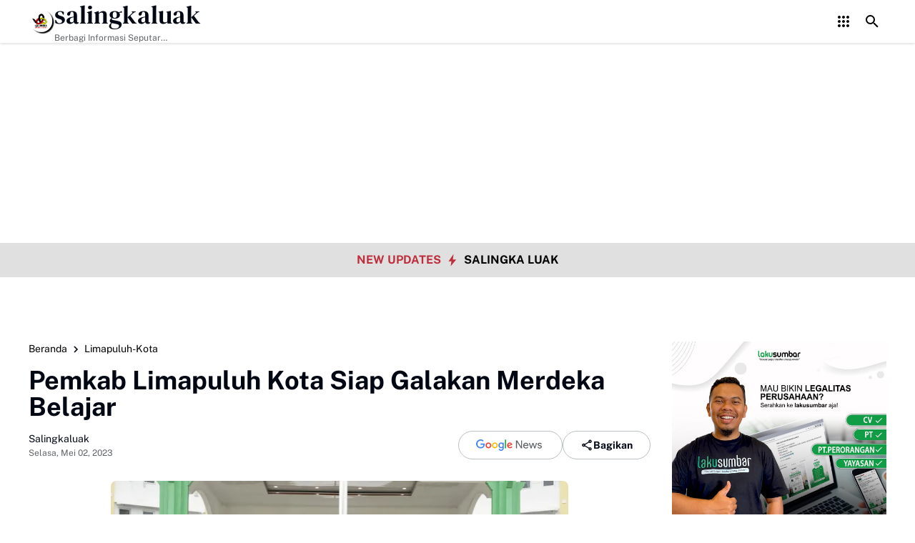

--- FILE ---
content_type: text/html; charset=UTF-8
request_url: https://www.salingkaluak.com/2023/05/pemkab-limapuluh-kota-siap-galakan-merdeka-belajar.html
body_size: 148018
content:
<!DOCTYPE html>
<html dir='ltr' lang='id' xmlns='http://www.w3.org/1999/xhtml' xmlns:b='http://www.google.com/2005/gml/b' xmlns:data='http://www.google.com/2005/gml/data' xmlns:expr='http://www.google.com/2005/gml/expr'>
<head>
<script async='async' crossorigin='anonymous' src='https://pagead2.googlesyndication.com/pagead/js/adsbygoogle.js?client=ca-pub-7634299492232249'></script>
<meta content='text/html; charset=UTF-8' http-equiv='Content-Type'/>
<meta content='yes' name='mobile-web-app-capable'/>
<meta content='#ffffff' name='theme-color'/>
<meta content='#ffffff' name='msapplication-navbutton-color'/>
<meta content='#ffffff' name='apple-mobilehttps://www.facebook.com/salingkaluak-web-app-status-bar-style'/>
<meta content='blogger' name='generator'/>
<link href='https://www.salingkaluak.com/favicon.ico' rel='icon' type='image/x-icon'/>
<link href='https://www.salingkaluak.com/2023/05/pemkab-limapuluh-kota-siap-galakan-merdeka-belajar.html' rel='canonical'/>
<link rel="alternate" type="application/atom+xml" title="salingkaluak - Atom" href="https://www.salingkaluak.com/feeds/posts/default" />
<link rel="alternate" type="application/rss+xml" title="salingkaluak - RSS" href="https://www.salingkaluak.com/feeds/posts/default?alt=rss" />
<link rel="service.post" type="application/atom+xml" title="salingkaluak - Atom" href="https://www.blogger.com/feeds/5796585444451648553/posts/default" />

<link rel="alternate" type="application/atom+xml" title="salingkaluak - Atom" href="https://www.salingkaluak.com/feeds/8327165741366535498/comments/default" />
<meta content='Limapuluh Kota, - Pemerintah Kabupaten Limapuluh Kota siap menggalakkan program merdeka belajar di seluruh sekolah dasar dan menengah ' name='description'/>
<meta content='https://www.salingkaluak.com/2023/05/pemkab-limapuluh-kota-siap-galakan-merdeka-belajar.html' property='og:url'/>
<meta content='Pemkab Limapuluh Kota Siap Galakan Merdeka Belajar' property='og:title'/>
<meta content='Limapuluh Kota, - Pemerintah Kabupaten Limapuluh Kota siap menggalakkan program merdeka belajar di seluruh sekolah dasar dan menengah ' property='og:description'/>
<meta content='https://blogger.googleusercontent.com/img/b/R29vZ2xl/AVvXsEiIQ2ymnnwI7hWq-ehu8ryv5dxkjeGCEj5XAjU0XasRmAmBn6vmqHWCjREG9fs7o9DgJEWzPFiMm2aXSGSfiI5R0HASTC5EdIi1ATA6roHcVvdGcK2GPEyitugTtnF8hYAcM1tTS3l9v3smd5Wa3H1N0L5C9ErWkNKtyLM7BpSrEqShRi-GzmltRlRF0A/w1200-h630-p-k-no-nu/WhatsApp%20Image%202023-05-02%20at%2013.43.50.jpeg' property='og:image'/>
<title>Pemkab Limapuluh Kota Siap Galakan Merdeka Belajar - salingkaluak</title>
<meta content='summary_large_image' name='twitter:card'/>
<meta content='Pemkab Limapuluh Kota Siap Galakan Merdeka Belajar' property='twitter:title'/>
<meta content='https://www.salingkaluak.com/2023/05/pemkab-limapuluh-kota-siap-galakan-merdeka-belajar.html' property='twitter:url'/>
<meta content='Limapuluh Kota, - Pemerintah Kabupaten Limapuluh Kota siap menggalakkan program merdeka belajar di seluruh sekolah dasar dan menengah ' property='twitter:description'/>
<meta content='https://blogger.googleusercontent.com/img/b/R29vZ2xl/AVvXsEiIQ2ymnnwI7hWq-ehu8ryv5dxkjeGCEj5XAjU0XasRmAmBn6vmqHWCjREG9fs7o9DgJEWzPFiMm2aXSGSfiI5R0HASTC5EdIi1ATA6roHcVvdGcK2GPEyitugTtnF8hYAcM1tTS3l9v3smd5Wa3H1N0L5C9ErWkNKtyLM7BpSrEqShRi-GzmltRlRF0A/w1200-h630-p-k-no-nu/WhatsApp%20Image%202023-05-02%20at%2013.43.50.jpeg' property='twitter:image'/>
<meta content='Pemkab Limapuluh Kota Siap Galakan Merdeka Belajar' name='keywords'/>
<link crossorigin='' href='https://www.blogger.com/' rel='preconnect'/>
<link crossorigin='' href='https://fonts.googleapis.com/' rel='preconnect'/>
<link crossorigin='' href='https://fonts.gstatic.com' rel='preconnect'/>
<link crossorigin='' href='https://blogger.googleusercontent.com/' rel='preconnect'/>
<link href='https://www.blogger.com/' rel='dns-prefetch'/>
<link href='https://fonts.googleapis.com/' rel='dns-prefetch'/>
<link href='https://fonts.gstatic.com' rel='dns-prefetch'/>
<link href='https://blogger.googleusercontent.com/' rel='dns-prefetch'/>
<link href='https://1.bp.blogspot.com/' rel='dns-prefetch'/>
<link href='https://2.bp.blogspot.com/' rel='dns-prefetch'/>
<link href='https://3.bp.blogspot.com/' rel='dns-prefetch'/>
<link href='https://4.bp.blogspot.com/' rel='dns-prefetch'/>
<script>
//<![CDATA[
/*! jQuery v3.6.4 | (c) OpenJS Foundation and other contributors | jquery.org/license */
!function(e,t){"use strict";"object"==typeof module&&"object"==typeof module.exports?module.exports=e.document?t(e,!0):function(e){if(!e.document)throw new Error("jQuery requires a window with a document");return t(e)}:t(e)}("undefined"!=typeof window?window:this,function(C,e){"use strict";var t=[],r=Object.getPrototypeOf,s=t.slice,g=t.flat?function(e){return t.flat.call(e)}:function(e){return t.concat.apply([],e)},u=t.push,i=t.indexOf,n={},o=n.toString,y=n.hasOwnProperty,a=y.toString,l=a.call(Object),v={},m=function(e){return"function"==typeof e&&"number"!=typeof e.nodeType&&"function"!=typeof e.item},x=function(e){return null!=e&&e===e.window},E=C.document,c={type:!0,src:!0,nonce:!0,noModule:!0};function b(e,t,n){var r,i,o=(n=n||E).createElement("script");if(o.text=e,t)for(r in c)(i=t[r]||t.getAttribute&&t.getAttribute(r))&&o.setAttribute(r,i);n.head.appendChild(o).parentNode.removeChild(o)}function w(e){return null==e?e+"":"object"==typeof e||"function"==typeof e?n[o.call(e)]||"object":typeof e}var f="3.6.4",S=function(e,t){return new S.fn.init(e,t)};function p(e){var t=!!e&&"length"in e&&e.length,n=w(e);return!m(e)&&!x(e)&&("array"===n||0===t||"number"==typeof t&&0<t&&t-1 in e)}S.fn=S.prototype={jquery:f,constructor:S,length:0,toArray:function(){return s.call(this)},get:function(e){return null==e?s.call(this):e<0?this[e+this.length]:this[e]},pushStack:function(e){var t=S.merge(this.constructor(),e);return t.prevObject=this,t},each:function(e){return S.each(this,e)},map:function(n){return this.pushStack(S.map(this,function(e,t){return n.call(e,t,e)}))},slice:function(){return this.pushStack(s.apply(this,arguments))},first:function(){return this.eq(0)},last:function(){return this.eq(-1)},even:function(){return this.pushStack(S.grep(this,function(e,t){return(t+1)%2}))},odd:function(){return this.pushStack(S.grep(this,function(e,t){return t%2}))},eq:function(e){var t=this.length,n=+e+(e<0?t:0);return this.pushStack(0<=n&&n<t?[this[n]]:[])},end:function(){return this.prevObject||this.constructor()},push:u,sort:t.sort,splice:t.splice},S.extend=S.fn.extend=function(){var e,t,n,r,i,o,a=arguments[0]||{},s=1,u=arguments.length,l=!1;for("boolean"==typeof a&&(l=a,a=arguments[s]||{},s++),"object"==typeof a||m(a)||(a={}),s===u&&(a=this,s--);s<u;s++)if(null!=(e=arguments[s]))for(t in e)r=e[t],"__proto__"!==t&&a!==r&&(l&&r&&(S.isPlainObject(r)||(i=Array.isArray(r)))?(n=a[t],o=i&&!Array.isArray(n)?[]:i||S.isPlainObject(n)?n:{},i=!1,a[t]=S.extend(l,o,r)):void 0!==r&&(a[t]=r));return a},S.extend({expando:"jQuery"+(f+Math.random()).replace(/\D/g,""),isReady:!0,error:function(e){throw new Error(e)},noop:function(){},isPlainObject:function(e){var t,n;return!(!e||"[object Object]"!==o.call(e))&&(!(t=r(e))||"function"==typeof(n=y.call(t,"constructor")&&t.constructor)&&a.call(n)===l)},isEmptyObject:function(e){var t;for(t in e)return!1;return!0},globalEval:function(e,t,n){b(e,{nonce:t&&t.nonce},n)},each:function(e,t){var n,r=0;if(p(e)){for(n=e.length;r<n;r++)if(!1===t.call(e[r],r,e[r]))break}else for(r in e)if(!1===t.call(e[r],r,e[r]))break;return e},makeArray:function(e,t){var n=t||[];return null!=e&&(p(Object(e))?S.merge(n,"string"==typeof e?[e]:e):u.call(n,e)),n},inArray:function(e,t,n){return null==t?-1:i.call(t,e,n)},merge:function(e,t){for(var n=+t.length,r=0,i=e.length;r<n;r++)e[i++]=t[r];return e.length=i,e},grep:function(e,t,n){for(var r=[],i=0,o=e.length,a=!n;i<o;i++)!t(e[i],i)!==a&&r.push(e[i]);return r},map:function(e,t,n){var r,i,o=0,a=[];if(p(e))for(r=e.length;o<r;o++)null!=(i=t(e[o],o,n))&&a.push(i);else for(o in e)null!=(i=t(e[o],o,n))&&a.push(i);return g(a)},guid:1,support:v}),"function"==typeof Symbol&&(S.fn[Symbol.iterator]=t[Symbol.iterator]),S.each("Boolean Number String Function Array Date RegExp Object Error Symbol".split(" "),function(e,t){n["[object "+t+"]"]=t.toLowerCase()});var d=function(n){var e,d,b,o,i,h,f,g,w,u,l,T,C,a,E,y,s,c,v,S="sizzle"+1*new Date,p=n.document,k=0,r=0,m=ue(),x=ue(),A=ue(),N=ue(),j=function(e,t){return e===t&&(l=!0),0},D={}.hasOwnProperty,t=[],q=t.pop,L=t.push,H=t.push,O=t.slice,P=function(e,t){for(var n=0,r=e.length;n<r;n++)if(e[n]===t)return n;return-1},R="checked|selected|async|autofocus|autoplay|controls|defer|disabled|hidden|ismap|loop|multiple|open|readonly|required|scoped",M="[\\x20\\t\\r\\n\\f]",I="(?:\\\\[\\da-fA-F]{1,6}"+M+"?|\\\\[^\\r\\n\\f]|[\\w-]|[^\0-\\x7f])+",W="\\["+M+"*("+I+")(?:"+M+"*([*^$|!~]?=)"+M+"*(?:'((?:\\\\.|[^\\\\'])*)'|\"((?:\\\\.|[^\\\\\"])*)\"|("+I+"))|)"+M+"*\\]",F=":("+I+")(?:\\((('((?:\\\\.|[^\\\\'])*)'|\"((?:\\\\.|[^\\\\\"])*)\")|((?:\\\\.|[^\\\\()[\\]]|"+W+")*)|.*)\\)|)",$=new RegExp(M+"+","g"),B=new RegExp("^"+M+"+|((?:^|[^\\\\])(?:\\\\.)*)"+M+"+$","g"),_=new RegExp("^"+M+"*,"+M+"*"),z=new RegExp("^"+M+"*([>+~]|"+M+")"+M+"*"),U=new RegExp(M+"|>"),X=new RegExp(F),V=new RegExp("^"+I+"$"),G={ID:new RegExp("^#("+I+")"),CLASS:new RegExp("^\\.("+I+")"),TAG:new RegExp("^("+I+"|[*])"),ATTR:new RegExp("^"+W),PSEUDO:new RegExp("^"+F),CHILD:new RegExp("^:(only|first|last|nth|nth-last)-(child|of-type)(?:\\("+M+"*(even|odd|(([+-]|)(\\d*)n|)"+M+"*(?:([+-]|)"+M+"*(\\d+)|))"+M+"*\\)|)","i"),bool:new RegExp("^(?:"+R+")$","i"),needsContext:new RegExp("^"+M+"*[>+~]|:(even|odd|eq|gt|lt|nth|first|last)(?:\\("+M+"*((?:-\\d)?\\d*)"+M+"*\\)|)(?=[^-]|$)","i")},Y=/HTML$/i,Q=/^(?:input|select|textarea|button)$/i,J=/^h\d$/i,K=/^[^{]+\{\s*\[native \w/,Z=/^(?:#([\w-]+)|(\w+)|\.([\w-]+))$/,ee=/[+~]/,te=new RegExp("\\\\[\\da-fA-F]{1,6}"+M+"?|\\\\([^\\r\\n\\f])","g"),ne=function(e,t){var n="0x"+e.slice(1)-65536;return t||(n<0?String.fromCharCode(n+65536):String.fromCharCode(n>>10|55296,1023&n|56320))},re=/([\0-\x1f\x7f]|^-?\d)|^-$|[^\0-\x1f\x7f-\uFFFF\w-]/g,ie=function(e,t){return t?"\0"===e?"\ufffd":e.slice(0,-1)+"\\"+e.charCodeAt(e.length-1).toString(16)+" ":"\\"+e},oe=function(){T()},ae=be(function(e){return!0===e.disabled&&"fieldset"===e.nodeName.toLowerCase()},{dir:"parentNode",next:"legend"});try{H.apply(t=O.call(p.childNodes),p.childNodes),t[p.childNodes.length].nodeType}catch(e){H={apply:t.length?function(e,t){L.apply(e,O.call(t))}:function(e,t){var n=e.length,r=0;while(e[n++]=t[r++]);e.length=n-1}}}function se(t,e,n,r){var i,o,a,s,u,l,c,f=e&&e.ownerDocument,p=e?e.nodeType:9;if(n=n||[],"string"!=typeof t||!t||1!==p&&9!==p&&11!==p)return n;if(!r&&(T(e),e=e||C,E)){if(11!==p&&(u=Z.exec(t)))if(i=u[1]){if(9===p){if(!(a=e.getElementById(i)))return n;if(a.id===i)return n.push(a),n}else if(f&&(a=f.getElementById(i))&&v(e,a)&&a.id===i)return n.push(a),n}else{if(u[2])return H.apply(n,e.getElementsByTagName(t)),n;if((i=u[3])&&d.getElementsByClassName&&e.getElementsByClassName)return H.apply(n,e.getElementsByClassName(i)),n}if(d.qsa&&!N[t+" "]&&(!y||!y.test(t))&&(1!==p||"object"!==e.nodeName.toLowerCase())){if(c=t,f=e,1===p&&(U.test(t)||z.test(t))){(f=ee.test(t)&&ve(e.parentNode)||e)===e&&d.scope||((s=e.getAttribute("id"))?s=s.replace(re,ie):e.setAttribute("id",s=S)),o=(l=h(t)).length;while(o--)l[o]=(s?"#"+s:":scope")+" "+xe(l[o]);c=l.join(",")}try{return H.apply(n,f.querySelectorAll(c)),n}catch(e){N(t,!0)}finally{s===S&&e.removeAttribute("id")}}}return g(t.replace(B,"$1"),e,n,r)}function ue(){var r=[];return function e(t,n){return r.push(t+" ")>b.cacheLength&&delete e[r.shift()],e[t+" "]=n}}function le(e){return e[S]=!0,e}function ce(e){var t=C.createElement("fieldset");try{return!!e(t)}catch(e){return!1}finally{t.parentNode&&t.parentNode.removeChild(t),t=null}}function fe(e,t){var n=e.split("|"),r=n.length;while(r--)b.attrHandle[n[r]]=t}function pe(e,t){var n=t&&e,r=n&&1===e.nodeType&&1===t.nodeType&&e.sourceIndex-t.sourceIndex;if(r)return r;if(n)while(n=n.nextSibling)if(n===t)return-1;return e?1:-1}function de(t){return function(e){return"input"===e.nodeName.toLowerCase()&&e.type===t}}function he(n){return function(e){var t=e.nodeName.toLowerCase();return("input"===t||"button"===t)&&e.type===n}}function ge(t){return function(e){return"form"in e?e.parentNode&&!1===e.disabled?"label"in e?"label"in e.parentNode?e.parentNode.disabled===t:e.disabled===t:e.isDisabled===t||e.isDisabled!==!t&&ae(e)===t:e.disabled===t:"label"in e&&e.disabled===t}}function ye(a){return le(function(o){return o=+o,le(function(e,t){var n,r=a([],e.length,o),i=r.length;while(i--)e[n=r[i]]&&(e[n]=!(t[n]=e[n]))})})}function ve(e){return e&&"undefined"!=typeof e.getElementsByTagName&&e}for(e in d=se.support={},i=se.isXML=function(e){var t=e&&e.namespaceURI,n=e&&(e.ownerDocument||e).documentElement;return!Y.test(t||n&&n.nodeName||"HTML")},T=se.setDocument=function(e){var t,n,r=e?e.ownerDocument||e:p;return r!=C&&9===r.nodeType&&r.documentElement&&(a=(C=r).documentElement,E=!i(C),p!=C&&(n=C.defaultView)&&n.top!==n&&(n.addEventListener?n.addEventListener("unload",oe,!1):n.attachEvent&&n.attachEvent("onunload",oe)),d.scope=ce(function(e){return a.appendChild(e).appendChild(C.createElement("div")),"undefined"!=typeof e.querySelectorAll&&!e.querySelectorAll(":scope fieldset div").length}),d.cssHas=ce(function(){try{return C.querySelector(":has(*,:jqfake)"),!1}catch(e){return!0}}),d.attributes=ce(function(e){return e.className="i",!e.getAttribute("className")}),d.getElementsByTagName=ce(function(e){return e.appendChild(C.createComment("")),!e.getElementsByTagName("*").length}),d.getElementsByClassName=K.test(C.getElementsByClassName),d.getById=ce(function(e){return a.appendChild(e).id=S,!C.getElementsByName||!C.getElementsByName(S).length}),d.getById?(b.filter.ID=function(e){var t=e.replace(te,ne);return function(e){return e.getAttribute("id")===t}},b.find.ID=function(e,t){if("undefined"!=typeof t.getElementById&&E){var n=t.getElementById(e);return n?[n]:[]}}):(b.filter.ID=function(e){var n=e.replace(te,ne);return function(e){var t="undefined"!=typeof e.getAttributeNode&&e.getAttributeNode("id");return t&&t.value===n}},b.find.ID=function(e,t){if("undefined"!=typeof t.getElementById&&E){var n,r,i,o=t.getElementById(e);if(o){if((n=o.getAttributeNode("id"))&&n.value===e)return[o];i=t.getElementsByName(e),r=0;while(o=i[r++])if((n=o.getAttributeNode("id"))&&n.value===e)return[o]}return[]}}),b.find.TAG=d.getElementsByTagName?function(e,t){return"undefined"!=typeof t.getElementsByTagName?t.getElementsByTagName(e):d.qsa?t.querySelectorAll(e):void 0}:function(e,t){var n,r=[],i=0,o=t.getElementsByTagName(e);if("*"===e){while(n=o[i++])1===n.nodeType&&r.push(n);return r}return o},b.find.CLASS=d.getElementsByClassName&&function(e,t){if("undefined"!=typeof t.getElementsByClassName&&E)return t.getElementsByClassName(e)},s=[],y=[],(d.qsa=K.test(C.querySelectorAll))&&(ce(function(e){var t;a.appendChild(e).innerHTML="<a id='"+S+"'></a><select id='"+S+"-\r\\' msallowcapture=''><option selected=''></option></select>",e.querySelectorAll("[msallowcapture^='']").length&&y.push("[*^$]="+M+"*(?:''|\"\")"),e.querySelectorAll("[selected]").length||y.push("\\["+M+"*(?:value|"+R+")"),e.querySelectorAll("[id~="+S+"-]").length||y.push("~="),(t=C.createElement("input")).setAttribute("name",""),e.appendChild(t),e.querySelectorAll("[name='']").length||y.push("\\["+M+"*name"+M+"*="+M+"*(?:''|\"\")"),e.querySelectorAll(":checked").length||y.push(":checked"),e.querySelectorAll("a#"+S+"+*").length||y.push(".#.+[+~]"),e.querySelectorAll("\\\f"),y.push("[\\r\\n\\f]")}),ce(function(e){e.innerHTML="<a href='' disabled='disabled'></a><select disabled='disabled'><option/></select>";var t=C.createElement("input");t.setAttribute("type","hidden"),e.appendChild(t).setAttribute("name","D"),e.querySelectorAll("[name=d]").length&&y.push("name"+M+"*[*^$|!~]?="),2!==e.querySelectorAll(":enabled").length&&y.push(":enabled",":disabled"),a.appendChild(e).disabled=!0,2!==e.querySelectorAll(":disabled").length&&y.push(":enabled",":disabled"),e.querySelectorAll("*,:x"),y.push(",.*:")})),(d.matchesSelector=K.test(c=a.matches||a.webkitMatchesSelector||a.mozMatchesSelector||a.oMatchesSelector||a.msMatchesSelector))&&ce(function(e){d.disconnectedMatch=c.call(e,"*"),c.call(e,"[s!='']:x"),s.push("!=",F)}),d.cssHas||y.push(":has"),y=y.length&&new RegExp(y.join("|")),s=s.length&&new RegExp(s.join("|")),t=K.test(a.compareDocumentPosition),v=t||K.test(a.contains)?function(e,t){var n=9===e.nodeType&&e.documentElement||e,r=t&&t.parentNode;return e===r||!(!r||1!==r.nodeType||!(n.contains?n.contains(r):e.compareDocumentPosition&&16&e.compareDocumentPosition(r)))}:function(e,t){if(t)while(t=t.parentNode)if(t===e)return!0;return!1},j=t?function(e,t){if(e===t)return l=!0,0;var n=!e.compareDocumentPosition-!t.compareDocumentPosition;return n||(1&(n=(e.ownerDocument||e)==(t.ownerDocument||t)?e.compareDocumentPosition(t):1)||!d.sortDetached&&t.compareDocumentPosition(e)===n?e==C||e.ownerDocument==p&&v(p,e)?-1:t==C||t.ownerDocument==p&&v(p,t)?1:u?P(u,e)-P(u,t):0:4&n?-1:1)}:function(e,t){if(e===t)return l=!0,0;var n,r=0,i=e.parentNode,o=t.parentNode,a=[e],s=[t];if(!i||!o)return e==C?-1:t==C?1:i?-1:o?1:u?P(u,e)-P(u,t):0;if(i===o)return pe(e,t);n=e;while(n=n.parentNode)a.unshift(n);n=t;while(n=n.parentNode)s.unshift(n);while(a[r]===s[r])r++;return r?pe(a[r],s[r]):a[r]==p?-1:s[r]==p?1:0}),C},se.matches=function(e,t){return se(e,null,null,t)},se.matchesSelector=function(e,t){if(T(e),d.matchesSelector&&E&&!N[t+" "]&&(!s||!s.test(t))&&(!y||!y.test(t)))try{var n=c.call(e,t);if(n||d.disconnectedMatch||e.document&&11!==e.document.nodeType)return n}catch(e){N(t,!0)}return 0<se(t,C,null,[e]).length},se.contains=function(e,t){return(e.ownerDocument||e)!=C&&T(e),v(e,t)},se.attr=function(e,t){(e.ownerDocument||e)!=C&&T(e);var n=b.attrHandle[t.toLowerCase()],r=n&&D.call(b.attrHandle,t.toLowerCase())?n(e,t,!E):void 0;return void 0!==r?r:d.attributes||!E?e.getAttribute(t):(r=e.getAttributeNode(t))&&r.specified?r.value:null},se.escape=function(e){return(e+"").replace(re,ie)},se.error=function(e){throw new Error("Syntax error, unrecognized expression: "+e)},se.uniqueSort=function(e){var t,n=[],r=0,i=0;if(l=!d.detectDuplicates,u=!d.sortStable&&e.slice(0),e.sort(j),l){while(t=e[i++])t===e[i]&&(r=n.push(i));while(r--)e.splice(n[r],1)}return u=null,e},o=se.getText=function(e){var t,n="",r=0,i=e.nodeType;if(i){if(1===i||9===i||11===i){if("string"==typeof e.textContent)return e.textContent;for(e=e.firstChild;e;e=e.nextSibling)n+=o(e)}else if(3===i||4===i)return e.nodeValue}else while(t=e[r++])n+=o(t);return n},(b=se.selectors={cacheLength:50,createPseudo:le,match:G,attrHandle:{},find:{},relative:{">":{dir:"parentNode",first:!0}," ":{dir:"parentNode"},"+":{dir:"previousSibling",first:!0},"~":{dir:"previousSibling"}},preFilter:{ATTR:function(e){return e[1]=e[1].replace(te,ne),e[3]=(e[3]||e[4]||e[5]||"").replace(te,ne),"~="===e[2]&&(e[3]=" "+e[3]+" "),e.slice(0,4)},CHILD:function(e){return e[1]=e[1].toLowerCase(),"nth"===e[1].slice(0,3)?(e[3]||se.error(e[0]),e[4]=+(e[4]?e[5]+(e[6]||1):2*("even"===e[3]||"odd"===e[3])),e[5]=+(e[7]+e[8]||"odd"===e[3])):e[3]&&se.error(e[0]),e},PSEUDO:function(e){var t,n=!e[6]&&e[2];return G.CHILD.test(e[0])?null:(e[3]?e[2]=e[4]||e[5]||"":n&&X.test(n)&&(t=h(n,!0))&&(t=n.indexOf(")",n.length-t)-n.length)&&(e[0]=e[0].slice(0,t),e[2]=n.slice(0,t)),e.slice(0,3))}},filter:{TAG:function(e){var t=e.replace(te,ne).toLowerCase();return"*"===e?function(){return!0}:function(e){return e.nodeName&&e.nodeName.toLowerCase()===t}},CLASS:function(e){var t=m[e+" "];return t||(t=new RegExp("(^|"+M+")"+e+"("+M+"|$)"))&&m(e,function(e){return t.test("string"==typeof e.className&&e.className||"undefined"!=typeof e.getAttribute&&e.getAttribute("class")||"")})},ATTR:function(n,r,i){return function(e){var t=se.attr(e,n);return null==t?"!="===r:!r||(t+="","="===r?t===i:"!="===r?t!==i:"^="===r?i&&0===t.indexOf(i):"*="===r?i&&-1<t.indexOf(i):"$="===r?i&&t.slice(-i.length)===i:"~="===r?-1<(" "+t.replace($," ")+" ").indexOf(i):"|="===r&&(t===i||t.slice(0,i.length+1)===i+"-"))}},CHILD:function(h,e,t,g,y){var v="nth"!==h.slice(0,3),m="last"!==h.slice(-4),x="of-type"===e;return 1===g&&0===y?function(e){return!!e.parentNode}:function(e,t,n){var r,i,o,a,s,u,l=v!==m?"nextSibling":"previousSibling",c=e.parentNode,f=x&&e.nodeName.toLowerCase(),p=!n&&!x,d=!1;if(c){if(v){while(l){a=e;while(a=a[l])if(x?a.nodeName.toLowerCase()===f:1===a.nodeType)return!1;u=l="only"===h&&!u&&"nextSibling"}return!0}if(u=[m?c.firstChild:c.lastChild],m&&p){d=(s=(r=(i=(o=(a=c)[S]||(a[S]={}))[a.uniqueID]||(o[a.uniqueID]={}))[h]||[])[0]===k&&r[1])&&r[2],a=s&&c.childNodes[s];while(a=++s&&a&&a[l]||(d=s=0)||u.pop())if(1===a.nodeType&&++d&&a===e){i[h]=[k,s,d];break}}else if(p&&(d=s=(r=(i=(o=(a=e)[S]||(a[S]={}))[a.uniqueID]||(o[a.uniqueID]={}))[h]||[])[0]===k&&r[1]),!1===d)while(a=++s&&a&&a[l]||(d=s=0)||u.pop())if((x?a.nodeName.toLowerCase()===f:1===a.nodeType)&&++d&&(p&&((i=(o=a[S]||(a[S]={}))[a.uniqueID]||(o[a.uniqueID]={}))[h]=[k,d]),a===e))break;return(d-=y)===g||d%g==0&&0<=d/g}}},PSEUDO:function(e,o){var t,a=b.pseudos[e]||b.setFilters[e.toLowerCase()]||se.error("unsupported pseudo: "+e);return a[S]?a(o):1<a.length?(t=[e,e,"",o],b.setFilters.hasOwnProperty(e.toLowerCase())?le(function(e,t){var n,r=a(e,o),i=r.length;while(i--)e[n=P(e,r[i])]=!(t[n]=r[i])}):function(e){return a(e,0,t)}):a}},pseudos:{not:le(function(e){var r=[],i=[],s=f(e.replace(B,"$1"));return s[S]?le(function(e,t,n,r){var i,o=s(e,null,r,[]),a=e.length;while(a--)(i=o[a])&&(e[a]=!(t[a]=i))}):function(e,t,n){return r[0]=e,s(r,null,n,i),r[0]=null,!i.pop()}}),has:le(function(t){return function(e){return 0<se(t,e).length}}),contains:le(function(t){return t=t.replace(te,ne),function(e){return-1<(e.textContent||o(e)).indexOf(t)}}),lang:le(function(n){return V.test(n||"")||se.error("unsupported lang: "+n),n=n.replace(te,ne).toLowerCase(),function(e){var t;do{if(t=E?e.lang:e.getAttribute("xml:lang")||e.getAttribute("lang"))return(t=t.toLowerCase())===n||0===t.indexOf(n+"-")}while((e=e.parentNode)&&1===e.nodeType);return!1}}),target:function(e){var t=n.location&&n.location.hash;return t&&t.slice(1)===e.id},root:function(e){return e===a},focus:function(e){return e===C.activeElement&&(!C.hasFocus||C.hasFocus())&&!!(e.type||e.href||~e.tabIndex)},enabled:ge(!1),disabled:ge(!0),checked:function(e){var t=e.nodeName.toLowerCase();return"input"===t&&!!e.checked||"option"===t&&!!e.selected},selected:function(e){return e.parentNode&&e.parentNode.selectedIndex,!0===e.selected},empty:function(e){for(e=e.firstChild;e;e=e.nextSibling)if(e.nodeType<6)return!1;return!0},parent:function(e){return!b.pseudos.empty(e)},header:function(e){return J.test(e.nodeName)},input:function(e){return Q.test(e.nodeName)},button:function(e){var t=e.nodeName.toLowerCase();return"input"===t&&"button"===e.type||"button"===t},text:function(e){var t;return"input"===e.nodeName.toLowerCase()&&"text"===e.type&&(null==(t=e.getAttribute("type"))||"text"===t.toLowerCase())},first:ye(function(){return[0]}),last:ye(function(e,t){return[t-1]}),eq:ye(function(e,t,n){return[n<0?n+t:n]}),even:ye(function(e,t){for(var n=0;n<t;n+=2)e.push(n);return e}),odd:ye(function(e,t){for(var n=1;n<t;n+=2)e.push(n);return e}),lt:ye(function(e,t,n){for(var r=n<0?n+t:t<n?t:n;0<=--r;)e.push(r);return e}),gt:ye(function(e,t,n){for(var r=n<0?n+t:n;++r<t;)e.push(r);return e})}}).pseudos.nth=b.pseudos.eq,{radio:!0,checkbox:!0,file:!0,password:!0,image:!0})b.pseudos[e]=de(e);for(e in{submit:!0,reset:!0})b.pseudos[e]=he(e);function me(){}function xe(e){for(var t=0,n=e.length,r="";t<n;t++)r+=e[t].value;return r}function be(s,e,t){var u=e.dir,l=e.next,c=l||u,f=t&&"parentNode"===c,p=r++;return e.first?function(e,t,n){while(e=e[u])if(1===e.nodeType||f)return s(e,t,n);return!1}:function(e,t,n){var r,i,o,a=[k,p];if(n){while(e=e[u])if((1===e.nodeType||f)&&s(e,t,n))return!0}else while(e=e[u])if(1===e.nodeType||f)if(i=(o=e[S]||(e[S]={}))[e.uniqueID]||(o[e.uniqueID]={}),l&&l===e.nodeName.toLowerCase())e=e[u]||e;else{if((r=i[c])&&r[0]===k&&r[1]===p)return a[2]=r[2];if((i[c]=a)[2]=s(e,t,n))return!0}return!1}}function we(i){return 1<i.length?function(e,t,n){var r=i.length;while(r--)if(!i[r](e,t,n))return!1;return!0}:i[0]}function Te(e,t,n,r,i){for(var o,a=[],s=0,u=e.length,l=null!=t;s<u;s++)(o=e[s])&&(n&&!n(o,r,i)||(a.push(o),l&&t.push(s)));return a}function Ce(d,h,g,y,v,e){return y&&!y[S]&&(y=Ce(y)),v&&!v[S]&&(v=Ce(v,e)),le(function(e,t,n,r){var i,o,a,s=[],u=[],l=t.length,c=e||function(e,t,n){for(var r=0,i=t.length;r<i;r++)se(e,t[r],n);return n}(h||"*",n.nodeType?[n]:n,[]),f=!d||!e&&h?c:Te(c,s,d,n,r),p=g?v||(e?d:l||y)?[]:t:f;if(g&&g(f,p,n,r),y){i=Te(p,u),y(i,[],n,r),o=i.length;while(o--)(a=i[o])&&(p[u[o]]=!(f[u[o]]=a))}if(e){if(v||d){if(v){i=[],o=p.length;while(o--)(a=p[o])&&i.push(f[o]=a);v(null,p=[],i,r)}o=p.length;while(o--)(a=p[o])&&-1<(i=v?P(e,a):s[o])&&(e[i]=!(t[i]=a))}}else p=Te(p===t?p.splice(l,p.length):p),v?v(null,t,p,r):H.apply(t,p)})}function Ee(e){for(var i,t,n,r=e.length,o=b.relative[e[0].type],a=o||b.relative[" "],s=o?1:0,u=be(function(e){return e===i},a,!0),l=be(function(e){return-1<P(i,e)},a,!0),c=[function(e,t,n){var r=!o&&(n||t!==w)||((i=t).nodeType?u(e,t,n):l(e,t,n));return i=null,r}];s<r;s++)if(t=b.relative[e[s].type])c=[be(we(c),t)];else{if((t=b.filter[e[s].type].apply(null,e[s].matches))[S]){for(n=++s;n<r;n++)if(b.relative[e[n].type])break;return Ce(1<s&&we(c),1<s&&xe(e.slice(0,s-1).concat({value:" "===e[s-2].type?"*":""})).replace(B,"$1"),t,s<n&&Ee(e.slice(s,n)),n<r&&Ee(e=e.slice(n)),n<r&&xe(e))}c.push(t)}return we(c)}return me.prototype=b.filters=b.pseudos,b.setFilters=new me,h=se.tokenize=function(e,t){var n,r,i,o,a,s,u,l=x[e+" "];if(l)return t?0:l.slice(0);a=e,s=[],u=b.preFilter;while(a){for(o in n&&!(r=_.exec(a))||(r&&(a=a.slice(r[0].length)||a),s.push(i=[])),n=!1,(r=z.exec(a))&&(n=r.shift(),i.push({value:n,type:r[0].replace(B," ")}),a=a.slice(n.length)),b.filter)!(r=G[o].exec(a))||u[o]&&!(r=u[o](r))||(n=r.shift(),i.push({value:n,type:o,matches:r}),a=a.slice(n.length));if(!n)break}return t?a.length:a?se.error(e):x(e,s).slice(0)},f=se.compile=function(e,t){var n,y,v,m,x,r,i=[],o=[],a=A[e+" "];if(!a){t||(t=h(e)),n=t.length;while(n--)(a=Ee(t[n]))[S]?i.push(a):o.push(a);(a=A(e,(y=o,m=0<(v=i).length,x=0<y.length,r=function(e,t,n,r,i){var o,a,s,u=0,l="0",c=e&&[],f=[],p=w,d=e||x&&b.find.TAG("*",i),h=k+=null==p?1:Math.random()||.1,g=d.length;for(i&&(w=t==C||t||i);l!==g&&null!=(o=d[l]);l++){if(x&&o){a=0,t||o.ownerDocument==C||(T(o),n=!E);while(s=y[a++])if(s(o,t||C,n)){r.push(o);break}i&&(k=h)}m&&((o=!s&&o)&&u--,e&&c.push(o))}if(u+=l,m&&l!==u){a=0;while(s=v[a++])s(c,f,t,n);if(e){if(0<u)while(l--)c[l]||f[l]||(f[l]=q.call(r));f=Te(f)}H.apply(r,f),i&&!e&&0<f.length&&1<u+v.length&&se.uniqueSort(r)}return i&&(k=h,w=p),c},m?le(r):r))).selector=e}return a},g=se.select=function(e,t,n,r){var i,o,a,s,u,l="function"==typeof e&&e,c=!r&&h(e=l.selector||e);if(n=n||[],1===c.length){if(2<(o=c[0]=c[0].slice(0)).length&&"ID"===(a=o[0]).type&&9===t.nodeType&&E&&b.relative[o[1].type]){if(!(t=(b.find.ID(a.matches[0].replace(te,ne),t)||[])[0]))return n;l&&(t=t.parentNode),e=e.slice(o.shift().value.length)}i=G.needsContext.test(e)?0:o.length;while(i--){if(a=o[i],b.relative[s=a.type])break;if((u=b.find[s])&&(r=u(a.matches[0].replace(te,ne),ee.test(o[0].type)&&ve(t.parentNode)||t))){if(o.splice(i,1),!(e=r.length&&xe(o)))return H.apply(n,r),n;break}}}return(l||f(e,c))(r,t,!E,n,!t||ee.test(e)&&ve(t.parentNode)||t),n},d.sortStable=S.split("").sort(j).join("")===S,d.detectDuplicates=!!l,T(),d.sortDetached=ce(function(e){return 1&e.compareDocumentPosition(C.createElement("fieldset"))}),ce(function(e){return e.innerHTML="<a href='#'></a>","#"===e.firstChild.getAttribute("href")})||fe("type|href|height|width",function(e,t,n){if(!n)return e.getAttribute(t,"type"===t.toLowerCase()?1:2)}),d.attributes&&ce(function(e){return e.innerHTML="<input/>",e.firstChild.setAttribute("value",""),""===e.firstChild.getAttribute("value")})||fe("value",function(e,t,n){if(!n&&"input"===e.nodeName.toLowerCase())return e.defaultValue}),ce(function(e){return null==e.getAttribute("disabled")})||fe(R,function(e,t,n){var r;if(!n)return!0===e[t]?t.toLowerCase():(r=e.getAttributeNode(t))&&r.specified?r.value:null}),se}(C);S.find=d,S.expr=d.selectors,S.expr[":"]=S.expr.pseudos,S.uniqueSort=S.unique=d.uniqueSort,S.text=d.getText,S.isXMLDoc=d.isXML,S.contains=d.contains,S.escapeSelector=d.escape;var h=function(e,t,n){var r=[],i=void 0!==n;while((e=e[t])&&9!==e.nodeType)if(1===e.nodeType){if(i&&S(e).is(n))break;r.push(e)}return r},T=function(e,t){for(var n=[];e;e=e.nextSibling)1===e.nodeType&&e!==t&&n.push(e);return n},k=S.expr.match.needsContext;function A(e,t){return e.nodeName&&e.nodeName.toLowerCase()===t.toLowerCase()}var N=/^<([a-z][^\/\0>:\x20\t\r\n\f]*)[\x20\t\r\n\f]*\/?>(?:<\/\1>|)$/i;function j(e,n,r){return m(n)?S.grep(e,function(e,t){return!!n.call(e,t,e)!==r}):n.nodeType?S.grep(e,function(e){return e===n!==r}):"string"!=typeof n?S.grep(e,function(e){return-1<i.call(n,e)!==r}):S.filter(n,e,r)}S.filter=function(e,t,n){var r=t[0];return n&&(e=":not("+e+")"),1===t.length&&1===r.nodeType?S.find.matchesSelector(r,e)?[r]:[]:S.find.matches(e,S.grep(t,function(e){return 1===e.nodeType}))},S.fn.extend({find:function(e){var t,n,r=this.length,i=this;if("string"!=typeof e)return this.pushStack(S(e).filter(function(){for(t=0;t<r;t++)if(S.contains(i[t],this))return!0}));for(n=this.pushStack([]),t=0;t<r;t++)S.find(e,i[t],n);return 1<r?S.uniqueSort(n):n},filter:function(e){return this.pushStack(j(this,e||[],!1))},not:function(e){return this.pushStack(j(this,e||[],!0))},is:function(e){return!!j(this,"string"==typeof e&&k.test(e)?S(e):e||[],!1).length}});var D,q=/^(?:\s*(<[\w\W]+>)[^>]*|#([\w-]+))$/;(S.fn.init=function(e,t,n){var r,i;if(!e)return this;if(n=n||D,"string"==typeof e){if(!(r="<"===e[0]&&">"===e[e.length-1]&&3<=e.length?[null,e,null]:q.exec(e))||!r[1]&&t)return!t||t.jquery?(t||n).find(e):this.constructor(t).find(e);if(r[1]){if(t=t instanceof S?t[0]:t,S.merge(this,S.parseHTML(r[1],t&&t.nodeType?t.ownerDocument||t:E,!0)),N.test(r[1])&&S.isPlainObject(t))for(r in t)m(this[r])?this[r](t[r]):this.attr(r,t[r]);return this}return(i=E.getElementById(r[2]))&&(this[0]=i,this.length=1),this}return e.nodeType?(this[0]=e,this.length=1,this):m(e)?void 0!==n.ready?n.ready(e):e(S):S.makeArray(e,this)}).prototype=S.fn,D=S(E);var L=/^(?:parents|prev(?:Until|All))/,H={children:!0,contents:!0,next:!0,prev:!0};function O(e,t){while((e=e[t])&&1!==e.nodeType);return e}S.fn.extend({has:function(e){var t=S(e,this),n=t.length;return this.filter(function(){for(var e=0;e<n;e++)if(S.contains(this,t[e]))return!0})},closest:function(e,t){var n,r=0,i=this.length,o=[],a="string"!=typeof e&&S(e);if(!k.test(e))for(;r<i;r++)for(n=this[r];n&&n!==t;n=n.parentNode)if(n.nodeType<11&&(a?-1<a.index(n):1===n.nodeType&&S.find.matchesSelector(n,e))){o.push(n);break}return this.pushStack(1<o.length?S.uniqueSort(o):o)},index:function(e){return e?"string"==typeof e?i.call(S(e),this[0]):i.call(this,e.jquery?e[0]:e):this[0]&&this[0].parentNode?this.first().prevAll().length:-1},add:function(e,t){return this.pushStack(S.uniqueSort(S.merge(this.get(),S(e,t))))},addBack:function(e){return this.add(null==e?this.prevObject:this.prevObject.filter(e))}}),S.each({parent:function(e){var t=e.parentNode;return t&&11!==t.nodeType?t:null},parents:function(e){return h(e,"parentNode")},parentsUntil:function(e,t,n){return h(e,"parentNode",n)},next:function(e){return O(e,"nextSibling")},prev:function(e){return O(e,"previousSibling")},nextAll:function(e){return h(e,"nextSibling")},prevAll:function(e){return h(e,"previousSibling")},nextUntil:function(e,t,n){return h(e,"nextSibling",n)},prevUntil:function(e,t,n){return h(e,"previousSibling",n)},siblings:function(e){return T((e.parentNode||{}).firstChild,e)},children:function(e){return T(e.firstChild)},contents:function(e){return null!=e.contentDocument&&r(e.contentDocument)?e.contentDocument:(A(e,"template")&&(e=e.content||e),S.merge([],e.childNodes))}},function(r,i){S.fn[r]=function(e,t){var n=S.map(this,i,e);return"Until"!==r.slice(-5)&&(t=e),t&&"string"==typeof t&&(n=S.filter(t,n)),1<this.length&&(H[r]||S.uniqueSort(n),L.test(r)&&n.reverse()),this.pushStack(n)}});var P=/[^\x20\t\r\n\f]+/g;function R(e){return e}function M(e){throw e}function I(e,t,n,r){var i;try{e&&m(i=e.promise)?i.call(e).done(t).fail(n):e&&m(i=e.then)?i.call(e,t,n):t.apply(void 0,[e].slice(r))}catch(e){n.apply(void 0,[e])}}S.Callbacks=function(r){var e,n;r="string"==typeof r?(e=r,n={},S.each(e.match(P)||[],function(e,t){n[t]=!0}),n):S.extend({},r);var i,t,o,a,s=[],u=[],l=-1,c=function(){for(a=a||r.once,o=i=!0;u.length;l=-1){t=u.shift();while(++l<s.length)!1===s[l].apply(t[0],t[1])&&r.stopOnFalse&&(l=s.length,t=!1)}r.memory||(t=!1),i=!1,a&&(s=t?[]:"")},f={add:function(){return s&&(t&&!i&&(l=s.length-1,u.push(t)),function n(e){S.each(e,function(e,t){m(t)?r.unique&&f.has(t)||s.push(t):t&&t.length&&"string"!==w(t)&&n(t)})}(arguments),t&&!i&&c()),this},remove:function(){return S.each(arguments,function(e,t){var n;while(-1<(n=S.inArray(t,s,n)))s.splice(n,1),n<=l&&l--}),this},has:function(e){return e?-1<S.inArray(e,s):0<s.length},empty:function(){return s&&(s=[]),this},disable:function(){return a=u=[],s=t="",this},disabled:function(){return!s},lock:function(){return a=u=[],t||i||(s=t=""),this},locked:function(){return!!a},fireWith:function(e,t){return a||(t=[e,(t=t||[]).slice?t.slice():t],u.push(t),i||c()),this},fire:function(){return f.fireWith(this,arguments),this},fired:function(){return!!o}};return f},S.extend({Deferred:function(e){var o=[["notify","progress",S.Callbacks("memory"),S.Callbacks("memory"),2],["resolve","done",S.Callbacks("once memory"),S.Callbacks("once memory"),0,"resolved"],["reject","fail",S.Callbacks("once memory"),S.Callbacks("once memory"),1,"rejected"]],i="pending",a={state:function(){return i},always:function(){return s.done(arguments).fail(arguments),this},"catch":function(e){return a.then(null,e)},pipe:function(){var i=arguments;return S.Deferred(function(r){S.each(o,function(e,t){var n=m(i[t[4]])&&i[t[4]];s[t[1]](function(){var e=n&&n.apply(this,arguments);e&&m(e.promise)?e.promise().progress(r.notify).done(r.resolve).fail(r.reject):r[t[0]+"With"](this,n?[e]:arguments)})}),i=null}).promise()},then:function(t,n,r){var u=0;function l(i,o,a,s){return function(){var n=this,r=arguments,e=function(){var e,t;if(!(i<u)){if((e=a.apply(n,r))===o.promise())throw new TypeError("Thenable self-resolution");t=e&&("object"==typeof e||"function"==typeof e)&&e.then,m(t)?s?t.call(e,l(u,o,R,s),l(u,o,M,s)):(u++,t.call(e,l(u,o,R,s),l(u,o,M,s),l(u,o,R,o.notifyWith))):(a!==R&&(n=void 0,r=[e]),(s||o.resolveWith)(n,r))}},t=s?e:function(){try{e()}catch(e){S.Deferred.exceptionHook&&S.Deferred.exceptionHook(e,t.stackTrace),u<=i+1&&(a!==M&&(n=void 0,r=[e]),o.rejectWith(n,r))}};i?t():(S.Deferred.getStackHook&&(t.stackTrace=S.Deferred.getStackHook()),C.setTimeout(t))}}return S.Deferred(function(e){o[0][3].add(l(0,e,m(r)?r:R,e.notifyWith)),o[1][3].add(l(0,e,m(t)?t:R)),o[2][3].add(l(0,e,m(n)?n:M))}).promise()},promise:function(e){return null!=e?S.extend(e,a):a}},s={};return S.each(o,function(e,t){var n=t[2],r=t[5];a[t[1]]=n.add,r&&n.add(function(){i=r},o[3-e][2].disable,o[3-e][3].disable,o[0][2].lock,o[0][3].lock),n.add(t[3].fire),s[t[0]]=function(){return s[t[0]+"With"](this===s?void 0:this,arguments),this},s[t[0]+"With"]=n.fireWith}),a.promise(s),e&&e.call(s,s),s},when:function(e){var n=arguments.length,t=n,r=Array(t),i=s.call(arguments),o=S.Deferred(),a=function(t){return function(e){r[t]=this,i[t]=1<arguments.length?s.call(arguments):e,--n||o.resolveWith(r,i)}};if(n<=1&&(I(e,o.done(a(t)).resolve,o.reject,!n),"pending"===o.state()||m(i[t]&&i[t].then)))return o.then();while(t--)I(i[t],a(t),o.reject);return o.promise()}});var W=/^(Eval|Internal|Range|Reference|Syntax|Type|URI)Error$/;S.Deferred.exceptionHook=function(e,t){C.console&&C.console.warn&&e&&W.test(e.name)&&C.console.warn("jQuery.Deferred exception: "+e.message,e.stack,t)},S.readyException=function(e){C.setTimeout(function(){throw e})};var F=S.Deferred();function $(){E.removeEventListener("DOMContentLoaded",$),C.removeEventListener("load",$),S.ready()}S.fn.ready=function(e){return F.then(e)["catch"](function(e){S.readyException(e)}),this},S.extend({isReady:!1,readyWait:1,ready:function(e){(!0===e?--S.readyWait:S.isReady)||(S.isReady=!0)!==e&&0<--S.readyWait||F.resolveWith(E,[S])}}),S.ready.then=F.then,"complete"===E.readyState||"loading"!==E.readyState&&!E.documentElement.doScroll?C.setTimeout(S.ready):(E.addEventListener("DOMContentLoaded",$),C.addEventListener("load",$));var B=function(e,t,n,r,i,o,a){var s=0,u=e.length,l=null==n;if("object"===w(n))for(s in i=!0,n)B(e,t,s,n[s],!0,o,a);else if(void 0!==r&&(i=!0,m(r)||(a=!0),l&&(a?(t.call(e,r),t=null):(l=t,t=function(e,t,n){return l.call(S(e),n)})),t))for(;s<u;s++)t(e[s],n,a?r:r.call(e[s],s,t(e[s],n)));return i?e:l?t.call(e):u?t(e[0],n):o},_=/^-ms-/,z=/-([a-z])/g;function U(e,t){return t.toUpperCase()}function X(e){return e.replace(_,"ms-").replace(z,U)}var V=function(e){return 1===e.nodeType||9===e.nodeType||!+e.nodeType};function G(){this.expando=S.expando+G.uid++}G.uid=1,G.prototype={cache:function(e){var t=e[this.expando];return t||(t={},V(e)&&(e.nodeType?e[this.expando]=t:Object.defineProperty(e,this.expando,{value:t,configurable:!0}))),t},set:function(e,t,n){var r,i=this.cache(e);if("string"==typeof t)i[X(t)]=n;else for(r in t)i[X(r)]=t[r];return i},get:function(e,t){return void 0===t?this.cache(e):e[this.expando]&&e[this.expando][X(t)]},access:function(e,t,n){return void 0===t||t&&"string"==typeof t&&void 0===n?this.get(e,t):(this.set(e,t,n),void 0!==n?n:t)},remove:function(e,t){var n,r=e[this.expando];if(void 0!==r){if(void 0!==t){n=(t=Array.isArray(t)?t.map(X):(t=X(t))in r?[t]:t.match(P)||[]).length;while(n--)delete r[t[n]]}(void 0===t||S.isEmptyObject(r))&&(e.nodeType?e[this.expando]=void 0:delete e[this.expando])}},hasData:function(e){var t=e[this.expando];return void 0!==t&&!S.isEmptyObject(t)}};var Y=new G,Q=new G,J=/^(?:\{[\w\W]*\}|\[[\w\W]*\])$/,K=/[A-Z]/g;function Z(e,t,n){var r,i;if(void 0===n&&1===e.nodeType)if(r="data-"+t.replace(K,"-$&").toLowerCase(),"string"==typeof(n=e.getAttribute(r))){try{n="true"===(i=n)||"false"!==i&&("null"===i?null:i===+i+""?+i:J.test(i)?JSON.parse(i):i)}catch(e){}Q.set(e,t,n)}else n=void 0;return n}S.extend({hasData:function(e){return Q.hasData(e)||Y.hasData(e)},data:function(e,t,n){return Q.access(e,t,n)},removeData:function(e,t){Q.remove(e,t)},_data:function(e,t,n){return Y.access(e,t,n)},_removeData:function(e,t){Y.remove(e,t)}}),S.fn.extend({data:function(n,e){var t,r,i,o=this[0],a=o&&o.attributes;if(void 0===n){if(this.length&&(i=Q.get(o),1===o.nodeType&&!Y.get(o,"hasDataAttrs"))){t=a.length;while(t--)a[t]&&0===(r=a[t].name).indexOf("data-")&&(r=X(r.slice(5)),Z(o,r,i[r]));Y.set(o,"hasDataAttrs",!0)}return i}return"object"==typeof n?this.each(function(){Q.set(this,n)}):B(this,function(e){var t;if(o&&void 0===e)return void 0!==(t=Q.get(o,n))?t:void 0!==(t=Z(o,n))?t:void 0;this.each(function(){Q.set(this,n,e)})},null,e,1<arguments.length,null,!0)},removeData:function(e){return this.each(function(){Q.remove(this,e)})}}),S.extend({queue:function(e,t,n){var r;if(e)return t=(t||"fx")+"queue",r=Y.get(e,t),n&&(!r||Array.isArray(n)?r=Y.access(e,t,S.makeArray(n)):r.push(n)),r||[]},dequeue:function(e,t){t=t||"fx";var n=S.queue(e,t),r=n.length,i=n.shift(),o=S._queueHooks(e,t);"inprogress"===i&&(i=n.shift(),r--),i&&("fx"===t&&n.unshift("inprogress"),delete o.stop,i.call(e,function(){S.dequeue(e,t)},o)),!r&&o&&o.empty.fire()},_queueHooks:function(e,t){var n=t+"queueHooks";return Y.get(e,n)||Y.access(e,n,{empty:S.Callbacks("once memory").add(function(){Y.remove(e,[t+"queue",n])})})}}),S.fn.extend({queue:function(t,n){var e=2;return"string"!=typeof t&&(n=t,t="fx",e--),arguments.length<e?S.queue(this[0],t):void 0===n?this:this.each(function(){var e=S.queue(this,t,n);S._queueHooks(this,t),"fx"===t&&"inprogress"!==e[0]&&S.dequeue(this,t)})},dequeue:function(e){return this.each(function(){S.dequeue(this,e)})},clearQueue:function(e){return this.queue(e||"fx",[])},promise:function(e,t){var n,r=1,i=S.Deferred(),o=this,a=this.length,s=function(){--r||i.resolveWith(o,[o])};"string"!=typeof e&&(t=e,e=void 0),e=e||"fx";while(a--)(n=Y.get(o[a],e+"queueHooks"))&&n.empty&&(r++,n.empty.add(s));return s(),i.promise(t)}});var ee=/[+-]?(?:\d*\.|)\d+(?:[eE][+-]?\d+|)/.source,te=new RegExp("^(?:([+-])=|)("+ee+")([a-z%]*)$","i"),ne=["Top","Right","Bottom","Left"],re=E.documentElement,ie=function(e){return S.contains(e.ownerDocument,e)},oe={composed:!0};re.getRootNode&&(ie=function(e){return S.contains(e.ownerDocument,e)||e.getRootNode(oe)===e.ownerDocument});var ae=function(e,t){return"none"===(e=t||e).style.display||""===e.style.display&&ie(e)&&"none"===S.css(e,"display")};function se(e,t,n,r){var i,o,a=20,s=r?function(){return r.cur()}:function(){return S.css(e,t,"")},u=s(),l=n&&n[3]||(S.cssNumber[t]?"":"px"),c=e.nodeType&&(S.cssNumber[t]||"px"!==l&&+u)&&te.exec(S.css(e,t));if(c&&c[3]!==l){u/=2,l=l||c[3],c=+u||1;while(a--)S.style(e,t,c+l),(1-o)*(1-(o=s()/u||.5))<=0&&(a=0),c/=o;c*=2,S.style(e,t,c+l),n=n||[]}return n&&(c=+c||+u||0,i=n[1]?c+(n[1]+1)*n[2]:+n[2],r&&(r.unit=l,r.start=c,r.end=i)),i}var ue={};function le(e,t){for(var n,r,i,o,a,s,u,l=[],c=0,f=e.length;c<f;c++)(r=e[c]).style&&(n=r.style.display,t?("none"===n&&(l[c]=Y.get(r,"display")||null,l[c]||(r.style.display="")),""===r.style.display&&ae(r)&&(l[c]=(u=a=o=void 0,a=(i=r).ownerDocument,s=i.nodeName,(u=ue[s])||(o=a.body.appendChild(a.createElement(s)),u=S.css(o,"display"),o.parentNode.removeChild(o),"none"===u&&(u="block"),ue[s]=u)))):"none"!==n&&(l[c]="none",Y.set(r,"display",n)));for(c=0;c<f;c++)null!=l[c]&&(e[c].style.display=l[c]);return e}S.fn.extend({show:function(){return le(this,!0)},hide:function(){return le(this)},toggle:function(e){return"boolean"==typeof e?e?this.show():this.hide():this.each(function(){ae(this)?S(this).show():S(this).hide()})}});var ce,fe,pe=/^(?:checkbox|radio)$/i,de=/<([a-z][^\/\0>\x20\t\r\n\f]*)/i,he=/^$|^module$|\/(?:java|ecma)script/i;ce=E.createDocumentFragment().appendChild(E.createElement("div")),(fe=E.createElement("input")).setAttribute("type","radio"),fe.setAttribute("checked","checked"),fe.setAttribute("name","t"),ce.appendChild(fe),v.checkClone=ce.cloneNode(!0).cloneNode(!0).lastChild.checked,ce.innerHTML="<textarea>x</textarea>",v.noCloneChecked=!!ce.cloneNode(!0).lastChild.defaultValue,ce.innerHTML="<option></option>",v.option=!!ce.lastChild;var ge={thead:[1,"<table>","</table>"],col:[2,"<table><colgroup>","</colgroup></table>"],tr:[2,"<table><tbody>","</tbody></table>"],td:[3,"<table><tbody><tr>","</tr></tbody></table>"],_default:[0,"",""]};function ye(e,t){var n;return n="undefined"!=typeof e.getElementsByTagName?e.getElementsByTagName(t||"*"):"undefined"!=typeof e.querySelectorAll?e.querySelectorAll(t||"*"):[],void 0===t||t&&A(e,t)?S.merge([e],n):n}function ve(e,t){for(var n=0,r=e.length;n<r;n++)Y.set(e[n],"globalEval",!t||Y.get(t[n],"globalEval"))}ge.tbody=ge.tfoot=ge.colgroup=ge.caption=ge.thead,ge.th=ge.td,v.option||(ge.optgroup=ge.option=[1,"<select multiple='multiple'>","</select>"]);var me=/<|&#?\w+;/;function xe(e,t,n,r,i){for(var o,a,s,u,l,c,f=t.createDocumentFragment(),p=[],d=0,h=e.length;d<h;d++)if((o=e[d])||0===o)if("object"===w(o))S.merge(p,o.nodeType?[o]:o);else if(me.test(o)){a=a||f.appendChild(t.createElement("div")),s=(de.exec(o)||["",""])[1].toLowerCase(),u=ge[s]||ge._default,a.innerHTML=u[1]+S.htmlPrefilter(o)+u[2],c=u[0];while(c--)a=a.lastChild;S.merge(p,a.childNodes),(a=f.firstChild).textContent=""}else p.push(t.createTextNode(o));f.textContent="",d=0;while(o=p[d++])if(r&&-1<S.inArray(o,r))i&&i.push(o);else if(l=ie(o),a=ye(f.appendChild(o),"script"),l&&ve(a),n){c=0;while(o=a[c++])he.test(o.type||"")&&n.push(o)}return f}var be=/^([^.]*)(?:\.(.+)|)/;function we(){return!0}function Te(){return!1}function Ce(e,t){return e===function(){try{return E.activeElement}catch(e){}}()==("focus"===t)}function Ee(e,t,n,r,i,o){var a,s;if("object"==typeof t){for(s in"string"!=typeof n&&(r=r||n,n=void 0),t)Ee(e,s,n,r,t[s],o);return e}if(null==r&&null==i?(i=n,r=n=void 0):null==i&&("string"==typeof n?(i=r,r=void 0):(i=r,r=n,n=void 0)),!1===i)i=Te;else if(!i)return e;return 1===o&&(a=i,(i=function(e){return S().off(e),a.apply(this,arguments)}).guid=a.guid||(a.guid=S.guid++)),e.each(function(){S.event.add(this,t,i,r,n)})}function Se(e,i,o){o?(Y.set(e,i,!1),S.event.add(e,i,{namespace:!1,handler:function(e){var t,n,r=Y.get(this,i);if(1&e.isTrigger&&this[i]){if(r.length)(S.event.special[i]||{}).delegateType&&e.stopPropagation();else if(r=s.call(arguments),Y.set(this,i,r),t=o(this,i),this[i](),r!==(n=Y.get(this,i))||t?Y.set(this,i,!1):n={},r!==n)return e.stopImmediatePropagation(),e.preventDefault(),n&&n.value}else r.length&&(Y.set(this,i,{value:S.event.trigger(S.extend(r[0],S.Event.prototype),r.slice(1),this)}),e.stopImmediatePropagation())}})):void 0===Y.get(e,i)&&S.event.add(e,i,we)}S.event={global:{},add:function(t,e,n,r,i){var o,a,s,u,l,c,f,p,d,h,g,y=Y.get(t);if(V(t)){n.handler&&(n=(o=n).handler,i=o.selector),i&&S.find.matchesSelector(re,i),n.guid||(n.guid=S.guid++),(u=y.events)||(u=y.events=Object.create(null)),(a=y.handle)||(a=y.handle=function(e){return"undefined"!=typeof S&&S.event.triggered!==e.type?S.event.dispatch.apply(t,arguments):void 0}),l=(e=(e||"").match(P)||[""]).length;while(l--)d=g=(s=be.exec(e[l])||[])[1],h=(s[2]||"").split(".").sort(),d&&(f=S.event.special[d]||{},d=(i?f.delegateType:f.bindType)||d,f=S.event.special[d]||{},c=S.extend({type:d,origType:g,data:r,handler:n,guid:n.guid,selector:i,needsContext:i&&S.expr.match.needsContext.test(i),namespace:h.join(".")},o),(p=u[d])||((p=u[d]=[]).delegateCount=0,f.setup&&!1!==f.setup.call(t,r,h,a)||t.addEventListener&&t.addEventListener(d,a)),f.add&&(f.add.call(t,c),c.handler.guid||(c.handler.guid=n.guid)),i?p.splice(p.delegateCount++,0,c):p.push(c),S.event.global[d]=!0)}},remove:function(e,t,n,r,i){var o,a,s,u,l,c,f,p,d,h,g,y=Y.hasData(e)&&Y.get(e);if(y&&(u=y.events)){l=(t=(t||"").match(P)||[""]).length;while(l--)if(d=g=(s=be.exec(t[l])||[])[1],h=(s[2]||"").split(".").sort(),d){f=S.event.special[d]||{},p=u[d=(r?f.delegateType:f.bindType)||d]||[],s=s[2]&&new RegExp("(^|\\.)"+h.join("\\.(?:.*\\.|)")+"(\\.|$)"),a=o=p.length;while(o--)c=p[o],!i&&g!==c.origType||n&&n.guid!==c.guid||s&&!s.test(c.namespace)||r&&r!==c.selector&&("**"!==r||!c.selector)||(p.splice(o,1),c.selector&&p.delegateCount--,f.remove&&f.remove.call(e,c));a&&!p.length&&(f.teardown&&!1!==f.teardown.call(e,h,y.handle)||S.removeEvent(e,d,y.handle),delete u[d])}else for(d in u)S.event.remove(e,d+t[l],n,r,!0);S.isEmptyObject(u)&&Y.remove(e,"handle events")}},dispatch:function(e){var t,n,r,i,o,a,s=new Array(arguments.length),u=S.event.fix(e),l=(Y.get(this,"events")||Object.create(null))[u.type]||[],c=S.event.special[u.type]||{};for(s[0]=u,t=1;t<arguments.length;t++)s[t]=arguments[t];if(u.delegateTarget=this,!c.preDispatch||!1!==c.preDispatch.call(this,u)){a=S.event.handlers.call(this,u,l),t=0;while((i=a[t++])&&!u.isPropagationStopped()){u.currentTarget=i.elem,n=0;while((o=i.handlers[n++])&&!u.isImmediatePropagationStopped())u.rnamespace&&!1!==o.namespace&&!u.rnamespace.test(o.namespace)||(u.handleObj=o,u.data=o.data,void 0!==(r=((S.event.special[o.origType]||{}).handle||o.handler).apply(i.elem,s))&&!1===(u.result=r)&&(u.preventDefault(),u.stopPropagation()))}return c.postDispatch&&c.postDispatch.call(this,u),u.result}},handlers:function(e,t){var n,r,i,o,a,s=[],u=t.delegateCount,l=e.target;if(u&&l.nodeType&&!("click"===e.type&&1<=e.button))for(;l!==this;l=l.parentNode||this)if(1===l.nodeType&&("click"!==e.type||!0!==l.disabled)){for(o=[],a={},n=0;n<u;n++)void 0===a[i=(r=t[n]).selector+" "]&&(a[i]=r.needsContext?-1<S(i,this).index(l):S.find(i,this,null,[l]).length),a[i]&&o.push(r);o.length&&s.push({elem:l,handlers:o})}return l=this,u<t.length&&s.push({elem:l,handlers:t.slice(u)}),s},addProp:function(t,e){Object.defineProperty(S.Event.prototype,t,{enumerable:!0,configurable:!0,get:m(e)?function(){if(this.originalEvent)return e(this.originalEvent)}:function(){if(this.originalEvent)return this.originalEvent[t]},set:function(e){Object.defineProperty(this,t,{enumerable:!0,configurable:!0,writable:!0,value:e})}})},fix:function(e){return e[S.expando]?e:new S.Event(e)},special:{load:{noBubble:!0},click:{setup:function(e){var t=this||e;return pe.test(t.type)&&t.click&&A(t,"input")&&Se(t,"click",we),!1},trigger:function(e){var t=this||e;return pe.test(t.type)&&t.click&&A(t,"input")&&Se(t,"click"),!0},_default:function(e){var t=e.target;return pe.test(t.type)&&t.click&&A(t,"input")&&Y.get(t,"click")||A(t,"a")}},beforeunload:{postDispatch:function(e){void 0!==e.result&&e.originalEvent&&(e.originalEvent.returnValue=e.result)}}}},S.removeEvent=function(e,t,n){e.removeEventListener&&e.removeEventListener(t,n)},S.Event=function(e,t){if(!(this instanceof S.Event))return new S.Event(e,t);e&&e.type?(this.originalEvent=e,this.type=e.type,this.isDefaultPrevented=e.defaultPrevented||void 0===e.defaultPrevented&&!1===e.returnValue?we:Te,this.target=e.target&&3===e.target.nodeType?e.target.parentNode:e.target,this.currentTarget=e.currentTarget,this.relatedTarget=e.relatedTarget):this.type=e,t&&S.extend(this,t),this.timeStamp=e&&e.timeStamp||Date.now(),this[S.expando]=!0},S.Event.prototype={constructor:S.Event,isDefaultPrevented:Te,isPropagationStopped:Te,isImmediatePropagationStopped:Te,isSimulated:!1,preventDefault:function(){var e=this.originalEvent;this.isDefaultPrevented=we,e&&!this.isSimulated&&e.preventDefault()},stopPropagation:function(){var e=this.originalEvent;this.isPropagationStopped=we,e&&!this.isSimulated&&e.stopPropagation()},stopImmediatePropagation:function(){var e=this.originalEvent;this.isImmediatePropagationStopped=we,e&&!this.isSimulated&&e.stopImmediatePropagation(),this.stopPropagation()}},S.each({altKey:!0,bubbles:!0,cancelable:!0,changedTouches:!0,ctrlKey:!0,detail:!0,eventPhase:!0,metaKey:!0,pageX:!0,pageY:!0,shiftKey:!0,view:!0,"char":!0,code:!0,charCode:!0,key:!0,keyCode:!0,button:!0,buttons:!0,clientX:!0,clientY:!0,offsetX:!0,offsetY:!0,pointerId:!0,pointerType:!0,screenX:!0,screenY:!0,targetTouches:!0,toElement:!0,touches:!0,which:!0},S.event.addProp),S.each({focus:"focusin",blur:"focusout"},function(t,e){S.event.special[t]={setup:function(){return Se(this,t,Ce),!1},trigger:function(){return Se(this,t),!0},_default:function(e){return Y.get(e.target,t)},delegateType:e}}),S.each({mouseenter:"mouseover",mouseleave:"mouseout",pointerenter:"pointerover",pointerleave:"pointerout"},function(e,i){S.event.special[e]={delegateType:i,bindType:i,handle:function(e){var t,n=e.relatedTarget,r=e.handleObj;return n&&(n===this||S.contains(this,n))||(e.type=r.origType,t=r.handler.apply(this,arguments),e.type=i),t}}}),S.fn.extend({on:function(e,t,n,r){return Ee(this,e,t,n,r)},one:function(e,t,n,r){return Ee(this,e,t,n,r,1)},off:function(e,t,n){var r,i;if(e&&e.preventDefault&&e.handleObj)return r=e.handleObj,S(e.delegateTarget).off(r.namespace?r.origType+"."+r.namespace:r.origType,r.selector,r.handler),this;if("object"==typeof e){for(i in e)this.off(i,t,e[i]);return this}return!1!==t&&"function"!=typeof t||(n=t,t=void 0),!1===n&&(n=Te),this.each(function(){S.event.remove(this,e,n,t)})}});var ke=/<script|<style|<link/i,Ae=/checked\s*(?:[^=]|=\s*.checked.)/i,Ne=/^\s*<!\[CDATA\[|\]\]>\s*$/g;function je(e,t){return A(e,"table")&&A(11!==t.nodeType?t:t.firstChild,"tr")&&S(e).children("tbody")[0]||e}function De(e){return e.type=(null!==e.getAttribute("type"))+"/"+e.type,e}function qe(e){return"true/"===(e.type||"").slice(0,5)?e.type=e.type.slice(5):e.removeAttribute("type"),e}function Le(e,t){var n,r,i,o,a,s;if(1===t.nodeType){if(Y.hasData(e)&&(s=Y.get(e).events))for(i in Y.remove(t,"handle events"),s)for(n=0,r=s[i].length;n<r;n++)S.event.add(t,i,s[i][n]);Q.hasData(e)&&(o=Q.access(e),a=S.extend({},o),Q.set(t,a))}}function He(n,r,i,o){r=g(r);var e,t,a,s,u,l,c=0,f=n.length,p=f-1,d=r[0],h=m(d);if(h||1<f&&"string"==typeof d&&!v.checkClone&&Ae.test(d))return n.each(function(e){var t=n.eq(e);h&&(r[0]=d.call(this,e,t.html())),He(t,r,i,o)});if(f&&(t=(e=xe(r,n[0].ownerDocument,!1,n,o)).firstChild,1===e.childNodes.length&&(e=t),t||o)){for(s=(a=S.map(ye(e,"script"),De)).length;c<f;c++)u=e,c!==p&&(u=S.clone(u,!0,!0),s&&S.merge(a,ye(u,"script"))),i.call(n[c],u,c);if(s)for(l=a[a.length-1].ownerDocument,S.map(a,qe),c=0;c<s;c++)u=a[c],he.test(u.type||"")&&!Y.access(u,"globalEval")&&S.contains(l,u)&&(u.src&&"module"!==(u.type||"").toLowerCase()?S._evalUrl&&!u.noModule&&S._evalUrl(u.src,{nonce:u.nonce||u.getAttribute("nonce")},l):b(u.textContent.replace(Ne,""),u,l))}return n}function Oe(e,t,n){for(var r,i=t?S.filter(t,e):e,o=0;null!=(r=i[o]);o++)n||1!==r.nodeType||S.cleanData(ye(r)),r.parentNode&&(n&&ie(r)&&ve(ye(r,"script")),r.parentNode.removeChild(r));return e}S.extend({htmlPrefilter:function(e){return e},clone:function(e,t,n){var r,i,o,a,s,u,l,c=e.cloneNode(!0),f=ie(e);if(!(v.noCloneChecked||1!==e.nodeType&&11!==e.nodeType||S.isXMLDoc(e)))for(a=ye(c),r=0,i=(o=ye(e)).length;r<i;r++)s=o[r],u=a[r],void 0,"input"===(l=u.nodeName.toLowerCase())&&pe.test(s.type)?u.checked=s.checked:"input"!==l&&"textarea"!==l||(u.defaultValue=s.defaultValue);if(t)if(n)for(o=o||ye(e),a=a||ye(c),r=0,i=o.length;r<i;r++)Le(o[r],a[r]);else Le(e,c);return 0<(a=ye(c,"script")).length&&ve(a,!f&&ye(e,"script")),c},cleanData:function(e){for(var t,n,r,i=S.event.special,o=0;void 0!==(n=e[o]);o++)if(V(n)){if(t=n[Y.expando]){if(t.events)for(r in t.events)i[r]?S.event.remove(n,r):S.removeEvent(n,r,t.handle);n[Y.expando]=void 0}n[Q.expando]&&(n[Q.expando]=void 0)}}}),S.fn.extend({detach:function(e){return Oe(this,e,!0)},remove:function(e){return Oe(this,e)},text:function(e){return B(this,function(e){return void 0===e?S.text(this):this.empty().each(function(){1!==this.nodeType&&11!==this.nodeType&&9!==this.nodeType||(this.textContent=e)})},null,e,arguments.length)},append:function(){return He(this,arguments,function(e){1!==this.nodeType&&11!==this.nodeType&&9!==this.nodeType||je(this,e).appendChild(e)})},prepend:function(){return He(this,arguments,function(e){if(1===this.nodeType||11===this.nodeType||9===this.nodeType){var t=je(this,e);t.insertBefore(e,t.firstChild)}})},before:function(){return He(this,arguments,function(e){this.parentNode&&this.parentNode.insertBefore(e,this)})},after:function(){return He(this,arguments,function(e){this.parentNode&&this.parentNode.insertBefore(e,this.nextSibling)})},empty:function(){for(var e,t=0;null!=(e=this[t]);t++)1===e.nodeType&&(S.cleanData(ye(e,!1)),e.textContent="");return this},clone:function(e,t){return e=null!=e&&e,t=null==t?e:t,this.map(function(){return S.clone(this,e,t)})},html:function(e){return B(this,function(e){var t=this[0]||{},n=0,r=this.length;if(void 0===e&&1===t.nodeType)return t.innerHTML;if("string"==typeof e&&!ke.test(e)&&!ge[(de.exec(e)||["",""])[1].toLowerCase()]){e=S.htmlPrefilter(e);try{for(;n<r;n++)1===(t=this[n]||{}).nodeType&&(S.cleanData(ye(t,!1)),t.innerHTML=e);t=0}catch(e){}}t&&this.empty().append(e)},null,e,arguments.length)},replaceWith:function(){var n=[];return He(this,arguments,function(e){var t=this.parentNode;S.inArray(this,n)<0&&(S.cleanData(ye(this)),t&&t.replaceChild(e,this))},n)}}),S.each({appendTo:"append",prependTo:"prepend",insertBefore:"before",insertAfter:"after",replaceAll:"replaceWith"},function(e,a){S.fn[e]=function(e){for(var t,n=[],r=S(e),i=r.length-1,o=0;o<=i;o++)t=o===i?this:this.clone(!0),S(r[o])[a](t),u.apply(n,t.get());return this.pushStack(n)}});var Pe=new RegExp("^("+ee+")(?!px)[a-z%]+$","i"),Re=/^--/,Me=function(e){var t=e.ownerDocument.defaultView;return t&&t.opener||(t=C),t.getComputedStyle(e)},Ie=function(e,t,n){var r,i,o={};for(i in t)o[i]=e.style[i],e.style[i]=t[i];for(i in r=n.call(e),t)e.style[i]=o[i];return r},We=new RegExp(ne.join("|"),"i"),Fe="[\\x20\\t\\r\\n\\f]",$e=new RegExp("^"+Fe+"+|((?:^|[^\\\\])(?:\\\\.)*)"+Fe+"+$","g");function Be(e,t,n){var r,i,o,a,s=Re.test(t),u=e.style;return(n=n||Me(e))&&(a=n.getPropertyValue(t)||n[t],s&&a&&(a=a.replace($e,"$1")||void 0),""!==a||ie(e)||(a=S.style(e,t)),!v.pixelBoxStyles()&&Pe.test(a)&&We.test(t)&&(r=u.width,i=u.minWidth,o=u.maxWidth,u.minWidth=u.maxWidth=u.width=a,a=n.width,u.width=r,u.minWidth=i,u.maxWidth=o)),void 0!==a?a+"":a}function _e(e,t){return{get:function(){if(!e())return(this.get=t).apply(this,arguments);delete this.get}}}!function(){function e(){if(l){u.style.cssText="position:absolute;left:-11111px;width:60px;margin-top:1px;padding:0;border:0",l.style.cssText="position:relative;display:block;box-sizing:border-box;overflow:scroll;margin:auto;border:1px;padding:1px;width:60%;top:1%",re.appendChild(u).appendChild(l);var e=C.getComputedStyle(l);n="1%"!==e.top,s=12===t(e.marginLeft),l.style.right="60%",o=36===t(e.right),r=36===t(e.width),l.style.position="absolute",i=12===t(l.offsetWidth/3),re.removeChild(u),l=null}}function t(e){return Math.round(parseFloat(e))}var n,r,i,o,a,s,u=E.createElement("div"),l=E.createElement("div");l.style&&(l.style.backgroundClip="content-box",l.cloneNode(!0).style.backgroundClip="",v.clearCloneStyle="content-box"===l.style.backgroundClip,S.extend(v,{boxSizingReliable:function(){return e(),r},pixelBoxStyles:function(){return e(),o},pixelPosition:function(){return e(),n},reliableMarginLeft:function(){return e(),s},scrollboxSize:function(){return e(),i},reliableTrDimensions:function(){var e,t,n,r;return null==a&&(e=E.createElement("table"),t=E.createElement("tr"),n=E.createElement("div"),e.style.cssText="position:absolute;left:-11111px;border-collapse:separate",t.style.cssText="border:1px solid",t.style.height="1px",n.style.height="9px",n.style.display="block",re.appendChild(e).appendChild(t).appendChild(n),r=C.getComputedStyle(t),a=parseInt(r.height,10)+parseInt(r.borderTopWidth,10)+parseInt(r.borderBottomWidth,10)===t.offsetHeight,re.removeChild(e)),a}}))}();var ze=["Webkit","Moz","ms"],Ue=E.createElement("div").style,Xe={};function Ve(e){var t=S.cssProps[e]||Xe[e];return t||(e in Ue?e:Xe[e]=function(e){var t=e[0].toUpperCase()+e.slice(1),n=ze.length;while(n--)if((e=ze[n]+t)in Ue)return e}(e)||e)}var Ge=/^(none|table(?!-c[ea]).+)/,Ye={position:"absolute",visibility:"hidden",display:"block"},Qe={letterSpacing:"0",fontWeight:"400"};function Je(e,t,n){var r=te.exec(t);return r?Math.max(0,r[2]-(n||0))+(r[3]||"px"):t}function Ke(e,t,n,r,i,o){var a="width"===t?1:0,s=0,u=0;if(n===(r?"border":"content"))return 0;for(;a<4;a+=2)"margin"===n&&(u+=S.css(e,n+ne[a],!0,i)),r?("content"===n&&(u-=S.css(e,"padding"+ne[a],!0,i)),"margin"!==n&&(u-=S.css(e,"border"+ne[a]+"Width",!0,i))):(u+=S.css(e,"padding"+ne[a],!0,i),"padding"!==n?u+=S.css(e,"border"+ne[a]+"Width",!0,i):s+=S.css(e,"border"+ne[a]+"Width",!0,i));return!r&&0<=o&&(u+=Math.max(0,Math.ceil(e["offset"+t[0].toUpperCase()+t.slice(1)]-o-u-s-.5))||0),u}function Ze(e,t,n){var r=Me(e),i=(!v.boxSizingReliable()||n)&&"border-box"===S.css(e,"boxSizing",!1,r),o=i,a=Be(e,t,r),s="offset"+t[0].toUpperCase()+t.slice(1);if(Pe.test(a)){if(!n)return a;a="auto"}return(!v.boxSizingReliable()&&i||!v.reliableTrDimensions()&&A(e,"tr")||"auto"===a||!parseFloat(a)&&"inline"===S.css(e,"display",!1,r))&&e.getClientRects().length&&(i="border-box"===S.css(e,"boxSizing",!1,r),(o=s in e)&&(a=e[s])),(a=parseFloat(a)||0)+Ke(e,t,n||(i?"border":"content"),o,r,a)+"px"}function et(e,t,n,r,i){return new et.prototype.init(e,t,n,r,i)}S.extend({cssHooks:{opacity:{get:function(e,t){if(t){var n=Be(e,"opacity");return""===n?"1":n}}}},cssNumber:{animationIterationCount:!0,columnCount:!0,fillOpacity:!0,flexGrow:!0,flexShrink:!0,fontWeight:!0,gridArea:!0,gridColumn:!0,gridColumnEnd:!0,gridColumnStart:!0,gridRow:!0,gridRowEnd:!0,gridRowStart:!0,lineHeight:!0,opacity:!0,order:!0,orphans:!0,widows:!0,zIndex:!0,zoom:!0},cssProps:{},style:function(e,t,n,r){if(e&&3!==e.nodeType&&8!==e.nodeType&&e.style){var i,o,a,s=X(t),u=Re.test(t),l=e.style;if(u||(t=Ve(s)),a=S.cssHooks[t]||S.cssHooks[s],void 0===n)return a&&"get"in a&&void 0!==(i=a.get(e,!1,r))?i:l[t];"string"===(o=typeof n)&&(i=te.exec(n))&&i[1]&&(n=se(e,t,i),o="number"),null!=n&&n==n&&("number"!==o||u||(n+=i&&i[3]||(S.cssNumber[s]?"":"px")),v.clearCloneStyle||""!==n||0!==t.indexOf("background")||(l[t]="inherit"),a&&"set"in a&&void 0===(n=a.set(e,n,r))||(u?l.setProperty(t,n):l[t]=n))}},css:function(e,t,n,r){var i,o,a,s=X(t);return Re.test(t)||(t=Ve(s)),(a=S.cssHooks[t]||S.cssHooks[s])&&"get"in a&&(i=a.get(e,!0,n)),void 0===i&&(i=Be(e,t,r)),"normal"===i&&t in Qe&&(i=Qe[t]),""===n||n?(o=parseFloat(i),!0===n||isFinite(o)?o||0:i):i}}),S.each(["height","width"],function(e,u){S.cssHooks[u]={get:function(e,t,n){if(t)return!Ge.test(S.css(e,"display"))||e.getClientRects().length&&e.getBoundingClientRect().width?Ze(e,u,n):Ie(e,Ye,function(){return Ze(e,u,n)})},set:function(e,t,n){var r,i=Me(e),o=!v.scrollboxSize()&&"absolute"===i.position,a=(o||n)&&"border-box"===S.css(e,"boxSizing",!1,i),s=n?Ke(e,u,n,a,i):0;return a&&o&&(s-=Math.ceil(e["offset"+u[0].toUpperCase()+u.slice(1)]-parseFloat(i[u])-Ke(e,u,"border",!1,i)-.5)),s&&(r=te.exec(t))&&"px"!==(r[3]||"px")&&(e.style[u]=t,t=S.css(e,u)),Je(0,t,s)}}}),S.cssHooks.marginLeft=_e(v.reliableMarginLeft,function(e,t){if(t)return(parseFloat(Be(e,"marginLeft"))||e.getBoundingClientRect().left-Ie(e,{marginLeft:0},function(){return e.getBoundingClientRect().left}))+"px"}),S.each({margin:"",padding:"",border:"Width"},function(i,o){S.cssHooks[i+o]={expand:function(e){for(var t=0,n={},r="string"==typeof e?e.split(" "):[e];t<4;t++)n[i+ne[t]+o]=r[t]||r[t-2]||r[0];return n}},"margin"!==i&&(S.cssHooks[i+o].set=Je)}),S.fn.extend({css:function(e,t){return B(this,function(e,t,n){var r,i,o={},a=0;if(Array.isArray(t)){for(r=Me(e),i=t.length;a<i;a++)o[t[a]]=S.css(e,t[a],!1,r);return o}return void 0!==n?S.style(e,t,n):S.css(e,t)},e,t,1<arguments.length)}}),((S.Tween=et).prototype={constructor:et,init:function(e,t,n,r,i,o){this.elem=e,this.prop=n,this.easing=i||S.easing._default,this.options=t,this.start=this.now=this.cur(),this.end=r,this.unit=o||(S.cssNumber[n]?"":"px")},cur:function(){var e=et.propHooks[this.prop];return e&&e.get?e.get(this):et.propHooks._default.get(this)},run:function(e){var t,n=et.propHooks[this.prop];return this.options.duration?this.pos=t=S.easing[this.easing](e,this.options.duration*e,0,1,this.options.duration):this.pos=t=e,this.now=(this.end-this.start)*t+this.start,this.options.step&&this.options.step.call(this.elem,this.now,this),n&&n.set?n.set(this):et.propHooks._default.set(this),this}}).init.prototype=et.prototype,(et.propHooks={_default:{get:function(e){var t;return 1!==e.elem.nodeType||null!=e.elem[e.prop]&&null==e.elem.style[e.prop]?e.elem[e.prop]:(t=S.css(e.elem,e.prop,""))&&"auto"!==t?t:0},set:function(e){S.fx.step[e.prop]?S.fx.step[e.prop](e):1!==e.elem.nodeType||!S.cssHooks[e.prop]&&null==e.elem.style[Ve(e.prop)]?e.elem[e.prop]=e.now:S.style(e.elem,e.prop,e.now+e.unit)}}}).scrollTop=et.propHooks.scrollLeft={set:function(e){e.elem.nodeType&&e.elem.parentNode&&(e.elem[e.prop]=e.now)}},S.easing={linear:function(e){return e},swing:function(e){return.5-Math.cos(e*Math.PI)/2},_default:"swing"},S.fx=et.prototype.init,S.fx.step={};var tt,nt,rt,it,ot=/^(?:toggle|show|hide)$/,at=/queueHooks$/;function st(){nt&&(!1===E.hidden&&C.requestAnimationFrame?C.requestAnimationFrame(st):C.setTimeout(st,S.fx.interval),S.fx.tick())}function ut(){return C.setTimeout(function(){tt=void 0}),tt=Date.now()}function lt(e,t){var n,r=0,i={height:e};for(t=t?1:0;r<4;r+=2-t)i["margin"+(n=ne[r])]=i["padding"+n]=e;return t&&(i.opacity=i.width=e),i}function ct(e,t,n){for(var r,i=(ft.tweeners[t]||[]).concat(ft.tweeners["*"]),o=0,a=i.length;o<a;o++)if(r=i[o].call(n,t,e))return r}function ft(o,e,t){var n,a,r=0,i=ft.prefilters.length,s=S.Deferred().always(function(){delete u.elem}),u=function(){if(a)return!1;for(var e=tt||ut(),t=Math.max(0,l.startTime+l.duration-e),n=1-(t/l.duration||0),r=0,i=l.tweens.length;r<i;r++)l.tweens[r].run(n);return s.notifyWith(o,[l,n,t]),n<1&&i?t:(i||s.notifyWith(o,[l,1,0]),s.resolveWith(o,[l]),!1)},l=s.promise({elem:o,props:S.extend({},e),opts:S.extend(!0,{specialEasing:{},easing:S.easing._default},t),originalProperties:e,originalOptions:t,startTime:tt||ut(),duration:t.duration,tweens:[],createTween:function(e,t){var n=S.Tween(o,l.opts,e,t,l.opts.specialEasing[e]||l.opts.easing);return l.tweens.push(n),n},stop:function(e){var t=0,n=e?l.tweens.length:0;if(a)return this;for(a=!0;t<n;t++)l.tweens[t].run(1);return e?(s.notifyWith(o,[l,1,0]),s.resolveWith(o,[l,e])):s.rejectWith(o,[l,e]),this}}),c=l.props;for(!function(e,t){var n,r,i,o,a;for(n in e)if(i=t[r=X(n)],o=e[n],Array.isArray(o)&&(i=o[1],o=e[n]=o[0]),n!==r&&(e[r]=o,delete e[n]),(a=S.cssHooks[r])&&"expand"in a)for(n in o=a.expand(o),delete e[r],o)n in e||(e[n]=o[n],t[n]=i);else t[r]=i}(c,l.opts.specialEasing);r<i;r++)if(n=ft.prefilters[r].call(l,o,c,l.opts))return m(n.stop)&&(S._queueHooks(l.elem,l.opts.queue).stop=n.stop.bind(n)),n;return S.map(c,ct,l),m(l.opts.start)&&l.opts.start.call(o,l),l.progress(l.opts.progress).done(l.opts.done,l.opts.complete).fail(l.opts.fail).always(l.opts.always),S.fx.timer(S.extend(u,{elem:o,anim:l,queue:l.opts.queue})),l}S.Animation=S.extend(ft,{tweeners:{"*":[function(e,t){var n=this.createTween(e,t);return se(n.elem,e,te.exec(t),n),n}]},tweener:function(e,t){m(e)?(t=e,e=["*"]):e=e.match(P);for(var n,r=0,i=e.length;r<i;r++)n=e[r],ft.tweeners[n]=ft.tweeners[n]||[],ft.tweeners[n].unshift(t)},prefilters:[function(e,t,n){var r,i,o,a,s,u,l,c,f="width"in t||"height"in t,p=this,d={},h=e.style,g=e.nodeType&&ae(e),y=Y.get(e,"fxshow");for(r in n.queue||(null==(a=S._queueHooks(e,"fx")).unqueued&&(a.unqueued=0,s=a.empty.fire,a.empty.fire=function(){a.unqueued||s()}),a.unqueued++,p.always(function(){p.always(function(){a.unqueued--,S.queue(e,"fx").length||a.empty.fire()})})),t)if(i=t[r],ot.test(i)){if(delete t[r],o=o||"toggle"===i,i===(g?"hide":"show")){if("show"!==i||!y||void 0===y[r])continue;g=!0}d[r]=y&&y[r]||S.style(e,r)}if((u=!S.isEmptyObject(t))||!S.isEmptyObject(d))for(r in f&&1===e.nodeType&&(n.overflow=[h.overflow,h.overflowX,h.overflowY],null==(l=y&&y.display)&&(l=Y.get(e,"display")),"none"===(c=S.css(e,"display"))&&(l?c=l:(le([e],!0),l=e.style.display||l,c=S.css(e,"display"),le([e]))),("inline"===c||"inline-block"===c&&null!=l)&&"none"===S.css(e,"float")&&(u||(p.done(function(){h.display=l}),null==l&&(c=h.display,l="none"===c?"":c)),h.display="inline-block")),n.overflow&&(h.overflow="hidden",p.always(function(){h.overflow=n.overflow[0],h.overflowX=n.overflow[1],h.overflowY=n.overflow[2]})),u=!1,d)u||(y?"hidden"in y&&(g=y.hidden):y=Y.access(e,"fxshow",{display:l}),o&&(y.hidden=!g),g&&le([e],!0),p.done(function(){for(r in g||le([e]),Y.remove(e,"fxshow"),d)S.style(e,r,d[r])})),u=ct(g?y[r]:0,r,p),r in y||(y[r]=u.start,g&&(u.end=u.start,u.start=0))}],prefilter:function(e,t){t?ft.prefilters.unshift(e):ft.prefilters.push(e)}}),S.speed=function(e,t,n){var r=e&&"object"==typeof e?S.extend({},e):{complete:n||!n&&t||m(e)&&e,duration:e,easing:n&&t||t&&!m(t)&&t};return S.fx.off?r.duration=0:"number"!=typeof r.duration&&(r.duration in S.fx.speeds?r.duration=S.fx.speeds[r.duration]:r.duration=S.fx.speeds._default),null!=r.queue&&!0!==r.queue||(r.queue="fx"),r.old=r.complete,r.complete=function(){m(r.old)&&r.old.call(this),r.queue&&S.dequeue(this,r.queue)},r},S.fn.extend({fadeTo:function(e,t,n,r){return this.filter(ae).css("opacity",0).show().end().animate({opacity:t},e,n,r)},animate:function(t,e,n,r){var i=S.isEmptyObject(t),o=S.speed(e,n,r),a=function(){var e=ft(this,S.extend({},t),o);(i||Y.get(this,"finish"))&&e.stop(!0)};return a.finish=a,i||!1===o.queue?this.each(a):this.queue(o.queue,a)},stop:function(i,e,o){var a=function(e){var t=e.stop;delete e.stop,t(o)};return"string"!=typeof i&&(o=e,e=i,i=void 0),e&&this.queue(i||"fx",[]),this.each(function(){var e=!0,t=null!=i&&i+"queueHooks",n=S.timers,r=Y.get(this);if(t)r[t]&&r[t].stop&&a(r[t]);else for(t in r)r[t]&&r[t].stop&&at.test(t)&&a(r[t]);for(t=n.length;t--;)n[t].elem!==this||null!=i&&n[t].queue!==i||(n[t].anim.stop(o),e=!1,n.splice(t,1));!e&&o||S.dequeue(this,i)})},finish:function(a){return!1!==a&&(a=a||"fx"),this.each(function(){var e,t=Y.get(this),n=t[a+"queue"],r=t[a+"queueHooks"],i=S.timers,o=n?n.length:0;for(t.finish=!0,S.queue(this,a,[]),r&&r.stop&&r.stop.call(this,!0),e=i.length;e--;)i[e].elem===this&&i[e].queue===a&&(i[e].anim.stop(!0),i.splice(e,1));for(e=0;e<o;e++)n[e]&&n[e].finish&&n[e].finish.call(this);delete t.finish})}}),S.each(["toggle","show","hide"],function(e,r){var i=S.fn[r];S.fn[r]=function(e,t,n){return null==e||"boolean"==typeof e?i.apply(this,arguments):this.animate(lt(r,!0),e,t,n)}}),S.each({slideDown:lt("show"),slideUp:lt("hide"),slideToggle:lt("toggle"),fadeIn:{opacity:"show"},fadeOut:{opacity:"hide"},fadeToggle:{opacity:"toggle"}},function(e,r){S.fn[e]=function(e,t,n){return this.animate(r,e,t,n)}}),S.timers=[],S.fx.tick=function(){var e,t=0,n=S.timers;for(tt=Date.now();t<n.length;t++)(e=n[t])()||n[t]!==e||n.splice(t--,1);n.length||S.fx.stop(),tt=void 0},S.fx.timer=function(e){S.timers.push(e),S.fx.start()},S.fx.interval=13,S.fx.start=function(){nt||(nt=!0,st())},S.fx.stop=function(){nt=null},S.fx.speeds={slow:600,fast:200,_default:400},S.fn.delay=function(r,e){return r=S.fx&&S.fx.speeds[r]||r,e=e||"fx",this.queue(e,function(e,t){var n=C.setTimeout(e,r);t.stop=function(){C.clearTimeout(n)}})},rt=E.createElement("input"),it=E.createElement("select").appendChild(E.createElement("option")),rt.type="checkbox",v.checkOn=""!==rt.value,v.optSelected=it.selected,(rt=E.createElement("input")).value="t",rt.type="radio",v.radioValue="t"===rt.value;var pt,dt=S.expr.attrHandle;S.fn.extend({attr:function(e,t){return B(this,S.attr,e,t,1<arguments.length)},removeAttr:function(e){return this.each(function(){S.removeAttr(this,e)})}}),S.extend({attr:function(e,t,n){var r,i,o=e.nodeType;if(3!==o&&8!==o&&2!==o)return"undefined"==typeof e.getAttribute?S.prop(e,t,n):(1===o&&S.isXMLDoc(e)||(i=S.attrHooks[t.toLowerCase()]||(S.expr.match.bool.test(t)?pt:void 0)),void 0!==n?null===n?void S.removeAttr(e,t):i&&"set"in i&&void 0!==(r=i.set(e,n,t))?r:(e.setAttribute(t,n+""),n):i&&"get"in i&&null!==(r=i.get(e,t))?r:null==(r=S.find.attr(e,t))?void 0:r)},attrHooks:{type:{set:function(e,t){if(!v.radioValue&&"radio"===t&&A(e,"input")){var n=e.value;return e.setAttribute("type",t),n&&(e.value=n),t}}}},removeAttr:function(e,t){var n,r=0,i=t&&t.match(P);if(i&&1===e.nodeType)while(n=i[r++])e.removeAttribute(n)}}),pt={set:function(e,t,n){return!1===t?S.removeAttr(e,n):e.setAttribute(n,n),n}},S.each(S.expr.match.bool.source.match(/\w+/g),function(e,t){var a=dt[t]||S.find.attr;dt[t]=function(e,t,n){var r,i,o=t.toLowerCase();return n||(i=dt[o],dt[o]=r,r=null!=a(e,t,n)?o:null,dt[o]=i),r}});var ht=/^(?:input|select|textarea|button)$/i,gt=/^(?:a|area)$/i;function yt(e){return(e.match(P)||[]).join(" ")}function vt(e){return e.getAttribute&&e.getAttribute("class")||""}function mt(e){return Array.isArray(e)?e:"string"==typeof e&&e.match(P)||[]}S.fn.extend({prop:function(e,t){return B(this,S.prop,e,t,1<arguments.length)},removeProp:function(e){return this.each(function(){delete this[S.propFix[e]||e]})}}),S.extend({prop:function(e,t,n){var r,i,o=e.nodeType;if(3!==o&&8!==o&&2!==o)return 1===o&&S.isXMLDoc(e)||(t=S.propFix[t]||t,i=S.propHooks[t]),void 0!==n?i&&"set"in i&&void 0!==(r=i.set(e,n,t))?r:e[t]=n:i&&"get"in i&&null!==(r=i.get(e,t))?r:e[t]},propHooks:{tabIndex:{get:function(e){var t=S.find.attr(e,"tabindex");return t?parseInt(t,10):ht.test(e.nodeName)||gt.test(e.nodeName)&&e.href?0:-1}}},propFix:{"for":"htmlFor","class":"className"}}),v.optSelected||(S.propHooks.selected={get:function(e){var t=e.parentNode;return t&&t.parentNode&&t.parentNode.selectedIndex,null},set:function(e){var t=e.parentNode;t&&(t.selectedIndex,t.parentNode&&t.parentNode.selectedIndex)}}),S.each(["tabIndex","readOnly","maxLength","cellSpacing","cellPadding","rowSpan","colSpan","useMap","frameBorder","contentEditable"],function(){S.propFix[this.toLowerCase()]=this}),S.fn.extend({addClass:function(t){var e,n,r,i,o,a;return m(t)?this.each(function(e){S(this).addClass(t.call(this,e,vt(this)))}):(e=mt(t)).length?this.each(function(){if(r=vt(this),n=1===this.nodeType&&" "+yt(r)+" "){for(o=0;o<e.length;o++)i=e[o],n.indexOf(" "+i+" ")<0&&(n+=i+" ");a=yt(n),r!==a&&this.setAttribute("class",a)}}):this},removeClass:function(t){var e,n,r,i,o,a;return m(t)?this.each(function(e){S(this).removeClass(t.call(this,e,vt(this)))}):arguments.length?(e=mt(t)).length?this.each(function(){if(r=vt(this),n=1===this.nodeType&&" "+yt(r)+" "){for(o=0;o<e.length;o++){i=e[o];while(-1<n.indexOf(" "+i+" "))n=n.replace(" "+i+" "," ")}a=yt(n),r!==a&&this.setAttribute("class",a)}}):this:this.attr("class","")},toggleClass:function(t,n){var e,r,i,o,a=typeof t,s="string"===a||Array.isArray(t);return m(t)?this.each(function(e){S(this).toggleClass(t.call(this,e,vt(this),n),n)}):"boolean"==typeof n&&s?n?this.addClass(t):this.removeClass(t):(e=mt(t),this.each(function(){if(s)for(o=S(this),i=0;i<e.length;i++)r=e[i],o.hasClass(r)?o.removeClass(r):o.addClass(r);else void 0!==t&&"boolean"!==a||((r=vt(this))&&Y.set(this,"__className__",r),this.setAttribute&&this.setAttribute("class",r||!1===t?"":Y.get(this,"__className__")||""))}))},hasClass:function(e){var t,n,r=0;t=" "+e+" ";while(n=this[r++])if(1===n.nodeType&&-1<(" "+yt(vt(n))+" ").indexOf(t))return!0;return!1}});var xt=/\r/g;S.fn.extend({val:function(n){var r,e,i,t=this[0];return arguments.length?(i=m(n),this.each(function(e){var t;1===this.nodeType&&(null==(t=i?n.call(this,e,S(this).val()):n)?t="":"number"==typeof t?t+="":Array.isArray(t)&&(t=S.map(t,function(e){return null==e?"":e+""})),(r=S.valHooks[this.type]||S.valHooks[this.nodeName.toLowerCase()])&&"set"in r&&void 0!==r.set(this,t,"value")||(this.value=t))})):t?(r=S.valHooks[t.type]||S.valHooks[t.nodeName.toLowerCase()])&&"get"in r&&void 0!==(e=r.get(t,"value"))?e:"string"==typeof(e=t.value)?e.replace(xt,""):null==e?"":e:void 0}}),S.extend({valHooks:{option:{get:function(e){var t=S.find.attr(e,"value");return null!=t?t:yt(S.text(e))}},select:{get:function(e){var t,n,r,i=e.options,o=e.selectedIndex,a="select-one"===e.type,s=a?null:[],u=a?o+1:i.length;for(r=o<0?u:a?o:0;r<u;r++)if(((n=i[r]).selected||r===o)&&!n.disabled&&(!n.parentNode.disabled||!A(n.parentNode,"optgroup"))){if(t=S(n).val(),a)return t;s.push(t)}return s},set:function(e,t){var n,r,i=e.options,o=S.makeArray(t),a=i.length;while(a--)((r=i[a]).selected=-1<S.inArray(S.valHooks.option.get(r),o))&&(n=!0);return n||(e.selectedIndex=-1),o}}}}),S.each(["radio","checkbox"],function(){S.valHooks[this]={set:function(e,t){if(Array.isArray(t))return e.checked=-1<S.inArray(S(e).val(),t)}},v.checkOn||(S.valHooks[this].get=function(e){return null===e.getAttribute("value")?"on":e.value})}),v.focusin="onfocusin"in C;var bt=/^(?:focusinfocus|focusoutblur)$/,wt=function(e){e.stopPropagation()};S.extend(S.event,{trigger:function(e,t,n,r){var i,o,a,s,u,l,c,f,p=[n||E],d=y.call(e,"type")?e.type:e,h=y.call(e,"namespace")?e.namespace.split("."):[];if(o=f=a=n=n||E,3!==n.nodeType&&8!==n.nodeType&&!bt.test(d+S.event.triggered)&&(-1<d.indexOf(".")&&(d=(h=d.split(".")).shift(),h.sort()),u=d.indexOf(":")<0&&"on"+d,(e=e[S.expando]?e:new S.Event(d,"object"==typeof e&&e)).isTrigger=r?2:3,e.namespace=h.join("."),e.rnamespace=e.namespace?new RegExp("(^|\\.)"+h.join("\\.(?:.*\\.|)")+"(\\.|$)"):null,e.result=void 0,e.target||(e.target=n),t=null==t?[e]:S.makeArray(t,[e]),c=S.event.special[d]||{},r||!c.trigger||!1!==c.trigger.apply(n,t))){if(!r&&!c.noBubble&&!x(n)){for(s=c.delegateType||d,bt.test(s+d)||(o=o.parentNode);o;o=o.parentNode)p.push(o),a=o;a===(n.ownerDocument||E)&&p.push(a.defaultView||a.parentWindow||C)}i=0;while((o=p[i++])&&!e.isPropagationStopped())f=o,e.type=1<i?s:c.bindType||d,(l=(Y.get(o,"events")||Object.create(null))[e.type]&&Y.get(o,"handle"))&&l.apply(o,t),(l=u&&o[u])&&l.apply&&V(o)&&(e.result=l.apply(o,t),!1===e.result&&e.preventDefault());return e.type=d,r||e.isDefaultPrevented()||c._default&&!1!==c._default.apply(p.pop(),t)||!V(n)||u&&m(n[d])&&!x(n)&&((a=n[u])&&(n[u]=null),S.event.triggered=d,e.isPropagationStopped()&&f.addEventListener(d,wt),n[d](),e.isPropagationStopped()&&f.removeEventListener(d,wt),S.event.triggered=void 0,a&&(n[u]=a)),e.result}},simulate:function(e,t,n){var r=S.extend(new S.Event,n,{type:e,isSimulated:!0});S.event.trigger(r,null,t)}}),S.fn.extend({trigger:function(e,t){return this.each(function(){S.event.trigger(e,t,this)})},triggerHandler:function(e,t){var n=this[0];if(n)return S.event.trigger(e,t,n,!0)}}),v.focusin||S.each({focus:"focusin",blur:"focusout"},function(n,r){var i=function(e){S.event.simulate(r,e.target,S.event.fix(e))};S.event.special[r]={setup:function(){var e=this.ownerDocument||this.document||this,t=Y.access(e,r);t||e.addEventListener(n,i,!0),Y.access(e,r,(t||0)+1)},teardown:function(){var e=this.ownerDocument||this.document||this,t=Y.access(e,r)-1;t?Y.access(e,r,t):(e.removeEventListener(n,i,!0),Y.remove(e,r))}}});var Tt=C.location,Ct={guid:Date.now()},Et=/\?/;S.parseXML=function(e){var t,n;if(!e||"string"!=typeof e)return null;try{t=(new C.DOMParser).parseFromString(e,"text/xml")}catch(e){}return n=t&&t.getElementsByTagName("parsererror")[0],t&&!n||S.error("Invalid XML: "+(n?S.map(n.childNodes,function(e){return e.textContent}).join("\n"):e)),t};var St=/\[\]$/,kt=/\r?\n/g,At=/^(?:submit|button|image|reset|file)$/i,Nt=/^(?:input|select|textarea|keygen)/i;function jt(n,e,r,i){var t;if(Array.isArray(e))S.each(e,function(e,t){r||St.test(n)?i(n,t):jt(n+"["+("object"==typeof t&&null!=t?e:"")+"]",t,r,i)});else if(r||"object"!==w(e))i(n,e);else for(t in e)jt(n+"["+t+"]",e[t],r,i)}S.param=function(e,t){var n,r=[],i=function(e,t){var n=m(t)?t():t;r[r.length]=encodeURIComponent(e)+"="+encodeURIComponent(null==n?"":n)};if(null==e)return"";if(Array.isArray(e)||e.jquery&&!S.isPlainObject(e))S.each(e,function(){i(this.name,this.value)});else for(n in e)jt(n,e[n],t,i);return r.join("&")},S.fn.extend({serialize:function(){return S.param(this.serializeArray())},serializeArray:function(){return this.map(function(){var e=S.prop(this,"elements");return e?S.makeArray(e):this}).filter(function(){var e=this.type;return this.name&&!S(this).is(":disabled")&&Nt.test(this.nodeName)&&!At.test(e)&&(this.checked||!pe.test(e))}).map(function(e,t){var n=S(this).val();return null==n?null:Array.isArray(n)?S.map(n,function(e){return{name:t.name,value:e.replace(kt,"\r\n")}}):{name:t.name,value:n.replace(kt,"\r\n")}}).get()}});var Dt=/%20/g,qt=/#.*$/,Lt=/([?&])_=[^&]*/,Ht=/^(.*?):[ \t]*([^\r\n]*)$/gm,Ot=/^(?:GET|HEAD)$/,Pt=/^\/\//,Rt={},Mt={},It="*/".concat("*"),Wt=E.createElement("a");function Ft(o){return function(e,t){"string"!=typeof e&&(t=e,e="*");var n,r=0,i=e.toLowerCase().match(P)||[];if(m(t))while(n=i[r++])"+"===n[0]?(n=n.slice(1)||"*",(o[n]=o[n]||[]).unshift(t)):(o[n]=o[n]||[]).push(t)}}function $t(t,i,o,a){var s={},u=t===Mt;function l(e){var r;return s[e]=!0,S.each(t[e]||[],function(e,t){var n=t(i,o,a);return"string"!=typeof n||u||s[n]?u?!(r=n):void 0:(i.dataTypes.unshift(n),l(n),!1)}),r}return l(i.dataTypes[0])||!s["*"]&&l("*")}function Bt(e,t){var n,r,i=S.ajaxSettings.flatOptions||{};for(n in t)void 0!==t[n]&&((i[n]?e:r||(r={}))[n]=t[n]);return r&&S.extend(!0,e,r),e}Wt.href=Tt.href,S.extend({active:0,lastModified:{},etag:{},ajaxSettings:{url:Tt.href,type:"GET",isLocal:/^(?:about|app|app-storage|.+-extension|file|res|widget):$/.test(Tt.protocol),global:!0,processData:!0,async:!0,contentType:"application/x-www-form-urlencoded; charset=UTF-8",accepts:{"*":It,text:"text/plain",html:"text/html",xml:"application/xml, text/xml",json:"application/json, text/javascript"},contents:{xml:/\bxml\b/,html:/\bhtml/,json:/\bjson\b/},responseFields:{xml:"responseXML",text:"responseText",json:"responseJSON"},converters:{"* text":String,"text html":!0,"text json":JSON.parse,"text xml":S.parseXML},flatOptions:{url:!0,context:!0}},ajaxSetup:function(e,t){return t?Bt(Bt(e,S.ajaxSettings),t):Bt(S.ajaxSettings,e)},ajaxPrefilter:Ft(Rt),ajaxTransport:Ft(Mt),ajax:function(e,t){"object"==typeof e&&(t=e,e=void 0),t=t||{};var c,f,p,n,d,r,h,g,i,o,y=S.ajaxSetup({},t),v=y.context||y,m=y.context&&(v.nodeType||v.jquery)?S(v):S.event,x=S.Deferred(),b=S.Callbacks("once memory"),w=y.statusCode||{},a={},s={},u="canceled",T={readyState:0,getResponseHeader:function(e){var t;if(h){if(!n){n={};while(t=Ht.exec(p))n[t[1].toLowerCase()+" "]=(n[t[1].toLowerCase()+" "]||[]).concat(t[2])}t=n[e.toLowerCase()+" "]}return null==t?null:t.join(", ")},getAllResponseHeaders:function(){return h?p:null},setRequestHeader:function(e,t){return null==h&&(e=s[e.toLowerCase()]=s[e.toLowerCase()]||e,a[e]=t),this},overrideMimeType:function(e){return null==h&&(y.mimeType=e),this},statusCode:function(e){var t;if(e)if(h)T.always(e[T.status]);else for(t in e)w[t]=[w[t],e[t]];return this},abort:function(e){var t=e||u;return c&&c.abort(t),l(0,t),this}};if(x.promise(T),y.url=((e||y.url||Tt.href)+"").replace(Pt,Tt.protocol+"//"),y.type=t.method||t.type||y.method||y.type,y.dataTypes=(y.dataType||"*").toLowerCase().match(P)||[""],null==y.crossDomain){r=E.createElement("a");try{r.href=y.url,r.href=r.href,y.crossDomain=Wt.protocol+"//"+Wt.host!=r.protocol+"//"+r.host}catch(e){y.crossDomain=!0}}if(y.data&&y.processData&&"string"!=typeof y.data&&(y.data=S.param(y.data,y.traditional)),$t(Rt,y,t,T),h)return T;for(i in(g=S.event&&y.global)&&0==S.active++&&S.event.trigger("ajaxStart"),y.type=y.type.toUpperCase(),y.hasContent=!Ot.test(y.type),f=y.url.replace(qt,""),y.hasContent?y.data&&y.processData&&0===(y.contentType||"").indexOf("application/x-www-form-urlencoded")&&(y.data=y.data.replace(Dt,"+")):(o=y.url.slice(f.length),y.data&&(y.processData||"string"==typeof y.data)&&(f+=(Et.test(f)?"&":"?")+y.data,delete y.data),!1===y.cache&&(f=f.replace(Lt,"$1"),o=(Et.test(f)?"&":"?")+"_="+Ct.guid+++o),y.url=f+o),y.ifModified&&(S.lastModified[f]&&T.setRequestHeader("If-Modified-Since",S.lastModified[f]),S.etag[f]&&T.setRequestHeader("If-None-Match",S.etag[f])),(y.data&&y.hasContent&&!1!==y.contentType||t.contentType)&&T.setRequestHeader("Content-Type",y.contentType),T.setRequestHeader("Accept",y.dataTypes[0]&&y.accepts[y.dataTypes[0]]?y.accepts[y.dataTypes[0]]+("*"!==y.dataTypes[0]?", "+It+"; q=0.01":""):y.accepts["*"]),y.headers)T.setRequestHeader(i,y.headers[i]);if(y.beforeSend&&(!1===y.beforeSend.call(v,T,y)||h))return T.abort();if(u="abort",b.add(y.complete),T.done(y.success),T.fail(y.error),c=$t(Mt,y,t,T)){if(T.readyState=1,g&&m.trigger("ajaxSend",[T,y]),h)return T;y.async&&0<y.timeout&&(d=C.setTimeout(function(){T.abort("timeout")},y.timeout));try{h=!1,c.send(a,l)}catch(e){if(h)throw e;l(-1,e)}}else l(-1,"No Transport");function l(e,t,n,r){var i,o,a,s,u,l=t;h||(h=!0,d&&C.clearTimeout(d),c=void 0,p=r||"",T.readyState=0<e?4:0,i=200<=e&&e<300||304===e,n&&(s=function(e,t,n){var r,i,o,a,s=e.contents,u=e.dataTypes;while("*"===u[0])u.shift(),void 0===r&&(r=e.mimeType||t.getResponseHeader("Content-Type"));if(r)for(i in s)if(s[i]&&s[i].test(r)){u.unshift(i);break}if(u[0]in n)o=u[0];else{for(i in n){if(!u[0]||e.converters[i+" "+u[0]]){o=i;break}a||(a=i)}o=o||a}if(o)return o!==u[0]&&u.unshift(o),n[o]}(y,T,n)),!i&&-1<S.inArray("script",y.dataTypes)&&S.inArray("json",y.dataTypes)<0&&(y.converters["text script"]=function(){}),s=function(e,t,n,r){var i,o,a,s,u,l={},c=e.dataTypes.slice();if(c[1])for(a in e.converters)l[a.toLowerCase()]=e.converters[a];o=c.shift();while(o)if(e.responseFields[o]&&(n[e.responseFields[o]]=t),!u&&r&&e.dataFilter&&(t=e.dataFilter(t,e.dataType)),u=o,o=c.shift())if("*"===o)o=u;else if("*"!==u&&u!==o){if(!(a=l[u+" "+o]||l["* "+o]))for(i in l)if((s=i.split(" "))[1]===o&&(a=l[u+" "+s[0]]||l["* "+s[0]])){!0===a?a=l[i]:!0!==l[i]&&(o=s[0],c.unshift(s[1]));break}if(!0!==a)if(a&&e["throws"])t=a(t);else try{t=a(t)}catch(e){return{state:"parsererror",error:a?e:"No conversion from "+u+" to "+o}}}return{state:"success",data:t}}(y,s,T,i),i?(y.ifModified&&((u=T.getResponseHeader("Last-Modified"))&&(S.lastModified[f]=u),(u=T.getResponseHeader("etag"))&&(S.etag[f]=u)),204===e||"HEAD"===y.type?l="nocontent":304===e?l="notmodified":(l=s.state,o=s.data,i=!(a=s.error))):(a=l,!e&&l||(l="error",e<0&&(e=0))),T.status=e,T.statusText=(t||l)+"",i?x.resolveWith(v,[o,l,T]):x.rejectWith(v,[T,l,a]),T.statusCode(w),w=void 0,g&&m.trigger(i?"ajaxSuccess":"ajaxError",[T,y,i?o:a]),b.fireWith(v,[T,l]),g&&(m.trigger("ajaxComplete",[T,y]),--S.active||S.event.trigger("ajaxStop")))}return T},getJSON:function(e,t,n){return S.get(e,t,n,"json")},getScript:function(e,t){return S.get(e,void 0,t,"script")}}),S.each(["get","post"],function(e,i){S[i]=function(e,t,n,r){return m(t)&&(r=r||n,n=t,t=void 0),S.ajax(S.extend({url:e,type:i,dataType:r,data:t,success:n},S.isPlainObject(e)&&e))}}),S.ajaxPrefilter(function(e){var t;for(t in e.headers)"content-type"===t.toLowerCase()&&(e.contentType=e.headers[t]||"")}),S._evalUrl=function(e,t,n){return S.ajax({url:e,type:"GET",dataType:"script",cache:!0,async:!1,global:!1,converters:{"text script":function(){}},dataFilter:function(e){S.globalEval(e,t,n)}})},S.fn.extend({wrapAll:function(e){var t;return this[0]&&(m(e)&&(e=e.call(this[0])),t=S(e,this[0].ownerDocument).eq(0).clone(!0),this[0].parentNode&&t.insertBefore(this[0]),t.map(function(){var e=this;while(e.firstElementChild)e=e.firstElementChild;return e}).append(this)),this},wrapInner:function(n){return m(n)?this.each(function(e){S(this).wrapInner(n.call(this,e))}):this.each(function(){var e=S(this),t=e.contents();t.length?t.wrapAll(n):e.append(n)})},wrap:function(t){var n=m(t);return this.each(function(e){S(this).wrapAll(n?t.call(this,e):t)})},unwrap:function(e){return this.parent(e).not("body").each(function(){S(this).replaceWith(this.childNodes)}),this}}),S.expr.pseudos.hidden=function(e){return!S.expr.pseudos.visible(e)},S.expr.pseudos.visible=function(e){return!!(e.offsetWidth||e.offsetHeight||e.getClientRects().length)},S.ajaxSettings.xhr=function(){try{return new C.XMLHttpRequest}catch(e){}};var _t={0:200,1223:204},zt=S.ajaxSettings.xhr();v.cors=!!zt&&"withCredentials"in zt,v.ajax=zt=!!zt,S.ajaxTransport(function(i){var o,a;if(v.cors||zt&&!i.crossDomain)return{send:function(e,t){var n,r=i.xhr();if(r.open(i.type,i.url,i.async,i.username,i.password),i.xhrFields)for(n in i.xhrFields)r[n]=i.xhrFields[n];for(n in i.mimeType&&r.overrideMimeType&&r.overrideMimeType(i.mimeType),i.crossDomain||e["X-Requested-With"]||(e["X-Requested-With"]="XMLHttpRequest"),e)r.setRequestHeader(n,e[n]);o=function(e){return function(){o&&(o=a=r.onload=r.onerror=r.onabort=r.ontimeout=r.onreadystatechange=null,"abort"===e?r.abort():"error"===e?"number"!=typeof r.status?t(0,"error"):t(r.status,r.statusText):t(_t[r.status]||r.status,r.statusText,"text"!==(r.responseType||"text")||"string"!=typeof r.responseText?{binary:r.response}:{text:r.responseText},r.getAllResponseHeaders()))}},r.onload=o(),a=r.onerror=r.ontimeout=o("error"),void 0!==r.onabort?r.onabort=a:r.onreadystatechange=function(){4===r.readyState&&C.setTimeout(function(){o&&a()})},o=o("abort");try{r.send(i.hasContent&&i.data||null)}catch(e){if(o)throw e}},abort:function(){o&&o()}}}),S.ajaxPrefilter(function(e){e.crossDomain&&(e.contents.script=!1)}),S.ajaxSetup({accepts:{script:"text/javascript, application/javascript, application/ecmascript, application/x-ecmascript"},contents:{script:/\b(?:java|ecma)script\b/},converters:{"text script":function(e){return S.globalEval(e),e}}}),S.ajaxPrefilter("script",function(e){void 0===e.cache&&(e.cache=!1),e.crossDomain&&(e.type="GET")}),S.ajaxTransport("script",function(n){var r,i;if(n.crossDomain||n.scriptAttrs)return{send:function(e,t){r=S("<script>").attr(n.scriptAttrs||{}).prop({charset:n.scriptCharset,src:n.url}).on("load error",i=function(e){r.remove(),i=null,e&&t("error"===e.type?404:200,e.type)}),E.head.appendChild(r[0])},abort:function(){i&&i()}}});var Ut,Xt=[],Vt=/(=)\?(?=&|$)|\?\?/;S.ajaxSetup({jsonp:"callback",jsonpCallback:function(){var e=Xt.pop()||S.expando+"_"+Ct.guid++;return this[e]=!0,e}}),S.ajaxPrefilter("json jsonp",function(e,t,n){var r,i,o,a=!1!==e.jsonp&&(Vt.test(e.url)?"url":"string"==typeof e.data&&0===(e.contentType||"").indexOf("application/x-www-form-urlencoded")&&Vt.test(e.data)&&"data");if(a||"jsonp"===e.dataTypes[0])return r=e.jsonpCallback=m(e.jsonpCallback)?e.jsonpCallback():e.jsonpCallback,a?e[a]=e[a].replace(Vt,"$1"+r):!1!==e.jsonp&&(e.url+=(Et.test(e.url)?"&":"?")+e.jsonp+"="+r),e.converters["script json"]=function(){return o||S.error(r+" was not called"),o[0]},e.dataTypes[0]="json",i=C[r],C[r]=function(){o=arguments},n.always(function(){void 0===i?S(C).removeProp(r):C[r]=i,e[r]&&(e.jsonpCallback=t.jsonpCallback,Xt.push(r)),o&&m(i)&&i(o[0]),o=i=void 0}),"script"}),v.createHTMLDocument=((Ut=E.implementation.createHTMLDocument("").body).innerHTML="<form></form><form></form>",2===Ut.childNodes.length),S.parseHTML=function(e,t,n){return"string"!=typeof e?[]:("boolean"==typeof t&&(n=t,t=!1),t||(v.createHTMLDocument?((r=(t=E.implementation.createHTMLDocument("")).createElement("base")).href=E.location.href,t.head.appendChild(r)):t=E),o=!n&&[],(i=N.exec(e))?[t.createElement(i[1])]:(i=xe([e],t,o),o&&o.length&&S(o).remove(),S.merge([],i.childNodes)));var r,i,o},S.fn.load=function(e,t,n){var r,i,o,a=this,s=e.indexOf(" ");return-1<s&&(r=yt(e.slice(s)),e=e.slice(0,s)),m(t)?(n=t,t=void 0):t&&"object"==typeof t&&(i="POST"),0<a.length&&S.ajax({url:e,type:i||"GET",dataType:"html",data:t}).done(function(e){o=arguments,a.html(r?S("<div>").append(S.parseHTML(e)).find(r):e)}).always(n&&function(e,t){a.each(function(){n.apply(this,o||[e.responseText,t,e])})}),this},S.expr.pseudos.animated=function(t){return S.grep(S.timers,function(e){return t===e.elem}).length},S.offset={setOffset:function(e,t,n){var r,i,o,a,s,u,l=S.css(e,"position"),c=S(e),f={};"static"===l&&(e.style.position="relative"),s=c.offset(),o=S.css(e,"top"),u=S.css(e,"left"),("absolute"===l||"fixed"===l)&&-1<(o+u).indexOf("auto")?(a=(r=c.position()).top,i=r.left):(a=parseFloat(o)||0,i=parseFloat(u)||0),m(t)&&(t=t.call(e,n,S.extend({},s))),null!=t.top&&(f.top=t.top-s.top+a),null!=t.left&&(f.left=t.left-s.left+i),"using"in t?t.using.call(e,f):c.css(f)}},S.fn.extend({offset:function(t){if(arguments.length)return void 0===t?this:this.each(function(e){S.offset.setOffset(this,t,e)});var e,n,r=this[0];return r?r.getClientRects().length?(e=r.getBoundingClientRect(),n=r.ownerDocument.defaultView,{top:e.top+n.pageYOffset,left:e.left+n.pageXOffset}):{top:0,left:0}:void 0},position:function(){if(this[0]){var e,t,n,r=this[0],i={top:0,left:0};if("fixed"===S.css(r,"position"))t=r.getBoundingClientRect();else{t=this.offset(),n=r.ownerDocument,e=r.offsetParent||n.documentElement;while(e&&(e===n.body||e===n.documentElement)&&"static"===S.css(e,"position"))e=e.parentNode;e&&e!==r&&1===e.nodeType&&((i=S(e).offset()).top+=S.css(e,"borderTopWidth",!0),i.left+=S.css(e,"borderLeftWidth",!0))}return{top:t.top-i.top-S.css(r,"marginTop",!0),left:t.left-i.left-S.css(r,"marginLeft",!0)}}},offsetParent:function(){return this.map(function(){var e=this.offsetParent;while(e&&"static"===S.css(e,"position"))e=e.offsetParent;return e||re})}}),S.each({scrollLeft:"pageXOffset",scrollTop:"pageYOffset"},function(t,i){var o="pageYOffset"===i;S.fn[t]=function(e){return B(this,function(e,t,n){var r;if(x(e)?r=e:9===e.nodeType&&(r=e.defaultView),void 0===n)return r?r[i]:e[t];r?r.scrollTo(o?r.pageXOffset:n,o?n:r.pageYOffset):e[t]=n},t,e,arguments.length)}}),S.each(["top","left"],function(e,n){S.cssHooks[n]=_e(v.pixelPosition,function(e,t){if(t)return t=Be(e,n),Pe.test(t)?S(e).position()[n]+"px":t})}),S.each({Height:"height",Width:"width"},function(a,s){S.each({padding:"inner"+a,content:s,"":"outer"+a},function(r,o){S.fn[o]=function(e,t){var n=arguments.length&&(r||"boolean"!=typeof e),i=r||(!0===e||!0===t?"margin":"border");return B(this,function(e,t,n){var r;return x(e)?0===o.indexOf("outer")?e["inner"+a]:e.document.documentElement["client"+a]:9===e.nodeType?(r=e.documentElement,Math.max(e.body["scroll"+a],r["scroll"+a],e.body["offset"+a],r["offset"+a],r["client"+a])):void 0===n?S.css(e,t,i):S.style(e,t,n,i)},s,n?e:void 0,n)}})}),S.each(["ajaxStart","ajaxStop","ajaxComplete","ajaxError","ajaxSuccess","ajaxSend"],function(e,t){S.fn[t]=function(e){return this.on(t,e)}}),S.fn.extend({bind:function(e,t,n){return this.on(e,null,t,n)},unbind:function(e,t){return this.off(e,null,t)},delegate:function(e,t,n,r){return this.on(t,e,n,r)},undelegate:function(e,t,n){return 1===arguments.length?this.off(e,"**"):this.off(t,e||"**",n)},hover:function(e,t){return this.mouseenter(e).mouseleave(t||e)}}),S.each("blur focus focusin focusout resize scroll click dblclick mousedown mouseup mousemove mouseover mouseout mouseenter mouseleave change select submit keydown keypress keyup contextmenu".split(" "),function(e,n){S.fn[n]=function(e,t){return 0<arguments.length?this.on(n,null,e,t):this.trigger(n)}});var Gt=/^[\s\uFEFF\xA0]+|([^\s\uFEFF\xA0])[\s\uFEFF\xA0]+$/g;S.proxy=function(e,t){var n,r,i;if("string"==typeof t&&(n=e[t],t=e,e=n),m(e))return r=s.call(arguments,2),(i=function(){return e.apply(t||this,r.concat(s.call(arguments)))}).guid=e.guid=e.guid||S.guid++,i},S.holdReady=function(e){e?S.readyWait++:S.ready(!0)},S.isArray=Array.isArray,S.parseJSON=JSON.parse,S.nodeName=A,S.isFunction=m,S.isWindow=x,S.camelCase=X,S.type=w,S.now=Date.now,S.isNumeric=function(e){var t=S.type(e);return("number"===t||"string"===t)&&!isNaN(e-parseFloat(e))},S.trim=function(e){return null==e?"":(e+"").replace(Gt,"$1")},"function"==typeof define&&define.amd&&define("jquery",[],function(){return S});var Yt=C.jQuery,Qt=C.$;return S.noConflict=function(e){return C.$===S&&(C.$=Qt),e&&C.jQuery===S&&(C.jQuery=Yt),S},"undefined"==typeof e&&(C.jQuery=C.$=S),S});
//]]>
</script>
<script>
//<![CDATA[
/*!
  Highlight.js v11.7.0 (git: 82688fad18)
  (c) 2006-2022 undefined and other contributors
  License: BSD-3-Clause
 */
var hljs=function(){"use strict";var e={exports:{}};function n(e){return e instanceof Map?e.clear=e.delete=e.set=()=>{throw Error("map is read-only")}:e instanceof Set&&(e.add=e.clear=e.delete=()=>{throw Error("set is read-only")}),Object.freeze(e),Object.getOwnPropertyNames(e).forEach((t=>{var a=e[t];"object"!=typeof a||Object.isFrozen(a)||n(a)})),e}e.exports=n,e.exports.default=n;class t{constructor(e){void 0===e.data&&(e.data={}),this.data=e.data,this.isMatchIgnored=!1}ignoreMatch(){this.isMatchIgnored=!0}}function a(e){return e.replace(/&/g,"&amp;").replace(/</g,"&lt;").replace(/>/g,"&gt;").replace(/"/g,"&quot;").replace(/'/g,"&#x27;")}function i(e,...n){const t=Object.create(null);for(const n in e)t[n]=e[n];return n.forEach((e=>{for(const n in e)t[n]=e[n]})),t}const r=e=>!!e.scope||e.sublanguage&&e.language;class s{constructor(e,n){this.buffer="",this.classPrefix=n.classPrefix,e.walk(this)}addText(e){this.buffer+=a(e)}openNode(e){if(!r(e))return;let n="";n=e.sublanguage?"language-"+e.language:((e,{prefix:n})=>{if(e.includes(".")){const t=e.split(".");return[`${n}${t.shift()}`,...t.map(((e,n)=>`${e}${"_".repeat(n+1)}`))].join(" ")}return`${n}${e}`})(e.scope,{prefix:this.classPrefix}),this.span(n)}closeNode(e){r(e)&&(this.buffer+="</span>")}value(){return this.buffer}span(e){this.buffer+=`<span class="${e}">`}}const o=(e={})=>{const n={children:[]};return Object.assign(n,e),n};class l{constructor(){this.rootNode=o(),this.stack=[this.rootNode]}get top(){return this.stack[this.stack.length-1]}get root(){return this.rootNode}add(e){this.top.children.push(e)}openNode(e){const n=o({scope:e});this.add(n),this.stack.push(n)}closeNode(){if(this.stack.length>1)return this.stack.pop()}closeAllNodes(){for(;this.closeNode(););}toJSON(){return JSON.stringify(this.rootNode,null,4)}walk(e){return this.constructor._walk(e,this.rootNode)}static _walk(e,n){return"string"==typeof n?e.addText(n):n.children&&(e.openNode(n),n.children.forEach((n=>this._walk(e,n))),e.closeNode(n)),e}static _collapse(e){"string"!=typeof e&&e.children&&(e.children.every((e=>"string"==typeof e))?e.children=[e.children.join("")]:e.children.forEach((e=>{l._collapse(e)})))}}class c extends l{constructor(e){super(),this.options=e}addKeyword(e,n){""!==e&&(this.openNode(n),this.addText(e),this.closeNode())}addText(e){""!==e&&this.add(e)}addSublanguage(e,n){const t=e.root;t.sublanguage=!0,t.language=n,this.add(t)}toHTML(){return new s(this,this.options).value()}finalize(){return!0}}function d(e){return e?"string"==typeof e?e:e.source:null}function g(e){return m("(?=",e,")")}function u(e){return m("(?:",e,")*")}function b(e){return m("(?:",e,")?")}function m(...e){return e.map((e=>d(e))).join("")}function p(...e){const n=(e=>{const n=e[e.length-1];return"object"==typeof n&&n.constructor===Object?(e.splice(e.length-1,1),n):{}})(e);return"("+(n.capture?"":"?:")+e.map((e=>d(e))).join("|")+")"}function _(e){return RegExp(e.toString()+"|").exec("").length-1}const h=/\[(?:[^\\\]]|\\.)*\]|\(\??|\\([1-9][0-9]*)|\\./;function f(e,{joinWith:n}){let t=0;return e.map((e=>{t+=1;const n=t;let a=d(e),i="";for(;a.length>0;){const e=h.exec(a);if(!e){i+=a;break}i+=a.substring(0,e.index),a=a.substring(e.index+e[0].length),"\\"===e[0][0]&&e[1]?i+="\\"+(Number(e[1])+n):(i+=e[0],"("===e[0]&&t++)}return i})).map((e=>`(${e})`)).join(n)}const E="[a-zA-Z]\\w*",y="[a-zA-Z_]\\w*",w="\\b\\d+(\\.\\d+)?",N="(-?)(\\b0[xX][a-fA-F0-9]+|(\\b\\d+(\\.\\d*)?|\\.\\d+)([eE][-+]?\\d+)?)",v="\\b(0b[01]+)",O={begin:"\\\\[\\s\\S]",relevance:0},k={scope:"string",begin:"'",end:"'",illegal:"\\n",contains:[O]},x={scope:"string",begin:'"',end:'"',illegal:"\\n",contains:[O]},M=(e,n,t={})=>{const a=i({scope:"comment",begin:e,end:n,contains:[]},t);a.contains.push({scope:"doctag",begin:"[ ]*(?=(TODO|FIXME|NOTE|BUG|OPTIMIZE|HACK|XXX):)",end:/(TODO|FIXME|NOTE|BUG|OPTIMIZE|HACK|XXX):/,excludeBegin:!0,relevance:0});const r=p("I","a","is","so","us","to","at","if","in","it","on",/[A-Za-z]+['](d|ve|re|ll|t|s|n)/,/[A-Za-z]+[-][a-z]+/,/[A-Za-z][a-z]{2,}/);return a.contains.push({begin:m(/[ ]+/,"(",r,/[.]?[:]?([.][ ]|[ ])/,"){3}")}),a},S=M("//","$"),A=M("/\\*","\\*/"),C=M("#","$");var T=Object.freeze({__proto__:null,MATCH_NOTHING_RE:/\b\B/,IDENT_RE:E,UNDERSCORE_IDENT_RE:y,NUMBER_RE:w,C_NUMBER_RE:N,BINARY_NUMBER_RE:v,RE_STARTERS_RE:"!|!=|!==|%|%=|&|&&|&=|\\*|\\*=|\\+|\\+=|,|-|-=|/=|/|:|;|<<|<<=|<=|<|===|==|=|>>>=|>>=|>=|>>>|>>|>|\\?|\\[|\\{|\\(|\\^|\\^=|\\||\\|=|\\|\\||~",SHEBANG:(e={})=>{const n=/^#![ ]*\//;return e.binary&&(e.begin=m(n,/.*\b/,e.binary,/\b.*/)),i({scope:"meta",begin:n,end:/$/,relevance:0,"on:begin":(e,n)=>{0!==e.index&&n.ignoreMatch()}},e)},BACKSLASH_ESCAPE:O,APOS_STRING_MODE:k,QUOTE_STRING_MODE:x,PHRASAL_WORDS_MODE:{begin:/\b(a|an|the|are|I'm|isn't|don't|doesn't|won't|but|just|should|pretty|simply|enough|gonna|going|wtf|so|such|will|you|your|they|like|more)\b/},COMMENT:M,C_LINE_COMMENT_MODE:S,C_BLOCK_COMMENT_MODE:A,HASH_COMMENT_MODE:C,NUMBER_MODE:{scope:"number",begin:w,relevance:0},C_NUMBER_MODE:{scope:"number",begin:N,relevance:0},BINARY_NUMBER_MODE:{scope:"number",begin:v,relevance:0},REGEXP_MODE:{begin:/(?=\/[^/\n]*\/)/,contains:[{scope:"regexp",begin:/\//,end:/\/[gimuy]*/,illegal:/\n/,contains:[O,{begin:/\[/,end:/\]/,relevance:0,contains:[O]}]}]},TITLE_MODE:{scope:"title",begin:E,relevance:0},UNDERSCORE_TITLE_MODE:{scope:"title",begin:y,relevance:0},METHOD_GUARD:{begin:"\\.\\s*[a-zA-Z_]\\w*",relevance:0},END_SAME_AS_BEGIN:e=>Object.assign(e,{"on:begin":(e,n)=>{n.data._beginMatch=e[1]},"on:end":(e,n)=>{n.data._beginMatch!==e[1]&&n.ignoreMatch()}})});function R(e,n){"."===e.input[e.index-1]&&n.ignoreMatch()}function D(e,n){void 0!==e.className&&(e.scope=e.className,delete e.className)}function I(e,n){n&&e.beginKeywords&&(e.begin="\\b("+e.beginKeywords.split(" ").join("|")+")(?!\\.)(?=\\b|\\s)",e.__beforeBegin=R,e.keywords=e.keywords||e.beginKeywords,delete e.beginKeywords,void 0===e.relevance&&(e.relevance=0))}function L(e,n){Array.isArray(e.illegal)&&(e.illegal=p(...e.illegal))}function B(e,n){if(e.match){if(e.begin||e.end)throw Error("begin & end are not supported with match");e.begin=e.match,delete e.match}}function $(e,n){void 0===e.relevance&&(e.relevance=1)}const z=(e,n)=>{if(!e.beforeMatch)return;if(e.starts)throw Error("beforeMatch cannot be used with starts");const t=Object.assign({},e);Object.keys(e).forEach((n=>{delete e[n]})),e.keywords=t.keywords,e.begin=m(t.beforeMatch,g(t.begin)),e.starts={relevance:0,contains:[Object.assign(t,{endsParent:!0})]},e.relevance=0,delete t.beforeMatch},F=["of","and","for","in","not","or","if","then","parent","list","value"];function U(e,n,t="keyword"){const a=Object.create(null);return"string"==typeof e?i(t,e.split(" ")):Array.isArray(e)?i(t,e):Object.keys(e).forEach((t=>{Object.assign(a,U(e[t],n,t))})),a;function i(e,t){n&&(t=t.map((e=>e.toLowerCase()))),t.forEach((n=>{const t=n.split("|");a[t[0]]=[e,j(t[0],t[1])]}))}}function j(e,n){return n?Number(n):(e=>F.includes(e.toLowerCase()))(e)?0:1}const P={},K=e=>{console.error(e)},H=(e,...n)=>{console.log("WARN: "+e,...n)},q=(e,n)=>{P[`${e}/${n}`]||(console.log(`Deprecated as of ${e}. ${n}`),P[`${e}/${n}`]=!0)},Z=Error();function G(e,n,{key:t}){let a=0;const i=e[t],r={},s={};for(let e=1;e<=n.length;e++)s[e+a]=i[e],r[e+a]=!0,a+=_(n[e-1]);e[t]=s,e[t]._emit=r,e[t]._multi=!0}function W(e){(e=>{e.scope&&"object"==typeof e.scope&&null!==e.scope&&(e.beginScope=e.scope,delete e.scope)})(e),"string"==typeof e.beginScope&&(e.beginScope={_wrap:e.beginScope}),"string"==typeof e.endScope&&(e.endScope={_wrap:e.endScope}),(e=>{if(Array.isArray(e.begin)){if(e.skip||e.excludeBegin||e.returnBegin)throw K("skip, excludeBegin, returnBegin not compatible with beginScope: {}"),Z;if("object"!=typeof e.beginScope||null===e.beginScope)throw K("beginScope must be object"),Z;G(e,e.begin,{key:"beginScope"}),e.begin=f(e.begin,{joinWith:""})}})(e),(e=>{if(Array.isArray(e.end)){if(e.skip||e.excludeEnd||e.returnEnd)throw K("skip, excludeEnd, returnEnd not compatible with endScope: {}"),Z;if("object"!=typeof e.endScope||null===e.endScope)throw K("endScope must be object"),Z;G(e,e.end,{key:"endScope"}),e.end=f(e.end,{joinWith:""})}})(e)}function Q(e){function n(n,t){return RegExp(d(n),"m"+(e.case_insensitive?"i":"")+(e.unicodeRegex?"u":"")+(t?"g":""))}class t{constructor(){this.matchIndexes={},this.regexes=[],this.matchAt=1,this.position=0}addRule(e,n){n.position=this.position++,this.matchIndexes[this.matchAt]=n,this.regexes.push([n,e]),this.matchAt+=_(e)+1}compile(){0===this.regexes.length&&(this.exec=()=>null);const e=this.regexes.map((e=>e[1]));this.matcherRe=n(f(e,{joinWith:"|"}),!0),this.lastIndex=0}exec(e){this.matcherRe.lastIndex=this.lastIndex;const n=this.matcherRe.exec(e);if(!n)return null;const t=n.findIndex(((e,n)=>n>0&&void 0!==e)),a=this.matchIndexes[t];return n.splice(0,t),Object.assign(n,a)}}class a{constructor(){this.rules=[],this.multiRegexes=[],this.count=0,this.lastIndex=0,this.regexIndex=0}getMatcher(e){if(this.multiRegexes[e])return this.multiRegexes[e];const n=new t;return this.rules.slice(e).forEach((([e,t])=>n.addRule(e,t))),n.compile(),this.multiRegexes[e]=n,n}resumingScanAtSamePosition(){return 0!==this.regexIndex}considerAll(){this.regexIndex=0}addRule(e,n){this.rules.push([e,n]),"begin"===n.type&&this.count++}exec(e){const n=this.getMatcher(this.regexIndex);n.lastIndex=this.lastIndex;let t=n.exec(e);if(this.resumingScanAtSamePosition())if(t&&t.index===this.lastIndex);else{const n=this.getMatcher(0);n.lastIndex=this.lastIndex+1,t=n.exec(e)}return t&&(this.regexIndex+=t.position+1,this.regexIndex===this.count&&this.considerAll()),t}}if(e.compilerExtensions||(e.compilerExtensions=[]),e.contains&&e.contains.includes("self"))throw Error("ERR: contains `self` is not supported at the top-level of a language.  See documentation.");return e.classNameAliases=i(e.classNameAliases||{}),function t(r,s){const o=r;if(r.isCompiled)return o;[D,B,W,z].forEach((e=>e(r,s))),e.compilerExtensions.forEach((e=>e(r,s))),r.__beforeBegin=null,[I,L,$].forEach((e=>e(r,s))),r.isCompiled=!0;let l=null;return"object"==typeof r.keywords&&r.keywords.$pattern&&(r.keywords=Object.assign({},r.keywords),l=r.keywords.$pattern,delete r.keywords.$pattern),l=l||/\w+/,r.keywords&&(r.keywords=U(r.keywords,e.case_insensitive)),o.keywordPatternRe=n(l,!0),s&&(r.begin||(r.begin=/\B|\b/),o.beginRe=n(o.begin),r.end||r.endsWithParent||(r.end=/\B|\b/),r.end&&(o.endRe=n(o.end)),o.terminatorEnd=d(o.end)||"",r.endsWithParent&&s.terminatorEnd&&(o.terminatorEnd+=(r.end?"|":"")+s.terminatorEnd)),r.illegal&&(o.illegalRe=n(r.illegal)),r.contains||(r.contains=[]),r.contains=[].concat(...r.contains.map((e=>(e=>(e.variants&&!e.cachedVariants&&(e.cachedVariants=e.variants.map((n=>i(e,{variants:null},n)))),e.cachedVariants?e.cachedVariants:X(e)?i(e,{starts:e.starts?i(e.starts):null}):Object.isFrozen(e)?i(e):e))("self"===e?r:e)))),r.contains.forEach((e=>{t(e,o)})),r.starts&&t(r.starts,s),o.matcher=(e=>{const n=new a;return e.contains.forEach((e=>n.addRule(e.begin,{rule:e,type:"begin"}))),e.terminatorEnd&&n.addRule(e.terminatorEnd,{type:"end"}),e.illegal&&n.addRule(e.illegal,{type:"illegal"}),n})(o),o}(e)}function X(e){return!!e&&(e.endsWithParent||X(e.starts))}class V extends Error{constructor(e,n){super(e),this.name="HTMLInjectionError",this.html=n}}const J=a,Y=i,ee=Symbol("nomatch");var ne=(n=>{const a=Object.create(null),i=Object.create(null),r=[];let s=!0;const o="Could not find the language '{}', did you forget to load/include a language module?",l={disableAutodetect:!0,name:"Plain text",contains:[]};let d={ignoreUnescapedHTML:!1,throwUnescapedHTML:!1,noHighlightRe:/^(no-?highlight)$/i,languageDetectRe:/\blang(?:uage)?-([\w-]+)\b/i,classPrefix:"hljs-",cssSelector:"pre code",languages:null,__emitter:c};function _(e){return d.noHighlightRe.test(e)}function h(e,n,t){let a="",i="";"object"==typeof n?(a=e,t=n.ignoreIllegals,i=n.language):(q("10.7.0","highlight(lang, code, ...args) has been deprecated."),q("10.7.0","Please use highlight(code, options) instead.\nhttps://github.com/highlightjs/highlight.js/issues/2277"),i=e,a=n),void 0===t&&(t=!0);const r={code:a,language:i};x("before:highlight",r);const s=r.result?r.result:f(r.language,r.code,t);return s.code=r.code,x("after:highlight",s),s}function f(e,n,i,r){const l=Object.create(null);function c(){if(!O.keywords)return void x.addText(M);let e=0;O.keywordPatternRe.lastIndex=0;let n=O.keywordPatternRe.exec(M),t="";for(;n;){t+=M.substring(e,n.index);const i=y.case_insensitive?n[0].toLowerCase():n[0],r=(a=i,O.keywords[a]);if(r){const[e,a]=r;if(x.addText(t),t="",l[i]=(l[i]||0)+1,l[i]<=7&&(S+=a),e.startsWith("_"))t+=n[0];else{const t=y.classNameAliases[e]||e;x.addKeyword(n[0],t)}}else t+=n[0];e=O.keywordPatternRe.lastIndex,n=O.keywordPatternRe.exec(M)}var a;t+=M.substring(e),x.addText(t)}function g(){null!=O.subLanguage?(()=>{if(""===M)return;let e=null;if("string"==typeof O.subLanguage){if(!a[O.subLanguage])return void x.addText(M);e=f(O.subLanguage,M,!0,k[O.subLanguage]),k[O.subLanguage]=e._top}else e=E(M,O.subLanguage.length?O.subLanguage:null);O.relevance>0&&(S+=e.relevance),x.addSublanguage(e._emitter,e.language)})():c(),M=""}function u(e,n){let t=1;const a=n.length-1;for(;t<=a;){if(!e._emit[t]){t++;continue}const a=y.classNameAliases[e[t]]||e[t],i=n[t];a?x.addKeyword(i,a):(M=i,c(),M=""),t++}}function b(e,n){return e.scope&&"string"==typeof e.scope&&x.openNode(y.classNameAliases[e.scope]||e.scope),e.beginScope&&(e.beginScope._wrap?(x.addKeyword(M,y.classNameAliases[e.beginScope._wrap]||e.beginScope._wrap),M=""):e.beginScope._multi&&(u(e.beginScope,n),M="")),O=Object.create(e,{parent:{value:O}}),O}function m(e,n,a){let i=((e,n)=>{const t=e&&e.exec(n);return t&&0===t.index})(e.endRe,a);if(i){if(e["on:end"]){const a=new t(e);e["on:end"](n,a),a.isMatchIgnored&&(i=!1)}if(i){for(;e.endsParent&&e.parent;)e=e.parent;return e}}if(e.endsWithParent)return m(e.parent,n,a)}function p(e){return 0===O.matcher.regexIndex?(M+=e[0],1):(T=!0,0)}let _={};function h(a,r){const o=r&&r[0];if(M+=a,null==o)return g(),0;if("begin"===_.type&&"end"===r.type&&_.index===r.index&&""===o){if(M+=n.slice(r.index,r.index+1),!s){const n=Error(`0 width match regex (${e})`);throw n.languageName=e,n.badRule=_.rule,n}return 1}if(_=r,"begin"===r.type)return(e=>{const n=e[0],a=e.rule,i=new t(a),r=[a.__beforeBegin,a["on:begin"]];for(const t of r)if(t&&(t(e,i),i.isMatchIgnored))return p(n);return a.skip?M+=n:(a.excludeBegin&&(M+=n),g(),a.returnBegin||a.excludeBegin||(M=n)),b(a,e),a.returnBegin?0:n.length})(r);if("illegal"===r.type&&!i){const e=Error('Illegal lexeme "'+o+'" for mode "'+(O.scope||"<unnamed>")+'"');throw e.mode=O,e}if("end"===r.type){const e=function(e){const t=e[0],a=n.substring(e.index),i=m(O,e,a);if(!i)return ee;const r=O;O.endScope&&O.endScope._wrap?(g(),x.addKeyword(t,O.endScope._wrap)):O.endScope&&O.endScope._multi?(g(),u(O.endScope,e)):r.skip?M+=t:(r.returnEnd||r.excludeEnd||(M+=t),g(),r.excludeEnd&&(M=t));do{O.scope&&x.closeNode(),O.skip||O.subLanguage||(S+=O.relevance),O=O.parent}while(O!==i.parent);return i.starts&&b(i.starts,e),r.returnEnd?0:t.length}(r);if(e!==ee)return e}if("illegal"===r.type&&""===o)return 1;if(C>1e5&&C>3*r.index)throw Error("potential infinite loop, way more iterations than matches");return M+=o,o.length}const y=v(e);if(!y)throw K(o.replace("{}",e)),Error('Unknown language: "'+e+'"');const w=Q(y);let N="",O=r||w;const k={},x=new d.__emitter(d);(()=>{const e=[];for(let n=O;n!==y;n=n.parent)n.scope&&e.unshift(n.scope);e.forEach((e=>x.openNode(e)))})();let M="",S=0,A=0,C=0,T=!1;try{for(O.matcher.considerAll();;){C++,T?T=!1:O.matcher.considerAll(),O.matcher.lastIndex=A;const e=O.matcher.exec(n);if(!e)break;const t=h(n.substring(A,e.index),e);A=e.index+t}return h(n.substring(A)),x.closeAllNodes(),x.finalize(),N=x.toHTML(),{language:e,value:N,relevance:S,illegal:!1,_emitter:x,_top:O}}catch(t){if(t.message&&t.message.includes("Illegal"))return{language:e,value:J(n),illegal:!0,relevance:0,_illegalBy:{message:t.message,index:A,context:n.slice(A-100,A+100),mode:t.mode,resultSoFar:N},_emitter:x};if(s)return{language:e,value:J(n),illegal:!1,relevance:0,errorRaised:t,_emitter:x,_top:O};throw t}}function E(e,n){n=n||d.languages||Object.keys(a);const t=(e=>{const n={value:J(e),illegal:!1,relevance:0,_top:l,_emitter:new d.__emitter(d)};return n._emitter.addText(e),n})(e),i=n.filter(v).filter(k).map((n=>f(n,e,!1)));i.unshift(t);const r=i.sort(((e,n)=>{if(e.relevance!==n.relevance)return n.relevance-e.relevance;if(e.language&&n.language){if(v(e.language).supersetOf===n.language)return 1;if(v(n.language).supersetOf===e.language)return-1}return 0})),[s,o]=r,c=s;return c.secondBest=o,c}function y(e){let n=null;const t=(e=>{let n=e.className+" ";n+=e.parentNode?e.parentNode.className:"";const t=d.languageDetectRe.exec(n);if(t){const n=v(t[1]);return n||(H(o.replace("{}",t[1])),H("Falling back to no-highlight mode for this block.",e)),n?t[1]:"no-highlight"}return n.split(/\s+/).find((e=>_(e)||v(e)))})(e);if(_(t))return;if(x("before:highlightElement",{el:e,language:t}),e.children.length>0&&(d.ignoreUnescapedHTML||(console.warn("One of your code blocks includes unescaped HTML. This is a potentially serious security risk."),console.warn("https://github.com/highlightjs/highlight.js/wiki/security"),console.warn("The element with unescaped HTML:"),console.warn(e)),d.throwUnescapedHTML))throw new V("One of your code blocks includes unescaped HTML.",e.innerHTML);n=e;const a=n.textContent,r=t?h(a,{language:t,ignoreIllegals:!0}):E(a);e.innerHTML=r.value,((e,n,t)=>{const a=n&&i[n]||t;e.classList.add("hljs"),e.classList.add("language-"+a)})(e,t,r.language),e.result={language:r.language,re:r.relevance,relevance:r.relevance},r.secondBest&&(e.secondBest={language:r.secondBest.language,relevance:r.secondBest.relevance}),x("after:highlightElement",{el:e,result:r,text:a})}let w=!1;function N(){"loading"!==document.readyState?document.querySelectorAll(d.cssSelector).forEach(y):w=!0}function v(e){return e=(e||"").toLowerCase(),a[e]||a[i[e]]}function O(e,{languageName:n}){"string"==typeof e&&(e=[e]),e.forEach((e=>{i[e.toLowerCase()]=n}))}function k(e){const n=v(e);return n&&!n.disableAutodetect}function x(e,n){const t=e;r.forEach((e=>{e[t]&&e[t](n)}))}"undefined"!=typeof window&&window.addEventListener&&window.addEventListener("DOMContentLoaded",(()=>{w&&N()}),!1),Object.assign(n,{highlight:h,highlightAuto:E,highlightAll:N,highlightElement:y,highlightBlock:e=>(q("10.7.0","highlightBlock will be removed entirely in v12.0"),q("10.7.0","Please use highlightElement now."),y(e)),configure:e=>{d=Y(d,e)},initHighlighting:()=>{N(),q("10.6.0","initHighlighting() deprecated.  Use highlightAll() now.")},initHighlightingOnLoad:()=>{N(),q("10.6.0","initHighlightingOnLoad() deprecated.  Use highlightAll() now.")},registerLanguage:(e,t)=>{let i=null;try{i=t(n)}catch(n){if(K("Language definition for '{}' could not be registered.".replace("{}",e)),!s)throw n;K(n),i=l}i.name||(i.name=e),a[e]=i,i.rawDefinition=t.bind(null,n),i.aliases&&O(i.aliases,{languageName:e})},unregisterLanguage:e=>{delete a[e];for(const n of Object.keys(i))i[n]===e&&delete i[n]},listLanguages:()=>Object.keys(a),getLanguage:v,registerAliases:O,autoDetection:k,inherit:Y,addPlugin:e=>{(e=>{e["before:highlightBlock"]&&!e["before:highlightElement"]&&(e["before:highlightElement"]=n=>{e["before:highlightBlock"](Object.assign({block:n.el},n))}),e["after:highlightBlock"]&&!e["after:highlightElement"]&&(e["after:highlightElement"]=n=>{e["after:highlightBlock"](Object.assign({block:n.el},n))})})(e),r.push(e)}}),n.debugMode=()=>{s=!1},n.safeMode=()=>{s=!0},n.versionString="11.7.0",n.regex={concat:m,lookahead:g,either:p,optional:b,anyNumberOfTimes:u};for(const n in T)"object"==typeof T[n]&&e.exports(T[n]);return Object.assign(n,T),n})({});const te=e=>({IMPORTANT:{scope:"meta",begin:"!important"},BLOCK_COMMENT:e.C_BLOCK_COMMENT_MODE,HEXCOLOR:{scope:"number",begin:/#(([0-9a-fA-F]{3,4})|(([0-9a-fA-F]{2}){3,4}))\b/},FUNCTION_DISPATCH:{className:"built_in",begin:/[\w-]+(?=\()/},ATTRIBUTE_SELECTOR_MODE:{scope:"selector-attr",begin:/\[/,end:/\]/,illegal:"$",contains:[e.APOS_STRING_MODE,e.QUOTE_STRING_MODE]},CSS_NUMBER_MODE:{scope:"number",begin:e.NUMBER_RE+"(%|em|ex|ch|rem|vw|vh|vmin|vmax|cm|mm|in|pt|pc|px|deg|grad|rad|turn|s|ms|Hz|kHz|dpi|dpcm|dppx)?",relevance:0},CSS_VARIABLE:{className:"attr",begin:/--[A-Za-z][A-Za-z0-9_-]*/}}),ae=["a","abbr","address","article","aside","audio","b","blockquote","body","button","canvas","caption","cite","code","dd","del","details","dfn","div","dl","dt","em","fieldset","figcaption","figure","footer","form","h1","h2","h3","h4","h5","h6","header","hgroup","html","i","iframe","img","input","ins","kbd","label","legend","li","main","mark","menu","nav","object","ol","p","q","quote","samp","section","span","strong","summary","sup","table","tbody","td","textarea","tfoot","th","thead","time","tr","ul","var","video"],ie=["any-hover","any-pointer","aspect-ratio","color","color-gamut","color-index","device-aspect-ratio","device-height","device-width","display-mode","forced-colors","grid","height","hover","inverted-colors","monochrome","orientation","overflow-block","overflow-inline","pointer","prefers-color-scheme","prefers-contrast","prefers-reduced-motion","prefers-reduced-transparency","resolution","scan","scripting","update","width","min-width","max-width","min-height","max-height"],re=["active","any-link","blank","checked","current","default","defined","dir","disabled","drop","empty","enabled","first","first-child","first-of-type","fullscreen","future","focus","focus-visible","focus-within","has","host","host-context","hover","indeterminate","in-range","invalid","is","lang","last-child","last-of-type","left","link","local-link","not","nth-child","nth-col","nth-last-child","nth-last-col","nth-last-of-type","nth-of-type","only-child","only-of-type","optional","out-of-range","past","placeholder-shown","read-only","read-write","required","right","root","scope","target","target-within","user-invalid","valid","visited","where"],se=["after","backdrop","before","cue","cue-region","first-letter","first-line","grammar-error","marker","part","placeholder","selection","slotted","spelling-error"],oe=["align-content","align-items","align-self","all","animation","animation-delay","animation-direction","animation-duration","animation-fill-mode","animation-iteration-count","animation-name","animation-play-state","animation-timing-function","backface-visibility","background","background-attachment","background-blend-mode","background-clip","background-color","background-image","background-origin","background-position","background-repeat","background-size","block-size","border","border-block","border-block-color","border-block-end","border-block-end-color","border-block-end-style","border-block-end-width","border-block-start","border-block-start-color","border-block-start-style","border-block-start-width","border-block-style","border-block-width","border-bottom","border-bottom-color","border-bottom-left-radius","border-bottom-right-radius","border-bottom-style","border-bottom-width","border-collapse","border-color","border-image","border-image-outset","border-image-repeat","border-image-slice","border-image-source","border-image-width","border-inline","border-inline-color","border-inline-end","border-inline-end-color","border-inline-end-style","border-inline-end-width","border-inline-start","border-inline-start-color","border-inline-start-style","border-inline-start-width","border-inline-style","border-inline-width","border-left","border-left-color","border-left-style","border-left-width","border-radius","border-right","border-right-color","border-right-style","border-right-width","border-spacing","border-style","border-top","border-top-color","border-top-left-radius","border-top-right-radius","border-top-style","border-top-width","border-width","bottom","box-decoration-break","box-shadow","box-sizing","break-after","break-before","break-inside","caption-side","caret-color","clear","clip","clip-path","clip-rule","color","column-count","column-fill","column-gap","column-rule","column-rule-color","column-rule-style","column-rule-width","column-span","column-width","columns","contain","content","content-visibility","counter-increment","counter-reset","cue","cue-after","cue-before","cursor","direction","display","empty-cells","filter","flex","flex-basis","flex-direction","flex-flow","flex-grow","flex-shrink","flex-wrap","float","flow","font","font-display","font-family","font-feature-settings","font-kerning","font-language-override","font-size","font-size-adjust","font-smoothing","font-stretch","font-style","font-synthesis","font-variant","font-variant-caps","font-variant-east-asian","font-variant-ligatures","font-variant-numeric","font-variant-position","font-variation-settings","font-weight","gap","glyph-orientation-vertical","grid","grid-area","grid-auto-columns","grid-auto-flow","grid-auto-rows","grid-column","grid-column-end","grid-column-start","grid-gap","grid-row","grid-row-end","grid-row-start","grid-template","grid-template-areas","grid-template-columns","grid-template-rows","hanging-punctuation","height","hyphens","icon","image-orientation","image-rendering","image-resolution","ime-mode","inline-size","isolation","justify-content","left","letter-spacing","line-break","line-height","list-style","list-style-image","list-style-position","list-style-type","margin","margin-block","margin-block-end","margin-block-start","margin-bottom","margin-inline","margin-inline-end","margin-inline-start","margin-left","margin-right","margin-top","marks","mask","mask-border","mask-border-mode","mask-border-outset","mask-border-repeat","mask-border-slice","mask-border-source","mask-border-width","mask-clip","mask-composite","mask-image","mask-mode","mask-origin","mask-position","mask-repeat","mask-size","mask-type","max-block-size","max-height","max-inline-size","max-width","min-block-size","min-height","min-inline-size","min-width","mix-blend-mode","nav-down","nav-index","nav-left","nav-right","nav-up","none","normal","object-fit","object-position","opacity","order","orphans","outline","outline-color","outline-offset","outline-style","outline-width","overflow","overflow-wrap","overflow-x","overflow-y","padding","padding-block","padding-block-end","padding-block-start","padding-bottom","padding-inline","padding-inline-end","padding-inline-start","padding-left","padding-right","padding-top","page-break-after","page-break-before","page-break-inside","pause","pause-after","pause-before","perspective","perspective-origin","pointer-events","position","quotes","resize","rest","rest-after","rest-before","right","row-gap","scroll-margin","scroll-margin-block","scroll-margin-block-end","scroll-margin-block-start","scroll-margin-bottom","scroll-margin-inline","scroll-margin-inline-end","scroll-margin-inline-start","scroll-margin-left","scroll-margin-right","scroll-margin-top","scroll-padding","scroll-padding-block","scroll-padding-block-end","scroll-padding-block-start","scroll-padding-bottom","scroll-padding-inline","scroll-padding-inline-end","scroll-padding-inline-start","scroll-padding-left","scroll-padding-right","scroll-padding-top","scroll-snap-align","scroll-snap-stop","scroll-snap-type","scrollbar-color","scrollbar-gutter","scrollbar-width","shape-image-threshold","shape-margin","shape-outside","speak","speak-as","src","tab-size","table-layout","text-align","text-align-all","text-align-last","text-combine-upright","text-decoration","text-decoration-color","text-decoration-line","text-decoration-style","text-emphasis","text-emphasis-color","text-emphasis-position","text-emphasis-style","text-indent","text-justify","text-orientation","text-overflow","text-rendering","text-shadow","text-transform","text-underline-position","top","transform","transform-box","transform-origin","transform-style","transition","transition-delay","transition-duration","transition-property","transition-timing-function","unicode-bidi","vertical-align","visibility","voice-balance","voice-duration","voice-family","voice-pitch","voice-range","voice-rate","voice-stress","voice-volume","white-space","widows","width","will-change","word-break","word-spacing","word-wrap","writing-mode","z-index"].reverse(),le=re.concat(se);var ce="\\.([0-9](_*[0-9])*)",de="[0-9a-fA-F](_*[0-9a-fA-F])*",ge={className:"number",variants:[{begin:`(\\b([0-9](_*[0-9])*)((${ce})|\\.)?|(${ce}))[eE][+-]?([0-9](_*[0-9])*)[fFdD]?\\b`},{begin:`\\b([0-9](_*[0-9])*)((${ce})[fFdD]?\\b|\\.([fFdD]\\b)?)`},{begin:`(${ce})[fFdD]?\\b`},{begin:"\\b([0-9](_*[0-9])*)[fFdD]\\b"},{begin:`\\b0[xX]((${de})\\.?|(${de})?\\.(${de}))[pP][+-]?([0-9](_*[0-9])*)[fFdD]?\\b`},{begin:"\\b(0|[1-9](_*[0-9])*)[lL]?\\b"},{begin:`\\b0[xX](${de})[lL]?\\b`},{begin:"\\b0(_*[0-7])*[lL]?\\b"},{begin:"\\b0[bB][01](_*[01])*[lL]?\\b"}],relevance:0};function ue(e,n,t){return-1===t?"":e.replace(n,(a=>ue(e,n,t-1)))}const be="[A-Za-z$_][0-9A-Za-z$_]*",me=["as","in","of","if","for","while","finally","var","new","function","do","return","void","else","break","catch","instanceof","with","throw","case","default","try","switch","continue","typeof","delete","let","yield","const","class","debugger","async","await","static","import","from","export","extends"],pe=["true","false","null","undefined","NaN","Infinity"],_e=["Object","Function","Boolean","Symbol","Math","Date","Number","BigInt","String","RegExp","Array","Float32Array","Float64Array","Int8Array","Uint8Array","Uint8ClampedArray","Int16Array","Int32Array","Uint16Array","Uint32Array","BigInt64Array","BigUint64Array","Set","Map","WeakSet","WeakMap","ArrayBuffer","SharedArrayBuffer","Atomics","DataView","JSON","Promise","Generator","GeneratorFunction","AsyncFunction","Reflect","Proxy","Intl","WebAssembly"],he=["Error","EvalError","InternalError","RangeError","ReferenceError","SyntaxError","TypeError","URIError"],fe=["setInterval","setTimeout","clearInterval","clearTimeout","require","exports","eval","isFinite","isNaN","parseFloat","parseInt","decodeURI","decodeURIComponent","encodeURI","encodeURIComponent","escape","unescape"],Ee=["arguments","this","super","console","window","document","localStorage","module","global"],ye=[].concat(fe,_e,he);function we(e){const n=e.regex,t=be,a={begin:/<[A-Za-z0-9\\._:-]+/,end:/\/[A-Za-z0-9\\._:-]+>|\/>/,isTrulyOpeningTag:(e,n)=>{const t=e[0].length+e.index,a=e.input[t];if("<"===a||","===a)return void n.ignoreMatch();let i;">"===a&&(((e,{after:n})=>{const t="</"+e[0].slice(1);return-1!==e.input.indexOf(t,n)})(e,{after:t})||n.ignoreMatch());const r=e.input.substring(t);((i=r.match(/^\s*=/))||(i=r.match(/^\s+extends\s+/))&&0===i.index)&&n.ignoreMatch()}},i={$pattern:be,keyword:me,literal:pe,built_in:ye,"variable.language":Ee},r="\\.([0-9](_?[0-9])*)",s="0|[1-9](_?[0-9])*|0[0-7]*[89][0-9]*",o={className:"number",variants:[{begin:`(\\b(${s})((${r})|\\.)?|(${r}))[eE][+-]?([0-9](_?[0-9])*)\\b`},{begin:`\\b(${s})\\b((${r})\\b|\\.)?|(${r})\\b`},{begin:"\\b(0|[1-9](_?[0-9])*)n\\b"},{begin:"\\b0[xX][0-9a-fA-F](_?[0-9a-fA-F])*n?\\b"},{begin:"\\b0[bB][0-1](_?[0-1])*n?\\b"},{begin:"\\b0[oO][0-7](_?[0-7])*n?\\b"},{begin:"\\b0[0-7]+n?\\b"}],relevance:0},l={className:"subst",begin:"\\$\\{",end:"\\}",keywords:i,contains:[]},c={begin:"html`",end:"",starts:{end:"`",returnEnd:!1,contains:[e.BACKSLASH_ESCAPE,l],subLanguage:"xml"}},d={begin:"css`",end:"",starts:{end:"`",returnEnd:!1,contains:[e.BACKSLASH_ESCAPE,l],subLanguage:"css"}},g={className:"string",begin:"`",end:"`",contains:[e.BACKSLASH_ESCAPE,l]},u={className:"comment",variants:[e.COMMENT(/\/\*\*(?!\/)/,"\\*/",{relevance:0,contains:[{begin:"(?=@[A-Za-z]+)",relevance:0,contains:[{className:"doctag",begin:"@[A-Za-z]+"},{className:"type",begin:"\\{",end:"\\}",excludeEnd:!0,excludeBegin:!0,relevance:0},{className:"variable",begin:t+"(?=\\s*(-)|$)",endsParent:!0,relevance:0},{begin:/(?=[^\n])\s/,relevance:0}]}]}),e.C_BLOCK_COMMENT_MODE,e.C_LINE_COMMENT_MODE]},b=[e.APOS_STRING_MODE,e.QUOTE_STRING_MODE,c,d,g,{match:/\$\d+/},o];l.contains=b.concat({begin:/\{/,end:/\}/,keywords:i,contains:["self"].concat(b)});const m=[].concat(u,l.contains),p=m.concat([{begin:/\(/,end:/\)/,keywords:i,contains:["self"].concat(m)}]),_={className:"params",begin:/\(/,end:/\)/,excludeBegin:!0,excludeEnd:!0,keywords:i,contains:p},h={variants:[{match:[/class/,/\s+/,t,/\s+/,/extends/,/\s+/,n.concat(t,"(",n.concat(/\./,t),")*")],scope:{1:"keyword",3:"title.class",5:"keyword",7:"title.class.inherited"}},{match:[/class/,/\s+/,t],scope:{1:"keyword",3:"title.class"}}]},f={relevance:0,match:n.either(/\bJSON/,/\b[A-Z][a-z]+([A-Z][a-z]*|\d)*/,/\b[A-Z]{2,}([A-Z][a-z]+|\d)+([A-Z][a-z]*)*/,/\b[A-Z]{2,}[a-z]+([A-Z][a-z]+|\d)*([A-Z][a-z]*)*/),className:"title.class",keywords:{_:[..._e,...he]}},E={variants:[{match:[/function/,/\s+/,t,/(?=\s*\()/]},{match:[/function/,/\s*(?=\()/]}],className:{1:"keyword",3:"title.function"},label:"func.def",contains:[_],illegal:/%/},y={match:n.concat(/\b/,(w=[...fe,"super","import"],n.concat("(?!",w.join("|"),")")),t,n.lookahead(/\(/)),className:"title.function",relevance:0};var w;const N={begin:n.concat(/\./,n.lookahead(n.concat(t,/(?![0-9A-Za-z$_(])/))),end:t,excludeBegin:!0,keywords:"prototype",className:"property",relevance:0},v={match:[/get|set/,/\s+/,t,/(?=\()/],className:{1:"keyword",3:"title.function"},contains:[{begin:/\(\)/},_]},O="(\\([^()]*(\\([^()]*(\\([^()]*\\)[^()]*)*\\)[^()]*)*\\)|"+e.UNDERSCORE_IDENT_RE+")\\s*=>",k={match:[/const|var|let/,/\s+/,t,/\s*/,/=\s*/,/(async\s*)?/,n.lookahead(O)],keywords:"async",className:{1:"keyword",3:"title.function"},contains:[_]};return{name:"Javascript",aliases:["js","jsx","mjs","cjs"],keywords:i,exports:{PARAMS_CONTAINS:p,CLASS_REFERENCE:f},illegal:/#(?![$_A-z])/,contains:[e.SHEBANG({label:"shebang",binary:"node",relevance:5}),{label:"use_strict",className:"meta",relevance:10,begin:/^\s*['"]use (strict|asm)['"]/},e.APOS_STRING_MODE,e.QUOTE_STRING_MODE,c,d,g,u,{match:/\$\d+/},o,f,{className:"attr",begin:t+n.lookahead(":"),relevance:0},k,{begin:"("+e.RE_STARTERS_RE+"|\\b(case|return|throw)\\b)\\s*",keywords:"return throw case",relevance:0,contains:[u,e.REGEXP_MODE,{className:"function",begin:O,returnBegin:!0,end:"\\s*=>",contains:[{className:"params",variants:[{begin:e.UNDERSCORE_IDENT_RE,relevance:0},{className:null,begin:/\(\s*\)/,skip:!0},{begin:/\(/,end:/\)/,excludeBegin:!0,excludeEnd:!0,keywords:i,contains:p}]}]},{begin:/,/,relevance:0},{match:/\s+/,relevance:0},{variants:[{begin:"<>",end:"</>"},{match:/<[A-Za-z0-9\\._:-]+\s*\/>/},{begin:a.begin,"on:begin":a.isTrulyOpeningTag,end:a.end}],subLanguage:"xml",contains:[{begin:a.begin,end:a.end,skip:!0,contains:["self"]}]}]},E,{beginKeywords:"while if switch catch for"},{begin:"\\b(?!function)"+e.UNDERSCORE_IDENT_RE+"\\([^()]*(\\([^()]*(\\([^()]*\\)[^()]*)*\\)[^()]*)*\\)\\s*\\{",returnBegin:!0,label:"func.def",contains:[_,e.inherit(e.TITLE_MODE,{begin:t,className:"title.function"})]},{match:/\.\.\./,relevance:0},N,{match:"\\$"+t,relevance:0},{match:[/\bconstructor(?=\s*\()/],className:{1:"title.function"},contains:[_]},y,{relevance:0,match:/\b[A-Z][A-Z_0-9]+\b/,className:"variable.constant"},h,v,{match:/\$[(.]/}]}}const Ne=e=>m(/\b/,e,/\w$/.test(e)?/\b/:/\B/),ve=["Protocol","Type"].map(Ne),Oe=["init","self"].map(Ne),ke=["Any","Self"],xe=["actor","any","associatedtype","async","await",/as\?/,/as!/,"as","break","case","catch","class","continue","convenience","default","defer","deinit","didSet","distributed","do","dynamic","else","enum","extension","fallthrough",/fileprivate\(set\)/,"fileprivate","final","for","func","get","guard","if","import","indirect","infix",/init\?/,/init!/,"inout",/internal\(set\)/,"internal","in","is","isolated","nonisolated","lazy","let","mutating","nonmutating",/open\(set\)/,"open","operator","optional","override","postfix","precedencegroup","prefix",/private\(set\)/,"private","protocol",/public\(set\)/,"public","repeat","required","rethrows","return","set","some","static","struct","subscript","super","switch","throws","throw",/try\?/,/try!/,"try","typealias",/unowned\(safe\)/,/unowned\(unsafe\)/,"unowned","var","weak","where","while","willSet"],Me=["false","nil","true"],Se=["assignment","associativity","higherThan","left","lowerThan","none","right"],Ae=["#colorLiteral","#column","#dsohandle","#else","#elseif","#endif","#error","#file","#fileID","#fileLiteral","#filePath","#function","#if","#imageLiteral","#keyPath","#line","#selector","#sourceLocation","#warn_unqualified_access","#warning"],Ce=["abs","all","any","assert","assertionFailure","debugPrint","dump","fatalError","getVaList","isKnownUniquelyReferenced","max","min","numericCast","pointwiseMax","pointwiseMin","precondition","preconditionFailure","print","readLine","repeatElement","sequence","stride","swap","swift_unboxFromSwiftValueWithType","transcode","type","unsafeBitCast","unsafeDowncast","withExtendedLifetime","withUnsafeMutablePointer","withUnsafePointer","withVaList","withoutActuallyEscaping","zip"],Te=p(/[/=\-+!*%<>&|^~?]/,/[\u00A1-\u00A7]/,/[\u00A9\u00AB]/,/[\u00AC\u00AE]/,/[\u00B0\u00B1]/,/[\u00B6\u00BB\u00BF\u00D7\u00F7]/,/[\u2016-\u2017]/,/[\u2020-\u2027]/,/[\u2030-\u203E]/,/[\u2041-\u2053]/,/[\u2055-\u205E]/,/[\u2190-\u23FF]/,/[\u2500-\u2775]/,/[\u2794-\u2BFF]/,/[\u2E00-\u2E7F]/,/[\u3001-\u3003]/,/[\u3008-\u3020]/,/[\u3030]/),Re=p(Te,/[\u0300-\u036F]/,/[\u1DC0-\u1DFF]/,/[\u20D0-\u20FF]/,/[\uFE00-\uFE0F]/,/[\uFE20-\uFE2F]/),De=m(Te,Re,"*"),Ie=p(/[a-zA-Z_]/,/[\u00A8\u00AA\u00AD\u00AF\u00B2-\u00B5\u00B7-\u00BA]/,/[\u00BC-\u00BE\u00C0-\u00D6\u00D8-\u00F6\u00F8-\u00FF]/,/[\u0100-\u02FF\u0370-\u167F\u1681-\u180D\u180F-\u1DBF]/,/[\u1E00-\u1FFF]/,/[\u200B-\u200D\u202A-\u202E\u203F-\u2040\u2054\u2060-\u206F]/,/[\u2070-\u20CF\u2100-\u218F\u2460-\u24FF\u2776-\u2793]/,/[\u2C00-\u2DFF\u2E80-\u2FFF]/,/[\u3004-\u3007\u3021-\u302F\u3031-\u303F\u3040-\uD7FF]/,/[\uF900-\uFD3D\uFD40-\uFDCF\uFDF0-\uFE1F\uFE30-\uFE44]/,/[\uFE47-\uFEFE\uFF00-\uFFFD]/),Le=p(Ie,/\d/,/[\u0300-\u036F\u1DC0-\u1DFF\u20D0-\u20FF\uFE20-\uFE2F]/),Be=m(Ie,Le,"*"),$e=m(/[A-Z]/,Le,"*"),ze=["autoclosure",m(/convention\(/,p("swift","block","c"),/\)/),"discardableResult","dynamicCallable","dynamicMemberLookup","escaping","frozen","GKInspectable","IBAction","IBDesignable","IBInspectable","IBOutlet","IBSegueAction","inlinable","main","nonobjc","NSApplicationMain","NSCopying","NSManaged",m(/objc\(/,Be,/\)/),"objc","objcMembers","propertyWrapper","requires_stored_property_inits","resultBuilder","testable","UIApplicationMain","unknown","usableFromInline"],Fe=["iOS","iOSApplicationExtension","macOS","macOSApplicationExtension","macCatalyst","macCatalystApplicationExtension","watchOS","watchOSApplicationExtension","tvOS","tvOSApplicationExtension","swift"];var Ue=Object.freeze({__proto__:null,grmr_bash:e=>{const n=e.regex,t={},a={begin:/\$\{/,end:/\}/,contains:["self",{begin:/:-/,contains:[t]}]};Object.assign(t,{className:"variable",variants:[{begin:n.concat(/\$[\w\d#@][\w\d_]*/,"(?![\\w\\d])(?![$])")},a]});const i={className:"subst",begin:/\$\(/,end:/\)/,contains:[e.BACKSLASH_ESCAPE]},r={begin:/<<-?\s*(?=\w+)/,starts:{contains:[e.END_SAME_AS_BEGIN({begin:/(\w+)/,end:/(\w+)/,className:"string"})]}},s={className:"string",begin:/"/,end:/"/,contains:[e.BACKSLASH_ESCAPE,t,i]};i.contains.push(s);const o={begin:/\$?\(\(/,end:/\)\)/,contains:[{begin:/\d+#[0-9a-f]+/,className:"number"},e.NUMBER_MODE,t]},l=e.SHEBANG({binary:"(fish|bash|zsh|sh|csh|ksh|tcsh|dash|scsh)",relevance:10}),c={className:"function",begin:/\w[\w\d_]*\s*\(\s*\)\s*\{/,returnBegin:!0,contains:[e.inherit(e.TITLE_MODE,{begin:/\w[\w\d_]*/})],relevance:0};return{name:"Bash",aliases:["sh"],keywords:{$pattern:/\b[a-z][a-z0-9._-]+\b/,keyword:["if","then","else","elif","fi","for","while","in","do","done","case","esac","function"],literal:["true","false"],built_in:["break","cd","continue","eval","exec","exit","export","getopts","hash","pwd","readonly","return","shift","test","times","trap","umask","unset","alias","bind","builtin","caller","command","declare","echo","enable","help","let","local","logout","mapfile","printf","read","readarray","source","type","typeset","ulimit","unalias","set","shopt","autoload","bg","bindkey","bye","cap","chdir","clone","comparguments","compcall","compctl","compdescribe","compfiles","compgroups","compquote","comptags","comptry","compvalues","dirs","disable","disown","echotc","echoti","emulate","fc","fg","float","functions","getcap","getln","history","integer","jobs","kill","limit","log","noglob","popd","print","pushd","pushln","rehash","sched","setcap","setopt","stat","suspend","ttyctl","unfunction","unhash","unlimit","unsetopt","vared","wait","whence","where","which","zcompile","zformat","zftp","zle","zmodload","zparseopts","zprof","zpty","zregexparse","zsocket","zstyle","ztcp","chcon","chgrp","chown","chmod","cp","dd","df","dir","dircolors","ln","ls","mkdir","mkfifo","mknod","mktemp","mv","realpath","rm","rmdir","shred","sync","touch","truncate","vdir","b2sum","base32","base64","cat","cksum","comm","csplit","cut","expand","fmt","fold","head","join","md5sum","nl","numfmt","od","paste","ptx","pr","sha1sum","sha224sum","sha256sum","sha384sum","sha512sum","shuf","sort","split","sum","tac","tail","tr","tsort","unexpand","uniq","wc","arch","basename","chroot","date","dirname","du","echo","env","expr","factor","groups","hostid","id","link","logname","nice","nohup","nproc","pathchk","pinky","printenv","printf","pwd","readlink","runcon","seq","sleep","stat","stdbuf","stty","tee","test","timeout","tty","uname","unlink","uptime","users","who","whoami","yes"]},contains:[l,e.SHEBANG(),c,o,e.HASH_COMMENT_MODE,r,{match:/(\/[a-z._-]+)+/},s,{className:"",begin:/\\"/},{className:"string",begin:/'/,end:/'/},t]}},grmr_c:e=>{const n=e.regex,t=e.COMMENT("//","$",{contains:[{begin:/\\\n/}]}),a="[a-zA-Z_]\\w*::",i="(decltype\\(auto\\)|"+n.optional(a)+"[a-zA-Z_]\\w*"+n.optional("<[^<>]+>")+")",r={className:"type",variants:[{begin:"\\b[a-z\\d_]*_t\\b"},{match:/\batomic_[a-z]{3,6}\b/}]},s={className:"string",variants:[{begin:'(u8?|U|L)?"',end:'"',illegal:"\\n",contains:[e.BACKSLASH_ESCAPE]},{begin:"(u8?|U|L)?'(\\\\(x[0-9A-Fa-f]{2}|u[0-9A-Fa-f]{4,8}|[0-7]{3}|\\S)|.)",end:"'",illegal:"."},e.END_SAME_AS_BEGIN({begin:/(?:u8?|U|L)?R"([^()\\ ]{0,16})\(/,end:/\)([^()\\ ]{0,16})"/})]},o={className:"number",variants:[{begin:"\\b(0b[01']+)"},{begin:"(-?)\\b([\\d']+(\\.[\\d']*)?|\\.[\\d']+)((ll|LL|l|L)(u|U)?|(u|U)(ll|LL|l|L)?|f|F|b|B)"},{begin:"(-?)(\\b0[xX][a-fA-F0-9']+|(\\b[\\d']+(\\.[\\d']*)?|\\.[\\d']+)([eE][-+]?[\\d']+)?)"}],relevance:0},l={className:"meta",begin:/#\s*[a-z]+\b/,end:/$/,keywords:{keyword:"if else elif endif define undef warning error line pragma _Pragma ifdef ifndef include"},contains:[{begin:/\\\n/,relevance:0},e.inherit(s,{className:"string"}),{className:"string",begin:/<.*?>/},t,e.C_BLOCK_COMMENT_MODE]},c={className:"title",begin:n.optional(a)+e.IDENT_RE,relevance:0},d=n.optional(a)+e.IDENT_RE+"\\s*\\(",g={keyword:["asm","auto","break","case","continue","default","do","else","enum","extern","for","fortran","goto","if","inline","register","restrict","return","sizeof","struct","switch","typedef","union","volatile","while","_Alignas","_Alignof","_Atomic","_Generic","_Noreturn","_Static_assert","_Thread_local","alignas","alignof","noreturn","static_assert","thread_local","_Pragma"],type:["float","double","signed","unsigned","int","short","long","char","void","_Bool","_Complex","_Imaginary","_Decimal32","_Decimal64","_Decimal128","const","static","complex","bool","imaginary"],literal:"true false NULL",built_in:"std string wstring cin cout cerr clog stdin stdout stderr stringstream istringstream ostringstream auto_ptr deque list queue stack vector map set pair bitset multiset multimap unordered_set unordered_map unordered_multiset unordered_multimap priority_queue make_pair array shared_ptr abort terminate abs acos asin atan2 atan calloc ceil cosh cos exit exp fabs floor fmod fprintf fputs free frexp fscanf future isalnum isalpha iscntrl isdigit isgraph islower isprint ispunct isspace isupper isxdigit tolower toupper labs ldexp log10 log malloc realloc memchr memcmp memcpy memset modf pow printf putchar puts scanf sinh sin snprintf sprintf sqrt sscanf strcat strchr strcmp strcpy strcspn strlen strncat strncmp strncpy strpbrk strrchr strspn strstr tanh tan vfprintf vprintf vsprintf endl initializer_list unique_ptr"},u=[l,r,t,e.C_BLOCK_COMMENT_MODE,o,s],b={variants:[{begin:/=/,end:/;/},{begin:/\(/,end:/\)/},{beginKeywords:"new throw return else",end:/;/}],keywords:g,contains:u.concat([{begin:/\(/,end:/\)/,keywords:g,contains:u.concat(["self"]),relevance:0}]),relevance:0},m={begin:"("+i+"[\\*&\\s]+)+"+d,returnBegin:!0,end:/[{;=]/,excludeEnd:!0,keywords:g,illegal:/[^\w\s\*&:<>.]/,contains:[{begin:"decltype\\(auto\\)",keywords:g,relevance:0},{begin:d,returnBegin:!0,contains:[e.inherit(c,{className:"title.function"})],relevance:0},{relevance:0,match:/,/},{className:"params",begin:/\(/,end:/\)/,keywords:g,relevance:0,contains:[t,e.C_BLOCK_COMMENT_MODE,s,o,r,{begin:/\(/,end:/\)/,keywords:g,relevance:0,contains:["self",t,e.C_BLOCK_COMMENT_MODE,s,o,r]}]},r,t,e.C_BLOCK_COMMENT_MODE,l]};return{name:"C",aliases:["h"],keywords:g,disableAutodetect:!0,illegal:"</",contains:[].concat(b,m,u,[l,{begin:e.IDENT_RE+"::",keywords:g},{className:"class",beginKeywords:"enum class struct union",end:/[{;:<>=]/,contains:[{beginKeywords:"final class struct"},e.TITLE_MODE]}]),exports:{preprocessor:l,strings:s,keywords:g}}},grmr_cpp:e=>{const n=e.regex,t=e.COMMENT("//","$",{contains:[{begin:/\\\n/}]}),a="[a-zA-Z_]\\w*::",i="(?!struct)(decltype\\(auto\\)|"+n.optional(a)+"[a-zA-Z_]\\w*"+n.optional("<[^<>]+>")+")",r={className:"type",begin:"\\b[a-z\\d_]*_t\\b"},s={className:"string",variants:[{begin:'(u8?|U|L)?"',end:'"',illegal:"\\n",contains:[e.BACKSLASH_ESCAPE]},{begin:"(u8?|U|L)?'(\\\\(x[0-9A-Fa-f]{2}|u[0-9A-Fa-f]{4,8}|[0-7]{3}|\\S)|.)",end:"'",illegal:"."},e.END_SAME_AS_BEGIN({begin:/(?:u8?|U|L)?R"([^()\\ ]{0,16})\(/,end:/\)([^()\\ ]{0,16})"/})]},o={className:"number",variants:[{begin:"\\b(0b[01']+)"},{begin:"(-?)\\b([\\d']+(\\.[\\d']*)?|\\.[\\d']+)((ll|LL|l|L)(u|U)?|(u|U)(ll|LL|l|L)?|f|F|b|B)"},{begin:"(-?)(\\b0[xX][a-fA-F0-9']+|(\\b[\\d']+(\\.[\\d']*)?|\\.[\\d']+)([eE][-+]?[\\d']+)?)"}],relevance:0},l={className:"meta",begin:/#\s*[a-z]+\b/,end:/$/,keywords:{keyword:"if else elif endif define undef warning error line pragma _Pragma ifdef ifndef include"},contains:[{begin:/\\\n/,relevance:0},e.inherit(s,{className:"string"}),{className:"string",begin:/<.*?>/},t,e.C_BLOCK_COMMENT_MODE]},c={className:"title",begin:n.optional(a)+e.IDENT_RE,relevance:0},d=n.optional(a)+e.IDENT_RE+"\\s*\\(",g={type:["bool","char","char16_t","char32_t","char8_t","double","float","int","long","short","void","wchar_t","unsigned","signed","const","static"],keyword:["alignas","alignof","and","and_eq","asm","atomic_cancel","atomic_commit","atomic_noexcept","auto","bitand","bitor","break","case","catch","class","co_await","co_return","co_yield","compl","concept","const_cast|10","consteval","constexpr","constinit","continue","decltype","default","delete","do","dynamic_cast|10","else","enum","explicit","export","extern","false","final","for","friend","goto","if","import","inline","module","mutable","namespace","new","noexcept","not","not_eq","nullptr","operator","or","or_eq","override","private","protected","public","reflexpr","register","reinterpret_cast|10","requires","return","sizeof","static_assert","static_cast|10","struct","switch","synchronized","template","this","thread_local","throw","transaction_safe","transaction_safe_dynamic","true","try","typedef","typeid","typename","union","using","virtual","volatile","while","xor","xor_eq"],literal:["NULL","false","nullopt","nullptr","true"],built_in:["_Pragma"],_type_hints:["any","auto_ptr","barrier","binary_semaphore","bitset","complex","condition_variable","condition_variable_any","counting_semaphore","deque","false_type","future","imaginary","initializer_list","istringstream","jthread","latch","lock_guard","multimap","multiset","mutex","optional","ostringstream","packaged_task","pair","promise","priority_queue","queue","recursive_mutex","recursive_timed_mutex","scoped_lock","set","shared_future","shared_lock","shared_mutex","shared_timed_mutex","shared_ptr","stack","string_view","stringstream","timed_mutex","thread","true_type","tuple","unique_lock","unique_ptr","unordered_map","unordered_multimap","unordered_multiset","unordered_set","variant","vector","weak_ptr","wstring","wstring_view"]},u={className:"function.dispatch",relevance:0,keywords:{_hint:["abort","abs","acos","apply","as_const","asin","atan","atan2","calloc","ceil","cerr","cin","clog","cos","cosh","cout","declval","endl","exchange","exit","exp","fabs","floor","fmod","forward","fprintf","fputs","free","frexp","fscanf","future","invoke","isalnum","isalpha","iscntrl","isdigit","isgraph","islower","isprint","ispunct","isspace","isupper","isxdigit","labs","launder","ldexp","log","log10","make_pair","make_shared","make_shared_for_overwrite","make_tuple","make_unique","malloc","memchr","memcmp","memcpy","memset","modf","move","pow","printf","putchar","puts","realloc","scanf","sin","sinh","snprintf","sprintf","sqrt","sscanf","std","stderr","stdin","stdout","strcat","strchr","strcmp","strcpy","strcspn","strlen","strncat","strncmp","strncpy","strpbrk","strrchr","strspn","strstr","swap","tan","tanh","terminate","to_underlying","tolower","toupper","vfprintf","visit","vprintf","vsprintf"]},begin:n.concat(/\b/,/(?!decltype)/,/(?!if)/,/(?!for)/,/(?!switch)/,/(?!while)/,e.IDENT_RE,n.lookahead(/(<[^<>]+>|)\s*\(/))},b=[u,l,r,t,e.C_BLOCK_COMMENT_MODE,o,s],m={variants:[{begin:/=/,end:/;/},{begin:/\(/,end:/\)/},{beginKeywords:"new throw return else",end:/;/}],keywords:g,contains:b.concat([{begin:/\(/,end:/\)/,keywords:g,contains:b.concat(["self"]),relevance:0}]),relevance:0},p={className:"function",begin:"("+i+"[\\*&\\s]+)+"+d,returnBegin:!0,end:/[{;=]/,excludeEnd:!0,keywords:g,illegal:/[^\w\s\*&:<>.]/,contains:[{begin:"decltype\\(auto\\)",keywords:g,relevance:0},{begin:d,returnBegin:!0,contains:[c],relevance:0},{begin:/::/,relevance:0},{begin:/:/,endsWithParent:!0,contains:[s,o]},{relevance:0,match:/,/},{className:"params",begin:/\(/,end:/\)/,keywords:g,relevance:0,contains:[t,e.C_BLOCK_COMMENT_MODE,s,o,r,{begin:/\(/,end:/\)/,keywords:g,relevance:0,contains:["self",t,e.C_BLOCK_COMMENT_MODE,s,o,r]}]},r,t,e.C_BLOCK_COMMENT_MODE,l]};return{name:"C++",aliases:["cc","c++","h++","hpp","hh","hxx","cxx"],keywords:g,illegal:"</",classNameAliases:{"function.dispatch":"built_in"},contains:[].concat(m,p,u,b,[l,{begin:"\\b(deque|list|queue|priority_queue|pair|stack|vector|map|set|bitset|multiset|multimap|unordered_map|unordered_set|unordered_multiset|unordered_multimap|array|tuple|optional|variant|function)\\s*<(?!<)",end:">",keywords:g,contains:["self",r]},{begin:e.IDENT_RE+"::",keywords:g},{match:[/\b(?:enum(?:\s+(?:class|struct))?|class|struct|union)/,/\s+/,/\w+/],className:{1:"keyword",3:"title.class"}}])}},grmr_csharp:e=>{const n={keyword:["abstract","as","base","break","case","catch","class","const","continue","do","else","event","explicit","extern","finally","fixed","for","foreach","goto","if","implicit","in","interface","internal","is","lock","namespace","new","operator","out","override","params","private","protected","public","readonly","record","ref","return","scoped","sealed","sizeof","stackalloc","static","struct","switch","this","throw","try","typeof","unchecked","unsafe","using","virtual","void","volatile","while"].concat(["add","alias","and","ascending","async","await","by","descending","equals","from","get","global","group","init","into","join","let","nameof","not","notnull","on","or","orderby","partial","remove","select","set","unmanaged","value|0","var","when","where","with","yield"]),built_in:["bool","byte","char","decimal","delegate","double","dynamic","enum","float","int","long","nint","nuint","object","sbyte","short","string","ulong","uint","ushort"],literal:["default","false","null","true"]},t=e.inherit(e.TITLE_MODE,{begin:"[a-zA-Z](\\.?\\w)*"}),a={className:"number",variants:[{begin:"\\b(0b[01']+)"},{begin:"(-?)\\b([\\d']+(\\.[\\d']*)?|\\.[\\d']+)(u|U|l|L|ul|UL|f|F|b|B)"},{begin:"(-?)(\\b0[xX][a-fA-F0-9']+|(\\b[\\d']+(\\.[\\d']*)?|\\.[\\d']+)([eE][-+]?[\\d']+)?)"}],relevance:0},i={className:"string",begin:'@"',end:'"',contains:[{begin:'""'}]},r=e.inherit(i,{illegal:/\n/}),s={className:"subst",begin:/\{/,end:/\}/,keywords:n},o=e.inherit(s,{illegal:/\n/}),l={className:"string",begin:/\$"/,end:'"',illegal:/\n/,contains:[{begin:/\{\{/},{begin:/\}\}/},e.BACKSLASH_ESCAPE,o]},c={className:"string",begin:/\$@"/,end:'"',contains:[{begin:/\{\{/},{begin:/\}\}/},{begin:'""'},s]},d=e.inherit(c,{illegal:/\n/,contains:[{begin:/\{\{/},{begin:/\}\}/},{begin:'""'},o]});s.contains=[c,l,i,e.APOS_STRING_MODE,e.QUOTE_STRING_MODE,a,e.C_BLOCK_COMMENT_MODE],o.contains=[d,l,r,e.APOS_STRING_MODE,e.QUOTE_STRING_MODE,a,e.inherit(e.C_BLOCK_COMMENT_MODE,{illegal:/\n/})];const g={variants:[c,l,i,e.APOS_STRING_MODE,e.QUOTE_STRING_MODE]},u={begin:"<",end:">",contains:[{beginKeywords:"in out"},t]},b=e.IDENT_RE+"(<"+e.IDENT_RE+"(\\s*,\\s*"+e.IDENT_RE+")*>)?(\\[\\])?",m={begin:"@"+e.IDENT_RE,relevance:0};return{name:"C#",aliases:["cs","c#"],keywords:n,illegal:/::/,contains:[e.COMMENT("///","$",{returnBegin:!0,contains:[{className:"doctag",variants:[{begin:"///",relevance:0},{begin:"\x3c!--|--\x3e"},{begin:"</?",end:">"}]}]}),e.C_LINE_COMMENT_MODE,e.C_BLOCK_COMMENT_MODE,{className:"meta",begin:"#",end:"$",keywords:{keyword:"if else elif endif define undef warning error line region endregion pragma checksum"}},g,a,{beginKeywords:"class interface",relevance:0,end:/[{;=]/,illegal:/[^\s:,]/,contains:[{beginKeywords:"where class"},t,u,e.C_LINE_COMMENT_MODE,e.C_BLOCK_COMMENT_MODE]},{beginKeywords:"namespace",relevance:0,end:/[{;=]/,illegal:/[^\s:]/,contains:[t,e.C_LINE_COMMENT_MODE,e.C_BLOCK_COMMENT_MODE]},{beginKeywords:"record",relevance:0,end:/[{;=]/,illegal:/[^\s:]/,contains:[t,u,e.C_LINE_COMMENT_MODE,e.C_BLOCK_COMMENT_MODE]},{className:"meta",begin:"^\\s*\\[(?=[\\w])",excludeBegin:!0,end:"\\]",excludeEnd:!0,contains:[{className:"string",begin:/"/,end:/"/}]},{beginKeywords:"new return throw await else",relevance:0},{className:"function",begin:"("+b+"\\s+)+"+e.IDENT_RE+"\\s*(<[^=]+>\\s*)?\\(",returnBegin:!0,end:/\s*[{;=]/,excludeEnd:!0,keywords:n,contains:[{beginKeywords:"public private protected static internal protected abstract async extern override unsafe virtual new sealed partial",relevance:0},{begin:e.IDENT_RE+"\\s*(<[^=]+>\\s*)?\\(",returnBegin:!0,contains:[e.TITLE_MODE,u],relevance:0},{match:/\(\)/},{className:"params",begin:/\(/,end:/\)/,excludeBegin:!0,excludeEnd:!0,keywords:n,relevance:0,contains:[g,a,e.C_BLOCK_COMMENT_MODE]},e.C_LINE_COMMENT_MODE,e.C_BLOCK_COMMENT_MODE]},m]}},grmr_css:e=>{const n=e.regex,t=te(e),a=[e.APOS_STRING_MODE,e.QUOTE_STRING_MODE];return{name:"CSS",case_insensitive:!0,illegal:/[=|'\$]/,keywords:{keyframePosition:"from to"},classNameAliases:{keyframePosition:"selector-tag"},contains:[t.BLOCK_COMMENT,{begin:/-(webkit|moz|ms|o)-(?=[a-z])/},t.CSS_NUMBER_MODE,{className:"selector-id",begin:/#[A-Za-z0-9_-]+/,relevance:0},{className:"selector-class",begin:"\\.[a-zA-Z-][a-zA-Z0-9_-]*",relevance:0},t.ATTRIBUTE_SELECTOR_MODE,{className:"selector-pseudo",variants:[{begin:":("+re.join("|")+")"},{begin:":(:)?("+se.join("|")+")"}]},t.CSS_VARIABLE,{className:"attribute",begin:"\\b("+oe.join("|")+")\\b"},{begin:/:/,end:/[;}{]/,contains:[t.BLOCK_COMMENT,t.HEXCOLOR,t.IMPORTANT,t.CSS_NUMBER_MODE,...a,{begin:/(url|data-uri)\(/,end:/\)/,relevance:0,keywords:{built_in:"url data-uri"},contains:[...a,{className:"string",begin:/[^)]/,endsWithParent:!0,excludeEnd:!0}]},t.FUNCTION_DISPATCH]},{begin:n.lookahead(/@/),end:"[{;]",relevance:0,illegal:/:/,contains:[{className:"keyword",begin:/@-?\w[\w]*(-\w+)*/},{begin:/\s/,endsWithParent:!0,excludeEnd:!0,relevance:0,keywords:{$pattern:/[a-z-]+/,keyword:"and or not only",attribute:ie.join(" ")},contains:[{begin:/[a-z-]+(?=:)/,className:"attribute"},...a,t.CSS_NUMBER_MODE]}]},{className:"selector-tag",begin:"\\b("+ae.join("|")+")\\b"}]}},grmr_diff:e=>{const n=e.regex;return{name:"Diff",aliases:["patch"],contains:[{className:"meta",relevance:10,match:n.either(/^@@ +-\d+,\d+ +\+\d+,\d+ +@@/,/^\*\*\* +\d+,\d+ +\*\*\*\*$/,/^--- +\d+,\d+ +----$/)},{className:"comment",variants:[{begin:n.either(/Index: /,/^index/,/={3,}/,/^-{3}/,/^\*{3} /,/^\+{3}/,/^diff --git/),end:/$/},{match:/^\*{15}$/}]},{className:"addition",begin:/^\+/,end:/$/},{className:"deletion",begin:/^-/,end:/$/},{className:"addition",begin:/^!/,end:/$/}]}},grmr_go:e=>{const n={keyword:["break","case","chan","const","continue","default","defer","else","fallthrough","for","func","go","goto","if","import","interface","map","package","range","return","select","struct","switch","type","var"],type:["bool","byte","complex64","complex128","error","float32","float64","int8","int16","int32","int64","string","uint8","uint16","uint32","uint64","int","uint","uintptr","rune"],literal:["true","false","iota","nil"],built_in:["append","cap","close","complex","copy","imag","len","make","new","panic","print","println","real","recover","delete"]};return{name:"Go",aliases:["golang"],keywords:n,illegal:"</",contains:[e.C_LINE_COMMENT_MODE,e.C_BLOCK_COMMENT_MODE,{className:"string",variants:[e.QUOTE_STRING_MODE,e.APOS_STRING_MODE,{begin:"`",end:"`"}]},{className:"number",variants:[{begin:e.C_NUMBER_RE+"[i]",relevance:1},e.C_NUMBER_MODE]},{begin:/:=/},{className:"function",beginKeywords:"func",end:"\\s*(\\{|$)",excludeEnd:!0,contains:[e.TITLE_MODE,{className:"params",begin:/\(/,end:/\)/,endsParent:!0,keywords:n,illegal:/["']/}]}]}},grmr_graphql:e=>{const n=e.regex;return{name:"GraphQL",aliases:["gql"],case_insensitive:!0,disableAutodetect:!1,keywords:{keyword:["query","mutation","subscription","type","input","schema","directive","interface","union","scalar","fragment","enum","on"],literal:["true","false","null"]},contains:[e.HASH_COMMENT_MODE,e.QUOTE_STRING_MODE,e.NUMBER_MODE,{scope:"punctuation",match:/[.]{3}/,relevance:0},{scope:"punctuation",begin:/[\!\(\)\:\=\[\]\{\|\}]{1}/,relevance:0},{scope:"variable",begin:/\$/,end:/\W/,excludeEnd:!0,relevance:0},{scope:"meta",match:/@\w+/,excludeEnd:!0},{scope:"symbol",begin:n.concat(/[_A-Za-z][_0-9A-Za-z]*/,n.lookahead(/\s*:/)),relevance:0}],illegal:[/[;<']/,/BEGIN/]}},grmr_ini:e=>{const n=e.regex,t={className:"number",relevance:0,variants:[{begin:/([+-]+)?[\d]+_[\d_]+/},{begin:e.NUMBER_RE}]},a=e.COMMENT();a.variants=[{begin:/;/,end:/$/},{begin:/#/,end:/$/}];const i={className:"variable",variants:[{begin:/\$[\w\d"][\w\d_]*/},{begin:/\$\{(.*?)\}/}]},r={className:"literal",begin:/\bon|off|true|false|yes|no\b/},s={className:"string",contains:[e.BACKSLASH_ESCAPE],variants:[{begin:"'''",end:"'''",relevance:10},{begin:'"""',end:'"""',relevance:10},{begin:'"',end:'"'},{begin:"'",end:"'"}]},o={begin:/\[/,end:/\]/,contains:[a,r,i,s,t,"self"],relevance:0},l=n.either(/[A-Za-z0-9_-]+/,/"(\\"|[^"])*"/,/'[^']*'/);return{name:"TOML, also INI",aliases:["toml"],case_insensitive:!0,illegal:/\S/,contains:[a,{className:"section",begin:/\[+/,end:/\]+/},{begin:n.concat(l,"(\\s*\\.\\s*",l,")*",n.lookahead(/\s*=\s*[^#\s]/)),className:"attr",starts:{end:/$/,contains:[a,o,r,i,s,t]}}]}},grmr_java:e=>{const n=e.regex,t="[À-ʸa-zA-Z_$][À-ʸa-zA-Z_$0-9]*",a=t+ue("(?:<"+t+"~~~(?:\\s*,\\s*"+t+"~~~)*>)?",/~~~/g,2),i={keyword:["synchronized","abstract","private","var","static","if","const ","for","while","strictfp","finally","protected","import","native","final","void","enum","else","break","transient","catch","instanceof","volatile","case","assert","package","default","public","try","switch","continue","throws","protected","public","private","module","requires","exports","do","sealed","yield","permits"],literal:["false","true","null"],type:["char","boolean","long","float","int","byte","short","double"],built_in:["super","this"]},r={className:"meta",begin:"@"+t,contains:[{begin:/\(/,end:/\)/,contains:["self"]}]},s={className:"params",begin:/\(/,end:/\)/,keywords:i,relevance:0,contains:[e.C_BLOCK_COMMENT_MODE],endsParent:!0};return{name:"Java",aliases:["jsp"],keywords:i,illegal:/<\/|#/,contains:[e.COMMENT("/\\*\\*","\\*/",{relevance:0,contains:[{begin:/\w+@/,relevance:0},{className:"doctag",begin:"@[A-Za-z]+"}]}),{begin:/import java\.[a-z]+\./,keywords:"import",relevance:2},e.C_LINE_COMMENT_MODE,e.C_BLOCK_COMMENT_MODE,{begin:/"""/,end:/"""/,className:"string",contains:[e.BACKSLASH_ESCAPE]},e.APOS_STRING_MODE,e.QUOTE_STRING_MODE,{match:[/\b(?:class|interface|enum|extends|implements|new)/,/\s+/,t],className:{1:"keyword",3:"title.class"}},{match:/non-sealed/,scope:"keyword"},{begin:[n.concat(/(?!else)/,t),/\s+/,t,/\s+/,/=(?!=)/],className:{1:"type",3:"variable",5:"operator"}},{begin:[/record/,/\s+/,t],className:{1:"keyword",3:"title.class"},contains:[s,e.C_LINE_COMMENT_MODE,e.C_BLOCK_COMMENT_MODE]},{beginKeywords:"new throw return else",relevance:0},{begin:["(?:"+a+"\\s+)",e.UNDERSCORE_IDENT_RE,/\s*(?=\()/],className:{2:"title.function"},keywords:i,contains:[{className:"params",begin:/\(/,end:/\)/,keywords:i,relevance:0,contains:[r,e.APOS_STRING_MODE,e.QUOTE_STRING_MODE,ge,e.C_BLOCK_COMMENT_MODE]},e.C_LINE_COMMENT_MODE,e.C_BLOCK_COMMENT_MODE]},ge,r]}},grmr_javascript:we,grmr_json:e=>{const n=["true","false","null"],t={scope:"literal",beginKeywords:n.join(" ")};return{name:"JSON",keywords:{literal:n},contains:[{className:"attr",begin:/"(\\.|[^\\"\r\n])*"(?=\s*:)/,relevance:1.01},{match:/[{}[\],:]/,className:"punctuation",relevance:0},e.QUOTE_STRING_MODE,t,e.C_NUMBER_MODE,e.C_LINE_COMMENT_MODE,e.C_BLOCK_COMMENT_MODE],illegal:"\\S"}},grmr_kotlin:e=>{const n={keyword:"abstract as val var vararg get set class object open private protected public noinline crossinline dynamic final enum if else do while for when throw try catch finally import package is in fun override companion reified inline lateinit init interface annotation data sealed internal infix operator out by constructor super tailrec where const inner suspend typealias external expect actual",built_in:"Byte Short Char Int Long Boolean Float Double Void Unit Nothing",literal:"true false null"},t={className:"symbol",begin:e.UNDERSCORE_IDENT_RE+"@"},a={className:"subst",begin:/\$\{/,end:/\}/,contains:[e.C_NUMBER_MODE]},i={className:"variable",begin:"\\$"+e.UNDERSCORE_IDENT_RE},r={className:"string",variants:[{begin:'"""',end:'"""(?=[^"])',contains:[i,a]},{begin:"'",end:"'",illegal:/\n/,contains:[e.BACKSLASH_ESCAPE]},{begin:'"',end:'"',illegal:/\n/,contains:[e.BACKSLASH_ESCAPE,i,a]}]};a.contains.push(r);const s={className:"meta",begin:"@(?:file|property|field|get|set|receiver|param|setparam|delegate)\\s*:(?:\\s*"+e.UNDERSCORE_IDENT_RE+")?"},o={className:"meta",begin:"@"+e.UNDERSCORE_IDENT_RE,contains:[{begin:/\(/,end:/\)/,contains:[e.inherit(r,{className:"string"}),"self"]}]},l=ge,c=e.COMMENT("/\\*","\\*/",{contains:[e.C_BLOCK_COMMENT_MODE]}),d={variants:[{className:"type",begin:e.UNDERSCORE_IDENT_RE},{begin:/\(/,end:/\)/,contains:[]}]},g=d;return g.variants[1].contains=[d],d.variants[1].contains=[g],{name:"Kotlin",aliases:["kt","kts"],keywords:n,contains:[e.COMMENT("/\\*\\*","\\*/",{relevance:0,contains:[{className:"doctag",begin:"@[A-Za-z]+"}]}),e.C_LINE_COMMENT_MODE,c,{className:"keyword",begin:/\b(break|continue|return|this)\b/,starts:{contains:[{className:"symbol",begin:/@\w+/}]}},t,s,o,{className:"function",beginKeywords:"fun",end:"[(]|$",returnBegin:!0,excludeEnd:!0,keywords:n,relevance:5,contains:[{begin:e.UNDERSCORE_IDENT_RE+"\\s*\\(",returnBegin:!0,relevance:0,contains:[e.UNDERSCORE_TITLE_MODE]},{className:"type",begin:/</,end:/>/,keywords:"reified",relevance:0},{className:"params",begin:/\(/,end:/\)/,endsParent:!0,keywords:n,relevance:0,contains:[{begin:/:/,end:/[=,\/]/,endsWithParent:!0,contains:[d,e.C_LINE_COMMENT_MODE,c],relevance:0},e.C_LINE_COMMENT_MODE,c,s,o,r,e.C_NUMBER_MODE]},c]},{begin:[/class|interface|trait/,/\s+/,e.UNDERSCORE_IDENT_RE],beginScope:{3:"title.class"},keywords:"class interface trait",end:/[:\{(]|$/,excludeEnd:!0,illegal:"extends implements",contains:[{beginKeywords:"public protected internal private constructor"},e.UNDERSCORE_TITLE_MODE,{className:"type",begin:/</,end:/>/,excludeBegin:!0,excludeEnd:!0,relevance:0},{className:"type",begin:/[,:]\s*/,end:/[<\(,){\s]|$/,excludeBegin:!0,returnEnd:!0},s,o]},r,{className:"meta",begin:"^#!/usr/bin/env",end:"$",illegal:"\n"},l]}},grmr_less:e=>{const n=te(e),t=le,a="([\\w-]+|@\\{[\\w-]+\\})",i=[],r=[],s=e=>({className:"string",begin:"~?"+e+".*?"+e}),o=(e,n,t)=>({className:e,begin:n,relevance:t}),l={$pattern:/[a-z-]+/,keyword:"and or not only",attribute:ie.join(" ")},c={begin:"\\(",end:"\\)",contains:r,keywords:l,relevance:0};r.push(e.C_LINE_COMMENT_MODE,e.C_BLOCK_COMMENT_MODE,s("'"),s('"'),n.CSS_NUMBER_MODE,{begin:"(url|data-uri)\\(",starts:{className:"string",end:"[\\)\\n]",excludeEnd:!0}},n.HEXCOLOR,c,o("variable","@@?[\\w-]+",10),o("variable","@\\{[\\w-]+\\}"),o("built_in","~?`[^`]*?`"),{className:"attribute",begin:"[\\w-]+\\s*:",end:":",returnBegin:!0,excludeEnd:!0},n.IMPORTANT,{beginKeywords:"and not"},n.FUNCTION_DISPATCH);const d=r.concat({begin:/\{/,end:/\}/,contains:i}),g={beginKeywords:"when",endsWithParent:!0,contains:[{beginKeywords:"and not"}].concat(r)},u={begin:a+"\\s*:",returnBegin:!0,end:/[;}]/,relevance:0,contains:[{begin:/-(webkit|moz|ms|o)-/},n.CSS_VARIABLE,{className:"attribute",begin:"\\b("+oe.join("|")+")\\b",end:/(?=:)/,starts:{endsWithParent:!0,illegal:"[<=$]",relevance:0,contains:r}}]},b={className:"keyword",begin:"@(import|media|charset|font-face|(-[a-z]+-)?keyframes|supports|document|namespace|page|viewport|host)\\b",starts:{end:"[;{}]",keywords:l,returnEnd:!0,contains:r,relevance:0}},m={className:"variable",variants:[{begin:"@[\\w-]+\\s*:",relevance:15},{begin:"@[\\w-]+"}],starts:{end:"[;}]",returnEnd:!0,contains:d}},p={variants:[{begin:"[\\.#:&\\[>]",end:"[;{}]"},{begin:a,end:/\{/}],returnBegin:!0,returnEnd:!0,illegal:"[<='$\"]",relevance:0,contains:[e.C_LINE_COMMENT_MODE,e.C_BLOCK_COMMENT_MODE,g,o("keyword","all\\b"),o("variable","@\\{[\\w-]+\\}"),{begin:"\\b("+ae.join("|")+")\\b",className:"selector-tag"},n.CSS_NUMBER_MODE,o("selector-tag",a,0),o("selector-id","#"+a),o("selector-class","\\."+a,0),o("selector-tag","&",0),n.ATTRIBUTE_SELECTOR_MODE,{className:"selector-pseudo",begin:":("+re.join("|")+")"},{className:"selector-pseudo",begin:":(:)?("+se.join("|")+")"},{begin:/\(/,end:/\)/,relevance:0,contains:d},{begin:"!important"},n.FUNCTION_DISPATCH]},_={begin:`[\\w-]+:(:)?(${t.join("|")})`,returnBegin:!0,contains:[p]};return i.push(e.C_LINE_COMMENT_MODE,e.C_BLOCK_COMMENT_MODE,b,m,_,u,p,g,n.FUNCTION_DISPATCH),{name:"Less",case_insensitive:!0,illegal:"[=>'/<($\"]",contains:i}},grmr_lua:e=>{const n="\\[=*\\[",t="\\]=*\\]",a={begin:n,end:t,contains:["self"]},i=[e.COMMENT("--(?!\\[=*\\[)","$"),e.COMMENT("--\\[=*\\[",t,{contains:[a],relevance:10})];return{name:"Lua",keywords:{$pattern:e.UNDERSCORE_IDENT_RE,literal:"true false nil",keyword:"and break do else elseif end for goto if in local not or repeat return then until while",built_in:"_G _ENV _VERSION __index __newindex __mode __call __metatable __tostring __len __gc __add __sub __mul __div __mod __pow __concat __unm __eq __lt __le assert collectgarbage dofile error getfenv getmetatable ipairs load loadfile loadstring module next pairs pcall print rawequal rawget rawset require select setfenv setmetatable tonumber tostring type unpack xpcall arg self coroutine resume yield status wrap create running debug getupvalue debug sethook getmetatable gethook setmetatable setlocal traceback setfenv getinfo setupvalue getlocal getregistry getfenv io lines write close flush open output type read stderr stdin input stdout popen tmpfile math log max acos huge ldexp pi cos tanh pow deg tan cosh sinh random randomseed frexp ceil floor rad abs sqrt modf asin min mod fmod log10 atan2 exp sin atan os exit setlocale date getenv difftime remove time clock tmpname rename execute package preload loadlib loaded loaders cpath config path seeall string sub upper len gfind rep find match char dump gmatch reverse byte format gsub lower table setn insert getn foreachi maxn foreach concat sort remove"},contains:i.concat([{className:"function",beginKeywords:"function",end:"\\)",contains:[e.inherit(e.TITLE_MODE,{begin:"([_a-zA-Z]\\w*\\.)*([_a-zA-Z]\\w*:)?[_a-zA-Z]\\w*"}),{className:"params",begin:"\\(",endsWithParent:!0,contains:i}].concat(i)},e.C_NUMBER_MODE,e.APOS_STRING_MODE,e.QUOTE_STRING_MODE,{className:"string",begin:n,end:t,contains:[a],relevance:5}])}},grmr_makefile:e=>{const n={className:"variable",variants:[{begin:"\\$\\("+e.UNDERSCORE_IDENT_RE+"\\)",contains:[e.BACKSLASH_ESCAPE]},{begin:/\$[@%<?\^\+\*]/}]},t={className:"string",begin:/"/,end:/"/,contains:[e.BACKSLASH_ESCAPE,n]},a={className:"variable",begin:/\$\([\w-]+\s/,end:/\)/,keywords:{built_in:"subst patsubst strip findstring filter filter-out sort word wordlist firstword lastword dir notdir suffix basename addsuffix addprefix join wildcard realpath abspath error warning shell origin flavor foreach if or and call eval file value"},contains:[n]},i={begin:"^"+e.UNDERSCORE_IDENT_RE+"\\s*(?=[:+?]?=)"},r={className:"section",begin:/^[^\s]+:/,end:/$/,contains:[n]};return{name:"Makefile",aliases:["mk","mak","make"],keywords:{$pattern:/[\w-]+/,keyword:"define endef undefine ifdef ifndef ifeq ifneq else endif include -include sinclude override export unexport private vpath"},contains:[e.HASH_COMMENT_MODE,n,t,a,i,{className:"meta",begin:/^\.PHONY:/,end:/$/,keywords:{$pattern:/[\.\w]+/,keyword:".PHONY"}},r]}},grmr_xml:e=>{const n=e.regex,t=n.concat(/[\p{L}_]/u,n.optional(/[\p{L}0-9_.-]*:/u),/[\p{L}0-9_.-]*/u),a={className:"symbol",begin:/&[a-z]+;|&#[0-9]+;|&#x[a-f0-9]+;/},i={begin:/\s/,contains:[{className:"keyword",begin:/#?[a-z_][a-z1-9_-]+/,illegal:/\n/}]},r=e.inherit(i,{begin:/\(/,end:/\)/}),s=e.inherit(e.APOS_STRING_MODE,{className:"string"}),o=e.inherit(e.QUOTE_STRING_MODE,{className:"string"}),l={endsWithParent:!0,illegal:/</,relevance:0,contains:[{className:"attr",begin:/[\p{L}0-9._:-]+/u,relevance:0},{begin:/=\s*/,relevance:0,contains:[{className:"string",endsParent:!0,variants:[{begin:/"/,end:/"/,contains:[a]},{begin:/'/,end:/'/,contains:[a]},{begin:/[^\s"'=<>`]+/}]}]}]};return{name:"HTML, XML",aliases:["html","xhtml","rss","atom","xjb","xsd","xsl","plist","wsf","svg"],case_insensitive:!0,unicodeRegex:!0,contains:[{className:"meta",begin:/<![a-z]/,end:/>/,relevance:10,contains:[i,o,s,r,{begin:/\[/,end:/\]/,contains:[{className:"meta",begin:/<![a-z]/,end:/>/,contains:[i,r,o,s]}]}]},e.COMMENT(/<!--/,/-->/,{relevance:10}),{begin:/<!\[CDATA\[/,end:/\]\]>/,relevance:10},a,{className:"meta",end:/\?>/,variants:[{begin:/<\?xml/,relevance:10,contains:[o]},{begin:/<\?[a-z][a-z0-9]+/}]},{className:"tag",begin:/<style(?=\s|>)/,end:/>/,keywords:{name:"style"},contains:[l],starts:{end:/<\/style>/,returnEnd:!0,subLanguage:["css","xml"]}},{className:"tag",begin:/<script(?=\s|>)/,end:/>/,keywords:{name:"script"},contains:[l],starts:{end:/<\/script>/,returnEnd:!0,subLanguage:["javascript","handlebars","xml"]}},{className:"tag",begin:/<>|<\/>/},{className:"tag",begin:n.concat(/</,n.lookahead(n.concat(t,n.either(/\/>/,/>/,/\s/)))),end:/\/?>/,contains:[{className:"name",begin:t,relevance:0,starts:l}]},{className:"tag",begin:n.concat(/<\//,n.lookahead(n.concat(t,/>/))),contains:[{className:"name",begin:t,relevance:0},{begin:/>/,relevance:0,endsParent:!0}]}]}},grmr_markdown:e=>{const n={begin:/<\/?[A-Za-z_]/,end:">",subLanguage:"xml",relevance:0},t={variants:[{begin:/\[.+?\]\[.*?\]/,relevance:0},{begin:/\[.+?\]\(((data|javascript|mailto):|(?:http|ftp)s?:\/\/).*?\)/,relevance:2},{begin:e.regex.concat(/\[.+?\]\(/,/[A-Za-z][A-Za-z0-9+.-]*/,/:\/\/.*?\)/),relevance:2},{begin:/\[.+?\]\([./?&#].*?\)/,relevance:1},{begin:/\[.*?\]\(.*?\)/,relevance:0}],returnBegin:!0,contains:[{match:/\[(?=\])/},{className:"string",relevance:0,begin:"\\[",end:"\\]",excludeBegin:!0,returnEnd:!0},{className:"link",relevance:0,begin:"\\]\\(",end:"\\)",excludeBegin:!0,excludeEnd:!0},{className:"symbol",relevance:0,begin:"\\]\\[",end:"\\]",excludeBegin:!0,excludeEnd:!0}]},a={className:"strong",contains:[],variants:[{begin:/_{2}(?!\s)/,end:/_{2}/},{begin:/\*{2}(?!\s)/,end:/\*{2}/}]},i={className:"emphasis",contains:[],variants:[{begin:/\*(?![*\s])/,end:/\*/},{begin:/_(?![_\s])/,end:/_/,relevance:0}]},r=e.inherit(a,{contains:[]}),s=e.inherit(i,{contains:[]});a.contains.push(s),i.contains.push(r);let o=[n,t];return[a,i,r,s].forEach((e=>{e.contains=e.contains.concat(o)})),o=o.concat(a,i),{name:"Markdown",aliases:["md","mkdown","mkd"],contains:[{className:"section",variants:[{begin:"^#{1,6}",end:"$",contains:o},{begin:"(?=^.+?\\n[=-]{2,}$)",contains:[{begin:"^[=-]*$"},{begin:"^",end:"\\n",contains:o}]}]},n,{className:"bullet",begin:"^[ \t]*([*+-]|(\\d+\\.))(?=\\s+)",end:"\\s+",excludeEnd:!0},a,i,{className:"quote",begin:"^>\\s+",contains:o,end:"$"},{className:"code",variants:[{begin:"(`{3,})[^`](.|\\n)*?\\1`*[ ]*"},{begin:"(~{3,})[^~](.|\\n)*?\\1~*[ ]*"},{begin:"```",end:"```+[ ]*$"},{begin:"~~~",end:"~~~+[ ]*$"},{begin:"`.+?`"},{begin:"(?=^( {4}|\\t))",contains:[{begin:"^( {4}|\\t)",end:"(\\n)$"}],relevance:0}]},{begin:"^[-\\*]{3,}",end:"$"},t,{begin:/^\[[^\n]+\]:/,returnBegin:!0,contains:[{className:"symbol",begin:/\[/,end:/\]/,excludeBegin:!0,excludeEnd:!0},{className:"link",begin:/:\s*/,end:/$/,excludeBegin:!0}]}]}},grmr_objectivec:e=>{const n=/[a-zA-Z@][a-zA-Z0-9_]*/,t={$pattern:n,keyword:["@interface","@class","@protocol","@implementation"]};return{name:"Objective-C",aliases:["mm","objc","obj-c","obj-c++","objective-c++"],keywords:{"variable.language":["this","super"],$pattern:n,keyword:["while","export","sizeof","typedef","const","struct","for","union","volatile","static","mutable","if","do","return","goto","enum","else","break","extern","asm","case","default","register","explicit","typename","switch","continue","inline","readonly","assign","readwrite","self","@synchronized","id","typeof","nonatomic","IBOutlet","IBAction","strong","weak","copy","in","out","inout","bycopy","byref","oneway","__strong","__weak","__block","__autoreleasing","@private","@protected","@public","@try","@property","@end","@throw","@catch","@finally","@autoreleasepool","@synthesize","@dynamic","@selector","@optional","@required","@encode","@package","@import","@defs","@compatibility_alias","__bridge","__bridge_transfer","__bridge_retained","__bridge_retain","__covariant","__contravariant","__kindof","_Nonnull","_Nullable","_Null_unspecified","__FUNCTION__","__PRETTY_FUNCTION__","__attribute__","getter","setter","retain","unsafe_unretained","nonnull","nullable","null_unspecified","null_resettable","class","instancetype","NS_DESIGNATED_INITIALIZER","NS_UNAVAILABLE","NS_REQUIRES_SUPER","NS_RETURNS_INNER_POINTER","NS_INLINE","NS_AVAILABLE","NS_DEPRECATED","NS_ENUM","NS_OPTIONS","NS_SWIFT_UNAVAILABLE","NS_ASSUME_NONNULL_BEGIN","NS_ASSUME_NONNULL_END","NS_REFINED_FOR_SWIFT","NS_SWIFT_NAME","NS_SWIFT_NOTHROW","NS_DURING","NS_HANDLER","NS_ENDHANDLER","NS_VALUERETURN","NS_VOIDRETURN"],literal:["false","true","FALSE","TRUE","nil","YES","NO","NULL"],built_in:["dispatch_once_t","dispatch_queue_t","dispatch_sync","dispatch_async","dispatch_once"],type:["int","float","char","unsigned","signed","short","long","double","wchar_t","unichar","void","bool","BOOL","id|0","_Bool"]},illegal:"</",contains:[{className:"built_in",begin:"\\b(AV|CA|CF|CG|CI|CL|CM|CN|CT|MK|MP|MTK|MTL|NS|SCN|SK|UI|WK|XC)\\w+"},e.C_LINE_COMMENT_MODE,e.C_BLOCK_COMMENT_MODE,e.C_NUMBER_MODE,e.QUOTE_STRING_MODE,e.APOS_STRING_MODE,{className:"string",variants:[{begin:'@"',end:'"',illegal:"\\n",contains:[e.BACKSLASH_ESCAPE]}]},{className:"meta",begin:/#\s*[a-z]+\b/,end:/$/,keywords:{keyword:"if else elif endif define undef warning error line pragma ifdef ifndef include"},contains:[{begin:/\\\n/,relevance:0},e.inherit(e.QUOTE_STRING_MODE,{className:"string"}),{className:"string",begin:/<.*?>/,end:/$/,illegal:"\\n"},e.C_LINE_COMMENT_MODE,e.C_BLOCK_COMMENT_MODE]},{className:"class",begin:"("+t.keyword.join("|")+")\\b",end:/(\{|$)/,excludeEnd:!0,keywords:t,contains:[e.UNDERSCORE_TITLE_MODE]},{begin:"\\."+e.UNDERSCORE_IDENT_RE,relevance:0}]}},grmr_perl:e=>{const n=e.regex,t=/[dualxmsipngr]{0,12}/,a={$pattern:/[\w.]+/,keyword:"abs accept alarm and atan2 bind binmode bless break caller chdir chmod chomp chop chown chr chroot close closedir connect continue cos crypt dbmclose dbmopen defined delete die do dump each else elsif endgrent endhostent endnetent endprotoent endpwent endservent eof eval exec exists exit exp fcntl fileno flock for foreach fork format formline getc getgrent getgrgid getgrnam gethostbyaddr gethostbyname gethostent getlogin getnetbyaddr getnetbyname getnetent getpeername getpgrp getpriority getprotobyname getprotobynumber getprotoent getpwent getpwnam getpwuid getservbyname getservbyport getservent getsockname getsockopt given glob gmtime goto grep gt hex if index int ioctl join keys kill last lc lcfirst length link listen local localtime log lstat lt ma map mkdir msgctl msgget msgrcv msgsnd my ne next no not oct open opendir or ord our pack package pipe pop pos print printf prototype push q|0 qq quotemeta qw qx rand read readdir readline readlink readpipe recv redo ref rename require reset return reverse rewinddir rindex rmdir say scalar seek seekdir select semctl semget semop send setgrent sethostent setnetent setpgrp setpriority setprotoent setpwent setservent setsockopt shift shmctl shmget shmread shmwrite shutdown sin sleep socket socketpair sort splice split sprintf sqrt srand stat state study sub substr symlink syscall sysopen sysread sysseek system syswrite tell telldir tie tied time times tr truncate uc ucfirst umask undef unless unlink unpack unshift untie until use utime values vec wait waitpid wantarray warn when while write x|0 xor y|0"},i={className:"subst",begin:"[$@]\\{",end:"\\}",keywords:a},r={begin:/->\{/,end:/\}/},s={variants:[{begin:/\$\d/},{begin:n.concat(/[$%@](\^\w\b|#\w+(::\w+)*|\{\w+\}|\w+(::\w*)*)/,"(?![A-Za-z])(?![@$%])")},{begin:/[$%@][^\s\w{]/,relevance:0}]},o=[e.BACKSLASH_ESCAPE,i,s],l=[/!/,/\//,/\|/,/\?/,/'/,/"/,/#/],c=(e,a,i="\\1")=>{const r="\\1"===i?i:n.concat(i,a);return n.concat(n.concat("(?:",e,")"),a,/(?:\\.|[^\\\/])*?/,r,/(?:\\.|[^\\\/])*?/,i,t)},d=(e,a,i)=>n.concat(n.concat("(?:",e,")"),a,/(?:\\.|[^\\\/])*?/,i,t),g=[s,e.HASH_COMMENT_MODE,e.COMMENT(/^=\w/,/=cut/,{endsWithParent:!0}),r,{className:"string",contains:o,variants:[{begin:"q[qwxr]?\\s*\\(",end:"\\)",relevance:5},{begin:"q[qwxr]?\\s*\\[",end:"\\]",relevance:5},{begin:"q[qwxr]?\\s*\\{",end:"\\}",relevance:5},{begin:"q[qwxr]?\\s*\\|",end:"\\|",relevance:5},{begin:"q[qwxr]?\\s*<",end:">",relevance:5},{begin:"qw\\s+q",end:"q",relevance:5},{begin:"'",end:"'",contains:[e.BACKSLASH_ESCAPE]},{begin:'"',end:'"'},{begin:"`",end:"`",contains:[e.BACKSLASH_ESCAPE]},{begin:/\{\w+\}/,relevance:0},{begin:"-?\\w+\\s*=>",relevance:0}]},{className:"number",begin:"(\\b0[0-7_]+)|(\\b0x[0-9a-fA-F_]+)|(\\b[1-9][0-9_]*(\\.[0-9_]+)?)|[0_]\\b",relevance:0},{begin:"(\\/\\/|"+e.RE_STARTERS_RE+"|\\b(split|return|print|reverse|grep)\\b)\\s*",keywords:"split return print reverse grep",relevance:0,contains:[e.HASH_COMMENT_MODE,{className:"regexp",variants:[{begin:c("s|tr|y",n.either(...l,{capture:!0}))},{begin:c("s|tr|y","\\(","\\)")},{begin:c("s|tr|y","\\[","\\]")},{begin:c("s|tr|y","\\{","\\}")}],relevance:2},{className:"regexp",variants:[{begin:/(m|qr)\/\//,relevance:0},{begin:d("(?:m|qr)?",/\//,/\//)},{begin:d("m|qr",n.either(...l,{capture:!0}),/\1/)},{begin:d("m|qr",/\(/,/\)/)},{begin:d("m|qr",/\[/,/\]/)},{begin:d("m|qr",/\{/,/\}/)}]}]},{className:"function",beginKeywords:"sub",end:"(\\s*\\(.*?\\))?[;{]",excludeEnd:!0,relevance:5,contains:[e.TITLE_MODE]},{begin:"-\\w\\b",relevance:0},{begin:"^__DATA__$",end:"^__END__$",subLanguage:"mojolicious",contains:[{begin:"^@@.*",end:"$",className:"comment"}]}];return i.contains=g,r.contains=g,{name:"Perl",aliases:["pl","pm"],keywords:a,contains:g}},grmr_php:e=>{const n=e.regex,t=/(?![A-Za-z0-9])(?![$])/,a=n.concat(/[a-zA-Z_\x7f-\xff][a-zA-Z0-9_\x7f-\xff]*/,t),i=n.concat(/(\\?[A-Z][a-z0-9_\x7f-\xff]+|\\?[A-Z]+(?=[A-Z][a-z0-9_\x7f-\xff])){1,}/,t),r={scope:"variable",match:"\\$+"+a},s={scope:"subst",variants:[{begin:/\$\w+/},{begin:/\{\$/,end:/\}/}]},o=e.inherit(e.APOS_STRING_MODE,{illegal:null}),l="[ \t\n]",c={scope:"string",variants:[e.inherit(e.QUOTE_STRING_MODE,{illegal:null,contains:e.QUOTE_STRING_MODE.contains.concat(s)}),o,e.END_SAME_AS_BEGIN({begin:/<<<[ \t]*(\w+)\n/,end:/[ \t]*(\w+)\b/,contains:e.QUOTE_STRING_MODE.contains.concat(s)})]},d={scope:"number",variants:[{begin:"\\b0[bB][01]+(?:_[01]+)*\\b"},{begin:"\\b0[oO][0-7]+(?:_[0-7]+)*\\b"},{begin:"\\b0[xX][\\da-fA-F]+(?:_[\\da-fA-F]+)*\\b"},{begin:"(?:\\b\\d+(?:_\\d+)*(\\.(?:\\d+(?:_\\d+)*))?|\\B\\.\\d+)(?:[eE][+-]?\\d+)?"}],relevance:0},g=["false","null","true"],u=["__CLASS__","__DIR__","__FILE__","__FUNCTION__","__COMPILER_HALT_OFFSET__","__LINE__","__METHOD__","__NAMESPACE__","__TRAIT__","die","echo","exit","include","include_once","print","require","require_once","array","abstract","and","as","binary","bool","boolean","break","callable","case","catch","class","clone","const","continue","declare","default","do","double","else","elseif","empty","enddeclare","endfor","endforeach","endif","endswitch","endwhile","enum","eval","extends","final","finally","float","for","foreach","from","global","goto","if","implements","instanceof","insteadof","int","integer","interface","isset","iterable","list","match|0","mixed","new","never","object","or","private","protected","public","readonly","real","return","string","switch","throw","trait","try","unset","use","var","void","while","xor","yield"],b=["Error|0","AppendIterator","ArgumentCountError","ArithmeticError","ArrayIterator","ArrayObject","AssertionError","BadFunctionCallException","BadMethodCallException","CachingIterator","CallbackFilterIterator","CompileError","Countable","DirectoryIterator","DivisionByZeroError","DomainException","EmptyIterator","ErrorException","Exception","FilesystemIterator","FilterIterator","GlobIterator","InfiniteIterator","InvalidArgumentException","IteratorIterator","LengthException","LimitIterator","LogicException","MultipleIterator","NoRewindIterator","OutOfBoundsException","OutOfRangeException","OuterIterator","OverflowException","ParentIterator","ParseError","RangeException","RecursiveArrayIterator","RecursiveCachingIterator","RecursiveCallbackFilterIterator","RecursiveDirectoryIterator","RecursiveFilterIterator","RecursiveIterator","RecursiveIteratorIterator","RecursiveRegexIterator","RecursiveTreeIterator","RegexIterator","RuntimeException","SeekableIterator","SplDoublyLinkedList","SplFileInfo","SplFileObject","SplFixedArray","SplHeap","SplMaxHeap","SplMinHeap","SplObjectStorage","SplObserver","SplPriorityQueue","SplQueue","SplStack","SplSubject","SplTempFileObject","TypeError","UnderflowException","UnexpectedValueException","UnhandledMatchError","ArrayAccess","BackedEnum","Closure","Fiber","Generator","Iterator","IteratorAggregate","Serializable","Stringable","Throwable","Traversable","UnitEnum","WeakReference","WeakMap","Directory","__PHP_Incomplete_Class","parent","php_user_filter","self","static","stdClass"],m={keyword:u,literal:(e=>{const n=[];return e.forEach((e=>{n.push(e),e.toLowerCase()===e?n.push(e.toUpperCase()):n.push(e.toLowerCase())})),n})(g),built_in:b},p=e=>e.map((e=>e.replace(/\|\d+$/,""))),_={variants:[{match:[/new/,n.concat(l,"+"),n.concat("(?!",p(b).join("\\b|"),"\\b)"),i],scope:{1:"keyword",4:"title.class"}}]},h=n.concat(a,"\\b(?!\\()"),f={variants:[{match:[n.concat(/::/,n.lookahead(/(?!class\b)/)),h],scope:{2:"variable.constant"}},{match:[/::/,/class/],scope:{2:"variable.language"}},{match:[i,n.concat(/::/,n.lookahead(/(?!class\b)/)),h],scope:{1:"title.class",3:"variable.constant"}},{match:[i,n.concat("::",n.lookahead(/(?!class\b)/))],scope:{1:"title.class"}},{match:[i,/::/,/class/],scope:{1:"title.class",3:"variable.language"}}]},E={scope:"attr",match:n.concat(a,n.lookahead(":"),n.lookahead(/(?!::)/))},y={relevance:0,begin:/\(/,end:/\)/,keywords:m,contains:[E,r,f,e.C_BLOCK_COMMENT_MODE,c,d,_]},w={relevance:0,match:[/\b/,n.concat("(?!fn\\b|function\\b|",p(u).join("\\b|"),"|",p(b).join("\\b|"),"\\b)"),a,n.concat(l,"*"),n.lookahead(/(?=\()/)],scope:{3:"title.function.invoke"},contains:[y]};y.contains.push(w);const N=[E,f,e.C_BLOCK_COMMENT_MODE,c,d,_];return{case_insensitive:!1,keywords:m,contains:[{begin:n.concat(/#\[\s*/,i),beginScope:"meta",end:/]/,endScope:"meta",keywords:{literal:g,keyword:["new","array"]},contains:[{begin:/\[/,end:/]/,keywords:{literal:g,keyword:["new","array"]},contains:["self",...N]},...N,{scope:"meta",match:i}]},e.HASH_COMMENT_MODE,e.COMMENT("//","$"),e.COMMENT("/\\*","\\*/",{contains:[{scope:"doctag",match:"@[A-Za-z]+"}]}),{match:/__halt_compiler\(\);/,keywords:"__halt_compiler",starts:{scope:"comment",end:e.MATCH_NOTHING_RE,contains:[{match:/\?>/,scope:"meta",endsParent:!0}]}},{scope:"meta",variants:[{begin:/<\?php/,relevance:10},{begin:/<\?=/},{begin:/<\?/,relevance:.1},{begin:/\?>/}]},{scope:"variable.language",match:/\$this\b/},r,w,f,{match:[/const/,/\s/,a],scope:{1:"keyword",3:"variable.constant"}},_,{scope:"function",relevance:0,beginKeywords:"fn function",end:/[;{]/,excludeEnd:!0,illegal:"[$%\\[]",contains:[{beginKeywords:"use"},e.UNDERSCORE_TITLE_MODE,{begin:"=>",endsParent:!0},{scope:"params",begin:"\\(",end:"\\)",excludeBegin:!0,excludeEnd:!0,keywords:m,contains:["self",r,f,e.C_BLOCK_COMMENT_MODE,c,d]}]},{scope:"class",variants:[{beginKeywords:"enum",illegal:/[($"]/},{beginKeywords:"class interface trait",illegal:/[:($"]/}],relevance:0,end:/\{/,excludeEnd:!0,contains:[{beginKeywords:"extends implements"},e.UNDERSCORE_TITLE_MODE]},{beginKeywords:"namespace",relevance:0,end:";",illegal:/[.']/,contains:[e.inherit(e.UNDERSCORE_TITLE_MODE,{scope:"title.class"})]},{beginKeywords:"use",relevance:0,end:";",contains:[{match:/\b(as|const|function)\b/,scope:"keyword"},e.UNDERSCORE_TITLE_MODE]},c,d]}},grmr_php_template:e=>({name:"PHP template",subLanguage:"xml",contains:[{begin:/<\?(php|=)?/,end:/\?>/,subLanguage:"php",contains:[{begin:"/\\*",end:"\\*/",skip:!0},{begin:'b"',end:'"',skip:!0},{begin:"b'",end:"'",skip:!0},e.inherit(e.APOS_STRING_MODE,{illegal:null,className:null,contains:null,skip:!0}),e.inherit(e.QUOTE_STRING_MODE,{illegal:null,className:null,contains:null,skip:!0})]}]}),grmr_plaintext:e=>({name:"Plain text",aliases:["text","txt"],disableAutodetect:!0}),grmr_python:e=>{const n=e.regex,t=/[\p{XID_Start}_]\p{XID_Continue}*/u,a=["and","as","assert","async","await","break","case","class","continue","def","del","elif","else","except","finally","for","from","global","if","import","in","is","lambda","match","nonlocal|10","not","or","pass","raise","return","try","while","with","yield"],i={$pattern:/[A-Za-z]\w+|__\w+__/,keyword:a,built_in:["__import__","abs","all","any","ascii","bin","bool","breakpoint","bytearray","bytes","callable","chr","classmethod","compile","complex","delattr","dict","dir","divmod","enumerate","eval","exec","filter","float","format","frozenset","getattr","globals","hasattr","hash","help","hex","id","input","int","isinstance","issubclass","iter","len","list","locals","map","max","memoryview","min","next","object","oct","open","ord","pow","print","property","range","repr","reversed","round","set","setattr","slice","sorted","staticmethod","str","sum","super","tuple","type","vars","zip"],literal:["__debug__","Ellipsis","False","None","NotImplemented","True"],type:["Any","Callable","Coroutine","Dict","List","Literal","Generic","Optional","Sequence","Set","Tuple","Type","Union"]},r={className:"meta",begin:/^(>>>|\.\.\.) /},s={className:"subst",begin:/\{/,end:/\}/,keywords:i,illegal:/#/},o={begin:/\{\{/,relevance:0},l={className:"string",contains:[e.BACKSLASH_ESCAPE],variants:[{begin:/([uU]|[bB]|[rR]|[bB][rR]|[rR][bB])?'''/,end:/'''/,contains:[e.BACKSLASH_ESCAPE,r],relevance:10},{begin:/([uU]|[bB]|[rR]|[bB][rR]|[rR][bB])?"""/,end:/"""/,contains:[e.BACKSLASH_ESCAPE,r],relevance:10},{begin:/([fF][rR]|[rR][fF]|[fF])'''/,end:/'''/,contains:[e.BACKSLASH_ESCAPE,r,o,s]},{begin:/([fF][rR]|[rR][fF]|[fF])"""/,end:/"""/,contains:[e.BACKSLASH_ESCAPE,r,o,s]},{begin:/([uU]|[rR])'/,end:/'/,relevance:10},{begin:/([uU]|[rR])"/,end:/"/,relevance:10},{begin:/([bB]|[bB][rR]|[rR][bB])'/,end:/'/},{begin:/([bB]|[bB][rR]|[rR][bB])"/,end:/"/},{begin:/([fF][rR]|[rR][fF]|[fF])'/,end:/'/,contains:[e.BACKSLASH_ESCAPE,o,s]},{begin:/([fF][rR]|[rR][fF]|[fF])"/,end:/"/,contains:[e.BACKSLASH_ESCAPE,o,s]},e.APOS_STRING_MODE,e.QUOTE_STRING_MODE]},c="[0-9](_?[0-9])*",d=`(\\b(${c}))?\\.(${c})|\\b(${c})\\.`,g="\\b|"+a.join("|"),u={className:"number",relevance:0,variants:[{begin:`(\\b(${c})|(${d}))[eE][+-]?(${c})[jJ]?(?=${g})`},{begin:`(${d})[jJ]?`},{begin:`\\b([1-9](_?[0-9])*|0+(_?0)*)[lLjJ]?(?=${g})`},{begin:`\\b0[bB](_?[01])+[lL]?(?=${g})`},{begin:`\\b0[oO](_?[0-7])+[lL]?(?=${g})`},{begin:`\\b0[xX](_?[0-9a-fA-F])+[lL]?(?=${g})`},{begin:`\\b(${c})[jJ](?=${g})`}]},b={className:"comment",begin:n.lookahead(/# type:/),end:/$/,keywords:i,contains:[{begin:/# type:/},{begin:/#/,end:/\b\B/,endsWithParent:!0}]},m={className:"params",variants:[{className:"",begin:/\(\s*\)/,skip:!0},{begin:/\(/,end:/\)/,excludeBegin:!0,excludeEnd:!0,keywords:i,contains:["self",r,u,l,e.HASH_COMMENT_MODE]}]};return s.contains=[l,u,r],{name:"Python",aliases:["py","gyp","ipython"],unicodeRegex:!0,keywords:i,illegal:/(<\/|->|\?)|=>/,contains:[r,u,{begin:/\bself\b/},{beginKeywords:"if",relevance:0},l,b,e.HASH_COMMENT_MODE,{match:[/\bdef/,/\s+/,t],scope:{1:"keyword",3:"title.function"},contains:[m]},{variants:[{match:[/\bclass/,/\s+/,t,/\s*/,/\(\s*/,t,/\s*\)/]},{match:[/\bclass/,/\s+/,t]}],scope:{1:"keyword",3:"title.class",6:"title.class.inherited"}},{className:"meta",begin:/^[\t ]*@/,end:/(?=#)|$/,contains:[u,m,l]}]}},grmr_python_repl:e=>({aliases:["pycon"],contains:[{className:"meta.prompt",starts:{end:/ |$/,starts:{end:"$",subLanguage:"python"}},variants:[{begin:/^>>>(?=[ ]|$)/},{begin:/^\.\.\.(?=[ ]|$)/}]}]}),grmr_r:e=>{const n=e.regex,t=/(?:(?:[a-zA-Z]|\.[._a-zA-Z])[._a-zA-Z0-9]*)|\.(?!\d)/,a=n.either(/0[xX][0-9a-fA-F]+\.[0-9a-fA-F]*[pP][+-]?\d+i?/,/0[xX][0-9a-fA-F]+(?:[pP][+-]?\d+)?[Li]?/,/(?:\d+(?:\.\d*)?|\.\d+)(?:[eE][+-]?\d+)?[Li]?/),i=/[=!<>:]=|\|\||&&|:::?|<-|<<-|->>|->|\|>|[-+*\/?!$&|:<=>@^~]|\*\*/,r=n.either(/[()]/,/[{}]/,/\[\[/,/[[\]]/,/\\/,/,/);return{name:"R",keywords:{$pattern:t,keyword:"function if in break next repeat else for while",literal:"NULL NA TRUE FALSE Inf NaN NA_integer_|10 NA_real_|10 NA_character_|10 NA_complex_|10",built_in:"LETTERS letters month.abb month.name pi T F abs acos acosh all any anyNA Arg as.call as.character as.complex as.double as.environment as.integer as.logical as.null.default as.numeric as.raw asin asinh atan atanh attr attributes baseenv browser c call ceiling class Conj cos cosh cospi cummax cummin cumprod cumsum digamma dim dimnames emptyenv exp expression floor forceAndCall gamma gc.time globalenv Im interactive invisible is.array is.atomic is.call is.character is.complex is.double is.environment is.expression is.finite is.function is.infinite is.integer is.language is.list is.logical is.matrix is.na is.name is.nan is.null is.numeric is.object is.pairlist is.raw is.recursive is.single is.symbol lazyLoadDBfetch length lgamma list log max min missing Mod names nargs nzchar oldClass on.exit pos.to.env proc.time prod quote range Re rep retracemem return round seq_along seq_len seq.int sign signif sin sinh sinpi sqrt standardGeneric substitute sum switch tan tanh tanpi tracemem trigamma trunc unclass untracemem UseMethod xtfrm"},contains:[e.COMMENT(/#'/,/$/,{contains:[{scope:"doctag",match:/@examples/,starts:{end:n.lookahead(n.either(/\n^#'\s*(?=@[a-zA-Z]+)/,/\n^(?!#')/)),endsParent:!0}},{scope:"doctag",begin:"@param",end:/$/,contains:[{scope:"variable",variants:[{match:t},{match:/`(?:\\.|[^`\\])+`/}],endsParent:!0}]},{scope:"doctag",match:/@[a-zA-Z]+/},{scope:"keyword",match:/\\[a-zA-Z]+/}]}),e.HASH_COMMENT_MODE,{scope:"string",contains:[e.BACKSLASH_ESCAPE],variants:[e.END_SAME_AS_BEGIN({begin:/[rR]"(-*)\(/,end:/\)(-*)"/}),e.END_SAME_AS_BEGIN({begin:/[rR]"(-*)\{/,end:/\}(-*)"/}),e.END_SAME_AS_BEGIN({begin:/[rR]"(-*)\[/,end:/\](-*)"/}),e.END_SAME_AS_BEGIN({begin:/[rR]'(-*)\(/,end:/\)(-*)'/}),e.END_SAME_AS_BEGIN({begin:/[rR]'(-*)\{/,end:/\}(-*)'/}),e.END_SAME_AS_BEGIN({begin:/[rR]'(-*)\[/,end:/\](-*)'/}),{begin:'"',end:'"',relevance:0},{begin:"'",end:"'",relevance:0}]},{relevance:0,variants:[{scope:{1:"operator",2:"number"},match:[i,a]},{scope:{1:"operator",2:"number"},match:[/%[^%]*%/,a]},{scope:{1:"punctuation",2:"number"},match:[r,a]},{scope:{2:"number"},match:[/[^a-zA-Z0-9._]|^/,a]}]},{scope:{3:"operator"},match:[t,/\s+/,/<-/,/\s+/]},{scope:"operator",relevance:0,variants:[{match:i},{match:/%[^%]*%/}]},{scope:"punctuation",relevance:0,match:r},{begin:"`",end:"`",contains:[{begin:/\\./}]}]}},grmr_ruby:e=>{const n=e.regex,t="([a-zA-Z_]\\w*[!?=]?|[-+~]@|<<|>>|=~|===?|<=>|[<>]=?|\\*\\*|[-/+%^&*~`|]|\\[\\]=?)",a=n.either(/\b([A-Z]+[a-z0-9]+)+/,/\b([A-Z]+[a-z0-9]+)+[A-Z]+/),i=n.concat(a,/(::\w+)*/),r={"variable.constant":["__FILE__","__LINE__","__ENCODING__"],"variable.language":["self","super"],keyword:["alias","and","begin","BEGIN","break","case","class","defined","do","else","elsif","end","END","ensure","for","if","in","module","next","not","or","redo","require","rescue","retry","return","then","undef","unless","until","when","while","yield","include","extend","prepend","public","private","protected","raise","throw"],built_in:["proc","lambda","attr_accessor","attr_reader","attr_writer","define_method","private_constant","module_function"],literal:["true","false","nil"]},s={className:"doctag",begin:"@[A-Za-z]+"},o={begin:"#<",end:">"},l=[e.COMMENT("#","$",{contains:[s]}),e.COMMENT("^=begin","^=end",{contains:[s],relevance:10}),e.COMMENT("^__END__",e.MATCH_NOTHING_RE)],c={className:"subst",begin:/#\{/,end:/\}/,keywords:r},d={className:"string",contains:[e.BACKSLASH_ESCAPE,c],variants:[{begin:/'/,end:/'/},{begin:/"/,end:/"/},{begin:/`/,end:/`/},{begin:/%[qQwWx]?\(/,end:/\)/},{begin:/%[qQwWx]?\[/,end:/\]/},{begin:/%[qQwWx]?\{/,end:/\}/},{begin:/%[qQwWx]?</,end:/>/},{begin:/%[qQwWx]?\//,end:/\//},{begin:/%[qQwWx]?%/,end:/%/},{begin:/%[qQwWx]?-/,end:/-/},{begin:/%[qQwWx]?\|/,end:/\|/},{begin:/\B\?(\\\d{1,3})/},{begin:/\B\?(\\x[A-Fa-f0-9]{1,2})/},{begin:/\B\?(\\u\{?[A-Fa-f0-9]{1,6}\}?)/},{begin:/\B\?(\\M-\\C-|\\M-\\c|\\c\\M-|\\M-|\\C-\\M-)[\x20-\x7e]/},{begin:/\B\?\\(c|C-)[\x20-\x7e]/},{begin:/\B\?\\?\S/},{begin:n.concat(/<<[-~]?'?/,n.lookahead(/(\w+)(?=\W)[^\n]*\n(?:[^\n]*\n)*?\s*\1\b/)),contains:[e.END_SAME_AS_BEGIN({begin:/(\w+)/,end:/(\w+)/,contains:[e.BACKSLASH_ESCAPE,c]})]}]},g="[0-9](_?[0-9])*",u={className:"number",relevance:0,variants:[{begin:`\\b([1-9](_?[0-9])*|0)(\\.(${g}))?([eE][+-]?(${g})|r)?i?\\b`},{begin:"\\b0[dD][0-9](_?[0-9])*r?i?\\b"},{begin:"\\b0[bB][0-1](_?[0-1])*r?i?\\b"},{begin:"\\b0[oO][0-7](_?[0-7])*r?i?\\b"},{begin:"\\b0[xX][0-9a-fA-F](_?[0-9a-fA-F])*r?i?\\b"},{begin:"\\b0(_?[0-7])+r?i?\\b"}]},b={variants:[{match:/\(\)/},{className:"params",begin:/\(/,end:/(?=\))/,excludeBegin:!0,endsParent:!0,keywords:r}]},m=[d,{variants:[{match:[/class\s+/,i,/\s+<\s+/,i]},{match:[/\b(class|module)\s+/,i]}],scope:{2:"title.class",4:"title.class.inherited"},keywords:r},{match:[/(include|extend)\s+/,i],scope:{2:"title.class"},keywords:r},{relevance:0,match:[i,/\.new[. (]/],scope:{1:"title.class"}},{relevance:0,match:/\b[A-Z][A-Z_0-9]+\b/,className:"variable.constant"},{relevance:0,match:a,scope:"title.class"},{match:[/def/,/\s+/,t],scope:{1:"keyword",3:"title.function"},contains:[b]},{begin:e.IDENT_RE+"::"},{className:"symbol",begin:e.UNDERSCORE_IDENT_RE+"(!|\\?)?:",relevance:0},{className:"symbol",begin:":(?!\\s)",contains:[d,{begin:t}],relevance:0},u,{className:"variable",begin:"(\\$\\W)|((\\$|@@?)(\\w+))(?=[^@$?])(?![A-Za-z])(?![@$?'])"},{className:"params",begin:/\|/,end:/\|/,excludeBegin:!0,excludeEnd:!0,relevance:0,keywords:r},{begin:"("+e.RE_STARTERS_RE+"|unless)\\s*",keywords:"unless",contains:[{className:"regexp",contains:[e.BACKSLASH_ESCAPE,c],illegal:/\n/,variants:[{begin:"/",end:"/[a-z]*"},{begin:/%r\{/,end:/\}[a-z]*/},{begin:"%r\\(",end:"\\)[a-z]*"},{begin:"%r!",end:"![a-z]*"},{begin:"%r\\[",end:"\\][a-z]*"}]}].concat(o,l),relevance:0}].concat(o,l);c.contains=m,b.contains=m;const p=[{begin:/^\s*=>/,starts:{end:"$",contains:m}},{className:"meta.prompt",begin:"^([>?]>|[\\w#]+\\(\\w+\\):\\d+:\\d+[>*]|(\\w+-)?\\d+\\.\\d+\\.\\d+(p\\d+)?[^\\d][^>]+>)(?=[ ])",starts:{end:"$",keywords:r,contains:m}}];return l.unshift(o),{name:"Ruby",aliases:["rb","gemspec","podspec","thor","irb"],keywords:r,illegal:/\/\*/,contains:[e.SHEBANG({binary:"ruby"})].concat(p).concat(l).concat(m)}},grmr_rust:e=>{const n=e.regex,t={className:"title.function.invoke",relevance:0,begin:n.concat(/\b/,/(?!let\b)/,e.IDENT_RE,n.lookahead(/\s*\(/))},a="([ui](8|16|32|64|128|size)|f(32|64))?",i=["drop ","Copy","Send","Sized","Sync","Drop","Fn","FnMut","FnOnce","ToOwned","Clone","Debug","PartialEq","PartialOrd","Eq","Ord","AsRef","AsMut","Into","From","Default","Iterator","Extend","IntoIterator","DoubleEndedIterator","ExactSizeIterator","SliceConcatExt","ToString","assert!","assert_eq!","bitflags!","bytes!","cfg!","col!","concat!","concat_idents!","debug_assert!","debug_assert_eq!","env!","panic!","file!","format!","format_args!","include_bytes!","include_str!","line!","local_data_key!","module_path!","option_env!","print!","println!","select!","stringify!","try!","unimplemented!","unreachable!","vec!","write!","writeln!","macro_rules!","assert_ne!","debug_assert_ne!"],r=["i8","i16","i32","i64","i128","isize","u8","u16","u32","u64","u128","usize","f32","f64","str","char","bool","Box","Option","Result","String","Vec"];return{name:"Rust",aliases:["rs"],keywords:{$pattern:e.IDENT_RE+"!?",type:r,keyword:["abstract","as","async","await","become","box","break","const","continue","crate","do","dyn","else","enum","extern","false","final","fn","for","if","impl","in","let","loop","macro","match","mod","move","mut","override","priv","pub","ref","return","self","Self","static","struct","super","trait","true","try","type","typeof","unsafe","unsized","use","virtual","where","while","yield"],literal:["true","false","Some","None","Ok","Err"],built_in:i},illegal:"</",contains:[e.C_LINE_COMMENT_MODE,e.COMMENT("/\\*","\\*/",{contains:["self"]}),e.inherit(e.QUOTE_STRING_MODE,{begin:/b?"/,illegal:null}),{className:"string",variants:[{begin:/b?r(#*)"(.|\n)*?"\1(?!#)/},{begin:/b?'\\?(x\w{2}|u\w{4}|U\w{8}|.)'/}]},{className:"symbol",begin:/'[a-zA-Z_][a-zA-Z0-9_]*/},{className:"number",variants:[{begin:"\\b0b([01_]+)"+a},{begin:"\\b0o([0-7_]+)"+a},{begin:"\\b0x([A-Fa-f0-9_]+)"+a},{begin:"\\b(\\d[\\d_]*(\\.[0-9_]+)?([eE][+-]?[0-9_]+)?)"+a}],relevance:0},{begin:[/fn/,/\s+/,e.UNDERSCORE_IDENT_RE],className:{1:"keyword",3:"title.function"}},{className:"meta",begin:"#!?\\[",end:"\\]",contains:[{className:"string",begin:/"/,end:/"/}]},{begin:[/let/,/\s+/,/(?:mut\s+)?/,e.UNDERSCORE_IDENT_RE],className:{1:"keyword",3:"keyword",4:"variable"}},{begin:[/for/,/\s+/,e.UNDERSCORE_IDENT_RE,/\s+/,/in/],className:{1:"keyword",3:"variable",5:"keyword"}},{begin:[/type/,/\s+/,e.UNDERSCORE_IDENT_RE],className:{1:"keyword",3:"title.class"}},{begin:[/(?:trait|enum|struct|union|impl|for)/,/\s+/,e.UNDERSCORE_IDENT_RE],className:{1:"keyword",3:"title.class"}},{begin:e.IDENT_RE+"::",keywords:{keyword:"Self",built_in:i,type:r}},{className:"punctuation",begin:"->"},t]}},grmr_scss:e=>{const n=te(e),t=se,a=re,i="@[a-z-]+",r={className:"variable",begin:"(\\$[a-zA-Z-][a-zA-Z0-9_-]*)\\b",relevance:0};return{name:"SCSS",case_insensitive:!0,illegal:"[=/|']",contains:[e.C_LINE_COMMENT_MODE,e.C_BLOCK_COMMENT_MODE,n.CSS_NUMBER_MODE,{className:"selector-id",begin:"#[A-Za-z0-9_-]+",relevance:0},{className:"selector-class",begin:"\\.[A-Za-z0-9_-]+",relevance:0},n.ATTRIBUTE_SELECTOR_MODE,{className:"selector-tag",begin:"\\b("+ae.join("|")+")\\b",relevance:0},{className:"selector-pseudo",begin:":("+a.join("|")+")"},{className:"selector-pseudo",begin:":(:)?("+t.join("|")+")"},r,{begin:/\(/,end:/\)/,contains:[n.CSS_NUMBER_MODE]},n.CSS_VARIABLE,{className:"attribute",begin:"\\b("+oe.join("|")+")\\b"},{begin:"\\b(whitespace|wait|w-resize|visible|vertical-text|vertical-ideographic|uppercase|upper-roman|upper-alpha|underline|transparent|top|thin|thick|text|text-top|text-bottom|tb-rl|table-header-group|table-footer-group|sw-resize|super|strict|static|square|solid|small-caps|separate|se-resize|scroll|s-resize|rtl|row-resize|ridge|right|repeat|repeat-y|repeat-x|relative|progress|pointer|overline|outside|outset|oblique|nowrap|not-allowed|normal|none|nw-resize|no-repeat|no-drop|newspaper|ne-resize|n-resize|move|middle|medium|ltr|lr-tb|lowercase|lower-roman|lower-alpha|loose|list-item|line|line-through|line-edge|lighter|left|keep-all|justify|italic|inter-word|inter-ideograph|inside|inset|inline|inline-block|inherit|inactive|ideograph-space|ideograph-parenthesis|ideograph-numeric|ideograph-alpha|horizontal|hidden|help|hand|groove|fixed|ellipsis|e-resize|double|dotted|distribute|distribute-space|distribute-letter|distribute-all-lines|disc|disabled|default|decimal|dashed|crosshair|collapse|col-resize|circle|char|center|capitalize|break-word|break-all|bottom|both|bolder|bold|block|bidi-override|below|baseline|auto|always|all-scroll|absolute|table|table-cell)\\b"},{begin:/:/,end:/[;}{]/,relevance:0,contains:[n.BLOCK_COMMENT,r,n.HEXCOLOR,n.CSS_NUMBER_MODE,e.QUOTE_STRING_MODE,e.APOS_STRING_MODE,n.IMPORTANT,n.FUNCTION_DISPATCH]},{begin:"@(page|font-face)",keywords:{$pattern:i,keyword:"@page @font-face"}},{begin:"@",end:"[{;]",returnBegin:!0,keywords:{$pattern:/[a-z-]+/,keyword:"and or not only",attribute:ie.join(" ")},contains:[{begin:i,className:"keyword"},{begin:/[a-z-]+(?=:)/,className:"attribute"},r,e.QUOTE_STRING_MODE,e.APOS_STRING_MODE,n.HEXCOLOR,n.CSS_NUMBER_MODE]},n.FUNCTION_DISPATCH]}},grmr_shell:e=>({name:"Shell Session",aliases:["console","shellsession"],contains:[{className:"meta.prompt",begin:/^\s{0,3}[/~\w\d[\]()@-]*[>%$#][ ]?/,starts:{end:/[^\\](?=\s*$)/,subLanguage:"bash"}}]}),grmr_sql:e=>{const n=e.regex,t=e.COMMENT("--","$"),a=["true","false","unknown"],i=["bigint","binary","blob","boolean","char","character","clob","date","dec","decfloat","decimal","float","int","integer","interval","nchar","nclob","national","numeric","real","row","smallint","time","timestamp","varchar","varying","varbinary"],r=["abs","acos","array_agg","asin","atan","avg","cast","ceil","ceiling","coalesce","corr","cos","cosh","count","covar_pop","covar_samp","cume_dist","dense_rank","deref","element","exp","extract","first_value","floor","json_array","json_arrayagg","json_exists","json_object","json_objectagg","json_query","json_table","json_table_primitive","json_value","lag","last_value","lead","listagg","ln","log","log10","lower","max","min","mod","nth_value","ntile","nullif","percent_rank","percentile_cont","percentile_disc","position","position_regex","power","rank","regr_avgx","regr_avgy","regr_count","regr_intercept","regr_r2","regr_slope","regr_sxx","regr_sxy","regr_syy","row_number","sin","sinh","sqrt","stddev_pop","stddev_samp","substring","substring_regex","sum","tan","tanh","translate","translate_regex","treat","trim","trim_array","unnest","upper","value_of","var_pop","var_samp","width_bucket"],s=["create table","insert into","primary key","foreign key","not null","alter table","add constraint","grouping sets","on overflow","character set","respect nulls","ignore nulls","nulls first","nulls last","depth first","breadth first"],o=r,l=["abs","acos","all","allocate","alter","and","any","are","array","array_agg","array_max_cardinality","as","asensitive","asin","asymmetric","at","atan","atomic","authorization","avg","begin","begin_frame","begin_partition","between","bigint","binary","blob","boolean","both","by","call","called","cardinality","cascaded","case","cast","ceil","ceiling","char","char_length","character","character_length","check","classifier","clob","close","coalesce","collate","collect","column","commit","condition","connect","constraint","contains","convert","copy","corr","corresponding","cos","cosh","count","covar_pop","covar_samp","create","cross","cube","cume_dist","current","current_catalog","current_date","current_default_transform_group","current_path","current_role","current_row","current_schema","current_time","current_timestamp","current_path","current_role","current_transform_group_for_type","current_user","cursor","cycle","date","day","deallocate","dec","decimal","decfloat","declare","default","define","delete","dense_rank","deref","describe","deterministic","disconnect","distinct","double","drop","dynamic","each","element","else","empty","end","end_frame","end_partition","end-exec","equals","escape","every","except","exec","execute","exists","exp","external","extract","false","fetch","filter","first_value","float","floor","for","foreign","frame_row","free","from","full","function","fusion","get","global","grant","group","grouping","groups","having","hold","hour","identity","in","indicator","initial","inner","inout","insensitive","insert","int","integer","intersect","intersection","interval","into","is","join","json_array","json_arrayagg","json_exists","json_object","json_objectagg","json_query","json_table","json_table_primitive","json_value","lag","language","large","last_value","lateral","lead","leading","left","like","like_regex","listagg","ln","local","localtime","localtimestamp","log","log10","lower","match","match_number","match_recognize","matches","max","member","merge","method","min","minute","mod","modifies","module","month","multiset","national","natural","nchar","nclob","new","no","none","normalize","not","nth_value","ntile","null","nullif","numeric","octet_length","occurrences_regex","of","offset","old","omit","on","one","only","open","or","order","out","outer","over","overlaps","overlay","parameter","partition","pattern","per","percent","percent_rank","percentile_cont","percentile_disc","period","portion","position","position_regex","power","precedes","precision","prepare","primary","procedure","ptf","range","rank","reads","real","recursive","ref","references","referencing","regr_avgx","regr_avgy","regr_count","regr_intercept","regr_r2","regr_slope","regr_sxx","regr_sxy","regr_syy","release","result","return","returns","revoke","right","rollback","rollup","row","row_number","rows","running","savepoint","scope","scroll","search","second","seek","select","sensitive","session_user","set","show","similar","sin","sinh","skip","smallint","some","specific","specifictype","sql","sqlexception","sqlstate","sqlwarning","sqrt","start","static","stddev_pop","stddev_samp","submultiset","subset","substring","substring_regex","succeeds","sum","symmetric","system","system_time","system_user","table","tablesample","tan","tanh","then","time","timestamp","timezone_hour","timezone_minute","to","trailing","translate","translate_regex","translation","treat","trigger","trim","trim_array","true","truncate","uescape","union","unique","unknown","unnest","update","upper","user","using","value","values","value_of","var_pop","var_samp","varbinary","varchar","varying","versioning","when","whenever","where","width_bucket","window","with","within","without","year","add","asc","collation","desc","final","first","last","view"].filter((e=>!r.includes(e))),c={begin:n.concat(/\b/,n.either(...o),/\s*\(/),relevance:0,keywords:{built_in:o}};return{name:"SQL",case_insensitive:!0,illegal:/[{}]|<\//,keywords:{$pattern:/\b[\w\.]+/,keyword:((e,{exceptions:n,when:t}={})=>{const a=t;return n=n||[],e.map((e=>e.match(/\|\d+$/)||n.includes(e)?e:a(e)?e+"|0":e))})(l,{when:e=>e.length<3}),literal:a,type:i,built_in:["current_catalog","current_date","current_default_transform_group","current_path","current_role","current_schema","current_transform_group_for_type","current_user","session_user","system_time","system_user","current_time","localtime","current_timestamp","localtimestamp"]},contains:[{begin:n.either(...s),relevance:0,keywords:{$pattern:/[\w\.]+/,keyword:l.concat(s),literal:a,type:i}},{className:"type",begin:n.either("double precision","large object","with timezone","without timezone")},c,{className:"variable",begin:/@[a-z0-9]+/},{className:"string",variants:[{begin:/'/,end:/'/,contains:[{begin:/''/}]}]},{begin:/"/,end:/"/,contains:[{begin:/""/}]},e.C_NUMBER_MODE,e.C_BLOCK_COMMENT_MODE,t,{className:"operator",begin:/[-+*/=%^~]|&&?|\|\|?|!=?|<(?:=>?|<|>)?|>[>=]?/,relevance:0}]}},grmr_swift:e=>{const n={match:/\s+/,relevance:0},t=e.COMMENT("/\\*","\\*/",{contains:["self"]}),a=[e.C_LINE_COMMENT_MODE,t],i={match:[/\./,p(...ve,...Oe)],className:{2:"keyword"}},r={match:m(/\./,p(...xe)),relevance:0},s=xe.filter((e=>"string"==typeof e)).concat(["_|0"]),o={variants:[{className:"keyword",match:p(...xe.filter((e=>"string"!=typeof e)).concat(ke).map(Ne),...Oe)}]},l={$pattern:p(/\b\w+/,/#\w+/),keyword:s.concat(Ae),literal:Me},c=[i,r,o],d=[{match:m(/\./,p(...Ce)),relevance:0},{className:"built_in",match:m(/\b/,p(...Ce),/(?=\()/)}],u={match:/->/,relevance:0},b=[u,{className:"operator",relevance:0,variants:[{match:De},{match:`\\.(\\.|${Re})+`}]}],_="([0-9a-fA-F]_*)+",h={className:"number",relevance:0,variants:[{match:"\\b(([0-9]_*)+)(\\.(([0-9]_*)+))?([eE][+-]?(([0-9]_*)+))?\\b"},{match:`\\b0x(${_})(\\.(${_}))?([pP][+-]?(([0-9]_*)+))?\\b`},{match:/\b0o([0-7]_*)+\b/},{match:/\b0b([01]_*)+\b/}]},f=(e="")=>({className:"subst",variants:[{match:m(/\\/,e,/[0\\tnr"']/)},{match:m(/\\/,e,/u\{[0-9a-fA-F]{1,8}\}/)}]}),E=(e="")=>({className:"subst",match:m(/\\/,e,/[\t ]*(?:[\r\n]|\r\n)/)}),y=(e="")=>({className:"subst",label:"interpol",begin:m(/\\/,e,/\(/),end:/\)/}),w=(e="")=>({begin:m(e,/"""/),end:m(/"""/,e),contains:[f(e),E(e),y(e)]}),N=(e="")=>({begin:m(e,/"/),end:m(/"/,e),contains:[f(e),y(e)]}),v={className:"string",variants:[w(),w("#"),w("##"),w("###"),N(),N("#"),N("##"),N("###")]},O={match:m(/`/,Be,/`/)},k=[O,{className:"variable",match:/\$\d+/},{className:"variable",match:`\\$${Le}+`}],x=[{match:/(@|#(un)?)available/,className:"keyword",starts:{contains:[{begin:/\(/,end:/\)/,keywords:Fe,contains:[...b,h,v]}]}},{className:"keyword",match:m(/@/,p(...ze))},{className:"meta",match:m(/@/,Be)}],M={match:g(/\b[A-Z]/),relevance:0,contains:[{className:"type",match:m(/(AV|CA|CF|CG|CI|CL|CM|CN|CT|MK|MP|MTK|MTL|NS|SCN|SK|UI|WK|XC)/,Le,"+")},{className:"type",match:$e,relevance:0},{match:/[?!]+/,relevance:0},{match:/\.\.\./,relevance:0},{match:m(/\s+&\s+/,g($e)),relevance:0}]},S={begin:/</,end:/>/,keywords:l,contains:[...a,...c,...x,u,M]};M.contains.push(S);const A={begin:/\(/,end:/\)/,relevance:0,keywords:l,contains:["self",{match:m(Be,/\s*:/),keywords:"_|0",relevance:0},...a,...c,...d,...b,h,v,...k,...x,M]},C={begin:/</,end:/>/,contains:[...a,M]},T={begin:/\(/,end:/\)/,keywords:l,contains:[{begin:p(g(m(Be,/\s*:/)),g(m(Be,/\s+/,Be,/\s*:/))),end:/:/,relevance:0,contains:[{className:"keyword",match:/\b_\b/},{className:"params",match:Be}]},...a,...c,...b,h,v,...x,M,A],endsParent:!0,illegal:/["']/},R={match:[/func/,/\s+/,p(O.match,Be,De)],className:{1:"keyword",3:"title.function"},contains:[C,T,n],illegal:[/\[/,/%/]},D={match:[/\b(?:subscript|init[?!]?)/,/\s*(?=[<(])/],className:{1:"keyword"},contains:[C,T,n],illegal:/\[|%/},I={match:[/operator/,/\s+/,De],className:{1:"keyword",3:"title"}},L={begin:[/precedencegroup/,/\s+/,$e],className:{1:"keyword",3:"title"},contains:[M],keywords:[...Se,...Me],end:/}/};for(const e of v.variants){const n=e.contains.find((e=>"interpol"===e.label));n.keywords=l;const t=[...c,...d,...b,h,v,...k];n.contains=[...t,{begin:/\(/,end:/\)/,contains:["self",...t]}]}return{name:"Swift",keywords:l,contains:[...a,R,D,{beginKeywords:"struct protocol class extension enum actor",end:"\\{",excludeEnd:!0,keywords:l,contains:[e.inherit(e.TITLE_MODE,{className:"title.class",begin:/[A-Za-z$_][\u00C0-\u02B80-9A-Za-z$_]*/}),...c]},I,L,{beginKeywords:"import",end:/$/,contains:[...a],relevance:0},...c,...d,...b,h,v,...k,...x,M,A]}},grmr_typescript:e=>{const n=we(e),t=["any","void","number","boolean","string","object","never","symbol","bigint","unknown"],a={beginKeywords:"namespace",end:/\{/,excludeEnd:!0,contains:[n.exports.CLASS_REFERENCE]},i={beginKeywords:"interface",end:/\{/,excludeEnd:!0,keywords:{keyword:"interface extends",built_in:t},contains:[n.exports.CLASS_REFERENCE]},r={$pattern:be,keyword:me.concat(["type","namespace","interface","public","private","protected","implements","declare","abstract","readonly","enum","override"]),literal:pe,built_in:ye.concat(t),"variable.language":Ee},s={className:"meta",begin:"@[A-Za-z$_][0-9A-Za-z$_]*"},o=(e,n,t)=>{const a=e.contains.findIndex((e=>e.label===n));if(-1===a)throw Error("can not find mode to replace");e.contains.splice(a,1,t)};return Object.assign(n.keywords,r),n.exports.PARAMS_CONTAINS.push(s),n.contains=n.contains.concat([s,a,i]),o(n,"shebang",e.SHEBANG()),o(n,"use_strict",{className:"meta",relevance:10,begin:/^\s*['"]use strict['"]/}),n.contains.find((e=>"func.def"===e.label)).relevance=0,Object.assign(n,{name:"TypeScript",aliases:["ts","tsx"]}),n},grmr_vbnet:e=>{const n=e.regex,t=/\d{1,2}\/\d{1,2}\/\d{4}/,a=/\d{4}-\d{1,2}-\d{1,2}/,i=/(\d|1[012])(:\d+){0,2} *(AM|PM)/,r=/\d{1,2}(:\d{1,2}){1,2}/,s={className:"literal",variants:[{begin:n.concat(/# */,n.either(a,t),/ *#/)},{begin:n.concat(/# */,r,/ *#/)},{begin:n.concat(/# */,i,/ *#/)},{begin:n.concat(/# */,n.either(a,t),/ +/,n.either(i,r),/ *#/)}]},o=e.COMMENT(/'''/,/$/,{contains:[{className:"doctag",begin:/<\/?/,end:/>/}]}),l=e.COMMENT(null,/$/,{variants:[{begin:/'/},{begin:/([\t ]|^)REM(?=\s)/}]});return{name:"Visual Basic .NET",aliases:["vb"],case_insensitive:!0,classNameAliases:{label:"symbol"},keywords:{keyword:"addhandler alias aggregate ansi as async assembly auto binary by byref byval call case catch class compare const continue custom declare default delegate dim distinct do each equals else elseif end enum erase error event exit explicit finally for friend from function get global goto group handles if implements imports in inherits interface into iterator join key let lib loop me mid module mustinherit mustoverride mybase myclass namespace narrowing new next notinheritable notoverridable of off on operator option optional order overloads overridable overrides paramarray partial preserve private property protected public raiseevent readonly redim removehandler resume return select set shadows shared skip static step stop structure strict sub synclock take text then throw to try unicode until using when where while widening with withevents writeonly yield",built_in:"addressof and andalso await directcast gettype getxmlnamespace is isfalse isnot istrue like mod nameof new not or orelse trycast typeof xor cbool cbyte cchar cdate cdbl cdec cint clng cobj csbyte cshort csng cstr cuint culng cushort",type:"boolean byte char date decimal double integer long object sbyte short single string uinteger ulong ushort",literal:"true false nothing"},illegal:"//|\\{|\\}|endif|gosub|variant|wend|^\\$ ",contains:[{className:"string",begin:/"(""|[^/n])"C\b/},{className:"string",begin:/"/,end:/"/,illegal:/\n/,contains:[{begin:/""/}]},s,{className:"number",relevance:0,variants:[{begin:/\b\d[\d_]*((\.[\d_]+(E[+-]?[\d_]+)?)|(E[+-]?[\d_]+))[RFD@!#]?/},{begin:/\b\d[\d_]*((U?[SIL])|[%&])?/},{begin:/&H[\dA-F_]+((U?[SIL])|[%&])?/},{begin:/&O[0-7_]+((U?[SIL])|[%&])?/},{begin:/&B[01_]+((U?[SIL])|[%&])?/}]},{className:"label",begin:/^\w+:/},o,l,{className:"meta",begin:/[\t ]*#(const|disable|else|elseif|enable|end|externalsource|if|region)\b/,end:/$/,keywords:{keyword:"const disable else elseif enable end externalsource if region then"},contains:[l]}]}},grmr_wasm:e=>{e.regex;const n=e.COMMENT(/\(;/,/;\)/);return n.contains.push("self"),{name:"WebAssembly",keywords:{$pattern:/[\w.]+/,keyword:["anyfunc","block","br","br_if","br_table","call","call_indirect","data","drop","elem","else","end","export","func","global.get","global.set","local.get","local.set","local.tee","get_global","get_local","global","if","import","local","loop","memory","memory.grow","memory.size","module","mut","nop","offset","param","result","return","select","set_global","set_local","start","table","tee_local","then","type","unreachable"]},contains:[e.COMMENT(/;;/,/$/),n,{match:[/(?:offset|align)/,/\s*/,/=/],className:{1:"keyword",3:"operator"}},{className:"variable",begin:/\$[\w_]+/},{match:/(\((?!;)|\))+/,className:"punctuation",relevance:0},{begin:[/(?:func|call|call_indirect)/,/\s+/,/\$[^\s)]+/],className:{1:"keyword",3:"title.function"}},e.QUOTE_STRING_MODE,{match:/(i32|i64|f32|f64)(?!\.)/,className:"type"},{className:"keyword",match:/\b(f32|f64|i32|i64)(?:\.(?:abs|add|and|ceil|clz|const|convert_[su]\/i(?:32|64)|copysign|ctz|demote\/f64|div(?:_[su])?|eqz?|extend_[su]\/i32|floor|ge(?:_[su])?|gt(?:_[su])?|le(?:_[su])?|load(?:(?:8|16|32)_[su])?|lt(?:_[su])?|max|min|mul|nearest|neg?|or|popcnt|promote\/f32|reinterpret\/[fi](?:32|64)|rem_[su]|rot[lr]|shl|shr_[su]|store(?:8|16|32)?|sqrt|sub|trunc(?:_[su]\/f(?:32|64))?|wrap\/i64|xor))\b/},{className:"number",relevance:0,match:/[+-]?\b(?:\d(?:_?\d)*(?:\.\d(?:_?\d)*)?(?:[eE][+-]?\d(?:_?\d)*)?|0x[\da-fA-F](?:_?[\da-fA-F])*(?:\.[\da-fA-F](?:_?[\da-fA-D])*)?(?:[pP][+-]?\d(?:_?\d)*)?)\b|\binf\b|\bnan(?::0x[\da-fA-F](?:_?[\da-fA-D])*)?\b/}]}},grmr_yaml:e=>{const n="true false yes no null",t="[\\w#;/?:@&=+$,.~*'()[\\]]+",a={className:"string",relevance:0,variants:[{begin:/'/,end:/'/},{begin:/"/,end:/"/},{begin:/\S+/}],contains:[e.BACKSLASH_ESCAPE,{className:"template-variable",variants:[{begin:/\{\{/,end:/\}\}/},{begin:/%\{/,end:/\}/}]}]},i=e.inherit(a,{variants:[{begin:/'/,end:/'/},{begin:/"/,end:/"/},{begin:/[^\s,{}[\]]+/}]}),r={end:",",endsWithParent:!0,excludeEnd:!0,keywords:n,relevance:0},s={begin:/\{/,end:/\}/,contains:[r],illegal:"\\n",relevance:0},o={begin:"\\[",end:"\\]",contains:[r],illegal:"\\n",relevance:0},l=[{className:"attr",variants:[{begin:"\\w[\\w :\\/.-]*:(?=[ \t]|$)"},{begin:'"\\w[\\w :\\/.-]*":(?=[ \t]|$)'},{begin:"'\\w[\\w :\\/.-]*':(?=[ \t]|$)"}]},{className:"meta",begin:"^---\\s*$",relevance:10},{className:"string",begin:"[\\|>]([1-9]?[+-])?[ ]*\\n( +)[^ ][^\\n]*\\n(\\2[^\\n]+\\n?)*"},{begin:"<%[%=-]?",end:"[%-]?%>",subLanguage:"ruby",excludeBegin:!0,excludeEnd:!0,relevance:0},{className:"type",begin:"!\\w+!"+t},{className:"type",begin:"!<"+t+">"},{className:"type",begin:"!"+t},{className:"type",begin:"!!"+t},{className:"meta",begin:"&"+e.UNDERSCORE_IDENT_RE+"$"},{className:"meta",begin:"\\*"+e.UNDERSCORE_IDENT_RE+"$"},{className:"bullet",begin:"-(?=[ ]|$)",relevance:0},e.HASH_COMMENT_MODE,{beginKeywords:n,keywords:{literal:n}},{className:"number",begin:"\\b[0-9]{4}(-[0-9][0-9]){0,2}([Tt \\t][0-9][0-9]?(:[0-9][0-9]){2})?(\\.[0-9]*)?([ \\t])*(Z|[-+][0-9][0-9]?(:[0-9][0-9])?)?\\b"},{className:"number",begin:e.C_NUMBER_RE+"\\b",relevance:0},s,o,a],c=[...l];return c.pop(),c.push(i),r.contains=c,{name:"YAML",case_insensitive:!0,aliases:["yml"],contains:l}}});const je=ne;for(const e of Object.keys(Ue)){const n=e.replace("grmr_","").replace("_","-");je.registerLanguage(n,Ue[e])}return je}();"object"==typeof exports&&"undefined"!=typeof module&&(module.exports=hljs);
hljs.highlightAll();
//]]>
</script>
<script>
      //<![CDATA[
      // @shinsenter/defer.js@2.6.0 (default)
      !function(r,i,t){var u,o=/^data-(.+)/,a='IntersectionObserver',s='deferjs',n='load',e='pageshow',f='forEach',c='shift',l=/p/.test(i.readyState),d=[],h=d.slice;function m(e){i.head.appendChild(e)}function v(e,n){h.call(e.attributes)[f](n)}function p(e,n,t,o){return o=(n?i.getElementById(n):o)||i.createElement(e),n&&(o.id=n),t&&(o.onload=t),o}function y(e,n){return h.call((n||i).querySelectorAll(e))}function b(t,e){y('source',t)[f](b),v(t,function(e,n){(n=o.exec(e.name))&&(t[n[1]]=e.value)}),e&&(t.className+=' '+e),n in t&&t[n]()}function I(e){u(function(o){o=y(e||'[type=deferjs]'),function e(n,t){(n=o[c]())&&(n.parentNode.removeChild(n),(t=p(n.nodeName)).text=n.text,v(n,function(e){'type'!=e.name&&t.setAttribute(e.name,e.value)}),t.src&&!t.hasAttribute('async')?(t.onload=t.onerror=e,m(t)):(m(t),e()))}()})}(u=function(e,n){l?t(e,n):d.push(e,n)}).all=I,u.js=function(n,t,e,o){u(function(e){(e=p('SCRIPT',t,o)).src=n,m(e)},e)},u.css=function(n,t,e,o){u(function(e){(e=p('LINK',t,o)).rel='stylesheet',e.href=n,m(e)},e)},u.dom=function(e,n,t,o,i){function c(e){o&&!1===o(e)||b(e,t)}u(function(t){t=a in r&&new r[a](function(e){e[f](function(e,n){e.isIntersecting&&(n=e.target)&&(t.unobserve(n),c(n))})},i),y(e||'[data-src]')[f](function(e){s in e||(e[s]=1,t?t.observe(e):c(e))})},n)},u.reveal=b,r.Defer=u,r.addEventListener('on'+e in r?e:n,function(){for(I();d[0];t(d[c](),d[c]()))l=1})}(this,document,setTimeout);
      Defer.dom("img.lazyload",100,"loaded",null,{rootMargin:"1px"});
      // shinsenter/defer.js (custom)
      !function(o,u,h){function s(t,n,e){c?S(t,n):((e=e===h?s.lazy:e)?N:C).push(t,Math.max(e?350:0,n))}function m(t){d.head.appendChild(t)}function f(t,n){t.forEach(function(t){n(t)})}function i(n,t,e,c){f(t.split(" "),function(t){(c||o)[n+"EventListener"](t,e||b)})}function r(t,n,e,c){return(c=n?d.getElementById(n):h)||(c=d.createElement(t),n&&(c.id=n)),e&&i(l,a,e,c),c}function p(t,n){f(q.call(t.attributes),function(t){n(t.name,t.value)})}function v(t,n){return q.call((n||d).querySelectorAll(t))}function y(c,t){f(v("source,img",c),y),p(c,function(t,n,e){(e=/^data-(.+)/.exec(t))&&c[A](e[1],n)}),t&&(c.className+=" "+t),c[a]&&c[a]()}function t(t,n,e){s(function(c){f(c=v(t||"script[type=deferjs]"),function(t,e){t.src&&(e=r(g),p(t,function(t,n){t!=j&&e[A]("src"==t?"href":t,n)}),e.rel="preload",e.as=w,m(e))}),function t(n,e){(n=c[I]())&&(e=r(w),p(n,function(t,n){t!=j&&e[A](t,n)}),e.text=n.text,n.parentNode.replaceChild(e,n),e.src&&!e.getAttribute("async")?i(l,a+" error",t,e):t())}()},n,e)}function b(t,n){for(n=c?(i(e,x),N):(i(e,E),c=s,N[0]&&i(l,x),C);n[0];)S(n[I](),n[I]())}var g="link",w="script",a="load",n="pageshow",l="add",e="remove",x="touchstart mousemove mousedown keydown wheel",E="on"+n in o?n:a,A="setAttribute",I="shift",j="type",k=o.IntersectionObserver,d=o.document||o,c=/p/.test(d.readyState),C=[],N=[],S=o.setTimeout,q=C.slice;s.all=t,s.dom=function(t,n,o,i,r){s(function(e){function c(t){i&&!1===i(t)||y(t,o)}e=k?new k(function(t){f(t,function(t,n){t.isIntersecting&&(e.unobserve(n=t.target),c(n))})},r):h,f(v(t||"[data-src]"),function(t){t[u]||(t[u]=s,e?e.observe(t):c(t))})},n,!1)},s.css=function(n,e,t,c,o){s(function(t){(t=r(g,e,c)).rel="stylesheet",t.href=n,m(t)},t,o)},s.js=function(n,e,t,c,o){s(function(t){(t=r(w,e,c)).src=n,m(t)},t,o)},s.reveal=y,o[u]=s,c||i(l,E),t()}(this,"Defer");
      
      //]]>
      </script>
<script>
//<![CDATA[
function _0x5598(_0x18374f,_0x278658){var _0x126b74=_0x3845();return _0x5598=function(_0x11dbd8,_0x4de102){_0x11dbd8=_0x11dbd8-0x17d;var _0x2b6a10=_0x126b74[_0x11dbd8];return _0x2b6a10;},_0x5598(_0x18374f,_0x278658);}(function(_0x4a5925,_0x12d1af){var _0x5bd804=_0x5598,_0x49c7b5=_0x4a5925();while(!![]){try{var _0x6c3539=-parseInt(_0x5bd804(0x19e))/0x1*(-parseInt(_0x5bd804(0x19a))/0x2)+parseInt(_0x5bd804(0x194))/0x3*(-parseInt(_0x5bd804(0x17f))/0x4)+parseInt(_0x5bd804(0x18a))/0x5+-parseInt(_0x5bd804(0x184))/0x6+parseInt(_0x5bd804(0x19c))/0x7+parseInt(_0x5bd804(0x181))/0x8*(-parseInt(_0x5bd804(0x1a0))/0x9)+parseInt(_0x5bd804(0x18e))/0xa;if(_0x6c3539===_0x12d1af)break;else _0x49c7b5['push'](_0x49c7b5['shift']());}catch(_0x20c0d3){_0x49c7b5['push'](_0x49c7b5['shift']());}}}(_0x3845,0xd5295));function darkmode_head(){var _0x2d0b22=_0x5598,_0x5b6277=(function(){var _0x572439=!![];return function(_0x5447d5,_0x2c6a24){var _0x5de03f=_0x572439?function(){var _0x5bf0af=_0x5598;if(_0x2c6a24){var _0x14e5b2=_0x2c6a24[_0x5bf0af(0x191)](_0x5447d5,arguments);return _0x2c6a24=null,_0x14e5b2;}}:function(){};return _0x572439=![],_0x5de03f;};}()),_0x190dd3=_0x5b6277(this,function(){var _0x541b6f=_0x5598;return _0x190dd3[_0x541b6f(0x192)]()['search'](_0x541b6f(0x17e))[_0x541b6f(0x192)]()[_0x541b6f(0x189)](_0x190dd3)[_0x541b6f(0x186)]('(((.+)+)+)+$');});_0x190dd3();var _0x1cb6f2=(function(){var _0x534c14=!![];return function(_0x3249c4,_0x47036e){var _0x1beaac=_0x534c14?function(){if(_0x47036e){var _0x15a445=_0x47036e['apply'](_0x3249c4,arguments);return _0x47036e=null,_0x15a445;}}:function(){};return _0x534c14=![],_0x1beaac;};}()),_0x59967a=_0x1cb6f2(this,function(){var _0x227b17=_0x5598,_0x15d62d;try{var _0x1a641d=Function(_0x227b17(0x185)+_0x227b17(0x188)+');');_0x15d62d=_0x1a641d();}catch(_0x2cd56c){_0x15d62d=window;}var _0x5ae0d9=_0x15d62d[_0x227b17(0x198)]=_0x15d62d[_0x227b17(0x198)]||{},_0xf7eae7=[_0x227b17(0x195),_0x227b17(0x196),_0x227b17(0x180),_0x227b17(0x19b),'exception',_0x227b17(0x18d),_0x227b17(0x17d)];for(var _0x5ee39f=0x0;_0x5ee39f<_0xf7eae7[_0x227b17(0x19d)];_0x5ee39f++){var _0x391d7d=_0x1cb6f2[_0x227b17(0x189)]['prototype'][_0x227b17(0x1a1)](_0x1cb6f2),_0x34cb0c=_0xf7eae7[_0x5ee39f],_0x453655=_0x5ae0d9[_0x34cb0c]||_0x391d7d;_0x391d7d[_0x227b17(0x193)]=_0x1cb6f2[_0x227b17(0x1a1)](_0x1cb6f2),_0x391d7d['toString']=_0x453655[_0x227b17(0x192)][_0x227b17(0x1a1)](_0x453655),_0x5ae0d9[_0x34cb0c]=_0x391d7d;}});_0x59967a();localStorage['getItem']('darkmode')==0x1&&$(_0x2d0b22(0x187))[_0x2d0b22(0x190)](_0x2d0b22(0x197));var _0x490885=$(_0x2d0b22(0x183))[_0x2d0b22(0x18c)](_0x2d0b22(0x19f));$(_0x2d0b22(0x18f))[_0x2d0b22(0x18b)](_0x2d0b22(0x199),_0x490885),$('meta[name=\x22msapplication-navbutton-color\x22]')[_0x2d0b22(0x18b)](_0x2d0b22(0x199),_0x490885),$(_0x2d0b22(0x182))[_0x2d0b22(0x18b)](_0x2d0b22(0x199),_0x490885);}darkmode_head();function _0x3845(){var _0x5b8d00=['info','3963440dlkFdW','meta[name=\x22theme-color\x22]','head','165720pgSFAr','return\x20(function()\x20','search','html','{}.constructor(\x22return\x20this\x22)(\x20)','constructor','1601855iEPhzW','attr','css','table','7062510LmaOuh','meta[name=\x22apple-mobile-web-app-status-bar-style\x22]','addClass','apply','toString','__proto__','16452OOgHoP','log','warn','darkmode','console','content','42GNThZc','error','5913117xtYJaX','length','5314eHFLaG','--color-status-bar','9KIbVBW','bind','trace','(((.+)+)+)+$','428JGjrEg'];_0x3845=function(){return _0x5b8d00;};return _0x3845();}
//]]>
</script>
<link href='//cdn.jsdelivr.net/npm/slick-carousel@1.8.1/slick/slick.css' rel='stylesheet' type='text/css'/>
<script src='//cdn.jsdelivr.net/npm/slick-carousel@1.8.1/slick/slick.min.js' type='text/javascript'></script>
<style type='text/css'>@font-face{font-family:'Roboto';font-style:normal;font-weight:400;font-stretch:100%;font-display:swap;src:url(//fonts.gstatic.com/s/roboto/v50/KFOMCnqEu92Fr1ME7kSn66aGLdTylUAMQXC89YmC2DPNWubEbVmZiAr0klQmz24O0g.woff2)format('woff2');unicode-range:U+0460-052F,U+1C80-1C8A,U+20B4,U+2DE0-2DFF,U+A640-A69F,U+FE2E-FE2F;}@font-face{font-family:'Roboto';font-style:normal;font-weight:400;font-stretch:100%;font-display:swap;src:url(//fonts.gstatic.com/s/roboto/v50/KFOMCnqEu92Fr1ME7kSn66aGLdTylUAMQXC89YmC2DPNWubEbVmQiAr0klQmz24O0g.woff2)format('woff2');unicode-range:U+0301,U+0400-045F,U+0490-0491,U+04B0-04B1,U+2116;}@font-face{font-family:'Roboto';font-style:normal;font-weight:400;font-stretch:100%;font-display:swap;src:url(//fonts.gstatic.com/s/roboto/v50/KFOMCnqEu92Fr1ME7kSn66aGLdTylUAMQXC89YmC2DPNWubEbVmYiAr0klQmz24O0g.woff2)format('woff2');unicode-range:U+1F00-1FFF;}@font-face{font-family:'Roboto';font-style:normal;font-weight:400;font-stretch:100%;font-display:swap;src:url(//fonts.gstatic.com/s/roboto/v50/KFOMCnqEu92Fr1ME7kSn66aGLdTylUAMQXC89YmC2DPNWubEbVmXiAr0klQmz24O0g.woff2)format('woff2');unicode-range:U+0370-0377,U+037A-037F,U+0384-038A,U+038C,U+038E-03A1,U+03A3-03FF;}@font-face{font-family:'Roboto';font-style:normal;font-weight:400;font-stretch:100%;font-display:swap;src:url(//fonts.gstatic.com/s/roboto/v50/KFOMCnqEu92Fr1ME7kSn66aGLdTylUAMQXC89YmC2DPNWubEbVnoiAr0klQmz24O0g.woff2)format('woff2');unicode-range:U+0302-0303,U+0305,U+0307-0308,U+0310,U+0312,U+0315,U+031A,U+0326-0327,U+032C,U+032F-0330,U+0332-0333,U+0338,U+033A,U+0346,U+034D,U+0391-03A1,U+03A3-03A9,U+03B1-03C9,U+03D1,U+03D5-03D6,U+03F0-03F1,U+03F4-03F5,U+2016-2017,U+2034-2038,U+203C,U+2040,U+2043,U+2047,U+2050,U+2057,U+205F,U+2070-2071,U+2074-208E,U+2090-209C,U+20D0-20DC,U+20E1,U+20E5-20EF,U+2100-2112,U+2114-2115,U+2117-2121,U+2123-214F,U+2190,U+2192,U+2194-21AE,U+21B0-21E5,U+21F1-21F2,U+21F4-2211,U+2213-2214,U+2216-22FF,U+2308-230B,U+2310,U+2319,U+231C-2321,U+2336-237A,U+237C,U+2395,U+239B-23B7,U+23D0,U+23DC-23E1,U+2474-2475,U+25AF,U+25B3,U+25B7,U+25BD,U+25C1,U+25CA,U+25CC,U+25FB,U+266D-266F,U+27C0-27FF,U+2900-2AFF,U+2B0E-2B11,U+2B30-2B4C,U+2BFE,U+3030,U+FF5B,U+FF5D,U+1D400-1D7FF,U+1EE00-1EEFF;}@font-face{font-family:'Roboto';font-style:normal;font-weight:400;font-stretch:100%;font-display:swap;src:url(//fonts.gstatic.com/s/roboto/v50/KFOMCnqEu92Fr1ME7kSn66aGLdTylUAMQXC89YmC2DPNWubEbVn6iAr0klQmz24O0g.woff2)format('woff2');unicode-range:U+0001-000C,U+000E-001F,U+007F-009F,U+20DD-20E0,U+20E2-20E4,U+2150-218F,U+2190,U+2192,U+2194-2199,U+21AF,U+21E6-21F0,U+21F3,U+2218-2219,U+2299,U+22C4-22C6,U+2300-243F,U+2440-244A,U+2460-24FF,U+25A0-27BF,U+2800-28FF,U+2921-2922,U+2981,U+29BF,U+29EB,U+2B00-2BFF,U+4DC0-4DFF,U+FFF9-FFFB,U+10140-1018E,U+10190-1019C,U+101A0,U+101D0-101FD,U+102E0-102FB,U+10E60-10E7E,U+1D2C0-1D2D3,U+1D2E0-1D37F,U+1F000-1F0FF,U+1F100-1F1AD,U+1F1E6-1F1FF,U+1F30D-1F30F,U+1F315,U+1F31C,U+1F31E,U+1F320-1F32C,U+1F336,U+1F378,U+1F37D,U+1F382,U+1F393-1F39F,U+1F3A7-1F3A8,U+1F3AC-1F3AF,U+1F3C2,U+1F3C4-1F3C6,U+1F3CA-1F3CE,U+1F3D4-1F3E0,U+1F3ED,U+1F3F1-1F3F3,U+1F3F5-1F3F7,U+1F408,U+1F415,U+1F41F,U+1F426,U+1F43F,U+1F441-1F442,U+1F444,U+1F446-1F449,U+1F44C-1F44E,U+1F453,U+1F46A,U+1F47D,U+1F4A3,U+1F4B0,U+1F4B3,U+1F4B9,U+1F4BB,U+1F4BF,U+1F4C8-1F4CB,U+1F4D6,U+1F4DA,U+1F4DF,U+1F4E3-1F4E6,U+1F4EA-1F4ED,U+1F4F7,U+1F4F9-1F4FB,U+1F4FD-1F4FE,U+1F503,U+1F507-1F50B,U+1F50D,U+1F512-1F513,U+1F53E-1F54A,U+1F54F-1F5FA,U+1F610,U+1F650-1F67F,U+1F687,U+1F68D,U+1F691,U+1F694,U+1F698,U+1F6AD,U+1F6B2,U+1F6B9-1F6BA,U+1F6BC,U+1F6C6-1F6CF,U+1F6D3-1F6D7,U+1F6E0-1F6EA,U+1F6F0-1F6F3,U+1F6F7-1F6FC,U+1F700-1F7FF,U+1F800-1F80B,U+1F810-1F847,U+1F850-1F859,U+1F860-1F887,U+1F890-1F8AD,U+1F8B0-1F8BB,U+1F8C0-1F8C1,U+1F900-1F90B,U+1F93B,U+1F946,U+1F984,U+1F996,U+1F9E9,U+1FA00-1FA6F,U+1FA70-1FA7C,U+1FA80-1FA89,U+1FA8F-1FAC6,U+1FACE-1FADC,U+1FADF-1FAE9,U+1FAF0-1FAF8,U+1FB00-1FBFF;}@font-face{font-family:'Roboto';font-style:normal;font-weight:400;font-stretch:100%;font-display:swap;src:url(//fonts.gstatic.com/s/roboto/v50/KFOMCnqEu92Fr1ME7kSn66aGLdTylUAMQXC89YmC2DPNWubEbVmbiAr0klQmz24O0g.woff2)format('woff2');unicode-range:U+0102-0103,U+0110-0111,U+0128-0129,U+0168-0169,U+01A0-01A1,U+01AF-01B0,U+0300-0301,U+0303-0304,U+0308-0309,U+0323,U+0329,U+1EA0-1EF9,U+20AB;}@font-face{font-family:'Roboto';font-style:normal;font-weight:400;font-stretch:100%;font-display:swap;src:url(//fonts.gstatic.com/s/roboto/v50/KFOMCnqEu92Fr1ME7kSn66aGLdTylUAMQXC89YmC2DPNWubEbVmaiAr0klQmz24O0g.woff2)format('woff2');unicode-range:U+0100-02BA,U+02BD-02C5,U+02C7-02CC,U+02CE-02D7,U+02DD-02FF,U+0304,U+0308,U+0329,U+1D00-1DBF,U+1E00-1E9F,U+1EF2-1EFF,U+2020,U+20A0-20AB,U+20AD-20C0,U+2113,U+2C60-2C7F,U+A720-A7FF;}@font-face{font-family:'Roboto';font-style:normal;font-weight:400;font-stretch:100%;font-display:swap;src:url(//fonts.gstatic.com/s/roboto/v50/KFOMCnqEu92Fr1ME7kSn66aGLdTylUAMQXC89YmC2DPNWubEbVmUiAr0klQmz24.woff2)format('woff2');unicode-range:U+0000-00FF,U+0131,U+0152-0153,U+02BB-02BC,U+02C6,U+02DA,U+02DC,U+0304,U+0308,U+0329,U+2000-206F,U+20AC,U+2122,U+2191,U+2193,U+2212,U+2215,U+FEFF,U+FFFD;}</style>
<style id='page-skin-1' type='text/css'><!--
/*
/* ======================================
INSANEWS - Best Premium News Blogger Template - Designed by Gila Temax (www.gilatemax.com)
=========================================
Name      : INSANEWS
Version   : 2.0
Date      : September 3, 2024
Demo      : insanews.gilatemax.com
Type      : Premium (Paid)
Designer  : Gila Temax
Country   : Indonesia
Website   : www.gilatemax.com
***************************************
This theme is premium (paid).
You can only get it by purchasing officially.
If you get it for free through any method, that means you get it illegally.
*************************************** */
/* --- normalize.css v3.0.1 | MIT License | git.io/normalize --- */
html{font-family:sans-serif;-ms-text-size-adjust:100%;-webkit-text-size-adjust:100%;scroll-behavior:smooth;}body{margin:0}article,aside,details,figcaption,figure,footer,header,hgroup,main,nav,section,summary{display:block}audio,canvas,progress,video{display:inline-block;vertical-align:baseline}audio:not([controls]){display:none;height:0}[hidden],template{display:none}a{background:transparent;color:var(--color-accent);text-decoration:none;}a:active,a:hover{outline:0}abbr[title]{border-bottom:1px dotted}dfn{font-style:italic}mark{background:#ff0;border-radius:4px;padding:0 5px;}small{font-size:80%}sub,sup{font-size:75%;line-height:0;position:relative;vertical-align:baseline}sup{top:-0.5em}sub{bottom:-0.25em}img{height:auto;max-width:100%;border:0}hr{-moz-box-sizing:content-box;box-sizing:content-box;border:none;height:auto;margin:30px 0}hr:before{content:'\2027 \2027 \2027';display:block;text-align:center;letter-spacing:.1em;font-size:24px;opacity:.6}pre{overflow:auto}code,kbd,pre,samp{font-family:SFMono-Regular, SF Mono, 'JetBrains Mono', 'Roboto Mono', 'Source Code Pro', Consolas, Menlo, Monaco, Liberation Mono, monospace, sans-serif;font-size:1em;}button,input,optgroup,select,textarea{background-color:transparent;color:inherit;font:inherit;margin:0}button{overflow:visible;border:0px;outline:0px;margin:0px;box-shadow:none;}button,select{text-transform:none;outline:none}button,html input[type="button"],input[type="reset"],input[type="submit"]{-webkit-appearance:button;cursor:pointer}button[disabled],html input[disabled]{cursor:default;user-select:none;pointer-events:none;}button::-moz-focus-inner,input::-moz-focus-inner{border:0;padding:0;outline:none;}input{background-color:transparent;line-height:normal;border:0px;outline:0px}input[type="checkbox"],input[type="radio"]{box-sizing:border-box;padding:0}input[type="number"]::-webkit-inner-spin-button,input[type="number"]::-webkit-outer-spin-button{height:auto}input[type="search"]{-webkit-appearance:textfield;-moz-box-sizing:content-box;-webkit-box-sizing:content-box;box-sizing:content-box}input[type="search"]::-webkit-search-cancel-button,input[type="search"]::-webkit-search-decoration{-webkit-appearance:none}fieldset{border:1px solid #c0c0c0;margin:0 2px;padding:.35em .625em .75em}legend{border:0;padding:0}textarea{overflow:auto}optgroup{font-weight:bold}table{border-collapse:collapse;border-spacing:0}td,th{padding:0}focus{outline:none}h1{font-size:1.75em}iframe{width:100%;max-width:100%;}svg{width:24px;height:24px;}*{box-sizing:border-box;}h1, h2, h3, h4, h5, h6{font-weight:700;margin:0 0 15px}.hidden, .no-items{display:none!important;}kbd{color:var(--color-text-1);border-radius:4px;padding:5px;}
/* --- Font Public Sans --- */
@font-face {font-family: 'Public Sans';font-style: italic;font-weight: 100 900;font-display: swap;src: url(https://fonts.gstatic.com/s/publicsans/v15/ijwTs572Xtc6ZYQws9YVwnNDTJPax9k0.woff2) format('woff2');unicode-range: U+0102-0103, U+0110-0111, U+0128-0129, U+0168-0169, U+01A0-01A1, U+01AF-01B0, U+0300-0301, U+0303-0304, U+0308-0309, U+0323, U+0329, U+1EA0-1EF9, U+20AB;}@font-face {font-family: 'Public Sans';font-style: italic;font-weight: 100 900;font-display: swap;src: url(https://fonts.gstatic.com/s/publicsans/v15/ijwTs572Xtc6ZYQws9YVwnNDTJLax9k0.woff2) format('woff2');unicode-range: U+0100-02AF, U+0304, U+0308, U+0329, U+1E00-1E9F, U+1EF2-1EFF, U+2020, U+20A0-20AB, U+20AD-20C0, U+2113, U+2C60-2C7F, U+A720-A7FF;}@font-face {font-family: 'Public Sans';font-style: italic;font-weight: 100 900;font-display: swap;src: url(https://fonts.gstatic.com/s/publicsans/v15/ijwTs572Xtc6ZYQws9YVwnNDTJzaxw.woff2) format('woff2');unicode-range: U+0000-00FF, U+0131, U+0152-0153, U+02BB-02BC, U+02C6, U+02DA, U+02DC, U+0304, U+0308, U+0329, U+2000-206F, U+2074, U+20AC, U+2122, U+2191, U+2193, U+2212, U+2215, U+FEFF, U+FFFD;}@font-face {font-family: 'Public Sans';font-style: normal;font-weight: 100 900;font-display: swap;src: url(https://fonts.gstatic.com/s/publicsans/v15/ijwRs572Xtc6ZYQws9YVwnNJfJ7Cww.woff2) format('woff2');unicode-range: U+0102-0103, U+0110-0111, U+0128-0129, U+0168-0169, U+01A0-01A1, U+01AF-01B0, U+0300-0301, U+0303-0304, U+0308-0309, U+0323, U+0329, U+1EA0-1EF9, U+20AB;}@font-face {font-family: 'Public Sans';font-style: normal;font-weight: 100 900;font-display: swap;src: url(https://fonts.gstatic.com/s/publicsans/v15/ijwRs572Xtc6ZYQws9YVwnNIfJ7Cww.woff2) format('woff2');unicode-range: U+0100-02AF, U+0304, U+0308, U+0329, U+1E00-1E9F, U+1EF2-1EFF, U+2020, U+20A0-20AB, U+20AD-20C0, U+2113, U+2C60-2C7F, U+A720-A7FF;}@font-face {font-family: 'Public Sans';font-style: normal;font-weight: 100 900;font-display: swap;src: url(https://fonts.gstatic.com/s/publicsans/v15/ijwRs572Xtc6ZYQws9YVwnNGfJ4.woff2) format('woff2');unicode-range: U+0000-00FF, U+0131, U+0152-0153, U+02BB-02BC, U+02C6, U+02DA, U+02DC, U+0304, U+0308, U+0329, U+2000-206F, U+2074, U+20AC, U+2122, U+2191, U+2193, U+2212, U+2215, U+FEFF, U+FFFD;}
/* --- Font DM Serif Text --- */
@font-face {font-family: 'DM Serif Text';font-style: normal;font-weight: 400;font-display: swap;src: url(https://fonts.gstatic.com/s/dmseriftext/v11/rnCu-xZa_krGokauCeNq1wWyWfqFXUIJ.woff2) format('woff2');unicode-range: U+0100-02AF, U+0300-0301, U+0303-0304, U+0308-0309, U+0323, U+0329, U+1E00-1EFF, U+2020, U+20A0-20AB, U+20AD-20CF, U+2113, U+2C60-2C7F, U+A720-A7FF;}@font-face {font-family: 'DM Serif Text';font-style: normal;font-weight: 400;font-display: swap;src: url(https://fonts.gstatic.com/s/dmseriftext/v11/rnCu-xZa_krGokauCeNq1wWyWfSFXQ.woff2) format('woff2');unicode-range: U+0000-00FF, U+0131, U+0152-0153, U+02BB-02BC, U+02C6, U+02DA, U+02DC, U+0300-0301, U+0303-0304, U+0308-0309, U+0323, U+0329, U+2000-206F, U+2074, U+20AC, U+2122, U+2191, U+2193, U+2212, U+2215, U+FEFF, U+FFFD;}
/* --- Font Big Shoulders Display --- */
@font-face {font-family: 'Big Shoulders Display';font-style: normal;font-weight: 100 900;font-display: swap;src: url(https://fonts.gstatic.com/s/bigshouldersdisplay/v21/fC1_PZJEZG-e9gHhdI4-NBbfd2ys3SjJCx1cw9DuHpM.woff2) format('woff2');unicode-range: U+0102-0103, U+0110-0111, U+0128-0129, U+0168-0169, U+01A0-01A1, U+01AF-01B0, U+0300-0301, U+0303-0304, U+0308-0309, U+0323, U+0329, U+1EA0-1EF9, U+20AB;}@font-face {font-family: 'Big Shoulders Display';font-style: normal;font-weight: 100 900;font-display: swap;src: url(https://fonts.gstatic.com/s/bigshouldersdisplay/v21/fC1_PZJEZG-e9gHhdI4-NBbfd2ys3SjJCx1cwtDuHpM.woff2) format('woff2');unicode-range: U+0100-02AF, U+0304, U+0308, U+0329, U+1E00-1E9F, U+1EF2-1EFF, U+2020, U+20A0-20AB, U+20AD-20C0, U+2113, U+2C60-2C7F, U+A720-A7FF;}@font-face {font-family: 'Big Shoulders Display';font-style: normal;font-weight: 100 900;font-display: swap;src: url(https://fonts.gstatic.com/s/bigshouldersdisplay/v21/fC1_PZJEZG-e9gHhdI4-NBbfd2ys3SjJCx1czNDu.woff2) format('woff2');unicode-range: U+0000-00FF, U+0131, U+0152-0153, U+02BB-02BC, U+02C6, U+02DA, U+02DC, U+0304, U+0308, U+0329, U+2000-206F, U+2074, U+20AC, U+2122, U+2191, U+2193, U+2212, U+2215, U+FEFF, U+FFFD;}
html:not(.darkmode) {--color-status-bar:#ffffff;--color-accent:#000000;--color-body-bg:#ffffff;--color-ticker-bg:#252525;--color-ticker-headline-bg:#D60036;--color-ticker-headline-text:#ffffff;--color-ticker-link-text:#ffffff;--color-sticky-navigation-bar-bg:linear-gradient(100deg, #0066b3 50%, #1f94b9 100%);--color-sticky-navigation-bar-link:#ffffff;--color-sticky-navigation-bar-link-hover:#fcc43f;--color-primary-text:#010613;--color-secondary-text:#5f6368;--color-text-1:#ffffff;--color-text-2:#010613;--color-text-3:#ccc;--color-text-4:#ffffff;--color-border-1:#dadce0;--color-border-2:#e5e7eb;--color-border-3:#babfc3;--color-border-4:#ffffff;--color-surface-bg-1:#0000001f;--color-surface-bg-2:#ffffff;--color-surface-bg-3:#e5e7eb;--color-surface-bg-4:#ffffffa3;--color-surface-bg-5:#434343;--color-surface-bg-6:#f3f4f6;--color-surface-bg-7:#ffffff59;--color-surface-bg-8:#ffffff;--color-surface-bg-9:#292a2d;--color-surface-bg-10:#1f1f1f;--color-surface-bg-11:#eee;--color-surface-bg-12:#ddd;--color-surface-bg-13:#f3f4f6;--color-surface-bg-14:#3c4043;--color-surface-bg-15:#ff4500;--color-surface-bg-16:#ffffff1f;--color-linear-gradient-bg-1:linear-gradient(to right, #8a2387, #e94057, #f27121);--color-linear-gradient-bg-2:linear-gradient(to bottom, #ffb9b9, #ffcbb9, #ffe0ba, #ffeeb9, #fff9b9);--color-linear-gradient-bg-3:linear-gradient(to bottom, #fef9c3 0%,rgba(255,255,255,0) 100%);--color-linear-gradient-bg-4:linear-gradient(to bottom, #e5eaf4 0%, rgba(255, 255, 255, 0) 100%);--color-linear-gradient-bg-5:linear-gradient(to bottom, #dbeae2 0%, rgba(255, 255, 255, 0) 100%);--color-linear-gradient-bg-6:linear-gradient(45deg,transparent 33.333%,#fef9c3 33.333%,#fef9c3 66.667%,transparent 66.667%),linear-gradient(-45deg,transparent 33.333%,#fef9c3 33.333%,#fef9c3 66.667%,transparent 66.667%);--color-linear-gradient-bg-7:linear-gradient(45deg,transparent 33.333%,#e5eaf4 33.333%,#e5eaf4 66.667%,transparent 66.667%),linear-gradient(-45deg,transparent 33.333%,#e5eaf4 33.333%,#e5eaf4 66.667%,transparent 66.667%);--color-linear-gradient-bg-8:linear-gradient(45deg,transparent 33.333%,#dbeae2 33.333%,#dbeae2 66.667%,transparent 66.667%),linear-gradient(-45deg,transparent 33.333%,#dbeae2 33.333%,#dbeae2 66.667%,transparent 66.667%);--color-alert-default-bg:#f8f8f8;--color-alert-info-bg:rgba(59,125,221,.15);--color-alert-warning-bg:rgba(252,185,44,.15);--color-alert-success-bg:rgba(28,187,140,.15);--color-alert-error-bg:rgba(220,53,69,.15);--color-alert-info-text:#3e69a8;--color-alert-warning-text:#8f6919;--color-alert-success-text:#127a5b;--color-alert-error-text:#be2e3c;--color-button-disabled-bg:rgba(0, 0, 0, .12);--color-button-disabled-text:rgba(0, 0, 0, .38);--color-button-disabled-border:rgba(0, 0, 0, .12);--color-highlight-bg:#1f1f1f;--color-highlight-code:#ffffff;--color-highlight-copy-bg:#ffffff;--color-highlight-copy-text:#000000;--color-table-head-primary-bg:#4359AA;--color-table-head-info-bg:#1976d2;--color-table-head-warning-bg:#fbc02d;--color-table-head-success-bg:#127a5b;--color-table-head-error-bg:#be2e3c;--color-table-head-warning-text:#34364a;}html.darkmode {--color-status-bar:#242526;--color-accent:#000000;--color-body-bg:#18191a;--color-ticker-bg:#18191a;--color-ticker-headline-bg:#D60036;--color-ticker-headline-text:#ffffff;--color-ticker-link-text:#E4E6EB;--color-sticky-navigation-bar-bg:linear-gradient(100deg, #0066b3 50%, #1f94b9 100%);--color-sticky-navigation-bar-link:#ffffff;--color-sticky-navigation-bar-link-hover:#fcc43f;--color-primary-text:#E4E6EB;--color-secondary-text:#B0B3B8;--color-text-1:#E4E6EB;--color-text-2:#010613;--color-text-3:#ccc;--color-text-4:#010613;--color-border-1:#ffffff1a;--color-border-2:#242526;--color-border-3:#4b4b4b;--color-border-4:#ffffff;--color-surface-bg-1:#0000001f;--color-surface-bg-2:#242526;--color-surface-bg-3:#e5e7eb;--color-surface-bg-4:#18191aa3;--color-surface-bg-5:#434343;--color-surface-bg-6:#2b2b2b;--color-surface-bg-7:#ffffff59;--color-surface-bg-8:#ffffff;--color-surface-bg-9:#292a2d;--color-surface-bg-10:#1f1f1f;--color-surface-bg-11:#eee;--color-surface-bg-12:#ffffff38;--color-surface-bg-13:#2b2b2b;--color-surface-bg-14:#3c4043;--color-surface-bg-15:#ff4500;--color-surface-bg-16:#ffffff3f;--color-linear-gradient-bg-1:linear-gradient(to right, #8a2387, #e94057, #f27121);--color-linear-gradient-bg-2:linear-gradient(to bottom, #ffb9b9, #ffcbb9, #ffe0ba, #ffeeb9, #fff9b9);--color-linear-gradient-bg-3:linear-gradient(to bottom,#713f12 0%, rgba(0,0,0,0) 100%);--color-linear-gradient-bg-4:linear-gradient(to bottom, #1c315d 0%, rgba(0,0,0,0) 100%);--color-linear-gradient-bg-5:linear-gradient(to bottom, #0e4f2c 0%, rgba(0,0,0,0) 100%);--color-linear-gradient-bg-6:linear-gradient(45deg,transparent 33.333%,#713f12 33.333%,#713f12 66.667%,transparent 66.667%),linear-gradient(-45deg,transparent 33.333%,#713f12 33.333%,#713f12 66.667%,transparent 66.667%);--color-linear-gradient-bg-7:linear-gradient(45deg,transparent 33.333%,#1c315d 33.333%,#1c315d 66.667%,transparent 66.667%),linear-gradient(-45deg,transparent 33.333%,#1c315d 33.333%,#1c315d 66.667%,transparent 66.667%);--color-linear-gradient-bg-8:linear-gradient(45deg,transparent 33.333%,#0e4f2c 33.333%,#0e4f2c 66.667%,transparent 66.667%),linear-gradient(-45deg,transparent 33.333%,#0e4f2c 33.333%,#0e4f2c 66.667%,transparent 66.667%);--color-alert-default-bg:#e4e6e92e;--color-alert-info-bg:rgba(59,125,221,.15);--color-alert-warning-bg:rgba(252,185,44,.15);--color-alert-success-bg:rgba(28,187,140,.15);--color-alert-error-bg:rgba(220,53,69,.15);--color-alert-info-text:#5ea0ff;--color-alert-warning-text:#daa026;--color-alert-success-text:#1cbb8c;--color-alert-error-text:#ff6372;--color-button-disabled-bg:rgba(255, 255, 255, 0.05);--color-button-disabled-text:rgba(255, 255, 255, 0.5);--color-button-disabled-border:rgba(255, 255, 255, 0.12);--color-highlight-bg:#35363a;--color-highlight-code:#ffffff;--color-highlight-copy-bg:#ffffff;--color-highlight-copy-text:#34364a;--color-table-head-primary-bg:#4359AA;--color-table-head-info-bg:#1976d2;--color-table-head-warning-bg:#fbc02d;--color-table-head-success-bg:#127a5b;--color-table-head-error-bg:#be2e3c;--color-table-head-warning-text:#1f1f1f;color-scheme:dark;}body {background-color:var(--color-body-bg);color:var(--color-primary-text);font-size:14px;font-weight:400;font-family:'Public Sans', sans-serif;line-height:1.5;-webkit-tap-highlight-color:transparent;-webkit-font-smoothing:antialiased;-webkit-text-size-adjust:100%;margin:0;padding:0!important;}.ticker {position:fixed;top:0;right:0;left:0;background-color:var(--color-ticker-bg);height:40px;z-index:999;padding:0 30px;}.ticker .widget {display:flex;align-items:center;gap:15px;height:40px;max-width:1200px;margin:0 auto;overflow:hidden;}.ticker .widget_title {background-color:var(--color-ticker-headline-bg);color:var(--color-ticker-headline-text);font-size:14px;border-radius:4px;white-space:nowrap;z-index:1;margin:0;padding:4px 10px;}.ticker .widget_title svg {display:none;}.ticker .ht.c {animation:ticker 100s linear infinite;padding:0 0 0 100%;}html[dir="rtl"] .ticker .ht.c {animation:tickerRTL 100s linear infinite;padding:0 100% 0 0;}.ticker .ht.c:hover {animation-play-state:paused!important;}.ticker ul {display:flex;align-items:center;gap:15px;margin:0;padding:0;}.ticker ul li {display:flex;align-items:center;gap:4px;list-style:none;margin:0;padding:0;}.ticker ul li:not(.skeleton_loading li):before {content:'';width:6px;height:6px;background-color:var(--color-ticker-headline-bg);border-radius:50%;}.ticker ul li a {color:var(--color-ticker-link-text);white-space:nowrap;}.ticker ul li a:hover {text-decoration:underline;}.insanews_header {position:fixed;top:0;right:0;left:0;background-color:var(--color-surface-bg-2);box-shadow:0 1.6px 3.6px 0 rgba(0, 0, 0, 0.132), 0 0.3px 0.9px 0 rgba(0, 0, 0, 0.108);height:60px;z-index:999;padding:0 30px;}.darkmode .insanews_header {border-bottom:1px solid;border-color:var(--color-border-1);}.app.s .insanews_header {box-shadow:none;border-bottom:1px solid;border-color:var(--color-border-1);}.ticker ~ .insanews_header:not(.ticker.no-items ~ .insanews_header) {top:40px;}.insanews_header header {display:flex;align-items:center;justify-content:space-between;gap:22.5px;height:60px;max-width:1200px;margin:0 auto;}.header {position:relative;}.header_widget.behindImageStyle {display:inline-flex;align-items:center;gap:8px;}.header_widget_start {flex:0 0 auto;line-height:0;}.header_widget_start img {width:36px;}.header h1, .header h2 {font-size:36px;font-weight:400;font-family:'DM Serif Text', sans-serif;line-height:1.3;margin:0;}.header a {display:-webkit-box;-webkit-box-orient:vertical;-webkit-line-clamp:1;color:var(--color-primary-text);overflow:hidden;}.header a:before {content:'';position:absolute;top:0;right:0;bottom:0;left:0;z-index:1;}.header_image_wrapper {line-height:0;}.header_image_wrapper img {max-height:52px;padding:10px 0;}.header p {display:-webkit-box;-webkit-box-orient:vertical;-webkit-line-clamp:1;overflow:hidden;font-size:12px;color:var(--color-secondary-text);max-width:200px;margin:0;}.header_left {display:flex;align-items:center;gap:22.5px;}.header_left .menu_button {display:none;}.insanews_navmenu ul {display:flex;align-items:center;margin:0;padding:0;}.insanews_navmenu ul li {list-style:none;margin:0;padding:0;position:relative;}.insanews_navmenu ul li a {display:flex;align-items:center;font-size:16px;color:var(--color-primary-text);white-space:nowrap;height:60px;padding:0 7.5px;}.insanews_navmenu ul li a:hover, .insanews_navmenu ul li.has_sub > a:hover .chevron_bottom {color:var(--color-accent);}.insanews_navmenu ul li:hover a:not(.insanews_navmenu li ul li a):before {content:'';position:absolute;right:0;bottom:0;left:0;background-color:var(--color-accent);height:2px;}.insanews_navmenu ul li svg {flex:0 0 auto;}.insanews_navmenu ul li svg:not(.chevron_bottom svg) {display:none;margin-right:12px;}html[dir="rtl"] .insanews_navmenu ul li svg:not(.chevron_bottom svg) {margin:0 0 0 12px;}.insanews_navmenu ul li.has_sub > a .chevron_bottom {line-height:0;margin-left:4px;}html[dir="rtl"] .insanews_navmenu ul li.has_sub > a .chevron_bottom {margin:0 4px 0 0;}.insanews_navmenu ul li.has_sub > a .chevron_bottom svg {width:18px;height:18px;}.insanews_navmenu ul li.has_sub:hover > a .chevron_bottom svg, .insanews_navmenu ul li.has_sub.open > a .chevron_bottom svg {transform:rotate(180deg);}.insanews_navmenu li ul {display:block;position:absolute;top:60px;left:0;background-color:var(--color-surface-bg-2);box-shadow:0 3.2px 7.2px 0 rgba(0, 0, 0, 0.132), 0 0.6px 1.8px 0 rgba(0, 0, 0, 0.108);border-radius:8px;overflow:hidden;opacity:0;visibility:hidden;transform:translateY(15px);transition:all .2s ease-in-out;}html[dir="rtl"] .insanews_navmenu li ul {right:0;left:unset;}.insanews_navmenu ul li.has_sub:hover ul, .insanews_navmenu ul li.has_sub.open ul {display:block;opacity:1;visibility:visible;transform:translateY(0);}.insanews_navmenu li ul li a {height:40px;padding:0 15px;}.header_right {display:flex;align-items:center;gap:8px;}.control_menu {position:relative;}.control_menu_dropdown {position:absolute;top:65px;right:0;background-color:var(--color-surface-bg-2);box-shadow:0 3.2px 7.2px 0 rgba(0, 0, 0, 0.132), 0 0.6px 1.8px 0 rgba(0, 0, 0, 0.108);border-radius:8px;white-space:nowrap;width:280px;padding:15px 0;opacity:0;visibility:hidden;transition:top .2s ease-in-out, opacity .2s ease-in-out, visibility .2s ease-in-out;}html[dir="rtl"] .control_menu_dropdown {right:unset;left:0;}.app.cm .control_menu_dropdown {top:50px;opacity:1;visibility:visible;}.control_menu_dropdown > div {display:flex;align-items:center;gap:12px;font-size:16px;height:48px;padding:0 15px;}.control_menu_dropdown > div span.a {line-height:0;}.control_menu_dropdown > div span.b {flex:1;}.control_menu_dropdown > div span.c {background-color:var(--color-surface-bg-3);box-shadow:0 1px rgba(0,0,0,.08) inset;border-radius:100px;width:40px;height:20px;cursor:pointer;position:relative;transition:all .3s ease;}.darkmode .control_menu_dropdown > .darkmode_switch span.c, .app.lta .control_menu_dropdown > .large_text_article_switch span.c {background-color:var(--color-accent);}.control_menu_dropdown > div span.c i {position:absolute;top:-2px;left:0;background-color:var(--color-surface-bg-8);box-shadow:0 0 1px rgba(0,0,0,.64),0 3px 3px rgba(0,0,0,.08);border:1px solid;border-color:var(--color-border-2);border-radius:50%;width:24px;height:24px;transition:right .3s ease, left .3s ease;}html[dir="rtl"] .control_menu_dropdown > div span.c i {right:0;left:unset;}.darkmode .control_menu_dropdown > .darkmode_switch span.c i, .app.lta .control_menu_dropdown > .large_text_article_switch span.c i {left:16px;}html[dir="rtl"] .darkmode .control_menu_dropdown > .darkmode_switch span.c i, html[dir="rtl"] .app.lta .control_menu_dropdown > .large_text_article_switch span.c i {right:16px;left:unset;}.search_bar {position:fixed;top:45px;right:0;left:0;background-color:var(--color-surface-bg-2);box-shadow:0 1.6px 3.6px 0 rgba(0, 0, 0, 0.132), 0 0.3px 0.9px 0 rgba(0, 0, 0, 0.108);z-index:998;padding:0 30px;opacity:0;visibility:hidden;transition:top .2s ease-in-out, opacity .2s ease-in-out, visibility .2s ease-in-out;}.app.s .search_bar {top:60px;opacity:1;visibility:visible;}.ticker ~ .search_bar:not(.ticker.no-items ~ .search_bar) {top:85px;}.app.s .ticker ~ .search_bar:not(.ticker.no-items ~ .search_bar) {top:100px;}.search_bar form {display:flex;align-items:center;max-width:1200px;margin:0 auto;position:relative;}.search_bar input {font-size:16px;border:none;border-radius:0;height:56px;padding:0 39px;}.search_bar .search_icon, .search_bar .clear_search {position:absolute;line-height:0;opacity:.5;}.search_bar .search_icon {left:0;}html[dir="rtl"] .search_bar .search_icon {right:0;left:unset;}.search_bar .clear_search {right:0;cursor:pointer;}html[dir="rtl"] .search_bar .clear_search {right:unset;left:0;}.announcement {background-color:var(--color-surface-bg-1);font-size:16px;font-weight:700;text-align:center;margin-top:60px;padding:12px 30px;}.ticker ~ .announcement:not(.ticker.no-items ~ .announcement) {margin-top:100px;}.announcement_label {display:inline-block;color:var(--color-alert-error-text);}.announcement_label .announcement_icon {display:inline-block;vertical-align:bottom;line-height:0;}.announcement_title {display:inline;}.announcement_title a:hover {text-decoration:underline;}.header_height {height:60px;margin-bottom:30px;}.ticker ~ .header_height:not(.ticker.no-items ~ .header_height) {height:100px;}.announcement ~ .header_height:not(.announcement.no-items ~ .header_height) {height:0!important;}.stories {margin-bottom:30px;padding:0 30px;}.stories .widget {max-width:1200px;margin:0 auto;}.stories_button span {display:block;}.stories_button span:first-child {display:inline-flex;align-items:center;gap:8px;font-size:26px;font-weight:500;cursor:pointer;margin-bottom:8px;}.stories_button span:first-child i {background:var(--color-linear-gradient-bg-1);color:var(--color-text-1);border-radius:50%;line-height:0;padding:4px;}.stories_button span:last-child {color:var(--color-secondary-text);}.stp {display:none;position:fixed;top:0;right:0;bottom:0;left:0;background-color:var(--color-surface-bg-9);z-index:9999;}.stp.c {display:block;}.stp_content {position:absolute;top:0;right:0;bottom:0;left:0;background-color:var(--color-surface-bg-10);border-radius:8px;max-width:480px;z-index:1;margin:20px auto;padding:0 30px;}.stp_header {display:flex;flex-direction:column;gap:15px;color:var(--color-text-1);position:absolute;top:0;right:0;left:0;z-index:3;padding:15px;}.stp_header_left {flex:1;}.stp_indicator_bar {display:flex;align-items:center;gap:4px;}.stp_indicator_bar div {background-color:var(--color-surface-bg-7);width:100%;height:4px;}.stp_indicator_bar .seen {background-color:var(--color-surface-bg-8);}.stp_indicator_bar .active:before {content:'';display:block;background-color:var(--color-surface-bg-8);animation:sliderDotBar 5s ease-in-out forwards;height:4px;}.stp_content.paused .stp_indicator_bar .active:before {animation-play-state:paused;}.stp_header_right {display:flex;align-items:center;gap:15px;}.stp_header_title {display:-webkit-box;-webkit-box-orient:vertical;-webkit-line-clamp:1;overflow:hidden;font-size:20px;font-weight:700;flex:1;}.stp_playpause_button {line-height:0;cursor:pointer;}.stp_playpause_button svg:last-child {display:none;}.stp_playpause_button.paused svg:first-child {display:none;}.stp_playpause_button.paused svg:last-child {display:block;}.stp_close_button {line-height:0;cursor:pointer;}.stp_previous_button, .stp_next_button {position:absolute;top:50%;background-color:var(--color-surface-bg-8);box-shadow:0px 2px 2.22px rgba(0,0,0,0.22);border-radius:50%;color:var(--color-text-2);line-height:0;cursor:pointer;z-index:2;padding:4px;}.stp_previous_button {left:-47px;}html[dir="rtl"] .stp_previous_button {right:-47px;left:unset;}html[dir="rtl"] .stp_previous_button svg {transform:rotate(180deg);}.stp_next_button {right:-47px;}html[dir="rtl"] .stp_next_button {right:unset;left:-47px;}html[dir="rtl"] .stp_next_button svg {transform:rotate(180deg);}.stp_previous_button.disabled, .stp_next_button.disabled {opacity:.5;cursor:not-allowed;}.stp_content ul {margin:0;padding:0;}.stp_content ul li {display:none;list-style:none;margin:0;padding:0;}.stp_content ul li.active {display:block;}.stp_content ul li .post_summary {align-items:unset;justify-content:center;flex-direction:column;position:absolute;top:0;right:0;bottom:0;left:0;padding:0 30px;}.stp_content ul li .post_thumbnail img {aspect-ratio:1 / 1;width:100%;}.stp_content ul li h2.post_title {font-size:16px;}.stp_content ul li h2.post_title a {display:block;color:var(--color-text-1);}.stp_read_more {position:absolute;right:0;bottom:0;left:0;z-index:3;}.stp_read_more a {display:flex;align-items:center;flex-direction:column;gap:8px;color:var(--color-text-1);font-size:16px;font-weight:500;padding:15px;}.stp_read_more svg {animation:slideUpDown 2s ease infinite;}.stp_blurred_background {position:absolute;top:0;right:0;bottom:0;left:0;border-radius:8px;z-index:-1;overflow:hidden;}.stp_blurred_background div {background-repeat:no-repeat;background-size:cover;background-position:center;width:100%;height:100%;filter:blur(30px);opacity:.5;}.navigation_bar {margin-bottom:30px;padding:0 30px;}.navigation_bar .widget {max-width:1200px;margin:0 auto;}.navigation_bar #LinkList2 {background:var(--color-sticky-navigation-bar-bg);border-radius:8px 8px 0 0;}.navigation_bar #LinkList3 {background-color:var(--color-surface-bg-6);border-radius:0 0 8px 8px;}.navigation_bar ul {display:flex;align-items:center;margin:0;padding:0 10px;overflow:auto;}.navigation_bar ul li {list-style:none;margin:0;padding:0;}.navigation_bar ul li a {display:block;font-weight:600;color:var(--color-primary-text);white-space:nowrap;padding:12px 10px;}.navigation_bar ul li a:hover {color:var(--color-accent);}.navigation_bar #LinkList2 ul li a {color:var(--color-sticky-navigation-bar-link);}.navigation_bar #LinkList2 ul li a:hover {color:var(--color-sticky-navigation-bar-link-hover);}.cryptocurrency_market {margin-bottom:30px;padding:0 30px;}.cryptocurrency_market .widget {max-width:1200px;margin:0 auto;}.widget_sub_title {color:var(--color-secondary-text);margin-bottom:15px;}.widget_sub_title a {text-decoration:underline;}.cryptocurrency_market_wrapper {display:flex;align-items:center;gap:30px;white-space:nowrap;overflow:auto;}.cryptocurrency_live_updates_market {display:flex;align-items:center;gap:8px;}.cryptocurrency_icon {border-radius:50%;line-height:0;padding:4px;}.bitcoin .cryptocurrency_icon {background-color:#f7931a;color:#ffffff;}.ethereum .cryptocurrency_icon {background-color:#3c3c3d;color:#ffffff;}.tether .cryptocurrency_icon {background-color:#50af95;}.bnb .cryptocurrency_icon {background-color:#F0B90B;}.shiba_inu .cryptocurrency_icon {background-color:#F00500;}.dogecoin .cryptocurrency_icon {background-color:#988430;}.avalanche .cryptocurrency_icon {background-color:#E84142;}.litecoin .cryptocurrency_icon {background-color:#345d9d;}.solana .cryptocurrency_icon {background-color:#1e1e1e;}.crypto_price {font-weight:700;}.dynamic_headline {display:grid;grid-template-columns:1fr 500px 1fr;grid-gap:30px;max-width:1200px;margin:0 auto;}.dynamic_headline .FeaturedPost .post_summary {display:block;}.dynamic_headline .FeaturedPost .post_summary_end {padding:15px 15px 0;}.dynamic_headline .FeaturedPost .post_snippet {display:-webkit-box;-webkit-box-orient:vertical;-webkit-line-clamp:2;overflow:hidden;}.dynamic_headline .FeaturedPost .post_snippet:before {content:'';display:block;background-color:var(--color-accent);height:2px;max-width:96px;margin:15px 0;}.layout_column {margin-bottom:30px;padding:0 30px;}.dynamic_recent_posts1 {display:grid;grid-template-columns:1fr 1fr;background-color:var(--color-surface-bg-6);border-radius:12px;max-width:1200px;margin:0 auto;overflow:hidden;}.dynamic_recent_posts1 #LinkList5 {overflow:hidden;}.dynamic_recent_posts1 #LinkList5 ul.slick-dots {display:flex;align-items:center;justify-content:center;gap:6px;position:absolute;right:0;bottom:15px;left:0;margin:0;padding:0 15px;}.dynamic_recent_posts1 #LinkList5 ul.slick-dots li {line-height:0;list-style:none;margin:0;padding:0;}.dynamic_recent_posts1 #LinkList5 ul.slick-dots li button {font-size:unset;color:transparent;background-color:rgba(255,255,255,0.44);border-radius:100px;width:6px;height:6px;padding:0;overflow:hidden;transition:all .3s ease;}.dynamic_recent_posts1 #LinkList5 ul.slick-dots li.slick-active button {width:30px;position:relative;}.dynamic_recent_posts1 #LinkList5 ul.slick-dots li.slick-active button:before {content:'';position:absolute;top:0;left:0;background-color:var(--color-surface-bg-8);height:8px;animation:sliderDotBar 5s ease-in-out forwards;}.dynamic_recent_posts1 #LinkList6 .post_content {display:grid;grid-template-columns:1fr 1fr;}.dynamic_recent_posts1 #LinkList5 .post_item, .dynamic_recent_posts1 #LinkList6 .post_item {position:relative;}.dynamic_recent_posts1 .post_summary {display:block;}.dynamic_recent_posts1 #LinkList5 .post_thumbnail a, .dynamic_recent_posts1 #LinkList6 .post_thumbnail a {border-radius:0;padding-top:66.67%;position:relative;}.dynamic_recent_posts1 #LinkList5 .post_thumbnail a:before, .dynamic_recent_posts1 #LinkList6 .post_thumbnail a:before {content:'';position:absolute;top:0;right:0;bottom:0;left:0;background:linear-gradient(to top,rgba(0,0,0,1) 0%,rgba(0,0,0,1) 20%,rgba(0,0,0,0) 80%,rgba(0,0,0,0) 100%);opacity:.7;z-index:1;}.dynamic_recent_posts1 #LinkList5 .post_thumbnail img, .dynamic_recent_posts1 #LinkList6 .post_thumbnail img {position:absolute;top:0;right:0;bottom:0;left:0;width:100%;height:100%;}.dynamic_recent_posts1 #LinkList5 .post_summary_end, .dynamic_recent_posts1 #LinkList6 .post_summary_end {position:absolute;right:0;bottom:0;left:0;z-index:2;padding:15px;}.dynamic_recent_posts1 #LinkList5 .post_summary_end {padding:30px 30px 35px;}.dynamic_recent_posts1 #LinkList5 .post_date, .dynamic_recent_posts1 #LinkList6 .post_date {color:var(--color-text-3);}.dynamic_recent_posts1 #LinkList6 .post_item:nth-child(n+5) {display:none;}.dynamic_recent_posts1 #LinkList5 h2.post_title a, .dynamic_recent_posts1 #LinkList6 h2.post_title a {color:var(--color-text-1);}.dynamic_recent_posts1 #LinkList7 {grid-column:1 / span 2;padding:30px;}.dynamic_recent_posts1 #LinkList7 .post_content {display:grid;grid-template-columns:1fr 1fr 1fr;grid-gap:30px;}.dynamic_recent_posts1 #LinkList7 .post_item:nth-child(n+4) {display:none;}.dynamic_recent_posts1 #LinkList7 .post_summary {display:flex;}.dynamic_recent_posts1 #LinkList6 h2.post_title, .dynamic_recent_posts1 #LinkList7 h2.post_title {font-size:16px;}.dynamic_recent_posts2 {margin-bottom:30px;padding:0 30px;}.dynamic_recent_posts2 .widget {max-width:1200px;margin:0 auto;}.dynamic_recent_posts2 .drp2 {display:grid;grid-template-columns:1fr 1fr 1fr;grid-gap:30px;}.dynamic_recent_posts2 ul {margin:0;padding:0;}.dynamic_recent_posts2 ul li {list-style:none;margin:0;padding:0;position:relative;}.dynamic_recent_posts2 ul li:not(:last-child) {margin-bottom:15px;}.dynamic_recent_posts2 ul li h2.post_title {font-size:16px;}.dynamic_recent_posts2 ul:nth-child(3) li:not(.skeleton_loading li) {border-radius:8px;overflow:hidden;}.dynamic_recent_posts2 ul:nth-child(3) li .post_summary {display:block;}.dynamic_recent_posts2 ul:nth-child(3) li .post_thumbnail a {border-radius:0;}.dynamic_recent_posts2 ul:nth-child(3) li .post_thumbnail a:before {content:'';position:absolute;top:0;right:0;bottom:0;left:0;background:linear-gradient(to top,rgba(0,0,0,1) 0%,rgba(0,0,0,1) 20%,rgba(0,0,0,0) 80%,rgba(0,0,0,0) 100%);opacity:.7;z-index:1;}.dynamic_recent_posts2 ul:nth-child(3) li .post_thumbnail img {aspect-ratio:1 / 1;width:100%;}.dynamic_recent_posts2 ul:nth-child(3) li .post_summary_end {position:absolute;right:0;bottom:0;left:0;z-index:2;padding:30px;}.dynamic_recent_posts2 ul:nth-child(3) li h2.post_title {font-size:20px;}.dynamic_recent_posts2 ul:nth-child(3) li h2.post_title a {color:var(--color-text-1);}.dynamic_recent_posts2 ul:nth-child(3) li .post_date {color:var(--color-text-3);}.dynamic_recent_posts3, .dynamic_recent_posts9 {margin-bottom:30px;padding:0 30px;}.dynamic_recent_posts3 .widget, .dynamic_recent_posts9 .widget {display:grid;grid-template-columns:1fr 1fr 1fr 1fr;grid-gap:30px 15px;max-width:1200px;margin:0 auto;}.dynamic_recent_posts3 ul, .dynamic_recent_posts9 ul {margin:0;padding:0;}.dynamic_recent_posts3 ul li, .dynamic_recent_posts9 ul li {list-style:none;margin:0;padding:0;}.dynamic_recent_posts3 ul li:not(:last-child), .dynamic_recent_posts9 ul li:not(:last-child) {margin-bottom:15px;}.dynamic_recent_posts3 ul li .post_summary, .dynamic_recent_posts9 ul li .post_summary {display:block;}.dynamic_recent_posts3 ul li .post_summary_start, .dynamic_recent_posts9 ul li .post_summary_start {margin-bottom:15px;}.dynamic_recent_posts3 ul li h2.post_title, .dynamic_recent_posts9 ul li h2.post_title {font-size:16px;}.dynamic_recent_posts4 {background:var(--color-linear-gradient-bg-3);margin-bottom:30px;padding:30px 30px 0;position:relative;}.dynamic_recent_posts4:before {content:'';position:absolute;top:-10px;right:0;left:0;background:var(--color-linear-gradient-bg-6);background-size:15px 30px;filter:drop-shadow(rgba(0, 0, 0, 0.6) 0px 1px 2px);height:10px;z-index:-1;}.dynamic_recent_posts4 .widget {max-width:1200px;margin:0 auto;}.dynamic_recent_posts4 .drp4:not(:last-child) {margin-bottom:30px;}.dynamic_recent_posts4 ul {display:grid;grid-template-columns:1fr 1fr 1fr 1fr;grid-gap:15px;margin:0;padding:0;}.dynamic_recent_posts4 ul li {list-style:none;margin:0;padding:0;}.dynamic_recent_posts4 ul li .post_summary {display:block;}.dynamic_recent_posts4 ul li .post_summary_start {margin-bottom:15px;}.dynamic_recent_posts4 ul li .post_thumbnail img {width:100%;}.dynamic_recent_posts4 ul li h2.post_title {font-size:16px;}.dynamic_recent_posts4 ul li h2.post_title a {-webkit-line-clamp:unset;}.dynamic_recent_posts5 {border:1px solid;border-color:var(--color-border-1);border-radius:12px;margin-bottom:30px;overflow:hidden;}.dynamic_recent_posts5 .widget_title.b {background-color:var(--color-accent);color:var(--color-text-4);margin:0;padding:12px 15px;}.dynamic_recent_posts5 .next_prev_button {display:flex;align-items:center;gap:8px;}html[dir="rtl"] .dynamic_recent_posts5 .next_prev_button {flex-direction:row-reverse;}.dynamic_recent_posts5 .next_prev_button > div {display:flex;align-items:center;justify-content:center;background-color:var(--color-surface-bg-16);border-radius:50%;width:40px;height:40px;cursor:pointer;}.dynamic_recent_posts5 .next_prev_button > div:hover {background-color:var(--color-surface-bg-8);border-color:var(--color-border-4);color:var(--color-accent);}.dynamic_recent_posts5 ul {display:flex;gap:30px;margin:0;padding:15px;overflow:hidden;}.dynamic_recent_posts5 ul li {flex:1 0 300px;max-width:300px;list-style:none;margin:0;padding:0;}.dynamic_recent_posts5 ul li .post_thumbnail a {border-radius:50%;}.dynamic_recent_posts5 ul li .post_thumbnail img {aspect-ratio:1 / 1;width:80px;height:80px;}.dynamic_recent_posts5 ul li h2.post_title {font-size:16px;}.dynamic_recent_posts5 .view_all {padding:0 15px 15px }.dynamic_recent_posts5 .view_all a {display:flex;align-items:center;justify-content:space-between;gap:8px;background-color:var(--color-surface-bg-13);color:var(--color-primary-text);border-radius:8px;font-weight:700;height:40px;padding:0 15px;}html[dir="rtl"] .dynamic_recent_posts5 .view_all svg {transform:rotate(180deg);}.dynamic_recent_posts6 {margin-bottom:30px;}.dynamic_recent_posts6 .drp6 {background-color:var(--color-surface-bg-6);border-radius:12px;padding:30px;}.dynamic_recent_posts6 .drp6:not(:last-child) {margin-bottom:30px;}.dynamic_recent_posts6 ul {display:grid;grid-template-columns:1fr 1fr 1fr;grid-gap:15px;margin:0;padding:0;}.dynamic_recent_posts6 ul li {border-radius:8px;list-style:none;margin:0;padding:0;position:relative;overflow:hidden;}.dynamic_recent_posts6 ul li:nth-child(n+5) {display:none;}.dynamic_recent_posts6 ul li:first-child {grid-column:1 / span 3;}.dynamic_recent_posts6 ul li .post_summary {display:block;}.dynamic_recent_posts6 ul li .post_summary_start:not(.dynamic_recent_posts6 ul li:first-child .post_summary_start) {margin-bottom:15px;}.dynamic_recent_posts6 ul li:first-child .post_thumbnail a {border-radius:0;}.dynamic_recent_posts6 ul li:first-child .post_thumbnail a:before {content:'';position:absolute;top:0;right:0;bottom:0;left:0;background:linear-gradient(to top,rgba(0,0,0,1) 0%,rgba(0,0,0,1) 20%,rgba(0,0,0,0) 80%,rgba(0,0,0,0) 100%);opacity:.7;z-index:1;}.dynamic_recent_posts6 ul li:first-child .post_thumbnail img {width:100%;}.dynamic_recent_posts6 ul li:first-child .post_summary_end {position:absolute;right:0;bottom:0;left:0;z-index:2;padding:30px;}.dynamic_recent_posts6 ul li:first-child h2.post_title a {color:var(--color-text-1);}.dynamic_recent_posts6 ul li:first-child .post_date {color:var(--color-text-3);}.dynamic_recent_posts6 ul li:nth-child(n+2) h2.post_title {font-size:16px;}.dynamic_recent_posts7 {margin-bottom:30px;}.dynamic_recent_posts7 .drp7:not(:last-child), .dynamic_recent_posts8 .drp7:not(:last-child) {margin-bottom:30px;}.dynamic_recent_posts7 ul, .dynamic_recent_posts8 ul {display:grid;grid-template-columns:1fr 1fr;grid-gap:15px;margin:0;padding:0;}.dynamic_recent_posts8 .widget:last-child ul {display:block;}.dynamic_recent_posts7 ul li, .dynamic_recent_posts8 ul li {list-style:none;margin:0;padding:0;}.dynamic_recent_posts8 .widget:last-child ul li:not(:last-child) {margin-bottom:15px;}.dynamic_recent_posts7 ul li:nth-child(n+6), .dynamic_recent_posts8 ul li:nth-child(n+6) {display:none;}.dynamic_recent_posts7 ul li:first-child, .dynamic_recent_posts8 ul li:first-child {grid-row:1 / 5;}.dynamic_recent_posts7 ul li:first-child .post_summary, .dynamic_recent_posts8 ul li:first-child .post_summary {display:block;}.dynamic_recent_posts7 ul li:first-child .post_summary_start, .dynamic_recent_posts8 ul li:first-child .post_summary_start {margin-bottom:15px;}.dynamic_recent_posts7 ul li:first-child .post_thumbnail img, .dynamic_recent_posts8 ul li:first-child .post_thumbnail img {width:100%;}.dynamic_recent_posts7 ul li:nth-child(n+2) .post_thumbnail img, .dynamic_recent_posts8 ul li:nth-child(n+2) .post_thumbnail img {aspect-ratio:1 / 1;width:80px;height:80px;}.dynamic_recent_posts7 ul li:nth-child(n+2) h2.post_title, .dynamic_recent_posts8 ul li:nth-child(n+2) h2.post_title {font-size:16px;}.dynamic_recent_posts8 {display:flex;justify-content:space-between;max-width:1200px;margin:0 auto;}.dynamic_recent_posts8 .widget:first-child {width:calc(100% - (300px + 30px));}.dynamic_recent_posts8 .widget:last-child {width:100%;max-width:300px;}.dynamic_recent_posts9 {margin-bottom:30px;padding:0 30px;}.dynamic_recent_posts9 .widget {max-width:1200px;margin:0 auto;}.dynamic_recent_posts_beeroom {background:var(--color-linear-gradient-bg-4);margin-bottom:30px;padding:30px 30px 0;position:relative;}.dynamic_recent_posts_beeroom:before {content:'';position:absolute;top:-10px;right:0;left:0;background:var(--color-linear-gradient-bg-7);background-size:15px 30px;filter:drop-shadow(rgba(0, 0, 0, 0.6) 0px 1px 2px);height:10px;z-index:-1;}.dynamic_recent_posts_beeroom .widget {max-width:1200px;margin:0 auto;}.dynamic_recent_posts_beeroom .drpbeeroom:not(:last-child) {margin-bottom:30px;}.dynamic_recent_posts_beeroom ul {display:grid;grid-template-columns:1fr 1fr 1fr 1fr;grid-gap:30px 15px;margin:0;padding:0;}.dynamic_recent_posts_beeroom ul li {list-style:none;margin:0;padding:0;}.dynamic_recent_posts_beeroom ul li .post_summary {display:block;}.dynamic_recent_posts_beeroom ul li .post_thumbnail a {border-radius:12px 12px 0 0;}.dynamic_recent_posts_beeroom ul li .post_thumbnail img {aspect-ratio:1 / 1;width:100%;}.dynamic_recent_posts_beeroom ul li .post_summary_end {padding:15px 15px 0;}.dynamic_recent_posts_beeroom ul li h2.post_title {font-size:14px;font-weight:500;}.dynamic_recent_posts_beeroom ul li h2.post_title a {-webkit-line-clamp:2;}.property_label {display:-webkit-box;-webkit-box-orient:vertical;-webkit-line-clamp:1;background-color:#2951a31f;color:var(--color-accent);border-radius:0 0 12px 12px;font-size:12px;font-weight:700;line-height:28px;height:28px;margin:-15px -15px 15px;padding:0 15px;overflow:hidden;}.property_label.hot {background:var(--color-linear-gradient-bg-2);color:var(--color-text-2);}.property_location {display:-webkit-box;-webkit-box-orient:vertical;-webkit-line-clamp:1;overflow:hidden;font-size:12px;font-weight:500;color:var(--color-secondary-text);margin-top:4px;}.property_price {font-size:16px;font-weight:700;margin-top:8px;}.property_overview_list {margin-top:8px;}.property_overview_list ul {display:flex;align-items:center;flex-wrap:wrap;gap:4px 8px;margin:0;padding:0;}.property_overview_list ul li {display:flex;align-items:center;gap:4px;font-size:12px;list-style:none;margin:0;padding:0;}.property_overview_list ul li.kt span:first-child, .property_overview_list ul li.km span:first-child {line-height:0;}.property_overview_list ul li span:first-child {font-weight:500;}.property_overview_list ul li svg {width:18px;height:18px;}.dynamic_recent_posts_jobzeek {background:var(--color-linear-gradient-bg-5);margin-bottom:30px;padding:30px 30px 0;position:relative;}.dynamic_recent_posts_jobzeek:before {content:'';position:absolute;top:-10px;right:0;left:0;background:var(--color-linear-gradient-bg-8);background-size:15px 30px;filter:drop-shadow(rgba(0, 0, 0, 0.6) 0px 1px 2px);height:10px;z-index:-1;}.dynamic_recent_posts_jobzeek .widget {max-width:1200px;margin:0 auto;}.dynamic_recent_posts_jobzeek .drpjob:not(:last-child) {margin-bottom:30px;}.dynamic_recent_posts_jobzeek ul {display:grid;grid-template-columns:1fr 1fr 1fr;grid-gap:8px;margin:0;padding:0;}.dynamic_recent_posts_jobzeek ul li {background-color:var(--color-surface-bg-2);box-shadow:0px 0px 2px 0px rgba(44,59,80,.15);border-radius:18px;list-style:none;margin:0;padding:30px;overflow:hidden;position:relative;}.dynamic_recent_posts_jobzeek ul li .post_thumbnail a {border-radius:12px;}.dynamic_recent_posts_jobzeek ul li .post_thumbnail img {aspect-ratio:1 / 1;width:60px;height:60px;}.dynamic_recent_posts_jobzeek ul li .job_expired:before {content:'Expired';position:absolute;top:14px;left:-24px;background-color:var(--color-surface-bg-15);color:var(--color-text-1);font-size:12px;font-weight:400;text-transform:uppercase;padding:1px 24px;transform:rotate(-45deg);}html[dir="rtl"] .dynamic_recent_posts_jobzeek ul li .job_expired:before {right:-24px;left:unset;transform:rotate(45deg);}.dynamic_recent_posts_jobzeek ul li .post_label a {font-size:12px;font-weight:400;color:#0e8136;}.dynamic_recent_posts_jobzeek ul li .post_label.custom_label a, .dynamic_recent_posts_jobzeek ul li .post_label.custom_label .p ~ .s {display:none;}.dynamic_recent_posts_jobzeek ul li .post_label.custom_label .p, .dynamic_recent_posts_jobzeek ul li .post_label.custom_label .s {display:inline;border-radius:100px;padding:3.5px 12px;}.dynamic_recent_posts_jobzeek ul li .post_label.custom_label .p {background-color:#FFC0171f;color:var(--color-primary-text);}.dynamic_recent_posts_jobzeek ul li .post_label.custom_label .s {background-color:#26355D1f;color:var(--color-primary-text);}.dynamic_recent_posts_jobzeek ul li h2.post_title {font-size:16px;}.main_container {margin-bottom:30px;padding:0 30px;}.main_wrapper {display:flex;justify-content:space-between;max-width:1200px;margin:0 auto;}.main_wrapper main {width:calc(100% - (300px + 30px));}.post_outer:not(:last-child) {margin-bottom:15px;}.post_summary {display:flex;align-items:center;gap:15px;}.post_summary_start {flex:none;}.post_thumbnail a {display:block;border-radius:8px;line-height:0;overflow:hidden;}.post_thumbnail img {aspect-ratio:3 / 2;object-fit:cover;transition:all .3s ease;}.post_outer:hover .post_thumbnail img, .post_item:hover .post_thumbnail img, .dynamic_recent_posts2 ul li:hover .post_thumbnail img, .dynamic_recent_posts3 ul li:hover .post_thumbnail img, .dynamic_recent_posts4 ul li:hover .post_thumbnail img, .dynamic_recent_posts5 ul li:hover .post_thumbnail img, .dynamic_recent_posts6 ul li:hover .post_thumbnail img, .dynamic_recent_posts7 ul li:hover .post_thumbnail img, .dynamic_recent_posts8 ul li:hover .post_thumbnail img, .dynamic_recent_posts9 ul li:hover .post_thumbnail img, .dynamic_recent_posts_beeroom ul li:hover .post_thumbnail img, .dynamic_recent_posts_jobzeek ul li:hover .post_thumbnail img, .bottom_related_posts ul li:hover .post_thumbnail img {transform:scale(1.1);}.post_label {margin-bottom:8px;}.post_label a:not(.dynamic_recent_posts_jobzeek ul li .post_label a) {background:var(--color-accent);-webkit-background-clip:text;-webkit-text-fill-color:transparent;font-family:'Big Shoulders Display', sans-serif;font-weight:900;text-transform:uppercase;letter-spacing:1px;}.post_label a:nth-child(n+2) {display:none;}h2.post_title {font-size:20px;line-height:1.3;margin:0;}h2.post_title a {display:-webkit-box;-webkit-box-orient:vertical;-webkit-line-clamp:3;overflow:hidden;color:var(--color-primary-text);}h2.post_title a:hover {color:var(--color-accent);}.post_date {font-size:12px;color:var(--color-secondary-text);margin-top:8px;}.breadcrumb {margin-bottom:15px;}.breadcrumb ul {white-space:nowrap;text-overflow:ellipsis;overflow:hidden;margin:0;padding:0;}.breadcrumb ul li {display:inline-block;}.breadcrumb ul li svg {width:18px;height:18px;vertical-align:middle;}.breadcrumb ul li:last-child svg {display:none;}.breadcrumb ul li a {display:inline-block;}.breadcrumb ul li a:hover {text-decoration:underline;}h1.post_entry_title {font-size:36px;line-height:1.05;margin:0;}.post_info {display:flex;align-items:center;justify-content:space-between;flex-wrap:wrap;gap:15px;margin-top:15px;}.post_info .post_date {margin:0;}.post_info_end {display:flex;align-items:center;gap:8px;}.post_info .google_news_link {display:flex;align-items:center;border:1px solid;border-color:var(--color-border-3);border-radius:100px;height:40px;padding:0 24px;transition:box-shadow .2s ease;}.post_info .google_news_link:hover {box-shadow:0px 3px 1px -2px rgb(0 0 0 / 0.2), 0px 2px 2px 0px rgb(0 0 0 / 0.14), 0px 1px 5px 0px rgb(0 0 0 / 0.12);}.post_info .google_news_link svg {width:96px;height:16px;}.share_modal {display:flex;align-items:center;justify-content:center;position:fixed;top:0;right:0;bottom:0;left:0;background-color:var(--color-surface-bg-4);backdrop-filter:saturate(180%) blur(20px);-webkit-backdrop-filter:saturate(180%) blur(20px);z-index:9999;opacity:0;visibility:hidden;}.app.sc .share_modal {opacity:1;visibility:visible;}.share_modal_inner {background-color:var(--color-surface-bg-2);box-shadow:0 3.2px 7.2px 0 rgba(0, 0, 0, 0.132), 0 0.6px 1.8px 0 rgba(0, 0, 0, 0.108);border-radius:8px;width:100%;max-width:640px;padding:60px;position:relative;top:30px;opacity:0;visibility:hidden;transition:all .2s ease-in-out;}.app.sc .share_modal_inner {top:0;opacity:1;visibility:visible;}.share_modal_inner .widget_title {font-size:32px;text-align:center;}.share_modal_inner .close_button {position:absolute;top:7px;right:7px;}.share_modal_content ul {margin:0;padding:0;}.share_modal_content ul li {list-style:none;margin:0;padding:0;}.share_modal_content ul li:not(:last-child) {margin-bottom:15px;}.share_modal_content ul li a {display:flex;align-items:center;gap:8px;border:1px solid;border-color:var(--color-border-3);border-radius:100px;color:var(--color-primary-text);height:48px;max-width:300px;margin:0 auto;padding:0 15px;transition:box-shadow .2s ease;}.share_modal_content ul li a:hover {box-shadow:0px 3px 1px -2px rgb(0 0 0 / 0.2), 0px 2px 2px 0px rgb(0 0 0 / 0.14), 0px 1px 5px 0px rgb(0 0 0 / 0.12);}.share_modal_content ul li .copy_link svg:nth-child(2), .share_modal_content ul li .copy_link span:nth-child(4) {display:none;}.share_modal_content ul li .copy_link.c svg:nth-child(1), .share_modal_content ul li .copy_link.c span:nth-child(3) {display:none;}.share_modal_content ul li .copy_link.c svg:nth-child(2), .share_modal_content ul li .copy_link.c span:nth-child(4) {display:block;}.share_modal_content ul li input {position:absolute;margin:0;padding:0;outline:0;border:0;width:1px;height:0;opacity:0;}.post_body {font-size:18px;word-break:break-word;margin-top:30px;}.app.lta .post_body {font-size:22px;}#post_middle h1, #post_middle h2, #post_middle h3, #post_middle h4, #post_middle h5, #post_middle h6 {margin:30px 0 15px;}#post_middle a[style="margin-left: 1em;margin-right: 1em;text-align: center;"], #post_middle a[style="display: block;padding: 1em 0;text-align: center;"], #post_middle a[style="display: block;padding: 1em 0px;text-align: center;"], #post_middle a[style="margin-left: 1em;margin-right: 1em;"], #post_middle a[style="margin-left: 1em;margin-right: 1em;text-align: center;"], #post_middle a[style="display: block;padding: 1em 0;text-align: center;clear: right;float: right;"], #post_middle a[style="display: block;padding: 1em 0;text-align: center;"], #post_middle a[style="display: block;padding: 1em 0px;text-align: center;"], #post_middle a[style="margin-left: 1em;margin-right: 1em;"], #post_middle a[style="display: block;margin-left: auto;margin-right: auto;padding: 1em 0px;text-align: center;"], #post_middle a[style="display: block;margin-left: auto;margin-right: auto;padding: 1em 0px;text-align: center;"], #post_middle a[style="display: block; padding: 1em 0px; text-align: center;"], #post_middle a[style="display: block; margin-left: auto; margin-right: auto; padding: 1em 0px; text-align: center;"], #post_middle a[style="display: block; padding: 1em 0; text-align: center; "], #post_middle a[style="margin-left: 1em; margin-right: 1em;"], #post_middle a[style="margin-left: 1em; margin-right: 1em; text-align: center;"] {display:block!important;line-height:0!important;float:none!important;margin:0!important;padding:0!important;}#post_middle a:not(.insanews_button, .toc_content ol li a, .tabs > ul > li > a, .sitemap a):hover {text-decoration:underline;}#post_middle a:not(.insanews_button)[target^=_blank]:after {content:url("data:image/svg+xml,%3Csvg viewBox='0 0 24 24' xmlns='http://www.w3.org/2000/svg'%3E%3Cpath d='M14,3V5H17.59L7.76,14.83L9.17,16.24L19,6.41V10H21V3M19,19H5V5H12V3H5C3.89,3 3,3.9 3,5V19A2,2 0 0,0 5,21H19A2,2 0 0,0 21,19V12H19V19Z' fill='%235f6368'/%3E%3C/svg%3E");display:inline-block;width:14px;height:14px;margin:0 4px;}#post_middle h1:target::before, #post_middle h2:target::before, #post_middle h3:target::before, #post_middle h4:target::before, #post_middle h5:target::before, #post_middle h6:target::before {content:'';display:block;height:80px;margin:-80px 0 0;}.ticker ~ .main_container #post_middle h1:target:not(.ticker.no-items ~ .main_container #post_middle h1)::before, .ticker ~ .main_container #post_middle h2:target:not(.ticker.no-items ~ .main_container #post_middle h2)::before, .ticker ~ .main_container #post_middle h3:target:not(.ticker.no-items ~ .main_container #post_middle h3)::before, .ticker ~ .main_container #post_middle h4:target:not(.ticker.no-items ~ .main_container #post_middle h4):before, .ticker ~ .main_container #post_middle h5:target:not(.ticker.no-items ~ .main_container #post_middle h5)::before, .ticker ~ .main_container #post_middle h6:target:not(.ticker.no-items ~ .main_container #post_middle h6)::before {height:120px;margin:-120px 0 0;}#post_middle img {display:block;margin:0 auto;border-radius:8px;}.post_author_box {display:flex;gap:15px;margin-top:30px;}.post_author_photo {line-height:0;}.post_author_photo img {aspect-ratio:1 / 1;object-fit:cover;border-radius:50%;}.post_author_name.c {font-size:16px;font-weight:700;}.post_author_bio a:hover {text-decoration:underline;}.post_tag {margin-top:30px;}.post_tag ul {display:flex;align-items:center;flex-wrap:wrap;gap:8px;margin:0;padding:0;}.post_tag ul li {list-style:none;margin:0;padding:0;}.post_tag ul li a {display:flex;align-items:center;border:1px solid;border-color:var(--color-border-3);border-radius:8px;color:var(--color-primary-text);height:32px;padding:0 15px;transition:box-shadow .2s ease;}.post_tag ul li a:hover {box-shadow:0px 3px 1px -2px rgb(0 0 0 / 0.2), 0px 2px 2px 0px rgb(0 0 0 / 0.14), 0px 1px 5px 0px rgb(0 0 0 / 0.12);}.middle_related_posts {border:3px solid;border-color:var(--color-surface-bg-1);margin:30px 0;padding:16px 24px;position:relative;}.middle_related_posts:before {content:'\2731';position:absolute;top:-14px;right:-14px;background-color:var(--color-body-bg);color:var(--color-accent);font-size:24px;line-height:1;text-align:center;width:24px;height:24px;}html[dir="rtl"] .middle_related_posts:before {right:unset;left:-14px;}.middle_related_posts .widget_title {position:absolute;top:-12px;left:9px;background-color:var(--color-body-bg);font-size:16px;z-index:1;padding:0 15px;}html[dir="rtl"] .middle_related_posts .widget_title {right:9px;left:unset;}.middle_related_posts ul {margin:0;padding:0;}.middle_related_posts ul li {list-style:none;margin:0;}.middle_related_posts ul li:not(:last-child, .skeleton_loading li) {border-bottom:1px dotted;border-color:var(--color-border-1);}.middle_related_posts ul li a {display:block;font-weight:700;padding:8px 0;}.bottom_related_posts {margin-top:30px;}.bottom_related_posts ul {display:grid;grid-template-columns:1fr 1fr 1fr;grid-gap:15px;margin:0;padding:0;}.bottom_related_posts ul li {list-style:none;margin:0;padding:0;}.bottom_related_posts ul li .post_summary {display:block;}.bottom_related_posts ul li .post_summary_start {margin-bottom:15px;}.bottom_related_posts ul li h2.post_title {font-size:16px;}.comments {margin-top:30px;}.add_new_comment {margin:30px 0;}.custom_comment_form {border:1px solid;border-color:var(--color-border-1);border-radius:8px;margin:15px 0;padding:15px;}.comment_note {display:flex;gap:4px;}.darkmode .custom_comment_form {background-color:#000;border-color:var(--color-border-3);}.darkmode .custom_comment_form iframe {filter:invert(1) brightness(1.3);-webkit-filter:invert(1) brightness(1.3);}.comment_note svg {width:16px;height:16px;flex:none;margin-top:3px;}.custom_comment_editor_wrapper {position:relative;}.custom_comment_editor_wrapper iframe[src]+.loader {display:none;position:absolute;top:0;right:0;bottom:0;left:0;}.custom_comment_editor_wrapper .loader {line-height:0;text-align:center;padding:18px 0;}.btn_cancel {display:none;color:var(--color-alert-error-text);cursor:pointer;}.comments .comment .btn_cancel {display:block;}.comment_header {display:flex;gap:12px;}.comment_avatar {flex:none;}.comment_avatar img {border-radius:50%;}.comment_user_name {font-weight:700;}.comment_user_name a {color:var(--color-primary-text);}.comment_user_name.developer a {display:inline-flex;align-items:center;justify-content:center;gap:6px;background-color:var(--color-surface-bg-13);border-radius:100px;padding:0 8px;}.comment_user_name.developer svg {width:14px;height:14px;}.comment_datetime {font-size:12px;color:var(--color-secondary-text);}.comment_content, .comment_thread .comment_footer, .comment_replies {padding-left:50px;}html[dir="rtl"] .comment_content, html[dir="rtl"] .comment_thread .comment_footer, html[dir="rtl"] .comment_replies {padding-right:50px;padding-left:0;}.comment_starter .custom_comment_form {margin:15px 0 0 50px;}html[dir="rtl"] .comment_starter .custom_comment_form {margin-right:50px;margin-left:0;}.comment_starter .comment_replies ~ .custom_comment_form {margin:15px 0 0 100px;}html[dir="rtl"] .comment_starter .comment_replies ~ .custom_comment_form {margin-right:100px;margin-left:0;}.comment_footer {margin-top:15px;}.comment:not(:last-child) {margin-bottom:15px;}.comment_replies {margin-top:15px;}.comment_reply_block:not(:last-child) {margin-bottom:15px;}.comment_starter .comment_replies + .comment_footer {padding-left:100px;}html[dir="rtl"] .comment_starter .comment_replies + .comment_footer {padding-right:100px;padding-left:0;}.blog_pager {display:flex;align-items:center;justify-content:center;}.blog_pager .insanews_button {margin-top:30px;}.blog_pager .insanews_loadmore svg {transform:rotate(130deg);}.blog_pager .loading, .blog_pager .no_results {display:none;}.blog_pager .loading {pointer-events:none;}.blog_pager .no_results.show {display:flex;}.main_wrapper aside {width:100%;max-width:300px;}.main_wrapper aside .widget {margin-bottom:30px;}.sticky_sidebar_menu {position:sticky;top:90px;}.ticker ~ .main_container .sticky_sidebar_menu:not(.ticker.no-items ~ .main_container .sticky_sidebar_menu) {top:130px;}.PopularPosts .widget_content:not(.dynamic_headline .widget_content) {background-color:var(--color-surface-bg-1);border-radius:8px;padding:15px;}.PopularPosts ul {margin:0;padding:0;}.PopularPosts ul li {list-style:none;margin:0;padding:0;}.PopularPosts ul li:not(:last-child) {margin-bottom:15px;}.PopularPosts ul li h2.post_title {font-size:16px;}.Label ul {margin:0;padding:0;}.Label .cloud ul {display:flex;align-items:center;flex-wrap:wrap;gap:8px;}.Label ul li {list-style:none;margin:0;padding:0;}.Label .list ul li {margin-bottom:8px;}.Label ul li a {display:flex;align-items:center;background-color:var(--color-accent);border:1px solid;border-color:transparent;border-radius:8px;color:var(--color-text-4);height:32px;padding:0 15px;}.Label ul li a:hover {background-color:transparent;border-color:var(--color-accent);color:var(--color-accent);}.Label .list ul li a {display:flex;align-items:center;justify-content:space-between;gap:15px;}.Label ul li i {font-style:normal;}.LinkList ul:not(.insanews_navmenu ul, .stories ul, .navigation_bar ul, .dynamic_recent_posts1 ul, .dynamic_recent_posts2 ul, .dynamic_recent_posts3 ul, .dynamic_recent_posts_beeroom ul, .dynamic_recent_posts_jobzeek ul, .dynamic_recent_posts4 ul, .dynamic_recent_posts5 ul, .dynamic_recent_posts6 ul, .dynamic_recent_posts7 ul, .dynamic_recent_posts8 ul, .dynamic_recent_posts9 ul, .footer_container ul) {margin:0;padding:0;}.LinkList ul li:not(.insanews_navmenu li, .stories li, .navigation_bar li, .navigation_bar li, .dynamic_recent_posts1 li, .dynamic_recent_posts2 li, .dynamic_recent_posts3 li, .dynamic_recent_posts_beeroom li, .dynamic_recent_posts_jobzeek li, .dynamic_recent_posts4 li, .dynamic_recent_posts5 li, .dynamic_recent_posts6 li, .dynamic_recent_posts7 li, .dynamic_recent_posts8 li, .dynamic_recent_posts9 li, .footer_container li) {list-style:none;margin:0;padding:0;}.LinkList ul li:not(:last-child, .insanews_navmenu li, .stories li, .navigation_bar li, .navigation_bar li, .dynamic_recent_posts1 li, .dynamic_recent_posts2 li, .dynamic_recent_posts3 li, .dynamic_recent_posts_beeroom li, .dynamic_recent_posts_jobzeek li, .dynamic_recent_posts4 li, .dynamic_recent_posts5 li, .dynamic_recent_posts6 li, .dynamic_recent_posts7 li, .dynamic_recent_posts8 li, .dynamic_recent_posts9 li, .footer_container li) {margin-bottom:8px;}.LinkList ul li a:not(.insanews_navmenu a, .stories a, .navigation_bar a, .dynamic_recent_posts1 a, .dynamic_recent_posts2 a, .dynamic_recent_posts3 a, .dynamic_recent_posts_beeroom a, .dynamic_recent_posts_jobzeek a, .dynamic_recent_posts4 a, .dynamic_recent_posts5 a, .dynamic_recent_posts6 a, .dynamic_recent_posts7 a, .dynamic_recent_posts8 a, .dynamic_recent_posts9 a, .footer_container a) {display:flex;align-items:center;background-color:var(--color-accent);border:1px solid;border-color:transparent;border-radius:8px;color:var(--color-text-4);font-weight:500;height:32px;padding:0 15px;}.LinkList ul li a:not(.insanews_navmenu a, .stories a, .navigation_bar a, .dynamic_recent_posts1 a, .dynamic_recent_posts2 a, .dynamic_recent_posts3 a, .dynamic_recent_posts_beeroom a, .dynamic_recent_posts_jobzeek a, .dynamic_recent_posts4 a, .dynamic_recent_posts5 a, .dynamic_recent_posts6 a, .dynamic_recent_posts8 a, .dynamic_recent_posts9 a, .footer_container a):hover {background-color:transparent;border-color:var(--color-accent);color:var(--color-accent);}.footer_container {padding:30px;}.footer_wrapper {max-width:1200px;margin:0 auto;}.footer_wrapper .widget_title {font-size:16px;}.footer_wrapper ul {margin:0;padding:0;}.footer_wrapper ul li {list-style:none;margin:0;padding:0;}.footer_wrapper ul li a {color:var(--color-primary-text);}.footer_wrapper ul li a:not(.footer_widget1 a):hover {color:var(--color-accent);}.footer_widget1 {padding-bottom:40px;}.footer_widget1 ul {display:grid;grid-template-columns:1fr 1fr 1fr;grid-gap:15px;}.footer_widget1 ul li {flex:1;}.footer_widget1 ul li a {display:flex;align-items:center;justify-content:center;gap:15px;background-color:var(--color-surface-bg-13);border-radius:8px;padding:12px 15px;}.footer_widget1 ul li .icon {line-height:0;}.footer_widget1 ul li .icon svg {width:40px;height:40px;}.footer_widget1 ul li .label {font-size:16px;font-weight:700;color:var(--color-secondary-text);}.footer_widget1 ul li .platform {font-size:18px;font-weight:700;}.footer_widget2 {padding-bottom:40px;}.footer_widget2 ul {display:flex;align-items:center;justify-content:center;flex-wrap:wrap;gap:15px 30px;}.footer_widget2 ul li a {display:flex;align-items:center;gap:8px;font-size:16px;font-weight:700;}.footer_widget3 {display:flex;padding-bottom:40px;}.footer_widget3 > div:not(:last-child) {margin-right:100px;}html[dir="rtl"] .footer_widget3 > div:not(:last-child) {margin-right:0;margin-left:100px;}.footer_widget3 ul li:not(:last-child) {margin-bottom:10px;}.footer_widget3 .Image a {display:block;line-height:0;}.footer_widget3 .Image img {width:100%;max-width:162px;}.footer_widget3 .Image .caption {margin-top:15px;}.footer_widget4 {color:var(--color-secondary-text);text-align:center;}.footer_widget4 a {color:inherit;}.footer_widget4 a:hover {color:var(--color-accent);}.widget_title {font-size:20px;font-weight:700;margin-bottom:15px;}.widget_title.a {margin-bottom:8px;}.widget_title.b {display:flex;align-items:center;justify-content:space-between;gap:15px;}.widget_title.b a {font-size:16px;white-space:nowrap;}.widget_title.b span {display:-webkit-box;-webkit-box-orient:vertical;-webkit-line-clamp:1;overflow:hidden;}.widget_title.b .icon {display:flex;align-items:center;gap:8px;background:var(--color-linear-gradient-bg-2);color:var(--color-text-2);border-radius:100px;height:36px;padding:0 15px;}.widget_title.b a:hover {text-decoration:underline;}.widget_title.c {font-size:40px;line-height:1.3;margin-bottom:30px;}.widget_title.d a {display:inline-flex;align-items:center;gap:4px;color:var(--color-primary-text);}.widget_title.d a:hover {color:var(--color-accent);}html[dir="rtl"] .widget_title.d svg {transform:rotate(180deg);}.scroll_to_top {display:flex;align-items:center;justify-content:center;position:fixed;right:15px;bottom:15px;background-color:var(--color-accent);color:var(--color-text-4);border-radius:50%;width:40px;height:40px;cursor:pointer;z-index:90;transition:box-shadow .2s ease;}html[dir="rtl"] .scroll_to_top {right:unset;left:15px;}.scroll_to_top:hover {box-shadow:0px 3px 1px -2px rgb(0 0 0 / 0.2), 0px 2px 2px 0px rgb(0 0 0 / 0.14), 0px 1px 5px 0px rgb(0 0 0 / 0.12);}.empty_query {text-align:center;padding:15px 30px 30px;}.error_page {padding:30px;}.error_page_inner {max-width:1200px;margin:0 auto;}.error_page h2 {font-size:130px;text-align:center;margin:0;}.error_page h3 {font-size:32px;font-weight:500;color:var(--color-secondary-text);text-align:center;margin-bottom:56px;}.error_page_button {margin-top:56px;text-align:center;}.insanews_alert {border-radius:8px;margin:15px 0;padding:15px;overflow:hidden;position:relative;}.insanews_alert:not(.alert_outline) {background-color:var(--color-alert-default-bg);}.insanews_alert.alert_outline {border:1px solid;border-color:var(--color-border-1);}.insanews_alert.alert_info, .insanews_alert.alert_warning, .insanews_alert.alert_success, .insanews_alert.alert_error {background-repeat:no-repeat;background-size:24px;background-position:15px 15px;padding:15px 15px 15px 50px;}html[dir="rtl"] .insanews_alert.alert_info, html[dir="rtl"] .insanews_alert.alert_warning, html[dir="rtl"] .insanews_alert.alert_success, html[dir="rtl"] .insanews_alert.alert_error {background-position:top 15px right 15px;padding:15px 50px 15px 15px;}.insanews_alert.alert_info {background-image:url("data:image/svg+xml,%3Csvg viewBox='0 0 24 24' xmlns='http://www.w3.org/2000/svg'%3E%3Cpath d='M13,9H11V7H13M13,17H11V11H13M12,2A10,10 0 0,0 2,12A10,10 0 0,0 12,22A10,10 0 0,0 22,12A10,10 0 0,0 12,2Z' fill='%2300a7e6'/%3E%3C/svg%3E");color:var(--color-alert-info-text);}.insanews_alert.alert_info:not(.alert_outline) {background-color:var(--color-alert-info-bg);}.insanews_alert.alert_warning {background-image:url("data:image/svg+xml,%3Csvg viewBox='0 0 24 24' xmlns='http://www.w3.org/2000/svg'%3E%3Cpath d='M13,13H11V7H13M13,17H11V15H13M12,2A10,10 0 0,0 2,12A10,10 0 0,0 12,22A10,10 0 0,0 22,12A10,10 0 0,0 12,2Z' fill='%23ecb621'/%3E%3C/svg%3E");color:var(--color-alert-warning-text);}.insanews_alert.alert_warning:not(.alert_outline) {background-color:var(--color-alert-warning-bg);}.insanews_alert.alert_success {background-image:url("data:image/svg+xml,%3Csvg viewBox='0 0 24 24' xmlns='http://www.w3.org/2000/svg'%3E%3Cpath d='M12 2C6.5 2 2 6.5 2 12S6.5 22 12 22 22 17.5 22 12 17.5 2 12 2M10 17L5 12L6.41 10.59L10 14.17L17.59 6.58L19 8L10 17Z' fill='%2341ba79'/%3E%3C/svg%3E");color:var(--color-alert-success-text);}.insanews_alert.alert_success:not(.alert_outline) {background-color:var(--color-alert-success-bg);}.insanews_alert.alert_error {background-image:url("data:image/svg+xml,%3Csvg viewBox='0 0 24 24' xmlns='http://www.w3.org/2000/svg'%3E%3Cpath d='M2.2,16.06L3.88,12L2.2,7.94L6.26,6.26L7.94,2.2L12,3.88L16.06,2.2L17.74,6.26L21.8,7.94L20.12,12L21.8,16.06L17.74,17.74L16.06,21.8L12,20.12L7.94,21.8L6.26,17.74L2.2,16.06M13,17V15H11V17H13M13,13V7H11V13H13Z' fill='%23c00827'/%3E%3C/svg%3E");color:var(--color-alert-error-text);}.insanews_alert.alert_error:not(.alert_outline) {background-color:var(--color-alert-error-bg);}.insanews_alert.alert_info:before, .insanews_alert.alert_warning:before, .insanews_alert.alert_success:before, .insanews_alert.alert_error:before {content:'';position:absolute;top:45px;left:27px;height:calc(100% - 60px);border-left:1px solid;}html[dir="rtl"] .insanews_alert.alert_info:before, html[dir="rtl"] .insanews_alert.alert_warning:before, html[dir="rtl"] .insanews_alert.alert_success:before, html[dir="rtl"] .insanews_alert.alert_error:before {right:27px;left:unset;}.insanews_alert.alert_info:before {border-color:var(--color-alert-info-text);}.insanews_alert.alert_warning:before {border-color:var(--color-alert-warning-text);}.insanews_alert.alert_success:before {border-color:var(--color-alert-success-text);}.insanews_alert.alert_error:before {border-color:var(--color-alert-error-text);}.insanews_alert.alert_info.alert_outline {border-color:var(--color-alert-info-text);}.insanews_alert.alert_warning.alert_outline {border-color:var(--color-alert-warning-text);}.insanews_alert.alert_success.alert_outline {border-color:var(--color-alert-success-text);}.insanews_alert.alert_error.alert_outline {border-color:var(--color-alert-error-text);}.insanews_alert .alert_message strong {display:block;margin-bottom:10px;}.insanews_alert .alert_message a:not(.insanews_button) {display:inline-block;color:inherit;text-decoration:underline;}blockquote {border-left:3px solid;border-color:var(--color-accent);margin:15px 0;padding:0 15px;}html[dir="rtl"] blockquote {border-right:3px solid;border-left:0;border-color:var(--color-accent);}blockquote span, blockquote small, blockquote footer {display:block;font-size:14px;font-style:italic;color:var(--color-secondary-text);margin-top:15px;}.insanews_button {display:inline-flex;align-items:center;justify-content:center;gap:8px;font-size:14px;font-weight:400;background-color:transparent;color:var(--color-accent);border-radius:8px;white-space:nowrap;padding:0 24px;position:relative;transition:box-shadow .2s ease;}.insanews_button.a:not(.outlined.a) {box-shadow:none!important;color:var(--color-primary-text);}.insanews_button:hover {box-shadow:0px 3px 1px -2px rgb(0 0 0 / 0.2), 0px 2px 2px 0px rgb(0 0 0 / 0.14), 0px 1px 5px 0px rgb(0 0 0 / 0.12);}.insanews_button.small {height:40px;}.insanews_button.medium {font-size:16px;height:56px;padding:0 24px;}.insanews_button.large {font-size:24px;height:96px;padding:0 48px;}.insanews_button.rounded {border-radius:100px;}.insanews_button.filled {background-color:var(--color-accent);color:var(--color-text-4);}.insanews_button.elevated {box-shadow:0px 3px 1px -2px rgb(0 0 0 / 0.2), 0px 2px 2px 0px rgb(0 0 0 / 0.14), 0px 1px 5px 0px rgb(0 0 0 / 0.12);}.insanews_button.elevated:hover {box-shadow:0px 2px 4px -1px rgb(0 0 0 / 0.2), 0px 4px 5px 0px rgb(0 0 0 / 0.14), 0px 1px 10px 0px rgb(0 0 0 / 0.12);}.insanews_button.filled_tonal {background-color:var(--color-surface-bg-1);}.insanews_button.outlined {border:1px solid;border-color:var(--color-accent);}.insanews_button.outlined.a {border-color:var(--color-border-3);color:var(--color-primary-text);}.insanews_button.fab {width:40px;height:40px;padding:0;}.insanews_button.fab.medium {width:48px;height:48px;}.insanews_button.fab.large {width:96px;height:96px;}.insanews_button.fwm {font-weight:500;}.insanews_button.fwsb {font-weight:600;}.insanews_button.fwb {font-weight:700;}.insanews_button.fab.extended {width:unset;padding:0 24px;}.insanews_button.fab.extended.large {padding:0 48px 0 36px;}html[dir="rtl"] .insanews_button.fab.extended.large {padding:0 36px 0 48px;}.insanews_button.fab.extended svg {width:18px;height:18px;}.insanews_button.fab.medium svg {width:24px;height:24px;}.insanews_button.disabled {box-shadow:none;color:var(--color-button-disabled-text);pointer-events:none;}.insanews_button.elevated.disabled, .insanews_button.filled.disabled, .insanews_button.filled_tonal.disabled {background-color:var(--color-button-disabled-bg);}.insanews_button.outlined.disabled {border-color:var(--color-button-disabled-border);}.insanews_collapse {border-radius:8px;margin:15px 0;overflow:hidden;}.collapse_panel {background-color:var(--color-surface-bg-13);}.collapse_panel:not(:last-child) {margin-bottom:4px;}.collapse_header {display:flex;align-items:center;justify-content:space-between;gap:15px;font-size:16px;font-weight:700;cursor:pointer;padding:15px;}.collapse_header:after {content:'';background:url("data:image/svg+xml,%3Csvg viewBox='0 0 24 24' xmlns='http://www.w3.org/2000/svg'%3E%3Cpath d='M7,10L12,15L17,10H7Z' fill='%23767676'/%3E%3C/svg%3E") no-repeat center;width:24px;height:24px;flex:0 0 auto;}.collapse_panel.active .collapse_header:after {transform:rotate(180deg);}.collapse_content {display:none;padding:0 15px 15px;}.guide_list {margin:22px 0;}.guide_list ol {counter-reset:num;margin:0;padding:0;}.guide_list ol > li {counter-increment:num;list-style:none;margin:0;padding:0 0 0 45px;position:relative;}html[dir="rtl"] .guide_list ol > li {padding:0 45px 0 0;}.guide_list ol > li:not(:first-child) {margin-top:22px;}.guide_list ol > li:before {content:counter(num) '';display:flex;align-items:center;justify-content:center;position:absolute;top:0;left:0;border:1px solid;border-color:var(--color-accent);border-radius:50%;width:30px;height:30px;}html[dir="rtl"] .guide_list ol > li:before {right:0;left:unset;}.guide_list ol > li:hover:before {background-color:var(--color-accent);color:var(--color-text-4);}.guide_list ol > li:after {content:'';position:absolute;top:calc(30px + 15px);bottom:0;left:calc(30px / 2);border-inline-start:1px solid;border-color:var(--color-accent);}html[dir="rtl"] .guide_list ol > li:after {right:calc(30px / 2);left:unset;}.tr-caption {display:block;font-size:14px;color:var(--color-secondary-text);margin-top:15px;}.post_reference {margin:15px 0;}.post_reference strong {display:block;}.related_posts_manual {background-color:var(--color-surface-bg-1);border-left:3px solid;border-color:var(--color-accent);margin:15px 0;padding:15px;}.spoiler {border:1px solid;border-color:var(--color-border-1);border-radius:8px;margin:15px 0;padding:15px;}.spoiler_title {display:flex;align-items:center;justify-content:space-between;gap:15px;font-size:18px;font-weight:700;}.spoiler_title .insanews_button.active svg {transform:rotate(180deg);}.spoiler_content {margin-top:15px;}pre {background-color:var(--color-highlight-bg);color:var(--color-highlight-code);border-radius:8px;line-height:1;white-space:pre-wrap;direction:ltr;margin:15px 0;padding:15px;position:relative;}pre[data-lang] {padding-top:69px;}pre[data-lang]:before {content:attr(data-lang);position:absolute;top:0;right:0;left:0;font-size:14px;padding:15px;}pre code {font-size:14px;color:var(--color-highlight-code);}code:not(pre code) {font-weight:700;word-break:break-word;border:1px solid;border-color:var(--color-border-3);border-radius:4px;color:var(--color-primary-text);padding:0 5px;}.pre_copy_button {display:flex;align-items:center;justify-content:center;position:absolute;top:0;right:0;background-color:var(--color-surface-bg-2);color:var(--color-primary-text);border-radius:0 8px 0 8px;line-height:0;cursor:pointer;user-select:none;opacity:.7;width:32px;height:32px;transition:all .2s ease;}.pre_copy_button:hover {opacity:1;}.pre_copy_button svg {width:16px;height:16px;}.hljs-change, .hljs-flow, .hljs-keyword, .hljs-literal, .hljs-strong, .hljs-tag, .hljs-tag .hljs-title, .hljs-winutils, .nginx .hljs-title, .tex .hljs-special, .hljs-attr, .hljs-keyword, .hljs-name, .hljs-selector-tag {color: #ff5f52;}.asciidoc .hljs-code, .hljs .hljs-constant, .markdown .hljs-code, .hljs-attribute, .hljs-link_label, .hljs-regexp, .hljs-symbol, .hljs-symbol .hljs-string, .hljs-value, .hljs-attribute, .hljs-symbol {color: #8ff;}.hljs-class .hljs-title, .hljs-code, .hljs-header {color: var(--color-background);}.apache .hljs-cbracket, .apache .hljs-tag, .django .hljs-filter .hljs-argument, .django .hljs-template_tag, .django .hljs-variable, .hljs-addition, .hljs-attr_selector, .hljs-built_in, .hljs-bullet, .hljs-emphasis, .hljs-envvar, .hljs-link_url, .hljs-name, .hljs-pragma, .hljs-preprocessor, .hljs-prompt, .hljs-pseudo, .hljs-stream, .hljs-string, .hljs-subst, .hljs-tag .hljs-value, .hljs-title, .hljs-type, .ruby .hljs-class .hljs-parent, .smalltalk .hljs-array, .smalltalk .hljs-class, .smalltalk .hljs-localvars, .tex .hljs-command, .hljs-code, .hljs-section, .hljs-selector-class, .hljs-title {color: #aed581;}.apache .hljs-tag, .bash .hljs-variable, .css .hljs-id, .diff .hljs-header, .hljs-chunk, .hljs-doctag, .hljs-header, .hljs-keyword, .hljs-literal, .hljs-request, .hljs-status, .hljs-title, .hljs-type, .hljs-winutils, .rsl .hljs-built_in, .smalltalk .hljs-class, .tex .hljs-special, .vbscript .hljs-built_in, .hljs-strong {font-weight: 700;}.hljs, .hljs-subst, .hljs-tag, .hljs-class .hljs-title, .hljs-params, .hljs-emphasis, .hljs-strong {color:#ffffff;}.hljs-bullet, .hljs-link, .hljs-literal, .hljs-number, .hljs-quote, .hljs-regexp {color: #df78ef;}.hljs-emphasis {font-style: italic;}.hljs-addition, .hljs-built_in, .hljs-builtin-name, .hljs-selector-attr, .hljs-selector-id, .hljs-selector-pseudo, .hljs-string, .hljs-template-variable, .hljs-type, .hljs-variable {color: #ffd95a;}.hljs-comment, .hljs-deletion, .hljs-meta, .apache .hljs-sqbracket, .hljs-annotation, .hljs-blockquote, .hljs-comment, .hljs-decorator, .hljs-deletion, .hljs-doctype, .hljs-horizontal_rule, .hljs-pi, .hljs-shebang, .smartquote, .tex .hljs-formula {color: #b4afa2;}.tabs.syntax .tab_content {padding:0;}.tabs.syntax pre {border-radius:0;margin:0;padding:31px 15px 15px;}.tabs.syntax .pre_copy_button {border-radius:0 0 0 8px;}.insanews_table {border:1px solid;border-color:var(--color-border-1);border-radius:8px;white-space:nowrap;overflow-x:auto;margin:15px 0;}.post_body table {width:100%;table-layout:auto;margin:0;}html[dir="rtl"] .post_body table {text-align:left;}.post_body thead:not(.tr-caption-container thead), .post_body tbody tr:not(.tr-caption-container tr) {border-bottom:1px solid;border-color:var(--color-border-1);}.post_body .table_header thead {color:#ffffff;}.post_body .table_primary thead {background-color:var(--color-table-head-primary-bg);}.post_body .table_info thead {background-color:var(--color-table-head-info-bg);}.post_body .table_warning thead {background-color:var(--color-table-head-warning-bg);color:var(--color-table-head-warning-text);}.post_body .table_success thead {background-color:var(--color-table-head-success-bg);}.post_body .table_error thead {background-color:var(--color-table-head-error-bg);}.post_body tbody tr:last-child, .post_body .table_header thead {border:none!important;}.post_body .table_striped tbody tr:nth-child(odd), .post_body .table_hovered tbody tr:hover {background-color:var(--color-surface-bg-13);}.post_body thead th {text-align:center;}.post_body thead th, .post_body tbody th, .post_body tbody td:not(.tr-caption-container td) {padding:15px;}.tabs {background-color:var(--color-surface-bg-2);box-shadow:0px 3px 1px -2px rgb(0 0 0 / 0.2), 0px 2px 2px 0px rgb(0 0 0 / 0.14), 0px 1px 5px 0px rgb(0 0 0 / 0.12);border-radius:8px;margin:15px 0;overflow:hidden;}.tabs > ul {display:flex;align-items:center;border-bottom:1px solid;border-color:var(--color-border-1);margin:0;padding:0;overflow-x:auto;}.tabs > ul li {list-style:none;margin:0;padding:0;}.tabs > ul li a {display:block;font-size:14px;font-weight:400;color:var(--color-primary-text);border-bottom:3px solid;border-color:transparent;white-space:nowrap;padding:15px;}.tabs > ul li a:hover, .tabs > ul li.active a {color:var(--color-accent);}.tabs > ul li.active a {font-weight:700;border-color:var(--color-accent);}.tab_content {padding:15px;}.tab_item {display:none;}.tab_item.active {display:block;}.textarea.outlined {padding-top:6px;position:relative;}.textarea.outlined textarea {display:block;font-size:16px;resize:none;border:1px solid;border-top-color:transparent;border-right-color:var(--color-border-3);border-bottom-color:var(--color-border-3);border-left-color:var(--color-border-3);border-radius:4px;outline:none;width:100%;height:200px;padding:15px 12px;transition:all .2s ease;}.textarea.outlined textarea:not(:focus):placeholder-shown {border-top-color:var(--color-border-3);}.textarea.outlined textarea:focus {border-right-color:var(--color-accent);border-bottom-color:var(--color-accent);border-left-color:var(--color-accent);border-top-color:transparent;box-shadow:inset 1px 0 var(--color-accent), inset -1px 0 var(--color-accent), inset 0 -1px var(--color-accent);}.textarea.outlined label {position:absolute;top:0;left:0;display:flex;width:100%;max-height:100%;font-size:12px;color:var(--color-secondary-text);line-height:15px;letter-spacing:.5px;pointer-events:none;transition:all .2s ease;}.textarea.outlined textarea:not(:focus):placeholder-shown + label {font-size:16px;line-height:68px;}.textarea.outlined textarea:focus + label {color:var(--color-accent);}.textarea.outlined label:before, .textarea.outlined label:after {content:'';display:block;border-top:1px solid var(--color-border-3);border-radius:4px 0;min-width:10px;height:8px;pointer-events:none;box-shadow:transparent 0 1px inset;transition:all .2s ease;margin-top:6px;}.textarea.outlined label:before {margin-right:4px;}.textarea.outlined textarea:not(:focus):placeholder-shown + label:before, .textarea.outlined textarea:not(:focus):placeholder-shown + label:after {border-top-color:transparent;}.textarea.outlined label:after {flex-grow:1;border-right:1px solid transparent;border-radius:0 4px;margin-left:4px;}.textarea.outlined textarea:focus + label:before, .textarea.outlined textarea:focus + label:after {box-shadow:inset 0 1px var(--color-accent);border-top-color:var(--color-accent);}.text_field label {display:block;position:relative;}.text_field.outlined label {display:block;padding-top:6px;}.text_field label input {display:block;font-size:16px;color:var(--color-primary-text);width:100%;transition:all .2s ease;}.text_field.filled label input {background-color:var(--color-surface-bg-13);border-top:32px solid transparent;border-bottom:1px solid var(--color-border-3);border-radius:4px 4px 0 0;padding:0 12px 10px;}.text_field.filled.error label input {border-bottom-color:var(--color-alert-error-text);}.text_field.outlined label input {border:1px solid;border-top-color:transparent;border-right-color:var(--color-border-3);border-bottom-color:var(--color-border-3);border-left-color:var(--color-border-3);border-radius:4px;height:56px;padding:15px 12px;}.text_field.outlined.error label input {border-right-color:var(--color-alert-error-text);border-bottom-color:var(--color-alert-error-text);border-left-color:var(--color-alert-error-text);}.text_field.outlined label input:not(:focus):placeholder-shown {border-top-color:var(--color-border-3);}.text_field.outlined.error label input:not(:focus):placeholder-shown {border-top-color:var(--color-alert-error-text);}.text_field.outlined label input:focus {border-right-color:var(--color-accent);border-bottom-color:var(--color-accent);border-left-color:var(--color-accent);border-top-color:transparent;box-shadow:inset 1px 0 var(--color-accent), inset -1px 0 var(--color-accent), inset 0 -1px var(--color-accent);}.text_field.outlined.error label input:focus {border-right-color:var(--color-alert-error-text);border-bottom-color:var(--color-alert-error-text);border-left-color:var(--color-alert-error-text);box-shadow:inset 1px 0 var(--color-alert-error-text), inset -1px 0 var(--color-alert-error-text), inset 0 -1px var(--color-alert-error-text);}.text_field label span {display:block;position:absolute;font-size:12px;color:var(--color-secondary-text);line-height:18px;letter-spacing:0.5px;pointer-events:none;padding:7px 12px 0;transition:all .3s ease;}.text_field.error label span {color:var(--color-alert-error-text);}.text_field.filled label span {inset:0;}.text_field.outlined label span {top:0;left:0;display:flex;line-height:15px;width:100%;max-height:100%;padding:0;}.text_field label input:not(:focus):placeholder-shown + span {font-size:16px;line-height:48px;}.text_field.outlined label input:not(:focus):placeholder-shown + span {font-size:16px;line-height:68px;}.text_field label input:focus + span {color:var(--color-accent);}.text_field.error label input:focus + span {color:var(--color-alert-error-text);}.text_field.filled label span:after {content:'';position:absolute;bottom:0;left:0;background-color:var(--color-accent);width:100%;height:2px;transform:scaleX(0);transform-origin:center bottom;transition:all .3s ease;}.text_field.filled.error label span:after {background-color:var(--color-alert-error-text);}.text_field.filled label input:focus + span:after {transform:scale(1);}.text_field.outlined label span:before, .text_field.outlined label span:after {content:'';display:block;border-top:1px solid var(--color-border-3);border-radius:4px 0;min-width:10px;height:8px;pointer-events:none;box-shadow:transparent 0 1px inset;transition:all .2s ease;margin-top:6px;}.text_field.outlined.error label span:before, .text_field.outlined.error label span:after {border-top-color:var(--color-alert-error-text);}.text_field.outlined label span:before {margin-right:4px;}.text_field.outlined label input:not(:focus):placeholder-shown + span:before, .text_field.outlined label input:not(:focus):placeholder-shown + span:after {border-top-color:transparent;}.text_field.outlined label input:focus + span:before, .text_field.outlined label input:focus + span:after {box-shadow:inset 0 1px var(--color-accent);border-top-color:var(--color-accent);}.text_field.outlined.error label input:focus + span:before, .text_field.outlined.error label input:focus + span:after {box-shadow:inset 0 1px var(--color-alert-error-text);border-top-color:var(--color-alert-error-text);}.text_field.outlined label span:after {flex-grow:1;border-right:1px solid transparent;border-radius:0 4px;margin-left:4px;}.text_field i {display:block;font-size:12px;font-style:normal;color:var(--color-secondary-text);margin-top:4px;margin-left:14px;}.text_field.error i {color:var(--color-alert-error-text);}.text_field.disabled {opacity:.5;pointer-events:none;user-select:none;}.youtube_embed {height:0;margin:15px 0;padding-bottom:56.25%;position:relative;overflow:hidden;}.youtube_embed iframe, .youtube_embed img {width:100%;height:100%;object-fit:cover;border-radius:8px;position:absolute;top:0;left:0;cursor:pointer;}.youtube_embed img {filter:brightness(.6);}.youtube_embed .play_button {position:absolute;top:0;right:0;bottom:0;left:0;display:flex;align-items:center;justify-content:center;z-index:1;cursor:pointer;}.youtube_embed .play_button span {display:block;background-color:var(--color-surface-bg-8);border-radius:50%;line-height:0;padding:8px;}.youtube_embed .play_button span svg {fill:red;width:48px;height:48px;}.toc_wrap {border:1px solid;border-color:var(--color-border-1);border-radius:8px;}.toc_header {border-bottom:1px solid;border-color:var(--color-border-1);font-size:16px;font-weight:700;margin-bottom:15px;padding:15px;}.toc_header span {display:inline-block;line-height:0;cursor:pointer;}.toc_header span svg:first-child {display:none;}.toc_header.active span svg:first-child {display:block;}.toc_header.active span svg:last-child {display:none;}.toc_content {word-break:initial;}.toc_content ol {counter-reset:toc-count;margin:0;padding:0;}.toc_content > ol {padding:0 15px 5px;}.toc_content ol li {list-style:none;margin:10px 0;padding:0;}.toc_content > ol > li:first-child {margin-top:0;}.toc_content ol li a {display:inline-flex;color:var(--color-primary-text);}.toc_content ol li a:hover {color:var(--color-accent);}.toc_content ol li > a:before {content:counters(toc-count,'.')'. ';counter-increment:toc-count;color:var(--color-secondary-text);display:inline-block;margin-right:7px;}html[dir="rtl"] .toc_content ol li > a:before {margin:0 0 0 7px;}.toc_content li ol {padding-left:20px;}html[dir="rtl"] .toc_content li ol {padding:0 20px 0 0;}.custom_input {background-color:transparent;color:var(--color-primary-text);border:1px solid;border-color:var(--color-border-1);border-radius:8px;font-size:14px;width:100%;height:40px;text-overflow:ellipsis;padding:0 15px;}.custom_input.m {height:56px;}.custom_input::placeholder {color:var(--color-primary-text);opacity:.5;}.custom_input.disabled {pointer-events:none;opacity:.3;}.custom_input::-webkit-outer-spin-button, .custom_input::-webkit-inner-spin-button {appearance:none;-webkit-appearance:none;}.custom_input[type="date"] {appearance:none;-webkit-appearance:none;cursor:pointer;}.contact_form form > div:not(:last-child) {margin-bottom:9px;}.contact_form form .cf_button {padding-top:6px;}.sitemap a {color:var(--color-primary-text);}.sitemap a:hover {color:var(--color-accent);}.backdrop {position:fixed;top:0;right:0;bottom:0;left:0;background-color:var(--color-surface-bg-4);backdrop-filter:saturate(180%) blur(20px);-webkit-backdrop-filter:saturate(180%) blur(20px);z-index:997;opacity:0;visibility:hidden;transition:all .2s ease;}.app.m .backdrop, .app.cm .backdrop, .app.s .backdrop {opacity:1;visibility:visible;}.ad_box {display:flex;align-items:center;justify-content:center;border:1px solid;border-color:var(--color-border-1);border-radius:8px;font-size:14px;color:var(--color-secondary-text);height:100px;max-width:980px;margin:0 auto;}.dynamic_headline .ad_box {height:540px;}.main_wrapper aside .ad_box {height:400px;}.billboard_ads1, .billboard_ads2, .billboard_ads3, .billboard_ads4, .billboard_ads5, .billboard_ads6, .billboard_ads7, .billboard_ads8, .billboard_ads9, .billboard_ads13, .billboard_ads14, .billboard_ads15 {margin-bottom:30px;padding:0 30px;}.billboard_ads10, .billboard_ads11, .billboard_ads12 {margin-bottom:30px;}.billboard_ads1 .widget, .billboard_ads2 .widget, .billboard_ads3 .widget, .billboard_ads4 .widget, .billboard_ads5 .widget, .billboard_ads6 .widget, .billboard_ads7 .widget, .billboard_ads8 .widget, .billboard_ads9 .widget, .billboard_ads13 .widget, .billboard_ads14 .widget, .billboard_ads15 .widget {max-width:1200px;margin:0 auto;}.main_container .ad_box {max-width:640px;}.floating_ads {position:fixed;right:0;bottom:0;left:0;text-align:center;z-index:99;}.floating_ads .ad_box {background-color:#ffffffcc;border:none;border-radius:0;height:100px;max-width:100%;margin:0;}.darkmode .floating_ads .ad_box {background-color:#2b2b2bcc;}.close_ads_button {display:inline-flex;align-items:center;gap:4px;background-color:#383838;color:#ffffff;border-radius:100px;font-size:12px;height:24px;cursor:pointer;margin-bottom:4px;padding:0 2px 0 6px;}html[dir="rtl"] .close_ads_button {padding:0 6px 0 2px;}.close_ads_button svg {width:21px;height:21px;}#top_ad_content, #middle_ad1_content, #middle_ad2_content, #bottom_ad_content {margin:15px 0;}.ms_multiplex .widget_content {margin-top:30px;}#parallax_ad_content {display:none;}@keyframes ticker {0% {transform:translateZ(0);}100% {transform:translate3d(-100%,0,0);}}@keyframes tickerRTL {0% {transform:translateZ(0);}100% {transform:translate3d(100%,0,0);}}@keyframes slideUpDown {0% {transform:translateY(10px);}50% {transform:translateY(0);}100% {transform:translateY(10px);}}@keyframes sliderDotBar {0% {width:0%;}100% {width:100%;}}.circular {width:30px;height:30px;-webkit-animation: rotate 1s linear infinite;animation: rotate 1s linear infinite;-webkit-transform-origin: center center;-ms-transform-origin: center center;transform-origin: center center;}.path {stroke-dasharray: 1,200;stroke-dashoffset: 0;-webkit-animation: dash 1.5s ease-in-out infinite;animation: dash 1.5s ease-in-out infinite;stroke-linecap: round;stroke:var(--color-primary-text);}@-webkit-keyframes rotate {100% {-webkit-transform: rotate(360deg);transform: rotate(360deg);}}@keyframes rotate {100% {-webkit-transform: rotate(360deg);transform: rotate(360deg);}}@-webkit-keyframes dash {0% {stroke-dasharray: 1,200;stroke-dashoffset: 0;}50% {stroke-dasharray: 89,200;stroke-dashoffset: -35px;}100% {stroke-dasharray: 89,200;stroke-dashoffset: -124px;}}@keyframes dash {0% {stroke-dasharray: 1,200;stroke-dashoffset: 0;}50% {stroke-dasharray: 89,200;stroke-dashoffset: -35px;}100% {stroke-dasharray: 89,200;stroke-dashoffset: -124px;}}.lazyload {background-color:var(--color-surface-bg-12);}.dynamic_recent_posts1 .lazyload {background-color:var(--color-surface-bg-12);}.stories .lazyload {background-color:var(--color-surface-bg-14);}.ht .skeleton_loading ul li {display:block;width:200px;height:15px;background-color:var(--color-surface-bg-5);border-radius:100px;}.dynamic_recent_posts1 #LinkList5 .skeleton_loading, .dynamic_recent_posts1 #LinkList6 .skeleton_loading {display:flex;align-items:center;justify-content:center;}.dynamic_recent_posts1 #LinkList5 .skeleton_loading img, .dynamic_recent_posts1 #LinkList6 .skeleton_loading img {width:100%;}.dynamic_recent_posts1 #LinkList5 .skeleton_loading svg, .dynamic_recent_posts1 #LinkList6 .skeleton_loading svg {position:absolute;}.dynamic_recent_posts1 #LinkList7 .skeleton_loading ul {display:grid;grid-template-columns:1fr 1fr 1fr;grid-gap:30px;margin:0;padding:0;}.dynamic_recent_posts1 #LinkList7 .skeleton_loading ul li {display:flex;align-items:center;gap:15px;list-style:none;margin:0;padding:0;}.dynamic_recent_posts1 #LinkList7 .skeleton_loading ul li img {border-radius:8px;}.dynamic_recent_posts1 #LinkList7 .skeleton_loading ul li > div {flex:1;}.dynamic_recent_posts1 #LinkList7 .skeleton_loading ul li > div div {background-color:var(--color-surface-bg-12);border-radius:100px;height:15px;}.dynamic_recent_posts1 #LinkList7 .skeleton_loading ul li > div div:not(:last-child) {margin-bottom:10px;}.dynamic_recent_posts1 #LinkList7 .skeleton_loading ul li > div div:last-child {max-width:70%;}.dynamic_recent_posts2 .skeleton_loading li:not(.dynamic_recent_posts2 .skeleton_loading:nth-child(3) li) {display:flex;align-items:center;gap:15px;}.dynamic_recent_posts2 .skeleton_loading li {line-height:0;}.dynamic_recent_posts2 .skeleton_loading li img {border-radius:8px;}.dynamic_recent_posts2 .skeleton_loading:nth-child(3) li img {background-color:var(--color-surface-bg-12);width:100%;}.dynamic_recent_posts2 .skeleton_loading li > div {flex:1;}.dynamic_recent_posts2 .skeleton_loading:nth-child(3) li > div {position:absolute;right:0;bottom:0;left:0;padding:30px;}.dynamic_recent_posts2 .skeleton_loading li > div div {background-color:var(--color-surface-bg-12);border-radius:100px;height:15px;}.dynamic_recent_posts2 .skeleton_loading:nth-child(3) li > div div {background-color:var(--color-surface-bg-6);}.dynamic_recent_posts2 .skeleton_loading li > div div:not(:last-child) {margin-bottom:10px;}.dynamic_recent_posts2 .skeleton_loading li > div div:last-child {max-width:70%;}.dynamic_recent_posts3 .skeleton_loading ul li, .dynamic_recent_posts9 .skeleton_loading ul li {line-height:0;}.dynamic_recent_posts3 .skeleton_loading ul li img, .dynamic_recent_posts9 .skeleton_loading ul li img {border-radius:8px;}.dynamic_recent_posts3 .skeleton_loading ul li:nth-child(n+2) img, .dynamic_recent_posts9 .skeleton_loading ul li:nth-child(n+2) img {display:none;}.dynamic_recent_posts3 .skeleton_loading ul li:first-child > div, .dynamic_recent_posts9 .skeleton_loading ul li:first-child > div {margin-top:15px;}.dynamic_recent_posts3 .skeleton_loading ul li > div div, .dynamic_recent_posts9 .skeleton_loading ul li > div div {background-color:var(--color-surface-bg-12);border-radius:100px;height:15px;}.dynamic_recent_posts3 .skeleton_loading ul li > div div:not(:last-child), .dynamic_recent_posts9 .skeleton_loading ul li > div div:not(:last-child) {margin-bottom:10px;}.dynamic_recent_posts3 .skeleton_loading ul li > div div:last-child, .dynamic_recent_posts9 .skeleton_loading ul li > div div:last-child {max-width:70%;}.dynamic_recent_posts4 .skeleton_loading ul li, .bottom_related_posts .skeleton_loading ul li {line-height:0;}.dynamic_recent_posts4 .skeleton_loading ul li img, .bottom_related_posts .skeleton_loading ul li img {width:100%;border-radius:8px;}.dynamic_recent_posts4 .skeleton_loading ul li > div:last-child, .bottom_related_posts .skeleton_loading ul li > div:last-child {margin-top:15px;}.dynamic_recent_posts4 .skeleton_loading ul li > div div, .bottom_related_posts .skeleton_loading ul li > div div {background-color:var(--color-surface-bg-12);border-radius:100px;height:15px;}.dynamic_recent_posts4 .skeleton_loading ul li > div div:not(:last-child), .bottom_related_posts .skeleton_loading ul li > div div:not(:last-child) {margin-bottom:10px;}.dynamic_recent_posts4 .skeleton_loading ul li > div div:last-child, .bottom_related_posts .skeleton_loading ul li > div div:last-child {max-width:70%;}.dynamic_recent_posts5 .skeleton_loading ul li {display:flex;align-items:center;gap:15px;}.dynamic_recent_posts5 .skeleton_loading ul li img {border-radius:50%;}.dynamic_recent_posts5 .skeleton_loading ul li > div {flex:1;}.dynamic_recent_posts5 .skeleton_loading ul li > div div {background-color:var(--color-surface-bg-12);border-radius:100px;height:15px;}.dynamic_recent_posts5 .skeleton_loading ul li > div div:not(:last-child) {margin-bottom:10px;}.dynamic_recent_posts5 .skeleton_loading ul li > div div:last-child {max-width:70%;}.dynamic_recent_posts6 .skeleton_loading {display:flex;align-items:center;justify-content:center;height:200px;}.dynamic_recent_posts7 .skeleton_loading ul li, .dynamic_recent_posts8 .skeleton_loading ul li {line-height:0;}.dynamic_recent_posts7 .skeleton_loading ul li:nth-child(n+2), .dynamic_recent_posts8 .skeleton_loading ul li:nth-child(n+2) {display:flex;align-items:center;gap:15px;}.dynamic_recent_posts7 .skeleton_loading ul li img, .dynamic_recent_posts8 .skeleton_loading ul li img {border-radius:8px;}.dynamic_recent_posts7 .skeleton_loading ul li:first-child img, .dynamic_recent_posts8 .skeleton_loading ul li:first-child img {width:100%;}.dynamic_recent_posts7 .skeleton_loading ul li > div, .dynamic_recent_posts8 .skeleton_loading ul li > div {flex:1;}.dynamic_recent_posts7 .skeleton_loading ul li:first-child > div, .dynamic_recent_posts8 .skeleton_loading ul li:first-child > div {margin-top:15px;}.dynamic_recent_posts7 .skeleton_loading ul li > div div, .dynamic_recent_posts8 .skeleton_loading ul li > div div {background-color:var(--color-surface-bg-12);border-radius:100px;height:15px;}.dynamic_recent_posts7 .skeleton_loading ul li > div div:not(:last-child), .dynamic_recent_posts8 .skeleton_loading ul li > div div:not(:last-child) {margin-bottom:10px;}.dynamic_recent_posts7 .skeleton_loading ul li > div div:last-child, .dynamic_recent_posts8 .skeleton_loading ul li > div div:last-child {max-width:70%;}.dynamic_recent_posts_beeroom .skeleton_loading ul li {line-height:0;}.dynamic_recent_posts_beeroom .skeleton_loading ul li img {width:100%;border-radius:12px;}.dynamic_recent_posts_beeroom .skeleton_loading ul li > div {padding:15px 15px 0;}.dynamic_recent_posts_beeroom .skeleton_loading ul li > div div {background-color:var(--color-surface-bg-12);border-radius:100px;height:15px;}.dynamic_recent_posts_beeroom .skeleton_loading ul li > div div:not(:last-child) {margin-bottom:10px;}.dynamic_recent_posts_beeroom .skeleton_loading ul li > div div:last-child {max-width:70%;}.dynamic_recent_posts_jobzeek .skeleton_loading ul li {display:flex;align-items:center;gap:15px;}.dynamic_recent_posts_jobzeek .skeleton_loading ul li img {width:60px;height:60px;border-radius:8px;}.dynamic_recent_posts_jobzeek .skeleton_loading ul li > div {flex:1;}.dynamic_recent_posts_jobzeek .skeleton_loading ul li > div div {background-color:var(--color-surface-bg-12);border-radius:100px;height:15px;}.dynamic_recent_posts_jobzeek .skeleton_loading ul li > div div:not(:last-child) {margin-bottom:10px;}.dynamic_recent_posts_jobzeek .skeleton_loading ul li > div div:last-child {max-width:70%;}.middle_related_posts .skeleton_loading {display:flex;align-items:center;justify-content:center;height:84px;}@media screen and (max-width:1080px) {.insanews_header header, .header_left {gap:7px;}.header_left, .header {flex:1;}.header_left .menu_button {display:inline-flex;}.header {text-align:center;}.insanews_navmenu {position:fixed;top:60px;right:0;bottom:0;left:0;background-color:var(--color-surface-bg-2);box-shadow:0 3.2px 7.2px 0 rgba(0,0,0,0.132),0 .6px 1.8px 0 rgba(0,0,0,0.108);max-width:280px;z-index:998;padding:8px 0;overflow:auto;transform:translateX(-300px);transition:transform .2s ease;}html[dir="rtl"] .insanews_navmenu {transform:translateX(300px);}.app.m .insanews_navmenu {transform:translateX(0)!important;}.ticker ~ .insanews_navmenu:not(.ticker.no-items ~ .insanews_navmenu) {top:100px;}.insanews_navmenu ul {display:block;}.insanews_navmenu ul li a, .insanews_navmenu li ul li a {height:48px;padding:0 15px;}.insanews_navmenu ul li:hover a:not(.insanews_navmenu li ul li a):before {display:none;}.insanews_navmenu ul li svg:not(.chevron_bottom svg) {display:block;}.insanews_navmenu ul li.has_sub > a .chevron_bottom {margin-left:auto;}html[dir="rtl"] .insanews_navmenu ul li.has_sub > a .chevron_bottom {margin:0 auto 0 0;}.insanews_navmenu ul li.has_sub:not(.open) > a .chevron_bottom svg {transform:rotate(0);}.insanews_navmenu ul li.has_sub:not(.open) ul {display:none;}.insanews_navmenu li ul {display:none;position:unset;background-color:transparent;box-shadow:unset;border-radius:unset;opacity:unset!important;visibility:unset!important;transform:unset!important;transform-origin:unset!important;transition:unset!important;}.insanews_navmenu li ul li a {padding-left:51px;}html[dir="rtl"] .insanews_navmenu li ul li a {padding-right:51px;padding-left:0;}.control_menu {display:none;}.insanews_navmenu .control_menu_dropdown {position:unset;background-color:transparent;box-shadow:unset;border-top:1px solid;border-color:var(--color-border-1);border-radius:0;opacity:unset;visibility:unset;transition:unset;width:100%;margin-top:8px;padding:8px 0 0;}.dynamic_recent_posts1 #LinkList7 .post_content, .dynamic_recent_posts1 #LinkList7 .skeleton_loading ul {grid-template-columns:1fr;grid-gap:15px;}.dynamic_headline {grid-template-columns:1fr 1fr;}.dynamic_headline .HTML {display:none;}.dynamic_recent_posts2 .drp2 {grid-template-columns:1fr;}.dynamic_recent_posts2 ul:nth-child(3) li .post_thumbnail img, .dynamic_recent_posts2 .skeleton_loading:nth-child(3) li img {aspect-ratio:3 / 2;}}@media screen and (max-width:800px) {.dynamic_recent_posts1 {grid-template-columns:1fr;}.dynamic_recent_posts1 #LinkList7 {grid-column:unset;}.dynamic_recent_posts3 .widget, .dynamic_recent_posts9 .widget, .dynamic_recent_posts_beeroom ul, .dynamic_recent_posts_jobzeek ul, .dynamic_recent_posts4 ul {grid-template-columns:1fr 1fr;}.main_wrapper, .dynamic_recent_posts8 {display:block;}.main_wrapper main, .dynamic_recent_posts8 .widget:first-child {width:100%;}.main_wrapper aside, .dynamic_recent_posts8 .widget:last-child {max-width:100%;margin-top:30px;}.sticky_sidebar_menu {position:unset;}.dynamic_recent_posts7 ul, .dynamic_recent_posts8 ul {grid-template-columns:1fr;}.main_wrapper aside #HTML873 {display:none;}.footer_widget1 ul {grid-template-columns:1fr;}.footer_widget1 ul li a {justify-content:unset;}.footer_widget2 ul {grid-gap:15px;}.footer_widget3 {display:grid;grid-template-columns:1fr 1fr 1fr 1fr;grid-gap:40px;}.footer_widget3 .Image {grid-column:1 / span 4;}.footer_widget3 > div:not(:last-child) {margin:0!important;}}@media screen and (max-width:640px) {.ticker, .search_bar, .stories, .navigation_bar, .cryptocurrency_market, .layout_column, .dynamic_recent_posts2, .dynamic_recent_posts3, .dynamic_recent_posts9, .main_container, .billboard_ads1, .billboard_ads2, .billboard_ads3, .billboard_ads4, .billboard_ads5, .billboard_ads6, .billboard_ads7, .billboard_ads8, .billboard_ads9, .billboard_ads13, .billboard_ads14, .billboard_ads15 {padding:0 15px;}.insanews_header {padding:0 7px;}.announcement {padding:12px 15px;}.stp_content, .stp_blurred_background {border-radius:0;margin:0;}.stp_previous_button, .stp_next_button {top:0;bottom:0;border-radius:0;width:50%;padding:0;opacity:0!important;}.stp_previous_button {left:0;}.stp_next_button {right:0;}.dynamic_recent_posts1 #LinkList6 .post_content {grid-template-columns:1fr;}.dynamic_recent_posts1 #LinkList5 .post_summary_end {padding:15px 15px 35px;}.dynamic_recent_posts1 h2.post_title {font-size:16px;}.dynamic_recent_posts1 #LinkList7 .post_thumbnail img, .dynamic_recent_posts1 #LinkList7 .skeleton_loading ul li img, .dynamic_recent_posts2 ul li .post_thumbnail img:not(.dynamic_recent_posts2 ul:nth-child(3) li .post_thumbnail img), .dynamic_recent_posts2 .skeleton_loading li img:not(.dynamic_recent_posts2 .skeleton_loading:nth-child(3) li img), .dynamic_recent_posts6 ul li:nth-child(n+2) .post_thumbnail img, .isMultipleItems .blog_posts .post_thumbnail img {aspect-ratio:1 / 1;max-width:100px;}.dynamic_headline {grid-template-columns:1fr;}.dynamic_headline .FeaturedPost {order:1;}.dynamic_headline .HTML {display:block;order:2;overflow:hidden;}.dynamic_headline .ad_box {height:100px;}.dynamic_headline .PopularPosts {order:3;}.dynamic_recent_posts2 ul:nth-child(3) li .post_summary_end, .dynamic_recent_posts2 .skeleton_loading:nth-child(3) li > div {padding:15px;}.dynamic_recent_posts2 ul:nth-child(3) li h2.post_title {font-size:16px;}.dynamic_recent_posts3 .widget, .dynamic_recent_posts9 .widget, .dynamic_recent_posts_jobzeek ul {grid-template-columns:1fr;}.dynamic_recent_posts_beeroom, .dynamic_recent_posts_jobzeek, .dynamic_recent_posts4 {padding:30px 15px 0;}.dynamic_recent_posts_beeroom ul:not(.property_overview_list ul) {grid-gap:20px 10px;}.widget_title.c {font-size:32px;}.dynamic_recent_posts6 ul {grid-template-columns:1fr;}.dynamic_recent_posts6 ul li:first-child {grid-column:unset;}.dynamic_recent_posts6 ul li:first-child .post_summary_end {padding:15px;}.dynamic_recent_posts6 ul li:first-child h2.post_title {font-size:16px;}.dynamic_recent_posts6 ul li:nth-child(n+2) .post_summary {display:flex;}.dynamic_recent_posts6 ul li .post_summary_start:not(.dynamic_recent_posts6 ul li:first-child .post_summary_start) {margin:0;}.blog_posts h2.post_title {font-size:16px;}h1.post_entry_title {font-size:28px;}.footer_container {padding:30px 15px;}.footer_widget3 {grid-template-columns:1fr 1fr;}.footer_widget3 .Image {grid-column:1 / span 2;}.share_modal {align-items:flex-end;}.share_modal_inner {border-radius:8px 8px 0 0;}.bottom_related_posts ul {grid-template-columns:1fr 1fr;}#parallax_ad_content {display:block;height:600px;position:relative;}#parallax_ad_content > div {width:100%;height:100%;position:absolute;top:0;clip:rect(auto auto auto auto);}#parallax_ad_content > div > div {display:flex;justify-content:center;position:fixed;top:120px;right:0;bottom:0;left:0;max-width:480px;margin:0 auto;padding:0 15px;}#parallax_ad_content .ad_box {width:100%;height:600px;max-width:300px;}.ticker .widget_title {line-height:0;padding:4px;}.ticker .widget_title span {display:none;}.ticker .widget_title svg {display:block;}}

--></style>
<link href='https://www.blogger.com/dyn-css/authorization.css?targetBlogID=5796585444451648553&amp;zx=cb51e0b9-a4a9-4d54-b2b4-2cf45a437eb0' media='none' onload='if(media!=&#39;all&#39;)media=&#39;all&#39;' rel='stylesheet'/><noscript><link href='https://www.blogger.com/dyn-css/authorization.css?targetBlogID=5796585444451648553&amp;zx=cb51e0b9-a4a9-4d54-b2b4-2cf45a437eb0' rel='stylesheet'/></noscript>
<meta name='google-adsense-platform-account' content='ca-host-pub-1556223355139109'/>
<meta name='google-adsense-platform-domain' content='blogspot.com'/>

<!-- data-ad-client=ca-pub-7711365848996855 -->

</head><body>
<script async='async' crossorigin='anonymous' src='https://pagead2.googlesyndication.com/pagead/js/adsbygoogle.js?client=ca-pub-7634299492232249'></script>
<ins class='adsbygoogle' data-ad-client='ca-pub-7634299492232249' data-ad-format='fluid' data-ad-layout='in-article' data-ad-slot='6232550482' style='display:block; text-align:center;'></ins>
<script>
     (adsbygoogle = window.adsbygoogle || []).push({});
</script>
<div class='app isSingleItem isPost'>
<div class='settings hidden no-items section' id='settings' name='Settings'>
</div>
<div class='ticker section' id='ticker' name='Headline (Ticker)'><div class='widget HTML' data-version='2' id='HTML2'>
<div class='widget_title'>
<span>HEADLINE</span>
<svg fill='currentColor' viewBox='0 0 24 24'><path d='M17.66 11.2C17.43 10.9 17.15 10.64 16.89 10.38C16.22 9.78 15.46 9.35 14.82 8.72C13.33 7.26 13 4.85 13.95 3C13 3.23 12.17 3.75 11.46 4.32C8.87 6.4 7.85 10.07 9.07 13.22C9.11 13.32 9.15 13.42 9.15 13.55C9.15 13.77 9 13.97 8.8 14.05C8.57 14.15 8.33 14.09 8.14 13.93C8.08 13.88 8.04 13.83 8 13.76C6.87 12.33 6.69 10.28 7.45 8.64C5.78 10 4.87 12.3 5 14.47C5.06 14.97 5.12 15.47 5.29 15.97C5.43 16.57 5.7 17.17 6 17.7C7.08 19.43 8.95 20.67 10.96 20.92C13.1 21.19 15.39 20.8 17.03 19.32C18.86 17.66 19.5 15 18.56 12.72L18.43 12.46C18.22 12 17.66 11.2 17.66 11.2M14.5 17.5C14.22 17.74 13.76 18 13.4 18.1C12.28 18.5 11.16 17.94 10.5 17.28C11.69 17 12.4 16.12 12.61 15.23C12.78 14.43 12.46 13.77 12.33 13C12.21 12.26 12.23 11.63 12.5 10.94C12.69 11.32 12.89 11.7 13.13 12C13.9 13 15.11 13.44 15.37 14.8C15.41 14.94 15.43 15.08 15.43 15.23C15.46 16.05 15.1 16.95 14.5 17.5H14.5Z'></path></svg>
</div>
<div class='ht'>
<div class='data_ht hidden' data-post='10'></div>
<div class='skeleton_loading'><ul><li></li><li></li><li></li><li></li><li></li><li></li><li></li><li></li><li></li><li></li><li></li></ul></div>
</div>
</div></div>
<div class='insanews_header'>
<header>
<div class='header_left'>
<button aria-label='Menu Button' class='menu_button insanews_button fab small a' type='button'>
<svg fill='currentColor' viewBox='0 0 24 24'><path d='M3,6H21V8H3V6M3,11H21V13H3V11M3,16H21V18H3V16Z'></path></svg>
</button>
<div class='header section' id='header' name='Header Logo and Title'><div class='widget Header' data-version='2' id='Header1'>
<div class='header_widget behindImageStyle'>
<div class='header_widget_start'>
<img alt='salingkaluak' height='40' src='https://blogger.googleusercontent.com/img/a/AVvXsEhzUZMdXoBCupYZAykX9SJvN66-OLzGvl1PMawgYSE77byTfGFRbSyKjGCGu4EfhxcHJ4rJ0HuWItaTN2HL4hOGDpAugj27ZI2y9FCRZCA0TK7Xb0ixK6jQ6OO9xIGogicSHhT7c70Y_uNX4s5EQBvM3upEGNpxqu1TLyTbuOPdxadB_L_ZU9PjSeg9LPw=s501' width='40'/>
</div>
<div class='header_widget_end'>
<h2>
<a data-text='salingkaluak' href='https://www.salingkaluak.com/' title='salingkaluak'>
salingkaluak
</a>
</h2>
<p>Berbagi Informasi Seputar Sumatera Barat Dan Informasi Umum Lainnya Nasional Maupun Internasional.</p>
</div>
</div>
</div></div>
<div class='insanews_navmenu hidden'>
<div class='section no-items section' id='section' name='Main Navigation Menu'>
</div>
</div>
</div>
<div class='header_right'>
<div class='control_menu'>
<button aria-label='Control Menu Button' class='control_menu_button insanews_button fab small a' type='button'>
<svg fill='currentColor' viewBox='0 0 24 24'><path d='M12 16C13.1 16 14 16.9 14 18S13.1 20 12 20 10 19.1 10 18 10.9 16 12 16M12 10C13.1 10 14 10.9 14 12S13.1 14 12 14 10 13.1 10 12 10.9 10 12 10M12 4C13.1 4 14 4.9 14 6S13.1 8 12 8 10 7.1 10 6 10.9 4 12 4M6 16C7.1 16 8 16.9 8 18S7.1 20 6 20 4 19.1 4 18 4.9 16 6 16M6 10C7.1 10 8 10.9 8 12S7.1 14 6 14 4 13.1 4 12 4.9 10 6 10M6 4C7.1 4 8 4.9 8 6S7.1 8 6 8 4 7.1 4 6 4.9 4 6 4M18 16C19.1 16 20 16.9 20 18S19.1 20 18 20 16 19.1 16 18 16.9 16 18 16M18 10C19.1 10 20 10.9 20 12S19.1 14 18 14 16 13.1 16 12 16.9 10 18 10M18 4C19.1 4 20 4.9 20 6S19.1 8 18 8 16 7.1 16 6 16.9 4 18 4Z'></path></svg>
</button>
<div class='control_menu_dropdown'>
<div class='darkmode_switch'>
<span class='a'>
<svg fill='currentColor' viewBox='0 -960 960 960'><path d='M480-120q-150 0-255-105T120-480q0-150 105-255t255-105q14 0 27.5 1t26.5 3q-41 29-65.5 75.5T444-660q0 90 63 153t153 63q55 0 101-24.5t75-65.5q2 13 3 26.5t1 27.5q0 150-105 255T480-120Zm0-80q88 0 158-48.5T740-375q-20 5-40 8t-40 3q-123 0-209.5-86.5T364-660q0-20 3-40t8-40q-78 32-126.5 102T200-480q0 116 82 198t198 82Zm-10-270Z'></path></svg>
</span>
<span class='b'>Mode Gelap</span>
<span class='c'><i></i></span>
</div>
<div class='large_text_article_switch'>
<span class='a'>
<svg fill='currentColor' viewBox='0 0 24 24'><path d='M8.5,7H10.5L16,21H13.6L12.5,18H6.3L5.2,21H3L8.5,7M7.1,16H11.9L9.5,9.7L7.1,16M22,5V7H19V10H17V7H14V5H17V2H19V5H22Z'></path></svg>
</span>
<span class='b'>Artikel teks besar</span>
<span class='c'><i></i></span>
</div>
</div>
</div>
<button aria-label='Search Button' class='search_button insanews_button fab small a' type='button'>
<svg fill='currentColor' viewBox='0 0 24 24'><path d='M9.5,3A6.5,6.5 0 0,1 16,9.5C16,11.11 15.41,12.59 14.44,13.73L14.71,14H15.5L20.5,19L19,20.5L14,15.5V14.71L13.73,14.44C12.59,15.41 11.11,16 9.5,16A6.5,6.5 0 0,1 3,9.5A6.5,6.5 0 0,1 9.5,3M9.5,5C7,5 5,7 5,9.5C5,12 7,14 9.5,14C12,14 14,12 14,9.5C14,7 12,5 9.5,5Z'></path></svg>
</button>
</div>
</header>
</div>
<div class='search_bar'>
<form action='/search' method='get'>
<div class='search_icon'>
<svg fill='currentColor' viewBox='0 0 24 24'><path d='M9.5,3A6.5,6.5 0 0,1 16,9.5C16,11.11 15.41,12.59 14.44,13.73L14.71,14H15.5L20.5,19L19,20.5L14,15.5V14.71L13.73,14.44C12.59,15.41 11.11,16 9.5,16A6.5,6.5 0 0,1 3,9.5A6.5,6.5 0 0,1 9.5,3M9.5,5C7,5 5,7 5,9.5C5,12 7,14 9.5,14C12,14 14,12 14,9.5C14,7 12,5 9.5,5Z'></path></svg>
</div>
<input aria-label='Penelusuran' autocomplete='off' class='custom_input' name='q' placeholder='Penelusuran' required='' type='text' value=''/>
<div class='clear_search hidden'>
<svg fill='currentColor' viewBox='0 0 24 24'><path d='M12,2C17.53,2 22,6.47 22,12C22,17.53 17.53,22 12,22C6.47,22 2,17.53 2,12C2,6.47 6.47,2 12,2M15.59,7L12,10.59L8.41,7L7,8.41L10.59,12L7,15.59L8.41,17L12,13.41L15.59,17L17,15.59L13.41,12L17,8.41L15.59,7Z'></path></svg>
</div>
</form>
</div>
<div class='announcement section' id='announcement' name='Announcement'><div class='widget LinkList' data-version='2' id='LinkList9'>
<div class='widget_content'>
<div class='announcement_label'>
NEW UPDATES
<div class='announcement_icon'>
<svg fill='currentColor' viewBox='0 -960 960 960'><path d='m380-138 40-274H259l281-405-39 309h188L380-138Z'></path></svg>
</div>
</div>
<div class='announcement_title'><a href='https://www.salingkaluak.com/'>SALINGKA LUAK</a></div>
</div>
</div></div>
<div class='header_height'></div>
<div class='billboard_ads1 no-items section' id='billboard_ads1' name='Billboard Ads (1)'>
</div>
<div class='main_container'>
<div class='main_wrapper'>
<main>
<div class='main section' id='main' name='Blog Posts'><div class='widget Blog' data-version='2' id='Blog1'>
<div class='blog_posts'>
<article class='post_outer'>
<script type='application/ld+json'>
                  {
                      "@context": "http://schema.org",
                      "@type": "BlogPosting",
                      "mainEntityOfPage": {
                          "@type": "WebPage",
                          "@id": "https://www.salingkaluak.com/2023/05/pemkab-limapuluh-kota-siap-galakan-merdeka-belajar.html"
                      },
                      "headline": "Pemkab Limapuluh Kota Siap Galakan Merdeka Belajar",
                      "description": "\u003cb\u003e Limapuluh Kota\u003c/b\u003e , - Pemerintah Kabupaten Limapuluh Kota siap menggalakkan program merdeka belajar di seluruh sekolah dasar dan menengah yang ada di Kab&#8230;",
                      "datePublished": "2023-05-02T15:08:00+07:00",
                      "dateModified": "2023-05-02T15:08:00+07:00",
                      
      "image": {
        "@type": "ImageObject",
        
        "url": "https://blogger.googleusercontent.com/img/b/R29vZ2xl/AVvXsEiIQ2ymnnwI7hWq-ehu8ryv5dxkjeGCEj5XAjU0XasRmAmBn6vmqHWCjREG9fs7o9DgJEWzPFiMm2aXSGSfiI5R0HASTC5EdIi1ATA6roHcVvdGcK2GPEyitugTtnF8hYAcM1tTS3l9v3smd5Wa3H1N0L5C9ErWkNKtyLM7BpSrEqShRi-GzmltRlRF0A/w1200-h630-p-k-no-nu/WhatsApp%20Image%202023-05-02%20at%2013.43.50.jpeg",
        "height": 630,
        "width": 1200
        
      },
    
                      
     "publisher": {
        "@type": "Organization",
        "name": "Blogger",
        "logo": {
          "@type": "ImageObject",
          "url": "https://blogger.googleusercontent.com/img/b/U2hvZWJveA/AVvXsEgfMvYAhAbdHksiBA24JKmb2Tav6K0GviwztID3Cq4VpV96HaJfy0viIu8z1SSw_G9n5FQHZWSRao61M3e58ImahqBtr7LiOUS6m_w59IvDYwjmMcbq3fKW4JSbacqkbxTo8B90dWp0Cese92xfLMPe_tg11g/h60/",
          "width": 206,
          "height": 60
        }
      },
    
                      "author": {
                          "url": "https://www.salingkaluak.com/",
                          "@type": "Person",
                          "name": "Salingkaluak"
                      }
                  }
                  </script>
<div class='breadcrumb'>
<ul itemscope='itemscope' itemtype='https://schema.org/BreadcrumbList'>
<li itemprop='itemListElement' itemscope='itemscope' itemtype='https://schema.org/ListItem'>
<meta content='1' itemprop='position'/>
<a href='https://www.salingkaluak.com/' itemprop='item' title='Beranda'>
<span itemprop='name'>
Beranda
</span>
</a>
<svg fill='currentColor' viewBox='0 0 24 24'><path d='M8.59,16.58L13.17,12L8.59,7.41L10,6L16,12L10,18L8.59,16.58Z'></path></svg>
</li>
<li itemprop='itemListElement' itemscope='itemscope' itemtype='https://schema.org/ListItem'>
<meta content='2' itemprop='position'/>
<a href='https://www.salingkaluak.com/search/label/Limapuluh-Kota' itemprop='item' rel='nofollow' title='Limapuluh-Kota'>
<span itemprop='name'>
Limapuluh-Kota
</span>
</a>
<svg fill='currentColor' viewBox='0 0 24 24'><path d='M8.59,16.58L13.17,12L8.59,7.41L10,6L16,12L10,18L8.59,16.58Z'></path></svg>
</li>
</ul>
</div>
<h1 class='post_entry_title'>Pemkab Limapuluh Kota Siap Galakan Merdeka Belajar</h1>
<div class='post_info'>
<div class='post_info_start'>
<div class='post_author'>
<div class='post_author_name'>Salingkaluak</div>
</div>
<div class='post_date'>Selasa, Mei 02, 2023</div>
</div>
<div class='post_info_end'>
<button class='google_news_link' target='_blank' type='button'><svg height='80' viewBox='0 0 460 80' width='480'><path d='M21.731 28.615v8.513h20.37c-.615 4.82-2.252 8.308-4.607 10.77-2.968 2.974-7.676 6.256-15.763 6.256C9.141 54.154-.685 44-.685 31.384-.685 18.77 9.14 8.616 21.73 8.616c6.756 0 11.771 2.667 15.354 6.154l6.04-6.051C38.005 3.795 31.25 0 21.73 0 4.535 0-10 14.051-10 31.282c0 17.23 14.433 31.282 31.731 31.282 9.315 0 16.275-3.077 21.803-8.718 5.63-5.64 7.37-13.64 7.37-20 0-1.949-.103-3.795-.41-5.333-.102.102-28.763.102-28.763.102z' fill='#4285F4'></path><path d='M76.39 21.641c-11.156 0-20.266 8.513-20.266 20.205 0 11.59 9.11 20.205 20.267 20.205s20.267-8.513 20.267-20.205c0-11.795-9.11-20.205-20.267-20.205zm0 32.41c-6.14 0-11.361-5.025-11.361-12.205 0-7.282 5.323-12.205 11.362-12.205s11.362 5.026 11.362 12.205c0 7.18-5.22 12.205-11.362 12.205z' fill='#EA4335'></path><path d='M175.679 26.154h-.307c-1.945-2.36-5.835-4.513-10.646-4.513-10.03 0-18.834 8.82-18.834 20.205 0 11.385 8.803 20.205 18.834 20.205 4.811 0 8.598-2.154 10.646-4.615h.307v2.77c0 7.691-4.095 11.897-10.748 11.897-5.425 0-8.803-3.898-10.133-7.18l-7.677 3.18C149.373 73.436 155.207 80 165.033 80c10.339 0 19.141-6.154 19.141-21.026V22.667h-8.393v3.487zM165.443 54.05c-6.142 0-10.748-5.23-10.748-12.205 0-7.18 4.606-12.205 10.748-12.205 6.039 0 10.747 5.23 10.747 12.308.103 6.974-4.708 12.102-10.747 12.102z' fill='#4285F4'></path><path d='M121.53 21.641c-11.156 0-20.266 8.513-20.266 20.205 0 11.59 9.11 20.205 20.267 20.205s20.267-8.513 20.267-20.205c0-11.795-9.11-20.205-20.267-20.205zm0 32.41c-6.14 0-11.36-5.025-11.36-12.205 0-7.282 5.322-12.205 11.36-12.205 6.142 0 11.363 5.026 11.363 12.205 0 7.18-5.22 12.205-11.362 12.205z' fill='#FBBC05'></path><path d='M191.032.923h8.701v61.128h-8.7z' fill='#34A853'></path><path d='M226.653 54.051c-4.503 0-7.677-2.051-9.826-6.154l27.023-11.18-.922-2.255c-1.637-4.513-6.858-12.924-17.298-12.924-10.338 0-19.039 8.206-19.039 20.206 0 11.384 8.496 20.205 19.96 20.205 9.212 0 14.535-5.641 16.787-8.923l-6.858-4.616c-2.252 3.487-5.323 5.641-9.827 5.641zm-.716-24.82c3.582 0 6.653 1.846 7.677 4.41l-18.22 7.59c0-8.513 6.039-12 10.543-12z' fill='#EA4335'></path><path d='M268.927 62.462V7.077h8.599l26.92 43.077h.307l-.307-10.667V7.077h7.063v55.385h-7.37L275.99 17.23h-.307l.307 10.666V62.36h-7.063zm69.707 1.333c-5.732 0-10.338-1.949-13.921-5.744s-5.323-8.615-5.323-14.461c0-5.539 1.74-10.257 5.22-14.257 3.48-4 7.882-5.948 13.307-5.948 5.63 0 10.134 1.846 13.512 5.538 3.377 3.692 5.015 8.615 5.015 14.667l-.102 1.333h-29.889c.205 3.795 1.433 6.872 3.787 9.026 2.355 2.256 5.118 3.282 8.189 3.282 5.118 0 8.496-2.154 10.338-6.462l6.346 2.667c-1.228 2.974-3.275 5.436-6.141 7.385-2.764 1.948-6.244 2.974-10.338 2.974zm10.236-24.82c-.205-2.154-1.126-4.206-2.969-6.154-1.842-1.95-4.504-2.975-8.188-2.975-2.662 0-4.914.82-6.859 2.462-1.944 1.64-3.275 3.897-3.992 6.666zm55.376 23.487h-7.268l-9.417-29.129-9.314 29.129h-7.166l-12.18-37.95h7.37l8.393 28.616h.102l9.315-28.615h7.37l9.314 28.615h.103l8.29-28.615h7.268zm30.912 1.333c-4.197 0-7.677-1.026-10.44-3.077-2.662-1.949-4.811-4.615-6.04-7.692l6.346-2.667c2.048 4.718 5.425 7.077 10.236 7.077 2.252 0 3.992-.513 5.425-1.436 1.433-1.026 2.15-2.256 2.15-3.897 0-2.462-1.74-4.103-5.22-5.026l-7.677-1.846c-2.457-.616-4.709-1.744-6.858-3.487-2.15-1.744-3.276-4.103-3.276-6.975 0-3.384 1.433-6.051 4.402-8.205 2.968-2.051 6.448-3.18 10.543-3.18 3.377 0 6.346.719 9.007 2.257 2.56 1.436 4.606 3.795 5.63 6.564l-6.142 2.564c-1.433-3.384-4.299-5.025-8.7-5.025-2.15 0-3.89.41-5.323 1.333-1.433.923-2.15 2.051-2.15 3.59 0 2.154 1.638 3.59 5.016 4.41l7.472 1.744c3.583.82 6.142 2.256 7.882 4.205 1.74 2.05 2.559 4.307 2.559 6.769 0 3.384-1.433 6.256-4.197 8.513-2.661 2.359-6.244 3.487-10.645 3.487z' fill='#5f6368'></path></svg></button>
<button class='share_button insanews_button fab extended small outlined rounded fwb a' type='button'>
<svg fill='currentColor' viewBox='0 0 24 24'><path d='M18 16.08C17.24 16.08 16.56 16.38 16.04 16.85L8.91 12.7C8.96 12.47 9 12.24 9 12S8.96 11.53 8.91 11.3L15.96 7.19C16.5 7.69 17.21 8 18 8C19.66 8 21 6.66 21 5S19.66 2 18 2 15 3.34 15 5C15 5.24 15.04 5.47 15.09 5.7L8.04 9.81C7.5 9.31 6.79 9 6 9C4.34 9 3 10.34 3 12S4.34 15 6 15C6.79 15 7.5 14.69 8.04 14.19L15.16 18.34C15.11 18.55 15.08 18.77 15.08 19C15.08 20.61 16.39 21.91 18 21.91S20.92 20.61 20.92 19C20.92 17.39 19.61 16.08 18 16.08M18 4C18.55 4 19 4.45 19 5S18.55 6 18 6 17 5.55 17 5 17.45 4 18 4M6 13C5.45 13 5 12.55 5 12S5.45 11 6 11 7 11.45 7 12 6.55 13 6 13M18 20C17.45 20 17 19.55 17 19S17.45 18 18 18 19 18.45 19 19 18.55 20 18 20Z'></path></svg>
Bagikan</button>
<div class='share_modal'>
<div class='share_modal_inner'>
<div class='widget_title'>Berbagi</div>
<button class='close_button insanews_button small fab rounded a' title='Tutup' type='button'>
<svg fill='currentColor' viewBox='0 0 24 24'><path d='M19,6.41L17.59,5L12,10.59L6.41,5L5,6.41L10.59,12L5,17.59L6.41,19L12,13.41L17.59,19L19,17.59L13.41,12L19,6.41Z'></path></svg>
</button>
<div class='share_modal_content'>
<ul>
<li><a aria-label='Copy Link' class='copy_link' href='javascript:;'>
<svg fill='currentColor' viewBox='0 0 24 24'><path d='M10.59,13.41C11,13.8 11,14.44 10.59,14.83C10.2,15.22 9.56,15.22 9.17,14.83C7.22,12.88 7.22,9.71 9.17,7.76V7.76L12.71,4.22C14.66,2.27 17.83,2.27 19.78,4.22C21.73,6.17 21.73,9.34 19.78,11.29L18.29,12.78C18.3,11.96 18.17,11.14 17.89,10.36L18.36,9.88C19.54,8.71 19.54,6.81 18.36,5.64C17.19,4.46 15.29,4.46 14.12,5.64L10.59,9.17C9.41,10.34 9.41,12.24 10.59,13.41M13.41,9.17C13.8,8.78 14.44,8.78 14.83,9.17C16.78,11.12 16.78,14.29 14.83,16.24V16.24L11.29,19.78C9.34,21.73 6.17,21.73 4.22,19.78C2.27,17.83 2.27,14.66 4.22,12.71L5.71,11.22C5.7,12.04 5.83,12.86 6.11,13.65L5.64,14.12C4.46,15.29 4.46,17.19 5.64,18.36C6.81,19.54 8.71,19.54 9.88,18.36L13.41,14.83C14.59,13.66 14.59,11.76 13.41,10.59C13,10.2 13,9.56 13.41,9.17Z'></path></svg>
<svg fill='var(--color-accent)' viewBox='0 0 24 24'><path d='M12 2C6.5 2 2 6.5 2 12S6.5 22 12 22 22 17.5 22 12 17.5 2 12 2M10 17L5 12L6.41 10.59L10 14.17L17.59 6.58L19 8L10 17Z'></path></svg>
<span>Salin tautan</span><span>Berhasil disalin</span></a><input aria-label='Link' readonly='readonly' type='text' value='https://www.salingkaluak.com/2023/05/pemkab-limapuluh-kota-siap-galakan-merdeka-belajar.html'/></li>
<li><a aria-label='Facebook' class='facebook' href='https://www.facebook.com/sharer.php?u=https://www.salingkaluak.com/2023/05/pemkab-limapuluh-kota-siap-galakan-merdeka-belajar.html' rel='nofollow noopener' target='_blank'>
<svg fill='currentColor' viewBox='0 0 24 24'><path d='M12 2.04C6.5 2.04 2 6.53 2 12.06C2 17.06 5.66 21.21 10.44 21.96V14.96H7.9V12.06H10.44V9.85C10.44 7.34 11.93 5.96 14.22 5.96C15.31 5.96 16.45 6.15 16.45 6.15V8.62H15.19C13.95 8.62 13.56 9.39 13.56 10.18V12.06H16.34L15.89 14.96H13.56V21.96A10 10 0 0 0 22 12.06C22 6.53 17.5 2.04 12 2.04Z'></path></svg>
<span>Bagikan di Facebook</span></a></li>
<li><a aria-label='X' class='xt' href='https://twitter.com/share?url=https://www.salingkaluak.com/2023/05/pemkab-limapuluh-kota-siap-galakan-merdeka-belajar.html' rel='nofollow noopener' target='_blank'>
<svg fill='currentColor' viewBox='0 0 24 24'><path d='m13.84 10.45 7.23-7.81h-1.75l-6.27 6.77-5.06-6.77H2.05l7.72 10.32L2 21.35h1.75l6.8-7.35 5.5 7.35H22l-8.16-10.91ZM4.62 3.93h2.73l12.07 16.14h-2.73L4.62 3.93Z'></path></svg>
<span>Bagikan di X (Twitter)</span></a></li>
<li><a aria-label='WhatsApp' class='whatsapp' href='https://wa.me/?text=https://www.salingkaluak.com/2023/05/pemkab-limapuluh-kota-siap-galakan-merdeka-belajar.html' rel='nofollow noopener' target='_blank'>
<svg fill='currentColor' viewBox='0 0 24 24'><path d='M12.04 2C6.58 2 2.13 6.45 2.13 11.91C2.13 13.66 2.59 15.36 3.45 16.86L2.05 22L7.3 20.62C8.75 21.41 10.38 21.83 12.04 21.83C17.5 21.83 21.95 17.38 21.95 11.92C21.95 9.27 20.92 6.78 19.05 4.91C17.18 3.03 14.69 2 12.04 2M12.05 3.67C14.25 3.67 16.31 4.53 17.87 6.09C19.42 7.65 20.28 9.72 20.28 11.92C20.28 16.46 16.58 20.15 12.04 20.15C10.56 20.15 9.11 19.76 7.85 19L7.55 18.83L4.43 19.65L5.26 16.61L5.06 16.29C4.24 15 3.8 13.47 3.8 11.91C3.81 7.37 7.5 3.67 12.05 3.67M8.53 7.33C8.37 7.33 8.1 7.39 7.87 7.64C7.65 7.89 7 8.5 7 9.71C7 10.93 7.89 12.1 8 12.27C8.14 12.44 9.76 14.94 12.25 16C12.84 16.27 13.3 16.42 13.66 16.53C14.25 16.72 14.79 16.69 15.22 16.63C15.7 16.56 16.68 16.03 16.89 15.45C17.1 14.87 17.1 14.38 17.04 14.27C16.97 14.17 16.81 14.11 16.56 14C16.31 13.86 15.09 13.26 14.87 13.18C14.64 13.1 14.5 13.06 14.31 13.3C14.15 13.55 13.67 14.11 13.53 14.27C13.38 14.44 13.24 14.46 13 14.34C12.74 14.21 11.94 13.95 11 13.11C10.26 12.45 9.77 11.64 9.62 11.39C9.5 11.15 9.61 11 9.73 10.89C9.84 10.78 10 10.6 10.1 10.45C10.23 10.31 10.27 10.2 10.35 10.04C10.43 9.87 10.39 9.73 10.33 9.61C10.27 9.5 9.77 8.26 9.56 7.77C9.36 7.29 9.16 7.35 9 7.34C8.86 7.34 8.7 7.33 8.53 7.33Z'></path></svg>
<span>Bagikan di WhatsApp</span></a></li>
<li><a aria-label='Telegram' class='telegram' href='https://t.me/share/url?url=https://www.salingkaluak.com/2023/05/pemkab-limapuluh-kota-siap-galakan-merdeka-belajar.html' rel='nofollow noopener' target='_blank'>
<svg fill='currentColor' viewBox='0 0 24 24'><path d='M9.78,18.65L10.06,14.42L17.74,7.5C18.08,7.19 17.67,7.04 17.22,7.31L7.74,13.3L3.64,12C2.76,11.75 2.75,11.14 3.84,10.7L19.81,4.54C20.54,4.21 21.24,4.72 20.96,5.84L18.24,18.65C18.05,19.56 17.5,19.78 16.74,19.36L12.6,16.3L10.61,18.23C10.38,18.46 10.19,18.65 9.78,18.65Z'></path></svg>
<span>Bagikan di Telegram</span></a></li>
<li><a aria-label='LinkedIn' class='linkedin' href='https://www.linkedin.com/shareArticle?mini=true&url=https://www.salingkaluak.com/2023/05/pemkab-limapuluh-kota-siap-galakan-merdeka-belajar.html' rel='nofollow noopener' target='_blank'>
<svg fill='currentColor' viewBox='0 0 24 24'><path d='M19 3A2 2 0 0 1 21 5V19A2 2 0 0 1 19 21H5A2 2 0 0 1 3 19V5A2 2 0 0 1 5 3H19M18.5 18.5V13.2A3.26 3.26 0 0 0 15.24 9.94C14.39 9.94 13.4 10.46 12.92 11.24V10.13H10.13V18.5H12.92V13.57C12.92 12.8 13.54 12.17 14.31 12.17A1.4 1.4 0 0 1 15.71 13.57V18.5H18.5M6.88 8.56A1.68 1.68 0 0 0 8.56 6.88C8.56 5.95 7.81 5.19 6.88 5.19A1.69 1.69 0 0 0 5.19 6.88C5.19 7.81 5.95 8.56 6.88 8.56M8.27 18.5V10.13H5.5V18.5H8.27Z'></path></svg>
<span>Bagikan di LinkedIn</span></a></li>
<li><a aria-label='Pinterest' class='pinterest' href='https://pinterest.com/pin/create/button/?url=https://www.salingkaluak.com/2023/05/pemkab-limapuluh-kota-siap-galakan-merdeka-belajar.html&media=https://blogger.googleusercontent.com/img/b/R29vZ2xl/AVvXsEiIQ2ymnnwI7hWq-ehu8ryv5dxkjeGCEj5XAjU0XasRmAmBn6vmqHWCjREG9fs7o9DgJEWzPFiMm2aXSGSfiI5R0HASTC5EdIi1ATA6roHcVvdGcK2GPEyitugTtnF8hYAcM1tTS3l9v3smd5Wa3H1N0L5C9ErWkNKtyLM7BpSrEqShRi-GzmltRlRF0A/w640-h426/WhatsApp%20Image%202023-05-02%20at%2013.43.50.jpeg' rel='nofollow noopener' target='_blank'>
<svg fill='currentColor' viewBox='0 0 24 24'><path d='M9.04,21.54C10,21.83 10.97,22 12,22A10,10 0 0,0 22,12A10,10 0 0,0 12,2A10,10 0 0,0 2,12C2,16.25 4.67,19.9 8.44,21.34C8.35,20.56 8.26,19.27 8.44,18.38L9.59,13.44C9.59,13.44 9.3,12.86 9.3,11.94C9.3,10.56 10.16,9.53 11.14,9.53C12,9.53 12.4,10.16 12.4,10.97C12.4,11.83 11.83,13.06 11.54,14.24C11.37,15.22 12.06,16.08 13.06,16.08C14.84,16.08 16.22,14.18 16.22,11.5C16.22,9.1 14.5,7.46 12.03,7.46C9.21,7.46 7.55,9.56 7.55,11.77C7.55,12.63 7.83,13.5 8.29,14.07C8.38,14.13 8.38,14.21 8.35,14.36L8.06,15.45C8.06,15.62 7.95,15.68 7.78,15.56C6.5,15 5.76,13.18 5.76,11.71C5.76,8.55 8,5.68 12.32,5.68C15.76,5.68 18.44,8.15 18.44,11.43C18.44,14.87 16.31,17.63 13.26,17.63C12.29,17.63 11.34,17.11 11,16.5L10.33,18.87C10.1,19.73 9.47,20.88 9.04,21.57V21.54Z'></path></svg>
<span>Bagikan di Pinterest</span></a></li>
<li><a aria-label='Tumblr' class='tumblr' href='https://www.tumblr.com/share/link?url=https://www.salingkaluak.com/2023/05/pemkab-limapuluh-kota-siap-galakan-merdeka-belajar.html' rel='nofollow noopener' target='_blank'>
<svg fill='currentColor' viewBox='0 0 24 24'><path d='M6.27 7.63A5.76 5.76 0 0 0 10.815 2h3.03v5.152h3.636v3.636h-3.636v5.454c0 .515.197 1.207.91 1.667.473.307 1.483.458 3.03.455V22h-4.242a4.545 4.545 0 0 1-4.546-4.545v-6.667H6.27V7.63Z'></path></svg>
<span>Bagikan di Tumblr</span></a></li>
</ul>
</div>
</div>
</div>
</div>
</div>
<div class='post_body' id='post_body'>
<div id='post_middle'>
<div class="separator" style="clear: both; text-align: center;"><a href="https://blogger.googleusercontent.com/img/b/R29vZ2xl/AVvXsEiIQ2ymnnwI7hWq-ehu8ryv5dxkjeGCEj5XAjU0XasRmAmBn6vmqHWCjREG9fs7o9DgJEWzPFiMm2aXSGSfiI5R0HASTC5EdIi1ATA6roHcVvdGcK2GPEyitugTtnF8hYAcM1tTS3l9v3smd5Wa3H1N0L5C9ErWkNKtyLM7BpSrEqShRi-GzmltRlRF0A/s1500/WhatsApp%20Image%202023-05-02%20at%2013.43.50.jpeg" imageanchor="1" style="margin-left: 1em; margin-right: 1em;"><img border="0" data-original-height="1000" data-original-width="1500" height="426" src="https://blogger.googleusercontent.com/img/b/R29vZ2xl/AVvXsEiIQ2ymnnwI7hWq-ehu8ryv5dxkjeGCEj5XAjU0XasRmAmBn6vmqHWCjREG9fs7o9DgJEWzPFiMm2aXSGSfiI5R0HASTC5EdIi1ATA6roHcVvdGcK2GPEyitugTtnF8hYAcM1tTS3l9v3smd5Wa3H1N0L5C9ErWkNKtyLM7BpSrEqShRi-GzmltRlRF0A/w640-h426-rw/WhatsApp%20Image%202023-05-02%20at%2013.43.50.jpeg" width="640" /></a></div><p><b>Limapuluh Kota</b>, - Pemerintah Kabupaten Limapuluh Kota siap menggalakkan program merdeka belajar di seluruh sekolah dasar dan menengah yang ada di Kabupaten Limapuluh Kota, hal itu disampaikan Bupati Limapuluh Kota Safarudddin Dt.Bandaro Rajo saat menjadi pembina upacara peringatan Hari Pendidikan Nasional (Hardiknas) 2023 di Lapangan Kantor Bupati Limapuluh Kota, Bukik Limau, Sarilamak, Selasa, (02/05/2023).&nbsp;</p><p>Bertemakan &#8220;Bergerak Bersama Semarakkan Merdeka Belajar&#8221;, Upacara Hardiknas turut diikuti oleh Sekretaris Daerah Widya Putra, unsur Forkopimda, para Asisten, Kepala Perangkat Daerah serta unsur Aparatur Sipil Negara (ASN) dilingkup Pemkab Limapuluh Kota dan seratusan pelajar dari sekolah tingkat SD, SMP, dan SMA.</p><p>Bupati Safaruddin yang membacakan sambutan dari Menteri Pendidikan, Kebudayaan, Riset dan Teknologi (Mendikbud Ristek) Nadiem Makarim menyebut, saat ini anak-anak peserta didik lebih tenang karena aktivitas pembelajaran mereka dinilai lebih holistik oleh guru.&nbsp;</p><p>&#8220;Sebanyak 24 episode Merdeka Belajar yang sudah diluncurkan membawa kita semakin dekat dengan cita-cita luhur Ki Hadjar Dewantara, yaitu pendidikan yang menuntun bakat, minat, dan potensi peserta didik agar mampu mencapai keselamatan dan kebahagiaan yang setinggi-tingginya sebagai seorang manusia dan sebagai anggota masyarakat,&#8221; ujar Mendikbud Ristek dalam sambutannya yang dibacakan Bupati Safaruddin.&nbsp;</p><p>Lebih lanjut dalam sambutannya, guru pun saat ini lebih bebas dalam memberikan materi pendidikan, dengan adanya kurikulum merdeka yang diterapkan. &#8220;Para guru sekarang berlomba-lomba untuk berbagi dan berkarya dengan hadirya Platform Merdeka Mengajar,&#8221; ucapnya. Kurikulum Merdeka, kata Nadiem menekankan pembelajaran mendalam untuk mengembangkan karakter dan kompetensi dan seleksi masuk perguruan tinggi negeri pun sekarang fokus pada mengukur kemampuan literasi dan bernalar.</p><p>&#8220;Pada jenjang perguruan tinggi, adik-adik mahasiswa yang dulu hanya belajar teori di dalam kelas namun sekarang bisa melanglang buana mencari pengetahuan dan pengalaman di luar kampus dengan hadirnya program-program Kampus Merdeka,&#8221; tegasnya. Nadiem juga menyinggung soal pendanaan dan pencairan langsung dana Bantuan Operasional Sekolah (BOS), Bantuan Operasional Pendidikan (BOP) ke sekolah yang saat ini pemanfaatannya lebih fleksibel dinilai telah memberikan keleluasaan bagi sekolah untuk meningkatkan kualitas pembelajaran. Kemudian dikatakannya, dengan perluasan program beasiswa, kesempatan untuk melanjutkan pendidikan ke jenjang perguruan tinggi sekarang jauh lebih terbuka. Dukungan dana padanan untuk mendanai riset juga telah melahirkan begitu banyak inovasi yang bermula dari kolaborasi. &#8220;Saudara saudariku, mari kita ingat, bahwa bersama-sama kita telah membuat sejarah baru dengan gerakan Merdeka Belajar,&#8221; pungkas Bupati Safaruddin yang membacakan sambutan Mendikbud Ristek.</p><p>Setelah melaksanakan upacara peringatan Hardiknas 2023, Pemerintah Kabupaten Limapuluh Kota turut memberikan penghargaan berupa piagam penghargaan Satya Lencana Karya Satya kepada para guru yang telah mengabdi selama 10, 20, dan 30 tahun serta pemberian Surat Keputusan Pensiun kepada para pegawai yang memasuki masa purna tugas. (humas)</p>
<div class='middle_related_posts'>
<div class='rm'>
<div class='data_rm' data-post='6'></div>
<div class='widget_title'>Berita Terkait</div>
<div class='skeleton_loading'>
<svg class='circular' viewBox='25 25 50 50'><circle class='path' cx='50' cy='50' fill='none' r='20' stroke-miterlimit='10' stroke-width='5'></circle></svg>
</div>
</div>
<script>
                var labelArray = ["Limapuluh-Kota",];
                //<![CDATA[
                (function(_0x3d1b73,_0x2b4cbd){var _0x5c1cf0=_0x5663,_0xf49f93=_0x3d1b73();while(!![]){try{var _0x3ad0c7=parseInt(_0x5c1cf0(0xc5))/0x1*(-parseInt(_0x5c1cf0(0xbb))/0x2)+-parseInt(_0x5c1cf0(0xe3))/0x3+parseInt(_0x5c1cf0(0xe8))/0x4*(-parseInt(_0x5c1cf0(0xd4))/0x5)+-parseInt(_0x5c1cf0(0xda))/0x6+parseInt(_0x5c1cf0(0xd5))/0x7*(-parseInt(_0x5c1cf0(0xca))/0x8)+-parseInt(_0x5c1cf0(0xed))/0x9*(parseInt(_0x5c1cf0(0xf5))/0xa)+-parseInt(_0x5c1cf0(0xde))/0xb*(-parseInt(_0x5c1cf0(0xea))/0xc);if(_0x3ad0c7===_0x2b4cbd)break;else _0xf49f93['push'](_0xf49f93['shift']());}catch(_0x333e60){_0xf49f93['push'](_0xf49f93['shift']());}}}(_0x3719,0x9f808));function elementMiddle(_0xc44355){var _0x496be9=_0x5663,_0xec6ec1=(function(){var _0x352821=!![];return function(_0x5d827a,_0xa0ae53){var _0x111a2a=_0x352821?function(){var _0x4a0402=_0x5663;if(_0xa0ae53){var _0x3335f6=_0xa0ae53[_0x4a0402(0xbd)](_0x5d827a,arguments);return _0xa0ae53=null,_0x3335f6;}}:function(){};return _0x352821=![],_0x111a2a;};}()),_0x45a1d4=_0xec6ec1(this,function(){var _0x40aff8=_0x5663;return _0x45a1d4[_0x40aff8(0xbe)]()[_0x40aff8(0xd6)](_0x40aff8(0xe6))['toString']()['constructor'](_0x45a1d4)[_0x40aff8(0xd6)](_0x40aff8(0xe6));});_0x45a1d4();var _0x2a5248=(function(){var _0x4fafb0=!![];return function(_0x5994ad,_0xe7c202){var _0x2ba83c=_0x4fafb0?function(){var _0x378fc3=_0x5663;if(_0xe7c202){var _0x5e18fe=_0xe7c202[_0x378fc3(0xbd)](_0x5994ad,arguments);return _0xe7c202=null,_0x5e18fe;}}:function(){};return _0x4fafb0=![],_0x2ba83c;};}()),_0x48fb84=_0x2a5248(this,function(){var _0x186e42=_0x5663,_0x4303f1=function(){var _0x3490f9=_0x5663,_0x38e9ed;try{_0x38e9ed=Function(_0x3490f9(0xee)+_0x3490f9(0xef)+');')();}catch(_0xa07278){_0x38e9ed=window;}return _0x38e9ed;},_0x477d2b=_0x4303f1(),_0x3446a9=_0x477d2b[_0x186e42(0xe0)]=_0x477d2b[_0x186e42(0xe0)]||{},_0x18a4e7=[_0x186e42(0xc2),_0x186e42(0xe5),_0x186e42(0xd7),'error',_0x186e42(0xc0),_0x186e42(0xf9),_0x186e42(0xba)];for(var _0x505eb3=0x0;_0x505eb3<_0x18a4e7[_0x186e42(0xe4)];_0x505eb3++){var _0x21b947=_0x2a5248[_0x186e42(0xec)][_0x186e42(0xd1)][_0x186e42(0xc1)](_0x2a5248),_0x8caebe=_0x18a4e7[_0x505eb3],_0x22d82f=_0x3446a9[_0x8caebe]||_0x21b947;_0x21b947[_0x186e42(0xb6)]=_0x2a5248[_0x186e42(0xc1)](_0x2a5248),_0x21b947[_0x186e42(0xbe)]=_0x22d82f[_0x186e42(0xbe)]['bind'](_0x22d82f),_0x3446a9[_0x8caebe]=_0x21b947;}});_0x48fb84();var _0x489967=_0xc44355[_0x496be9(0xb5)]('#post_middle'),_0x2ab8bd=_0x489967['querySelectorAll'](_0x496be9(0xcc)),_0x4c3941=Math[_0x496be9(0xf1)](0.2*_0x2ab8bd[_0x496be9(0xe4)]),_0x8d72f4=_0xc44355[_0x496be9(0xb5)]('.middle_related_posts');if(null!=_0x8d72f4&&_0x8d72f4[_0x496be9(0xfc)][_0x496be9(0xce)]()!==''){var _0x15d074=Math['floor'](_0x489967['childNodes'][_0x496be9(0xe4)]/0x2);_0x489967[_0x496be9(0xc4)](_0x8d72f4,_0x489967[_0x496be9(0xbf)][_0x15d074]);}}elementMiddle(document);function _0x5663(_0x4ef049,_0xf281c3){var _0xec099a=_0x3719();return _0x5663=function(_0x4ff490,_0x4227b2){_0x4ff490=_0x4ff490-0xb4;var _0x30c759=_0xec099a[_0x4ff490];return _0x30c759;},_0x5663(_0x4ef049,_0xf281c3);}function _0x3719(){var _0xb31e69=['innerHTML','remove','each','querySelector','__proto__','random','.rm','loaded','trace','1506094coRChy','/feeds/posts/default/-/','apply','toString','childNodes','exception','bind','log','0px','insertBefore','1PMIjAC','split','observe','</a></li>','alternate','8GUQSTx','<ul>','div\x20>\x20br:not(.insanews_alert\x20br,\x20blockquote\x20br,\x20.insanews_collapse\x20br,\x20.guide_list\x20br,\x20.post_reference\x20br,\x20.spoiler\x20br,\x20.tabs\x20br),\x20span\x20>\x20br:not(.insanews_alert\x20br,\x20blockquote\x20br,\x20.insanews_collapse\x20br,\x20.guide_list\x20br,\x20.post_reference\x20br,\x20.spoiler\x20br,\x20.tabs\x20br),\x20div\x20>\x20p:not(.insanews_alert\x20p,\x20blockquote\x20p,\x20.insanews_collapse\x20p,\x20.guide_list\x20p,\x20.post_reference\x20p,\x20.spoiler\x20p,\x20.tabs\x20p),\x20span\x20>\x20p:not(.insanews_alert\x20p,\x20blockquote\x20p,\x20.insanews_collapse\x20p,\x20.guide_list\x20p,\x20.post_reference\x20p,\x20.spoiler\x20p,\x20.tabs\x20p)','.data_rm','trim','ajax','href','prototype','append','rel','5SkAvop','7261401QnCzBU','search','info','feed','data','5164848IlfnLR','forEach','find','replace','11hZsbfN','splice','console','includes','fromCharCode','770052UTuUPy','length','warn','(((.+)+)+)+$','html','4635076sRxyTD','target','69553164OwplgH','get','constructor','4842567nuFgDI','return\x20(function()\x20','{}.constructor(\x22return\x20this\x22)(\x20)','jsonp','ceil','1px','link','push','20ixletm','text','floor','dom','table','/?alt=json-in-script&max-results=','<li><a\x20href=\x22'];_0x3719=function(){return _0xb31e69;};return _0x3719();}function middleRelatedPosts(){var _0x5b1829=_0x5663,_0x3430d2=$(_0x5b1829(0xb8)),_0x4c321f={'root':null,'rootMargin':_0x5b1829(0xc3),'threshold':0.1},_0xc75523=window['location'][_0x5b1829(0xd0)];_0xc75523[_0x5b1829(0xe1)]('?')&&(_0xc75523=_0xc75523[_0x5b1829(0xc6)]('?')[0x0]);function _0x34cd3b(_0x245a7f){var _0x21f59b=_0x5b1829,_0x32f45b=labelArray[Math[_0x21f59b(0xf7)](Math[_0x21f59b(0xb7)]()*labelArray[_0x21f59b(0xe4)])][_0x21f59b(0xdd)](/&amp;/g,'&')[_0x21f59b(0xdd)](/&#(\d+);/g,function(_0x286dad,_0x38320d){var _0x42e14d=_0x21f59b;return String[_0x42e14d(0xe2)](_0x38320d);});_0x32f45b=encodeURIComponent(_0x32f45b);var _0x44390f=_0x245a7f[_0x21f59b(0xdc)](_0x21f59b(0xcd))[_0x21f59b(0xd9)]('post');$[_0x21f59b(0xcf)]({'url':_0x21f59b(0xbc)+_0x32f45b+_0x21f59b(0xfa)+_0x44390f*0x2,'type':_0x21f59b(0xeb),'dataType':_0x21f59b(0xf0),'success':function(_0x100a8a){var _0x1a2c4e=_0x21f59b,_0x5677f7=$(_0x1a2c4e(0xcb));_0x245a7f[_0x1a2c4e(0xd2)](_0x5677f7)[_0x1a2c4e(0xe7)]();if(_0x100a8a['feed']['entry']){var _0x4af14f=_0x100a8a[_0x1a2c4e(0xd8)]['entry'],_0x35ff15=[];while(_0x35ff15[_0x1a2c4e(0xe4)]<_0x44390f&&_0x4af14f[_0x1a2c4e(0xe4)]>0x0){var _0x58d589=Math[_0x1a2c4e(0xf7)](Math[_0x1a2c4e(0xb7)]()*_0x4af14f[_0x1a2c4e(0xe4)]),_0x714a1b=_0x4af14f[_0x1a2c4e(0xdf)](_0x58d589,0x1)[0x0],_0x3ec87d='';for(var _0xc6822f=0x0;_0xc6822f<_0x714a1b['link'][_0x1a2c4e(0xe4)];_0xc6822f++){if(_0x714a1b['link'][_0xc6822f][_0x1a2c4e(0xd3)]==_0x1a2c4e(0xc9)){_0x3ec87d=_0x714a1b['link'][_0xc6822f]['href'];break;}}if(_0x3ec87d===_0xc75523)continue;_0x35ff15[_0x1a2c4e(0xf4)](_0x714a1b);}$[_0x1a2c4e(0xb4)](_0x35ff15,function(_0x1c62d8,_0x2af255){var _0x401de8=_0x1a2c4e,_0x41af98=_0x2af255['title']['$t'],_0x727d87='';for(var _0x242190=0x0;_0x242190<_0x2af255[_0x401de8(0xf3)]['length'];_0x242190++){if(_0x2af255[_0x401de8(0xf3)][_0x242190][_0x401de8(0xd3)]=='alternate'){_0x727d87=_0x2af255[_0x401de8(0xf3)][_0x242190][_0x401de8(0xd0)];break;}}var _0x5496d8=_0x401de8(0xfb)+_0x727d87+'\x22>'+_0x41af98+_0x401de8(0xc8);_0x5677f7['append'](_0x5496d8)[_0x401de8(0xe7)]();});}else _0x245a7f['append']($('<p>')[_0x1a2c4e(0xf6)]('No\x20posts\x20found.'));_0x245a7f['find']('.skeleton_loading')[_0x1a2c4e(0xfd)](),Defer[_0x1a2c4e(0xf8)]('img.lazyload',0x64,_0x1a2c4e(0xb9),null,{'rootMargin':_0x1a2c4e(0xf2)});},'error':function(_0x3972ce,_0x2410ef,_0x257460){var _0x1716c9=_0x21f59b;console[_0x1716c9(0xc2)](_0x2410ef,_0x257460),_0x245a7f[_0x1716c9(0xd2)]($('<p>')[_0x1716c9(0xf6)]('Error\x20loading\x20posts.'));}});}function _0x3b2967(_0x429fb6,_0x446e43){var _0x2ffc59=_0x5b1829;_0x429fb6[_0x2ffc59(0xdb)](function(_0x1dcca4){var _0x1f2687=_0x2ffc59;if(_0x1dcca4['isIntersecting']){var _0x10ca02=$(_0x1dcca4[_0x1f2687(0xe9)]);_0x34cd3b(_0x10ca02),_0x446e43['unobserve'](_0x1dcca4['target']);}});}var _0x1f2139=new IntersectionObserver(_0x3b2967,_0x4c321f);_0x3430d2[_0x5b1829(0xb4)](function(){var _0x4a6db0=_0x5b1829,_0x2dcc09=$(this);_0x1f2139[_0x4a6db0(0xc7)](_0x2dcc09[0x0]);});}middleRelatedPosts();
                //]]></script>
</div>
</div>
</div>
</article>
<div class='post_tag'>
<div class='widget_title'>Tags</div>
<div class='post_tag_content'>
<ul>
<li><a href='https://www.salingkaluak.com/search/label/Limapuluh-Kota' rel='tag'>Limapuluh-Kota</a></li>
</ul>
</div>
</div>
<div class='bottom_related_posts'>
<div class='rb'>
<div class='data_rb' data-post='6' data-thumb='true'></div>
<div class='widget_title'>Berita Terkait</div>
<div class='skeleton_loading'><ul><li><img alt='' class='lazyload' height='400' src='[data-uri]' width='600'/><div><div></div><div></div><div></div></div></li><li><img alt='' class='lazyload' height='400' src='[data-uri]' width='600'/><div><div></div><div></div><div></div></div></li><li><img alt='' class='lazyload' height='400' src='[data-uri]' width='600'/><div><div></div><div></div><div></div></div></li><li><img alt='' class='lazyload' height='400' src='[data-uri]' width='600'/><div><div></div><div></div><div></div></div></li><li><img alt='' class='lazyload' height='400' src='[data-uri]' width='600'/><div><div></div><div></div><div></div></div></li><li><img alt='' class='lazyload' height='400' src='[data-uri]' width='600'/><div><div></div><div></div><div></div></div></li></ul></div>
</div>
<script>
                var labelArray = ["Limapuluh-Kota",];
                //<![CDATA[
                (function(_0x4e46b4,_0x460d8f){var _0x375b6b=_0x2028,_0x2b8122=_0x4e46b4();while(!![]){try{var _0x5defa6=parseInt(_0x375b6b(0x167))/0x1+-parseInt(_0x375b6b(0x193))/0x2+parseInt(_0x375b6b(0x1a2))/0x3+-parseInt(_0x375b6b(0x19e))/0x4+parseInt(_0x375b6b(0x16d))/0x5+-parseInt(_0x375b6b(0x18e))/0x6*(parseInt(_0x375b6b(0x179))/0x7)+parseInt(_0x375b6b(0x1a7))/0x8*(-parseInt(_0x375b6b(0x172))/0x9);if(_0x5defa6===_0x460d8f)break;else _0x2b8122['push'](_0x2b8122['shift']());}catch(_0x467576){_0x2b8122['push'](_0x2b8122['shift']());}}}(_0x3dc7,0x6a68f));function _0x3dc7(){var _0x5b4122=['bind','<div\x20class=\x22post_summary_end\x22><h2\x20class=\x22post_title\x22><a\x20aria-label=\x22','floor','fromCharCode','599019SxAfdS','html','match','table','\x22\x20href=\x22','link','1157880cIlMtq','\x22\x20height=\x22400\x22\x20src=\x22[data-uri]\x22\x20width=\x22600\x22/></a></div></div>','entry','rel','Error\x20loading\x20posts.','18SkyNdU','exception','remove','forEach','length','.data_rb','0px','119iqimrM','replace','w600-h400-p-k-no-nu','text','loaded','trace','/w600-h400-p-k-no-nu/','split','log','media$thumbnail','toString','\x22\x20class=\x22lazyload\x22\x20data-src=\x22','includes','1px','jsonp','<p>','append','<li><div\x20class=\x22post_summary\x22>','constructor','false','.skeleton_loading','216738mYbRoi','return\x20(function()\x20','/feeds/posts/default/-/','apply','each','479888shvpJY','prototype','find','splice','content','<div\x20class=\x22post_summary_start\x22><div\x20class=\x22post_thumbnail\x22><a\x20aria-label=\x22','No\x20posts\x20found.','href','warn','post','target','1040488QclQQs','dom','img.lazyload','location','2425023bfDdxY','search','{}.constructor(\x22return\x20this\x22)(\x20)','(((.+)+)+)+$','random','355696yMZwAZ','alternate','get','push','<ul>','data','error','\x22><img\x20alt=\x22','info','console'];_0x3dc7=function(){return _0x5b4122;};return _0x3dc7();}function _0x2028(_0x4647e4,_0x4d4dce){var _0x31e1a2=_0x3dc7();return _0x2028=function(_0x3168cc,_0xaa142b){_0x3168cc=_0x3168cc-0x161;var _0x10240a=_0x31e1a2[_0x3168cc];return _0x10240a;},_0x2028(_0x4647e4,_0x4d4dce);}function bottomRelatedPosts(){var _0x13bbbf=_0x2028,_0x22f54a=(function(){var _0xde85e5=!![];return function(_0x20173d,_0x26561b){var _0x5e347e=_0xde85e5?function(){var _0x57d68d=_0x2028;if(_0x26561b){var _0x388d1a=_0x26561b[_0x57d68d(0x191)](_0x20173d,arguments);return _0x26561b=null,_0x388d1a;}}:function(){};return _0xde85e5=![],_0x5e347e;};}()),_0x2fd310=_0x22f54a(this,function(){var _0x14e279=_0x2028;return _0x2fd310[_0x14e279(0x183)]()[_0x14e279(0x1a3)](_0x14e279(0x1a5))['toString']()[_0x14e279(0x18b)](_0x2fd310)[_0x14e279(0x1a3)](_0x14e279(0x1a5));});_0x2fd310();var _0x77006=(function(){var _0x525df6=!![];return function(_0x428904,_0x2b0877){var _0xd94810=_0x525df6?function(){var _0x3c9f9d=_0x2028;if(_0x2b0877){var _0x422ebb=_0x2b0877[_0x3c9f9d(0x191)](_0x428904,arguments);return _0x2b0877=null,_0x422ebb;}}:function(){};return _0x525df6=![],_0xd94810;};}()),_0x3a0de2=_0x77006(this,function(){var _0x392221=_0x2028,_0x50c6a2;try{var _0x539560=Function(_0x392221(0x18f)+_0x392221(0x1a4)+');');_0x50c6a2=_0x539560();}catch(_0x49867f){_0x50c6a2=window;}var _0x4a9f22=_0x50c6a2[_0x392221(0x162)]=_0x50c6a2[_0x392221(0x162)]||{},_0x28446c=[_0x392221(0x181),_0x392221(0x19b),_0x392221(0x161),_0x392221(0x1ad),_0x392221(0x173),_0x392221(0x16a),_0x392221(0x17e)];for(var _0x18f181=0x0;_0x18f181<_0x28446c[_0x392221(0x176)];_0x18f181++){var _0x3b3923=_0x77006[_0x392221(0x18b)][_0x392221(0x194)][_0x392221(0x163)](_0x77006),_0x5beb40=_0x28446c[_0x18f181],_0x5e3f6f=_0x4a9f22[_0x5beb40]||_0x3b3923;_0x3b3923['__proto__']=_0x77006['bind'](_0x77006),_0x3b3923['toString']=_0x5e3f6f[_0x392221(0x183)]['bind'](_0x5e3f6f),_0x4a9f22[_0x5beb40]=_0x3b3923;}});_0x3a0de2();var _0x56fc6c=$('.rb'),_0xdbe1a3={'root':null,'rootMargin':_0x13bbbf(0x178),'threshold':0.1},_0x467a16=window[_0x13bbbf(0x1a1)][_0x13bbbf(0x19a)];_0x467a16[_0x13bbbf(0x185)]('?')&&(_0x467a16=_0x467a16[_0x13bbbf(0x180)]('?')[0x0]);function _0x4c08df(_0x3964f2){var _0x3a3258=_0x13bbbf,_0x26ee34=labelArray[Math['floor'](Math['random']()*labelArray[_0x3a3258(0x176)])]['replace'](/&amp;/g,'&')[_0x3a3258(0x17a)](/&#(\d+);/g,function(_0x3b7fd6,_0x3ac85c){var _0x443990=_0x3a3258;return String[_0x443990(0x166)](_0x3ac85c);});_0x26ee34=encodeURIComponent(_0x26ee34);var _0x47c7a5=_0x3964f2[_0x3a3258(0x195)](_0x3a3258(0x177))['attr']('data-thumb')||_0x3a3258(0x18c),_0x531831=_0x3964f2[_0x3a3258(0x195)](_0x3a3258(0x177))[_0x3a3258(0x1ac)](_0x3a3258(0x19c));$['ajax']({'url':_0x3a3258(0x190)+_0x26ee34+'/?alt=json-in-script&max-results='+_0x531831*0x2,'type':_0x3a3258(0x1a9),'dataType':_0x3a3258(0x187),'success':function(_0x254b0d){var _0x199d34=_0x3a3258,_0x4ffe26=$(_0x199d34(0x1ab));_0x3964f2[_0x199d34(0x189)](_0x4ffe26)[_0x199d34(0x168)]();if(_0x254b0d['feed'][_0x199d34(0x16f)]){var _0x1b874d=_0x254b0d['feed'][_0x199d34(0x16f)],_0x355049=[];while(_0x355049[_0x199d34(0x176)]<_0x531831&&_0x1b874d[_0x199d34(0x176)]>0x0){var _0x41d4bc=Math[_0x199d34(0x165)](Math[_0x199d34(0x1a6)]()*_0x1b874d[_0x199d34(0x176)]),_0x2e53da=_0x1b874d[_0x199d34(0x196)](_0x41d4bc,0x1)[0x0],_0x6f80d5='';for(var _0x5921b2=0x0;_0x5921b2<_0x2e53da[_0x199d34(0x16c)][_0x199d34(0x176)];_0x5921b2++){if(_0x2e53da[_0x199d34(0x16c)][_0x5921b2]['rel']==_0x199d34(0x1a8)){_0x6f80d5=_0x2e53da[_0x199d34(0x16c)][_0x5921b2][_0x199d34(0x19a)];break;}}if(_0x6f80d5===_0x467a16)continue;_0x355049[_0x199d34(0x1aa)](_0x2e53da);}$[_0x199d34(0x192)](_0x355049,function(_0x2fb52c,_0x1fc28e){var _0x25b157=_0x199d34,_0x1007b8=_0x1fc28e['title']['$t'],_0x4830fd='';for(var _0x3f14cf=0x0;_0x3f14cf<_0x1fc28e[_0x25b157(0x16c)][_0x25b157(0x176)];_0x3f14cf++){if(_0x1fc28e[_0x25b157(0x16c)][_0x3f14cf][_0x25b157(0x170)]==_0x25b157(0x1a8)){_0x4830fd=_0x1fc28e[_0x25b157(0x16c)][_0x3f14cf][_0x25b157(0x19a)];break;}}var _0x26d423='',_0x5260ae='';if(_0x1fc28e[_0x25b157(0x182)])_0x26d423=_0x1fc28e['media$thumbnail']['url'][_0x25b157(0x17a)](/s\d+-c/i,_0x25b157(0x17b))['replace'](/s\d+-w\d+-h\d+-c/i,_0x25b157(0x17b))[_0x25b157(0x17a)](/\/s\d+-h\d+-c\//,_0x25b157(0x17f))[_0x25b157(0x17a)](/\/s\d+-c\//,_0x25b157(0x17f))[_0x25b157(0x17a)](/\/s\d+-w\d+-h\d+-c\//,_0x25b157(0x17f))[_0x25b157(0x17a)](/s\d+-c-rw/,_0x25b157(0x17b))[_0x25b157(0x17a)](/s\d+-w\d+-h\d+-c-rw/i,_0x25b157(0x17b))[_0x25b157(0x17a)](/\/w\d+-h\d+-rw\//,'/w600-h400-p-k-no-nu/')['replace'](/\/w\d+-h\d+-c-rw\//,_0x25b157(0x17f)),_0x5260ae=_0x25b157(0x198)+_0x1007b8+_0x25b157(0x16b)+_0x4830fd+'\x22><img\x20alt=\x22'+_0x1007b8+_0x25b157(0x184)+_0x26d423+'\x22\x20height=\x22400\x22\x20src=\x22[data-uri]\x22\x20width=\x22600\x22/></a></div></div>';else _0x1fc28e[_0x25b157(0x197)]['$t'][_0x25b157(0x169)](/\<img.+src\=(?:\"|\')(.+?)(?:\"|\')(?:.+?)\>/)?(_0x26d423=_0x1fc28e[_0x25b157(0x197)]['$t']['match'](/\<img.+src\=(?:\"|\')(.+?)(?:\"|\')(?:.+?)\>/)[0x1],_0x5260ae=_0x25b157(0x198)+_0x1007b8+_0x25b157(0x16b)+_0x4830fd+_0x25b157(0x1ae)+_0x1007b8+_0x25b157(0x184)+_0x26d423+_0x25b157(0x16e)):(_0x26d423='https://blogger.googleusercontent.com/img/b/R29vZ2xl/AVvXsEjA6kcY4Hzd73dnIOUXZps2RBiFDtK32lafwhLC4s0Wi4ccw2w1Zu5PZLZriKb873MU9OTdwo-ySCLx5uVamhGdqwNlovTYSzqfN_zXiJi-4-DKXFob7Blx2bsgCi10hrUF480ZwpLdjxsGxMQvHcBZUKPD313JB2PH3ovOk0N2TsYLjY4pWlFSma6ahUw/s1600/No%20Image%20250%20x%20166.jpg',_0x5260ae=_0x25b157(0x198)+_0x1007b8+'\x22\x20href=\x22'+_0x4830fd+_0x25b157(0x1ae)+_0x1007b8+_0x25b157(0x184)+_0x26d423+_0x25b157(0x16e));var _0x25b830=_0x25b157(0x18a)+_0x5260ae+_0x25b157(0x164)+_0x1007b8+_0x25b157(0x16b)+_0x4830fd+'\x22>'+_0x1007b8+'</a></h2></div></div></li>';_0x4ffe26[_0x25b157(0x189)](_0x25b830)[_0x25b157(0x168)]();});}else _0x3964f2[_0x199d34(0x189)]($(_0x199d34(0x188))[_0x199d34(0x17c)](_0x199d34(0x199)));_0x3964f2['find'](_0x199d34(0x18d))[_0x199d34(0x174)](),Defer[_0x199d34(0x19f)](_0x199d34(0x1a0),0x64,_0x199d34(0x17d),null,{'rootMargin':_0x199d34(0x186)});},'error':function(_0x2c71bc,_0x4f6ab5,_0x426d7f){var _0x3036ab=_0x3a3258;console[_0x3036ab(0x181)](_0x4f6ab5,_0x426d7f),_0x3964f2['append']($(_0x3036ab(0x188))[_0x3036ab(0x17c)](_0x3036ab(0x171)));}});}function _0x164f20(_0x46636d,_0x317ff6){var _0x44ed93=_0x13bbbf;_0x46636d[_0x44ed93(0x175)](function(_0x172ec9){var _0x4d9233=_0x44ed93;if(_0x172ec9['isIntersecting']){var _0xa19e04=$(_0x172ec9[_0x4d9233(0x19d)]);_0x4c08df(_0xa19e04),_0x317ff6['unobserve'](_0x172ec9[_0x4d9233(0x19d)]);}});}var _0x4585b7=new IntersectionObserver(_0x164f20,_0xdbe1a3);_0x56fc6c[_0x13bbbf(0x192)](function(){var _0x19f2cb=$(this);_0x4585b7['observe'](_0x19f2cb[0x0]);});}bottomRelatedPosts();
                //]]></script>
</div>
<div class='ms_multiplex'></div>
</div>
</div></div>
<div class='top_ads hidden no-items section' id='top_ads' name='Top Ads (In Post)'>
</div>
<div class='middle_ads_1 hidden no-items section' id='middle_ads_1' name='Middle Ads 1 (In Post)'>
</div>
<div class='parallax_ads hidden no-items section' id='parallax_ads' name='Middle Parallax Ads (In Post)'>
</div>
<div class='middle_ads_2 hidden no-items section' id='middle_ads_2' name='Middle Ads 2 (In Post)'>
</div>
<div class='bottom_ads hidden no-items section' id='bottom_ads' name='Bottom Ads (In Post)'>
</div>
<div class='multiplex_ads hidden no-items section' id='multiplex_ads' name='Multiplex Ads (In Post)'>
</div>
<script>
            //<![CDATA[
            function LMmiddleAds(i) {
            var e = i.querySelector("#post_middle"),
              r = e.querySelectorAll("div > br:not(.insanews_alert br, blockquote br, .insanews_collapse br, .guide_list br, .post_reference br, .spoiler br, .tabs br), span > br:not(.insanews_alert br, blockquote br, .insanews_collapse br, .guide_list br, .post_reference br, .spoiler br, .tabs br), div > p:not(.insanews_alert p, blockquote p, .insanews_collapse p, .guide_list p, .post_reference p, .spoiler p, .tabs p), span > p:not(.insanews_alert p, blockquote p, .insanews_collapse p, .guide_list p, .post_reference p, .spoiler p, .tabs p)"),
              n = Math.ceil(.2 * r.length),
              x = Math.ceil(.4 * r.length),
              l = Math.ceil(.7 * r.length),
              a = i.querySelector("#top_ads .widget_content"),
              t = i.querySelector("#middle_ads_1 .widget_content"),
              p = i.querySelector("#parallax_ads .widget_content"),
              o = i.querySelector("#middle_ads_2 .widget_content"),
              d = i.querySelector("#bottom_ads .widget_content"),
              c = e.querySelector("#iklan1"),
              u = e.querySelector("#iklan2");
            null != a && "\n" != a.innerHTML && e.insertBefore(a, e.childNodes[0]), null != d && "\n" != d.innerHTML && e.appendChild(d);
              d = function(e, n, l) {
                function t(e, n) {
                void 0 !== n && n.parentNode.insertBefore(e, n.nextSibling)
              }
              1 < r.length ? (null != e && "\n" != e.innerHTML && t(e, null !== n ? n : r[l]), function() {
                for (var e, n = i.querySelectorAll("#post_middle .middle_ad"), l = 0; l < n.length; l++) null !== (e = n[l].previousElementSibling) && "" === e.tagName && (e.style.display = "none")
              }()) : e.parentNode.removeChild(e)
            };
            d(t, c, n), d(o, u, l), d(p, c, x)
            }
            LMmiddleAds(document);
            function matchedAds(){var e,n;e=document.querySelector(".ms_multiplex"),n=document.querySelector(".multiplex_ads .widget_content"),null!=e?null!=n&&"\n"!=n.innerHTML&&e.appendChild(n):n.parentNode.removeChild(n)}matchedAds();
            //]]>
          </script>
<div class='floating_ads no-items section' id='floating_ads' name='Floating Ads'>
</div>
</main>
<aside>
<div class='sidebar_menu section' id='sidebar_menu' name='Sidebar Menu'><div class='widget Image' data-version='2' id='Image5'>
<div class='widget-content'>
<img alt='' height='1080' id='Image5_img' src='https://blogger.googleusercontent.com/img/a/AVvXsEh5Aen3ZXG937_1PtyoXpl2rut-RDFCvMyZzjBC19ggIXMS_O5Y_B0FPo3PCp5LTHM3QuhZsow2cQF0cQM1pA4WU23dDlzhK8e3BZ5nZAgxSSEv1bfKN4WB3pDcCaHlNt_lu_yh7FuE1I0oyw-lMl5JzdlAYAKhRVFB91anr4BWSjnGaU5K5UDAR63YrF4Z=s1080' srcset='https://blogger.googleusercontent.com/img/a/AVvXsEh5Aen3ZXG937_1PtyoXpl2rut-RDFCvMyZzjBC19ggIXMS_O5Y_B0FPo3PCp5LTHM3QuhZsow2cQF0cQM1pA4WU23dDlzhK8e3BZ5nZAgxSSEv1bfKN4WB3pDcCaHlNt_lu_yh7FuE1I0oyw-lMl5JzdlAYAKhRVFB91anr4BWSjnGaU5K5UDAR63YrF4Z=s72 72w, https://blogger.googleusercontent.com/img/a/AVvXsEh5Aen3ZXG937_1PtyoXpl2rut-RDFCvMyZzjBC19ggIXMS_O5Y_B0FPo3PCp5LTHM3QuhZsow2cQF0cQM1pA4WU23dDlzhK8e3BZ5nZAgxSSEv1bfKN4WB3pDcCaHlNt_lu_yh7FuE1I0oyw-lMl5JzdlAYAKhRVFB91anr4BWSjnGaU5K5UDAR63YrF4Z=s128 128w, https://blogger.googleusercontent.com/img/a/AVvXsEh5Aen3ZXG937_1PtyoXpl2rut-RDFCvMyZzjBC19ggIXMS_O5Y_B0FPo3PCp5LTHM3QuhZsow2cQF0cQM1pA4WU23dDlzhK8e3BZ5nZAgxSSEv1bfKN4WB3pDcCaHlNt_lu_yh7FuE1I0oyw-lMl5JzdlAYAKhRVFB91anr4BWSjnGaU5K5UDAR63YrF4Z=s220 220w, https://blogger.googleusercontent.com/img/a/AVvXsEh5Aen3ZXG937_1PtyoXpl2rut-RDFCvMyZzjBC19ggIXMS_O5Y_B0FPo3PCp5LTHM3QuhZsow2cQF0cQM1pA4WU23dDlzhK8e3BZ5nZAgxSSEv1bfKN4WB3pDcCaHlNt_lu_yh7FuE1I0oyw-lMl5JzdlAYAKhRVFB91anr4BWSjnGaU5K5UDAR63YrF4Z=s400 400w, https://blogger.googleusercontent.com/img/a/AVvXsEh5Aen3ZXG937_1PtyoXpl2rut-RDFCvMyZzjBC19ggIXMS_O5Y_B0FPo3PCp5LTHM3QuhZsow2cQF0cQM1pA4WU23dDlzhK8e3BZ5nZAgxSSEv1bfKN4WB3pDcCaHlNt_lu_yh7FuE1I0oyw-lMl5JzdlAYAKhRVFB91anr4BWSjnGaU5K5UDAR63YrF4Z=s640 640w, https://blogger.googleusercontent.com/img/a/AVvXsEh5Aen3ZXG937_1PtyoXpl2rut-RDFCvMyZzjBC19ggIXMS_O5Y_B0FPo3PCp5LTHM3QuhZsow2cQF0cQM1pA4WU23dDlzhK8e3BZ5nZAgxSSEv1bfKN4WB3pDcCaHlNt_lu_yh7FuE1I0oyw-lMl5JzdlAYAKhRVFB91anr4BWSjnGaU5K5UDAR63YrF4Z=s800 800w, https://blogger.googleusercontent.com/img/a/AVvXsEh5Aen3ZXG937_1PtyoXpl2rut-RDFCvMyZzjBC19ggIXMS_O5Y_B0FPo3PCp5LTHM3QuhZsow2cQF0cQM1pA4WU23dDlzhK8e3BZ5nZAgxSSEv1bfKN4WB3pDcCaHlNt_lu_yh7FuE1I0oyw-lMl5JzdlAYAKhRVFB91anr4BWSjnGaU5K5UDAR63YrF4Z=s1024 1024w, https://blogger.googleusercontent.com/img/a/AVvXsEh5Aen3ZXG937_1PtyoXpl2rut-RDFCvMyZzjBC19ggIXMS_O5Y_B0FPo3PCp5LTHM3QuhZsow2cQF0cQM1pA4WU23dDlzhK8e3BZ5nZAgxSSEv1bfKN4WB3pDcCaHlNt_lu_yh7FuE1I0oyw-lMl5JzdlAYAKhRVFB91anr4BWSjnGaU5K5UDAR63YrF4Z=s1280 1280w, https://blogger.googleusercontent.com/img/a/AVvXsEh5Aen3ZXG937_1PtyoXpl2rut-RDFCvMyZzjBC19ggIXMS_O5Y_B0FPo3PCp5LTHM3QuhZsow2cQF0cQM1pA4WU23dDlzhK8e3BZ5nZAgxSSEv1bfKN4WB3pDcCaHlNt_lu_yh7FuE1I0oyw-lMl5JzdlAYAKhRVFB91anr4BWSjnGaU5K5UDAR63YrF4Z=s1600 1600w' width='1080'>
</img>
<br/>
</div>
</div><div class='widget Image' data-version='2' id='Image4'>
<div class='widget-content'>
<img alt='' height='1600' id='Image4_img' src='https://blogger.googleusercontent.com/img/a/AVvXsEgMih-tzPED-85R5rxOrqDhAvpAN7ixSv1ym4wu0DPw_UNdCMVx_Xg9dGrTOVMQrWg2JeSqZfUXOyL750zO6ZesRrPkB07p5yHLl4nllR2MAxeyr1ZRUfnNcFfp8YEbV6opQpQIBqZ_moycL5U0osPy03NnojUwgEE9TPkvG8IdXHMGioAWNQAH65EGWaoZ=s1600' srcset='https://blogger.googleusercontent.com/img/a/AVvXsEgMih-tzPED-85R5rxOrqDhAvpAN7ixSv1ym4wu0DPw_UNdCMVx_Xg9dGrTOVMQrWg2JeSqZfUXOyL750zO6ZesRrPkB07p5yHLl4nllR2MAxeyr1ZRUfnNcFfp8YEbV6opQpQIBqZ_moycL5U0osPy03NnojUwgEE9TPkvG8IdXHMGioAWNQAH65EGWaoZ=s72 72w, https://blogger.googleusercontent.com/img/a/AVvXsEgMih-tzPED-85R5rxOrqDhAvpAN7ixSv1ym4wu0DPw_UNdCMVx_Xg9dGrTOVMQrWg2JeSqZfUXOyL750zO6ZesRrPkB07p5yHLl4nllR2MAxeyr1ZRUfnNcFfp8YEbV6opQpQIBqZ_moycL5U0osPy03NnojUwgEE9TPkvG8IdXHMGioAWNQAH65EGWaoZ=s128 128w, https://blogger.googleusercontent.com/img/a/AVvXsEgMih-tzPED-85R5rxOrqDhAvpAN7ixSv1ym4wu0DPw_UNdCMVx_Xg9dGrTOVMQrWg2JeSqZfUXOyL750zO6ZesRrPkB07p5yHLl4nllR2MAxeyr1ZRUfnNcFfp8YEbV6opQpQIBqZ_moycL5U0osPy03NnojUwgEE9TPkvG8IdXHMGioAWNQAH65EGWaoZ=s220 220w, https://blogger.googleusercontent.com/img/a/AVvXsEgMih-tzPED-85R5rxOrqDhAvpAN7ixSv1ym4wu0DPw_UNdCMVx_Xg9dGrTOVMQrWg2JeSqZfUXOyL750zO6ZesRrPkB07p5yHLl4nllR2MAxeyr1ZRUfnNcFfp8YEbV6opQpQIBqZ_moycL5U0osPy03NnojUwgEE9TPkvG8IdXHMGioAWNQAH65EGWaoZ=s400 400w, https://blogger.googleusercontent.com/img/a/AVvXsEgMih-tzPED-85R5rxOrqDhAvpAN7ixSv1ym4wu0DPw_UNdCMVx_Xg9dGrTOVMQrWg2JeSqZfUXOyL750zO6ZesRrPkB07p5yHLl4nllR2MAxeyr1ZRUfnNcFfp8YEbV6opQpQIBqZ_moycL5U0osPy03NnojUwgEE9TPkvG8IdXHMGioAWNQAH65EGWaoZ=s640 640w, https://blogger.googleusercontent.com/img/a/AVvXsEgMih-tzPED-85R5rxOrqDhAvpAN7ixSv1ym4wu0DPw_UNdCMVx_Xg9dGrTOVMQrWg2JeSqZfUXOyL750zO6ZesRrPkB07p5yHLl4nllR2MAxeyr1ZRUfnNcFfp8YEbV6opQpQIBqZ_moycL5U0osPy03NnojUwgEE9TPkvG8IdXHMGioAWNQAH65EGWaoZ=s800 800w, https://blogger.googleusercontent.com/img/a/AVvXsEgMih-tzPED-85R5rxOrqDhAvpAN7ixSv1ym4wu0DPw_UNdCMVx_Xg9dGrTOVMQrWg2JeSqZfUXOyL750zO6ZesRrPkB07p5yHLl4nllR2MAxeyr1ZRUfnNcFfp8YEbV6opQpQIBqZ_moycL5U0osPy03NnojUwgEE9TPkvG8IdXHMGioAWNQAH65EGWaoZ=s1024 1024w, https://blogger.googleusercontent.com/img/a/AVvXsEgMih-tzPED-85R5rxOrqDhAvpAN7ixSv1ym4wu0DPw_UNdCMVx_Xg9dGrTOVMQrWg2JeSqZfUXOyL750zO6ZesRrPkB07p5yHLl4nllR2MAxeyr1ZRUfnNcFfp8YEbV6opQpQIBqZ_moycL5U0osPy03NnojUwgEE9TPkvG8IdXHMGioAWNQAH65EGWaoZ=s1280 1280w, https://blogger.googleusercontent.com/img/a/AVvXsEgMih-tzPED-85R5rxOrqDhAvpAN7ixSv1ym4wu0DPw_UNdCMVx_Xg9dGrTOVMQrWg2JeSqZfUXOyL750zO6ZesRrPkB07p5yHLl4nllR2MAxeyr1ZRUfnNcFfp8YEbV6opQpQIBqZ_moycL5U0osPy03NnojUwgEE9TPkvG8IdXHMGioAWNQAH65EGWaoZ=s1600 1600w' width='1066'>
</img>
<br/>
</div>
</div><div class='widget Image' data-version='2' id='Image3'>
<div class='widget-content'>
<img alt='' height='1080' id='Image3_img' src='https://blogger.googleusercontent.com/img/a/AVvXsEh1YPV2Ib9VhJPBS8hQQ0-Y3UdGtmM_HHNJizdZo671a0ZMO4A6HFiuzhlZIe-qoQXs4obrpx_L98tvT0OqKlFVvgBuJ4bzqWhViuDwt4iUvyhgGP-XrPofaXsYPnrV-PExeIM-xSg6UEDqGy_GdT6me1pHoB76lqzyBxD8gO85yBgdvOcG0lmE-uuaqMKe=s1080' srcset='https://blogger.googleusercontent.com/img/a/AVvXsEh1YPV2Ib9VhJPBS8hQQ0-Y3UdGtmM_HHNJizdZo671a0ZMO4A6HFiuzhlZIe-qoQXs4obrpx_L98tvT0OqKlFVvgBuJ4bzqWhViuDwt4iUvyhgGP-XrPofaXsYPnrV-PExeIM-xSg6UEDqGy_GdT6me1pHoB76lqzyBxD8gO85yBgdvOcG0lmE-uuaqMKe=s72 72w, https://blogger.googleusercontent.com/img/a/AVvXsEh1YPV2Ib9VhJPBS8hQQ0-Y3UdGtmM_HHNJizdZo671a0ZMO4A6HFiuzhlZIe-qoQXs4obrpx_L98tvT0OqKlFVvgBuJ4bzqWhViuDwt4iUvyhgGP-XrPofaXsYPnrV-PExeIM-xSg6UEDqGy_GdT6me1pHoB76lqzyBxD8gO85yBgdvOcG0lmE-uuaqMKe=s128 128w, https://blogger.googleusercontent.com/img/a/AVvXsEh1YPV2Ib9VhJPBS8hQQ0-Y3UdGtmM_HHNJizdZo671a0ZMO4A6HFiuzhlZIe-qoQXs4obrpx_L98tvT0OqKlFVvgBuJ4bzqWhViuDwt4iUvyhgGP-XrPofaXsYPnrV-PExeIM-xSg6UEDqGy_GdT6me1pHoB76lqzyBxD8gO85yBgdvOcG0lmE-uuaqMKe=s220 220w, https://blogger.googleusercontent.com/img/a/AVvXsEh1YPV2Ib9VhJPBS8hQQ0-Y3UdGtmM_HHNJizdZo671a0ZMO4A6HFiuzhlZIe-qoQXs4obrpx_L98tvT0OqKlFVvgBuJ4bzqWhViuDwt4iUvyhgGP-XrPofaXsYPnrV-PExeIM-xSg6UEDqGy_GdT6me1pHoB76lqzyBxD8gO85yBgdvOcG0lmE-uuaqMKe=s400 400w, https://blogger.googleusercontent.com/img/a/AVvXsEh1YPV2Ib9VhJPBS8hQQ0-Y3UdGtmM_HHNJizdZo671a0ZMO4A6HFiuzhlZIe-qoQXs4obrpx_L98tvT0OqKlFVvgBuJ4bzqWhViuDwt4iUvyhgGP-XrPofaXsYPnrV-PExeIM-xSg6UEDqGy_GdT6me1pHoB76lqzyBxD8gO85yBgdvOcG0lmE-uuaqMKe=s640 640w, https://blogger.googleusercontent.com/img/a/AVvXsEh1YPV2Ib9VhJPBS8hQQ0-Y3UdGtmM_HHNJizdZo671a0ZMO4A6HFiuzhlZIe-qoQXs4obrpx_L98tvT0OqKlFVvgBuJ4bzqWhViuDwt4iUvyhgGP-XrPofaXsYPnrV-PExeIM-xSg6UEDqGy_GdT6me1pHoB76lqzyBxD8gO85yBgdvOcG0lmE-uuaqMKe=s800 800w, https://blogger.googleusercontent.com/img/a/AVvXsEh1YPV2Ib9VhJPBS8hQQ0-Y3UdGtmM_HHNJizdZo671a0ZMO4A6HFiuzhlZIe-qoQXs4obrpx_L98tvT0OqKlFVvgBuJ4bzqWhViuDwt4iUvyhgGP-XrPofaXsYPnrV-PExeIM-xSg6UEDqGy_GdT6me1pHoB76lqzyBxD8gO85yBgdvOcG0lmE-uuaqMKe=s1024 1024w, https://blogger.googleusercontent.com/img/a/AVvXsEh1YPV2Ib9VhJPBS8hQQ0-Y3UdGtmM_HHNJizdZo671a0ZMO4A6HFiuzhlZIe-qoQXs4obrpx_L98tvT0OqKlFVvgBuJ4bzqWhViuDwt4iUvyhgGP-XrPofaXsYPnrV-PExeIM-xSg6UEDqGy_GdT6me1pHoB76lqzyBxD8gO85yBgdvOcG0lmE-uuaqMKe=s1280 1280w, https://blogger.googleusercontent.com/img/a/AVvXsEh1YPV2Ib9VhJPBS8hQQ0-Y3UdGtmM_HHNJizdZo671a0ZMO4A6HFiuzhlZIe-qoQXs4obrpx_L98tvT0OqKlFVvgBuJ4bzqWhViuDwt4iUvyhgGP-XrPofaXsYPnrV-PExeIM-xSg6UEDqGy_GdT6me1pHoB76lqzyBxD8gO85yBgdvOcG0lmE-uuaqMKe=s1600 1600w' width='1080'>
</img>
<br/>
</div>
</div><div class='widget Image' data-version='2' id='Image2'>
<div class='widget-content'>
<img alt='' height='500' id='Image2_img' src='https://blogger.googleusercontent.com/img/a/AVvXsEjyG1dd_xeksBq26LySNXPP0NOyonoLmAINwtprQ7_oPaCzywuR8HbHajXh9NjGVwRlgaKaB69FUlicDUMgKHqhh6undQNC7bOw9HN6GB_AbhPGyvmJ5UafI1jYpJmZwrv5G9h4ZbSeOzmHwYIf2l7U4f0Ry5aH7UFLlN6vMel_a0Ibp769KR3YIX6VLA8=s500' srcset='https://blogger.googleusercontent.com/img/a/AVvXsEjyG1dd_xeksBq26LySNXPP0NOyonoLmAINwtprQ7_oPaCzywuR8HbHajXh9NjGVwRlgaKaB69FUlicDUMgKHqhh6undQNC7bOw9HN6GB_AbhPGyvmJ5UafI1jYpJmZwrv5G9h4ZbSeOzmHwYIf2l7U4f0Ry5aH7UFLlN6vMel_a0Ibp769KR3YIX6VLA8=s72 72w, https://blogger.googleusercontent.com/img/a/AVvXsEjyG1dd_xeksBq26LySNXPP0NOyonoLmAINwtprQ7_oPaCzywuR8HbHajXh9NjGVwRlgaKaB69FUlicDUMgKHqhh6undQNC7bOw9HN6GB_AbhPGyvmJ5UafI1jYpJmZwrv5G9h4ZbSeOzmHwYIf2l7U4f0Ry5aH7UFLlN6vMel_a0Ibp769KR3YIX6VLA8=s128 128w, https://blogger.googleusercontent.com/img/a/AVvXsEjyG1dd_xeksBq26LySNXPP0NOyonoLmAINwtprQ7_oPaCzywuR8HbHajXh9NjGVwRlgaKaB69FUlicDUMgKHqhh6undQNC7bOw9HN6GB_AbhPGyvmJ5UafI1jYpJmZwrv5G9h4ZbSeOzmHwYIf2l7U4f0Ry5aH7UFLlN6vMel_a0Ibp769KR3YIX6VLA8=s220 220w, https://blogger.googleusercontent.com/img/a/AVvXsEjyG1dd_xeksBq26LySNXPP0NOyonoLmAINwtprQ7_oPaCzywuR8HbHajXh9NjGVwRlgaKaB69FUlicDUMgKHqhh6undQNC7bOw9HN6GB_AbhPGyvmJ5UafI1jYpJmZwrv5G9h4ZbSeOzmHwYIf2l7U4f0Ry5aH7UFLlN6vMel_a0Ibp769KR3YIX6VLA8=s400 400w, https://blogger.googleusercontent.com/img/a/AVvXsEjyG1dd_xeksBq26LySNXPP0NOyonoLmAINwtprQ7_oPaCzywuR8HbHajXh9NjGVwRlgaKaB69FUlicDUMgKHqhh6undQNC7bOw9HN6GB_AbhPGyvmJ5UafI1jYpJmZwrv5G9h4ZbSeOzmHwYIf2l7U4f0Ry5aH7UFLlN6vMel_a0Ibp769KR3YIX6VLA8=s640 640w, https://blogger.googleusercontent.com/img/a/AVvXsEjyG1dd_xeksBq26LySNXPP0NOyonoLmAINwtprQ7_oPaCzywuR8HbHajXh9NjGVwRlgaKaB69FUlicDUMgKHqhh6undQNC7bOw9HN6GB_AbhPGyvmJ5UafI1jYpJmZwrv5G9h4ZbSeOzmHwYIf2l7U4f0Ry5aH7UFLlN6vMel_a0Ibp769KR3YIX6VLA8=s800 800w, https://blogger.googleusercontent.com/img/a/AVvXsEjyG1dd_xeksBq26LySNXPP0NOyonoLmAINwtprQ7_oPaCzywuR8HbHajXh9NjGVwRlgaKaB69FUlicDUMgKHqhh6undQNC7bOw9HN6GB_AbhPGyvmJ5UafI1jYpJmZwrv5G9h4ZbSeOzmHwYIf2l7U4f0Ry5aH7UFLlN6vMel_a0Ibp769KR3YIX6VLA8=s1024 1024w, https://blogger.googleusercontent.com/img/a/AVvXsEjyG1dd_xeksBq26LySNXPP0NOyonoLmAINwtprQ7_oPaCzywuR8HbHajXh9NjGVwRlgaKaB69FUlicDUMgKHqhh6undQNC7bOw9HN6GB_AbhPGyvmJ5UafI1jYpJmZwrv5G9h4ZbSeOzmHwYIf2l7U4f0Ry5aH7UFLlN6vMel_a0Ibp769KR3YIX6VLA8=s1280 1280w, https://blogger.googleusercontent.com/img/a/AVvXsEjyG1dd_xeksBq26LySNXPP0NOyonoLmAINwtprQ7_oPaCzywuR8HbHajXh9NjGVwRlgaKaB69FUlicDUMgKHqhh6undQNC7bOw9HN6GB_AbhPGyvmJ5UafI1jYpJmZwrv5G9h4ZbSeOzmHwYIf2l7U4f0Ry5aH7UFLlN6vMel_a0Ibp769KR3YIX6VLA8=s1600 1600w' width='500'>
</img>
<br/>
</div>
</div>
<div class='widget PopularPosts' data-version='2' id='PopularPosts2'>
<div class='widget_title'>
Postingan populer
</div>
<div class='widget_content'>
<ul>
<li class='post_outer'>
<div class='post_summary'>
<div class='post_summary_end'>
<div class='post_label'>
<a href='https://www.salingkaluak.com/search/label/artikel' rel='tag'>artikel</a>
<a href='https://www.salingkaluak.com/search/label/pertanian' rel='tag'>pertanian</a>
</div>
<h2 class='post_title'>
<a href='https://www.salingkaluak.com/2024/05/mengenal-bunga-bawang-merah.html'>
Mengenal Bunga Bawang Merah
</a>
</h2>
<div class='post_date'>Kamis, Mei 30, 2024</div>
</div>
</div>
</li>
<li class='post_outer'>
<div class='post_summary'>
<div class='post_summary_end'>
<div class='post_label'>
<a href='https://www.salingkaluak.com/search/label/artikel' rel='tag'>artikel</a>
<a href='https://www.salingkaluak.com/search/label/pertanian' rel='tag'>pertanian</a>
</div>
<h2 class='post_title'>
<a href='https://www.salingkaluak.com/2023/12/potensi-tanaman-kenaf.html'>
Potensi Tanaman Kenaf
</a>
</h2>
<div class='post_date'>Senin, Desember 11, 2023</div>
</div>
</div>
</li>
<li class='post_outer'>
<div class='post_summary'>
<div class='post_summary_end'>
<div class='post_label'>
<a href='https://www.salingkaluak.com/search/label/dprd%20kota%20payakumbuh' rel='tag'>dprd kota payakumbuh</a>
</div>
<h2 class='post_title'>
<a href='https://www.salingkaluak.com/2026/01/erlindawati-dorong-usulan-nonfisik-di-ndb-fokus-tingkatkan-ekonomi-warga.html'>
Erlindawati Dorong Usulan Nonfisik di Musrenbang NDB, Fokus Tingkatkan Ekonomi Warga
</a>
</h2>
<div class='post_date'>Selasa, Januari 20, 2026</div>
</div>
</div>
</li>
<li class='post_outer'>
<div class='post_summary'>
<div class='post_summary_end'>
<div class='post_label'>
<a href='https://www.salingkaluak.com/search/label/jeep' rel='tag'>jeep</a>
<a href='https://www.salingkaluak.com/search/label/otomotif' rel='tag'>otomotif</a>
</div>
<h2 class='post_title'>
<a href='https://www.salingkaluak.com/2020/07/willys-mb-jeep-legendaris-angkatan-darat-amerika.html'>
Willys MB, Jeep Legendaris Angkatan Darat Amerika
</a>
</h2>
<div class='post_date'>Senin, Juli 13, 2020</div>
</div>
</div>
</li>
<li class='post_outer'>
<div class='post_summary'>
<div class='post_summary_end'>
<div class='post_label'>
<a href='https://www.salingkaluak.com/search/label/minangkabau' rel='tag'>minangkabau</a>
<a href='https://www.salingkaluak.com/search/label/opini' rel='tag'>opini</a>
<a href='https://www.salingkaluak.com/search/label/sejarah' rel='tag'>sejarah</a>
<a href='https://www.salingkaluak.com/search/label/syaiful%20anwar' rel='tag'>syaiful anwar</a>
</div>
<h2 class='post_title'>
<a href='https://www.salingkaluak.com/2020/02/alam-minangkabau.html'>
ALAM MINANGKABAU
</a>
</h2>
<div class='post_date'>Selasa, Februari 11, 2020</div>
</div>
</div>
</li>
<li class='post_outer'>
<div class='post_summary'>
<div class='post_summary_end'>
<div class='post_label'>
<a href='https://www.salingkaluak.com/search/label/artikel' rel='tag'>artikel</a>
<a href='https://www.salingkaluak.com/search/label/minangkabau' rel='tag'>minangkabau</a>
<a href='https://www.salingkaluak.com/search/label/sejarah' rel='tag'>sejarah</a>
<a href='https://www.salingkaluak.com/search/label/syaiful%20anwar' rel='tag'>syaiful anwar</a>
</div>
<h2 class='post_title'>
<a href='https://www.salingkaluak.com/2020/08/bundo-kanduang.html'>
BUNDO KANDUANG
</a>
</h2>
<div class='post_date'>Kamis, Agustus 06, 2020</div>
</div>
</div>
</li>
<li class='post_outer'>
<div class='post_summary'>
<div class='post_summary_end'>
<div class='post_label'>
<a href='https://www.salingkaluak.com/search/label/artikel' rel='tag'>artikel</a>
<a href='https://www.salingkaluak.com/search/label/shortenlink' rel='tag'>shortenlink</a>
</div>
<h2 class='post_title'>
<a href='https://www.salingkaluak.com/2021/06/terungkap-judi-online-curang-anda-tidak.html'>
Terungkap! Judi Online curang, anda tidak akan pernah menang,realistislah! 
</a>
</h2>
<div class='post_date'>Rabu, Juni 02, 2021</div>
</div>
</div>
</li>
<li class='post_outer'>
<div class='post_summary'>
<div class='post_summary_end'>
<div class='post_label'>
<a href='https://www.salingkaluak.com/search/label/agam' rel='tag'>agam</a>
</div>
<h2 class='post_title'>
<a href='https://www.salingkaluak.com/2025/04/sri-rahmah-berikan-pengabdian-terbaik-agar-siswa-sman-1-kamang-magek-mampu-bertarung-di-kampus-nasional.html'>
Sri Rahmah Berikan Pengabdian Terbaik Agar  Siswa SMAN 1 Kamang Magek Mampu Bertarung Di Kampus Nasional
</a>
</h2>
<div class='post_date'>Selasa, April 15, 2025</div>
</div>
</div>
</li>
</ul>
</div>
</div>
</div>
<div class='sticky_sidebar_menu section' id='sticky_sidebar_menu' name='Sticky Sidebar Menu'><div class='widget HTML' data-version='2' id='HTML873'>
<div class='widget_content'>
<script async="async" src="https://pagead2.googlesyndication.com/pagead/js/adsbygoogle.js?client=ca-pub-7634299492232249" crossorigin="anonymous"></script>
<!-- post body -->
<ins class="adsbygoogle"
     style="display:block"
     data-ad-client="ca-pub-7634299492232249"
     data-ad-slot="4816181215"
     data-ad-format="auto"
     data-full-width-responsive="true"></ins>
<script>
     (adsbygoogle = window.adsbygoogle || []).push({});
</script>
</div>
</div></div>
</aside>
</div>
</div>
<div class='layout_column'>
</div>
<footer class='footer_container'>
<div class='footer_wrapper'>
<div class='footer_widget1 section' id='footer_widget1' name='Footer Widget (1)'><div class='widget HTML' data-version='2' id='HTML6'>
<div class='widget_content'>
<script async="async" src="https://pagead2.googlesyndication.com/pagead/js/adsbygoogle.js?client=ca-pub-7634299492232249" crossorigin="anonymous"></script>
<ins class="adsbygoogle"
     style="display:block"
     data-ad-format="autorelaxed"
     data-ad-client="ca-pub-7634299492232249"
     data-ad-slot="6986963604"></ins>
<script>
     (adsbygoogle = window.adsbygoogle || []).push({});
</script>
</div>
</div>
</div>
<div class='footer_widget2 section' id='footer_widget2' name='Footer Widget (2)'><div class='widget LinkList' data-version='2' id='LinkList14'>
<div class='widget_content'>
<ul>
<li>
<a href='https://www.instagram.com/salingka_luak/' rel='nofollow noopener' target='_blank'>
<svg fill='currentColor' viewBox='0 0 24 24'><path d='M7.8,2H16.2C19.4,2 22,4.6 22,7.8V16.2A5.8,5.8 0 0,1 16.2,22H7.8C4.6,22 2,19.4 2,16.2V7.8A5.8,5.8 0 0,1 7.8,2M7.6,4A3.6,3.6 0 0,0 4,7.6V16.4C4,18.39 5.61,20 7.6,20H16.4A3.6,3.6 0 0,0 20,16.4V7.6C20,5.61 18.39,4 16.4,4H7.6M17.25,5.5A1.25,1.25 0 0,1 18.5,6.75A1.25,1.25 0 0,1 17.25,8A1.25,1.25 0 0,1 16,6.75A1.25,1.25 0 0,1 17.25,5.5M12,7A5,5 0 0,1 17,12A5,5 0 0,1 12,17A5,5 0 0,1 7,12A5,5 0 0,1 12,7M12,9A3,3 0 0,0 9,12A3,3 0 0,0 12,15A3,3 0 0,0 15,12A3,3 0 0,0 12,9Z'></path></svg>
Instagram
</a>
</li>
<li>
<a href='https://www.youtube.com/@salingkaluakchannel' rel='nofollow noopener' target='_blank'>
</a>
</li>
<li>
<a href='https://x.com/salingka_luak' rel='nofollow noopener' target='_blank'>
<svg fill='currentColor' viewBox='0 0 24 24'><path d='m13.84 10.45 7.23-7.81h-1.75l-6.27 6.77-5.06-6.77H2.05l7.72 10.32L2 21.35h1.75l6.8-7.35 5.5 7.35H22l-8.16-10.91ZM4.62 3.93h2.73l12.07 16.14h-2.73L4.62 3.93Z'></path></svg>
Twitter
</a>
</li>
<li>
<a href='#' rel='nofollow noopener' target='_blank'>
<svg fill='currentColor' viewBox='0 0 24 24'><path d='M12.44 2.02c1.09-.02 2.17 0 3.26-.02.07 1.27.52 2.57 1.46 3.47.93.92 2.25 1.35 3.53 1.49v3.36c-1.2-.04-2.41-.29-3.5-.81-.47-.22-.92-.49-1.35-.77 0 2.43 0 4.87-.02 7.29a6.418 6.418 0 0 1-1.12 3.28c-1.09 1.6-2.98 2.64-4.92 2.67-1.19.07-2.38-.26-3.4-.86-1.68-.99-2.87-2.81-3.04-4.76-.02-.42-.02-.83 0-1.24.15-1.58.93-3.1 2.15-4.13 1.38-1.2 3.32-1.77 5.12-1.43.02 1.23-.03 2.47-.03 3.7-.82-.27-1.79-.19-2.52.31-.52.34-.92.87-1.13 1.46-.17.42-.12.89-.12 1.34.2 1.37 1.52 2.52 2.92 2.39.93 0 1.82-.55 2.31-1.34.16-.27.33-.56.34-.88.08-1.49.05-2.97.06-4.47 0-3.36 0-6.71.02-10.06Z'></path></svg>
TikTok
</a>
</li>
<li>
<a href='https://www.facebook.com/salingkaluak' rel='nofollow noopener' target='_blank'>
<svg fill='currentColor' viewBox='0 0 24 24'><path d='M12 2.04C6.5 2.04 2 6.53 2 12.06C2 17.06 5.66 21.21 10.44 21.96V14.96H7.9V12.06H10.44V9.85C10.44 7.34 11.93 5.96 14.22 5.96C15.31 5.96 16.45 6.15 16.45 6.15V8.62H15.19C13.95 8.62 13.56 9.39 13.56 10.18V12.06H16.34L15.89 14.96H13.56V21.96A10 10 0 0 0 22 12.06C22 6.53 17.5 2.04 12 2.04Z'></path></svg>
Facebook
</a>
</li>
<li>
<a href='#' rel='nofollow noopener' target='_blank'>
<svg fill='currentColor' viewBox='0 0 24 24'><path d='M19 3A2 2 0 0 1 21 5V19A2 2 0 0 1 19 21H5A2 2 0 0 1 3 19V5A2 2 0 0 1 5 3H19M18.5 18.5V13.2A3.26 3.26 0 0 0 15.24 9.94C14.39 9.94 13.4 10.46 12.92 11.24V10.13H10.13V18.5H12.92V13.57C12.92 12.8 13.54 12.17 14.31 12.17A1.4 1.4 0 0 1 15.71 13.57V18.5H18.5M6.88 8.56A1.68 1.68 0 0 0 8.56 6.88C8.56 5.95 7.81 5.19 6.88 5.19A1.69 1.69 0 0 0 5.19 6.88C5.19 7.81 5.95 8.56 6.88 8.56M8.27 18.5V10.13H5.5V18.5H8.27Z'></path></svg>
LinkedIn
</a>
</li>
</ul>
</div>
</div></div>
<div class='footer_widget3 section' id='footer_widget3' name='Footer Widget (3)'><div class='widget Image' data-version='2' id='Image1'>
<div class='widget_content'>
<div class='logo'>
<a aria-label='Logo' href='/'><img alt='Logo' height='501' src='https://blogger.googleusercontent.com/img/a/AVvXsEjuN2oxsqcMaBjHPfb3jqm-RSggbZWAvbrxMgfeYJKOn4ORR5d-UWVujJprsCws2pnvdS7gg-Gbx383gCNKma3q4PF-d9PYliVz3-AvxUzq07AwnYhe_463wSnBsqbVsoloQOIMDx0hoRf1dAeoegSLMzo5DlaYdOumV6b5fhwsMvgxJ_UQ41-yIMutapk=s501' width='501'/></a>
</div>
</div>
</div><div class='widget LinkList' data-version='2' id='LinkList10'>
<div class='widget_title'>
Tentang Kami
</div>
<div class='widget_content'>
<ul>
<li><a href='https://www.salingkaluak.com/p/blog-page.html'>Box Redaksi</a></li>
</ul>
</div>
</div><div class='widget LinkList' data-version='2' id='LinkList11'>
<div class='widget_title'>
Kode Etik
</div>
<div class='widget_content'>
<ul>
<li><a href='https://www.salingkaluak.com/p/kode-etik-jurnalistik.html'>Kode Etik Jurnalistik</a></li>
</ul>
</div>
</div><div class='widget LinkList' data-version='2' id='LinkList12'>
<div class='widget_title'>
Undang Undang Pers
</div>
<div class='widget_content'>
<ul>
<li><a href='https://www.salingkaluak.com/p/disclaimer.html'>Undang Undang Pers</a></li>
</ul>
</div>
</div><div class='widget LinkList' data-version='2' id='LinkList13'>
<div class='widget_title'>
Media Siber
</div>
<div class='widget_content'>
<ul>
<li><a href='https://www.salingkaluak.com/p/pedoman-media-siber.html'>Pedoman Media Siber</a></li>
</ul>
</div>
</div></div>
<div class='footer_widget4 section' id='footer_widget4' name='Footer Widget (4)'><div class='widget HTML' data-version='2' id='HTML3'>
<div class='widget_content'>
&#169; 2025 <a href="/">SALINGKALUAK</a>
</div>
</div></div>
</div>
</footer>
<div class='scroll_to_top hidden'>
<svg fill='currentColor' viewBox='0 0 24 24'><path d='M13,20H11V8L5.5,13.5L4.08,12.08L12,4.16L19.92,12.08L18.5,13.5L13,8V20Z'></path></svg>
</div>
<div class='backdrop'></div>
<script>


// Format Mata Uang
function formatCurrency(amount) {
  
    return new Intl.NumberFormat('id-ID', { style: 'currency', currency: 'IDR' }).format(amount).replace(',00', '').replace(/\u00a0/g, '');
    
}

//<![CDATA[
var _0x30d3f8=_0x2ad1;(function(_0x47e089,_0x4dd940){var _0x5ea4a8=_0x2ad1,_0xbcef64=_0x47e089();while(!![]){try{var _0x4ddcae=parseInt(_0x5ea4a8(0x1eb))/0x1*(-parseInt(_0x5ea4a8(0x1cb))/0x2)+-parseInt(_0x5ea4a8(0x257))/0x3+parseInt(_0x5ea4a8(0x1c4))/0x4+-parseInt(_0x5ea4a8(0x303))/0x5+-parseInt(_0x5ea4a8(0x2d1))/0x6*(-parseInt(_0x5ea4a8(0x21c))/0x7)+-parseInt(_0x5ea4a8(0x28e))/0x8+parseInt(_0x5ea4a8(0x2c8))/0x9*(parseInt(_0x5ea4a8(0x1af))/0xa);if(_0x4ddcae===_0x4dd940)break;else _0xbcef64['push'](_0xbcef64['shift']());}catch(_0x211c3a){_0xbcef64['push'](_0xbcef64['shift']());}}}(_0x4b7e,0x1ab91),$(_0x30d3f8(0x215))[_0x30d3f8(0x243)](function(){var _0x3636a0=_0x30d3f8,_0x2a5837=$(this)[_0x3636a0(0x274)](_0x3636a0(0x2cf));_0x2a5837&&$(_0x3636a0(0x215))[_0x3636a0(0x20a)](),$(_0x3636a0(0x215))['on'](_0x3636a0(0x250),function(_0x4031f0){var _0xc0d7dc=_0x3636a0;$(_0xc0d7dc(0x215))[_0xc0d7dc(0x19d)](),$[_0xc0d7dc(0x355)]({'url':_0x2a5837,'success':function(_0x12e38b){var _0x263785=_0xc0d7dc,_0x2fabd0=$(_0x12e38b)['find'](_0x263785(0x29b));$(_0x263785(0x29b))[_0x263785(0x220)](_0x2fabd0[_0x263785(0x2f4)]()),_0x2a5837=$(_0x12e38b)[_0x263785(0x329)](_0x263785(0x215))[_0x263785(0x274)](_0x263785(0x2cf)),_0x2a5837?$(_0x263785(0x215))[_0x263785(0x20a)]():($(_0x263785(0x215))['hide'](),$(_0x263785(0x182))[_0x263785(0x2d0)]('show')),Defer[_0x263785(0x23e)](_0x263785(0x338),0x64,_0x263785(0x2cc),null,{'rootMargin':_0x263785(0x292)});},'beforeSend':function(){var _0x63bc25=_0xc0d7dc;$(_0x63bc25(0x244))[_0x63bc25(0x2b7)](_0x63bc25(0x263),'flex');},'complete':function(){var _0x1df1cd=_0xc0d7dc;$('.blog_pager\x20.loading')[_0x1df1cd(0x19d)]();}}),_0x4031f0['preventDefault']();});}));function _0x4b7e(){var _0x4fdcc4=['\x22\x20title=\x22','writeText','absolute','options','\x22\x20height=\x2280\x22\x20src=\x22[data-uri]\x22\x20width=\x2280\x22/></a></div></div>','Unable\x20to\x20reach\x20the\x20zoom\x20image\x20target\x20','h3\x20a','alt','toggle','.spoiler','code','top','</ul></div>','medium-zoom:closed','parent','sort','scale(','.svg','.stp_content\x20ul\x20li.active','height','off','target','medium-zoom-image--opened','.insanews_navmenu','31sJqYNO','getItem','<div\x20class=\x22property_price\x22\x20data-price=\x22','constructor','No\x20posts\x20found.','closest','div','#LinkList5\x20.drp1','.cryptocurrency_market\x20.litecoin\x20.crypto_price','h2,\x20h3,\x20h4,\x20h5,\x20h6','onload','.insanews_navmenu\x20.LinkList','function','srcset','\x22\x20height=\x22120\x22\x20src=\x22[data-uri]\x22\x20width=\x22180\x22/></a></div></div>','prop','getDay','.dynamic_recent_posts5\x20.drp5','\x22\x20class=\x22lazyload\x22\x20data-src=\x22','.stp','LTA','hasClass','content','toLowerCase','.insanews_navmenu\x20.LinkList\x20li','next','.cryptocurrency_market\x20.bitcoin\x20.crypto_price','documentElement','.dynamic_recent_posts1\x20#LinkList5\x20.post_content','<p>','src','show','iframe','warn','sizes','https://img.youtube.com/vi/','w300-h300-p-k-no-nu/','siblings','.cryptocurrency_market\x20.ethereum\x20.crypto_price','first','medium-zoom:close','getBoundingClientRect','.insanews_loadmore','March','transform','.stories_button\x20span:first-child','_blank','keyup','<div\x20class=\x22post_date\x22>','3633bAKFFK','zoomed','startsWith','Juni','append','/?alt=json-in-script&max-results=','Read\x20More','.cryptocurrency_market\x20.avalanche\x20.crypto_price','zoomedHd','currentTarget','.data_stp','post_label','\x22><img\x20alt=\x22','solana','Friday','.cryptocurrency_market\x20.tether\x20.crypto_price','\x20class=\x22p\x22','embed','toString','url','data-thumb','{}.constructor(\x22return\x20this\x22)(\x20)','removeClass','split','alternate','Sponsor','indexOf','.separator\x20a,\x20.tr-caption-container\x20a','trim','.collapse_content','setItem','Monday','disabled','jsonp','dom','console','.lazy','cssText','.dynamic_recent_posts7\x20.widget_title.b\x20a','each','.blog_pager\x20.loading','execCommand','</div>','medium-zoom:open','lang','seen','Tuesday','data-showlabel','title','.sitemap\x20span','search','https://api.coingecko.com/api/v3/simple/price?ids=bitcoin,ethereum,tether,binancecoin,shiba-inu,dogecoin,avalanche-2,litecoin,solana&vs_currencies=usd','click','classList','querySelector','toLocaleString','.stp_close_button','</div></div></div></div></li>','bubbles','603039zBirhc','\x20class=\x22s\x22','August',')\x20translate3d(','left','rtl','#fff','info','The\x20provided\x20selector\x20is\x20invalid.\x0aExpects\x20a\x20CSS\x20selector,\x20a\x20Node\x20element,\x20a\x20NodeList\x20or\x20an\x20array.\x0aSee:\x20https://github.com/francoischalifour/medium-zoom','\x22\x20height=\x22300\x22\x20src=\x22[data-uri]\x22\x20width=\x22300\x22/></a></div></div>','[data-uri]','</a>','display','container','.search_bar\x20input','log','class','isPrototypeOf','length','September','medium-zoom-overlay','--color-status-bar','transition','substr','a.p,\x20a.s','cancelable','.collapse_header','/w1080-h1080-p-k-no-nu/','error','data','has_sub','.data_drp3','px,\x200)','.insanews_navmenu\x20ul\x20li.has_sub','.stp_playpause_button','w600-h400-p-k-no-nu','removeAttribute','removeEventListener','.cryptocurrency_market\x20.shiba_inu\x20.crypto_price','join','.data_ht','w1080-h1080-p-k-no-nu','getJSON','DOMContentLoaded','.data_drp4','attr','tagName','.menu_button','copied','.stp_content','<svg\x20fill=\x27currentColor\x27\x20viewBox=\x270\x200\x2024\x2024\x27><path\x20d=\x27M19,21H8V7H19M19,5H8A2,2\x200\x200,0\x206,7V21A2,2\x200\x200,0\x208,23H19A2,2\x200\x200,0\x2021,21V7A2,2\x200\x200,0\x2019,5M16,1H4A2,2\x200\x200,0\x202,3V17H4V3H16V1Z\x27></path></svg>','?rel=0&showinfo=0&autoplay=1','.collapse_panel','.drpinsanews_content','includes','612568LmtFzP','https://blogger.googleusercontent.com/img/b/R29vZ2xl/AVvXsEjA6kcY4Hzd73dnIOUXZps2RBiFDtK32lafwhLC4s0Wi4ccw2w1Zu5PZLZriKb873MU9OTdwo-ySCLx5uVamhGdqwNlovTYSzqfN_zXiJi-4-DKXFob7Blx2bsgCi10hrUF480ZwpLdjxsGxMQvHcBZUKPD313JB2PH3ovOk0N2TsYLjY4pWlFSma6ahUw/s1600/No%20Image%20250%20x%20166.jpg','visible','open','1px','style','resize','.search_bar','active','allowfullscreen','Desember','nextElementSibling','paused','.blog_posts','getMonth','Januari','binancecoin','bind','</a></li>','.dynamic_recent_posts_jobzeek\x20.widget_title\x20a','body','.scroll_left','addEventListener','data-src','&parentID=','concat','November','<h2\x20class=\x22post_title\x22><a\x20href=\x22','CustomEvent','width','bitcoin','w300-h300-p-k-no-nu','which','.submenu_drawer','val','stringify','Oktober','long','rel','link','fail','css','opacity\x20150ms','.control_menu_dropdown','Error','unobserve','replace','level','ethereum','post_label\x20custom_label','Saturday','.app','</ul></li>','.control_menu_button','\x22\x20href=\x22','.stp_indicator_bar\x20div.active','#LinkList6\x20.drp1','true','3956715vPeNJo','.add_new_comment','.drp4','.comment_starter','loaded','setAttribute','match','load','addClass','78KJSbHI','Promise','<div\x20class=\x22item\x22><h3><a\x20href=\x22','margin','.stp_next_button','#LinkList7\x20.drp1','</a></h2></div></div></li>','textContent','.stp_previous_button','post','add','type','object','shiba-inu','clipboard','false','+=200','.dynamic_recent_posts4\x20.widget_title.b\x20a','/search/label/','</div></div></li>','<ul\x20class=\x22submenu_drawer\x22>','Error\x20loading\x20posts.','meta[name=\x22apple-mobile-web-app-status-bar-style\x22]','<div\x20class=\x22post_item\x22><div\x20class=\x22post_summary\x22>','</a></div><div\x20class=\x22stp_blurred_background\x22><div\x20style=\x22background-image:url(','visibility','scrollOffset','select','bottom','template','prev','label','numeric','/feeds/posts/default/-/','.drp6','html','exports','.cryptocurrency_market\x20.dogecoin\x20.crypto_price','isArray','btn_cancel','undefined','dispatchEvent','transitionend','data-zoom-src','apply','medium-zoom-image','.toplevel-thread','pre','min','appendTo','189585RZCRQQ','medium-zoom:','</a></h2><div\x20class=\x22property_snippet\x22><div\x20class=\x22psc\x22>','\x22><img\x20alt=\x22\x22\x20class=\x22lazyload\x22\x20data-src=\x22','Baca\x20Selengkapnya','term','currentSrc','frameborder','.data_drpbeeroom','a.e','idt','remove','#post_middle\x20img:not(.youtube_embed\x20img)','</ul>','#post_middle','<div\x20class=\x22post_summary_end\x22><h2\x20class=\x22post_title\x22><a\x20href=\x22','innerHTML','dogecoin','medium-zoom-image--hidden','block','assign','toLocaleDateString','createElement','insertBefore','February','forEach','category','<div\x20class=\x22post_summary_start\x22><div\x20class=\x22post_thumbnail\x22><a\x20aria-label=\x22','Premium','none','.drp7','usd','<div\x20class=\x22post_summary_end\x22>','getDate','/w600-h400-p-k-no-nu/','subitems','Februari','detail','find','original','position','Failed\x20to\x20fetch\x20posts\x20for\x20label:\x20','published','cryptoPricesTime','.data_drp6','.floating_ads','Mei','<div\x20class=\x22chevron_bottom\x22><svg\x20fill=\x22currentColor\x22\x20viewBox=\x220\x200\x2024\x2024\x22><path\x20d=\x22M7.41,8.58L12,13.17L16.59,8.58L18,10L12,16L6,10L7.41,8.58Z\x22/></svg></div>','overflow','amd','.cryptocurrency_market\x20.solana\x20.crypto_price','pageYOffset','May','img.lazyload','.spoiler_title\x20.insanews_button','.skeleton_loading','insertAfter','medium-zoom:detach','scrollTop','getAttribute','.stp_indicator_bar\x20div','mediumZoom','string','text/css','Rabu','Kamis','<li><a\x20href=\x22','exception','parse','call','isIntersecting','.copy_link','focus','background','<div>','complete','px,\x20','.medium-zoom-overlay{position:fixed;top:0;right:0;bottom:0;left:0;opacity:0;transition:opacity\x20.3s;will-change:opacity;z-index:999;}.darkmode\x20.medium-zoom-overlay{background-color:var(--color-surface-bg-4)!important;}.medium-zoom--opened\x20.medium-zoom-overlay{backdrop-filter:saturate(180%)\x20blur(20px);-webkit-backdrop-filter:saturate(180%)\x20blur(20px);cursor:pointer;cursor:zoom-out;opacity:1;}.medium-zoom-image{cursor:pointer;cursor:zoom-in;transition:transform\x20.3s\x20cubic-bezier(.2,0,.2,1);z-index:1000;}.medium-zoom-image--hidden{visibility:hidden}.medium-zoom-image--opened{position:relative;cursor:pointer;cursor:zoom-out;will-change:transform}','scrollLeft','/w300-h300-p-k-no-nu/','cloneNode','reduce','ajax','copy','push','feed','.insanews_navmenu\x20.LinkList\x20ul','Agustus','keyCode','.share_button','map','.stp_content\x20ul\x20li','pre_copy_button','parentNode','firstChild','.dynamic_recent_posts_beeroom\x20.widget_title.b\x20a','styleSheet','.dynamic_recent_posts2\x20ul\x20li\x20.post_label:not(.dynamic_recent_posts2\x20ul:nth-child(3)\x20li\x20.post_label)','.data_drp7','observe','slice','July','.insanews_navmenu\x20ul\x20li.has_sub\x20>\x20a','.data_drp1','prototype','.drp5','Minggu','.has_sub\x20>\x20a','getTime','appendChild','Juli','/feeds/posts/default?alt=json&max-results=0','.blog_pager\x20.no_results','</div></div></div>','meta[name=\x22theme-color\x22]','entry','preventDefault','</a></h2>','<div\x20class=\x22post_content\x22>','Thursday','filter','dataset','data-date','.tab_links\x20a','[object\x20Object]','April','(((.+)+)+)+$','litecoin','tether','.share_modal_content\x20ul\x20li\x20input','lta','.drp2','.control_menu','https://blogger.googleusercontent.com/img/b/R29vZ2xl/AVvXsEj3TPuGZN0fgyDDUg-R07INSJt6NGt-kkzHxyUiyEXq8NiF_6XB4vCbhHvg90ZtNOo5u6UldPvNGFT-9sVjGfbHjTOFHXAMc3vo9-TMIm-ilv3n6gHQoOpYc_P1gDeludDZKw2iCdsdLmCbX9FfwAvlb_tcPBEaE63YHJHKDtcDnkTBLn0bT3qhTNuJCMAv/s1600/No%20Image%20300%20x%20300.jpg','toggleClass','medium-zoom:update',':first-child','custom_label','Selasa','hide','.clear_search','June','cryptoPrices','hasOwnProperty','.data_drpjob','Expired','\x22\x20height=\x22400\x22\x20src=\x22[data-uri]\x22\x20width=\x22600\x22/></a></div></div>','toUpperCase','.stories_button\x20span:last-child','removeChild','text','?alt=json','nodeType','getFullYear','head','.tab_content\x20','hidden','10xWVgBl','href','.scroll_right','GET','clientWidth','.sitemap','0px','.backdrop','</a></h2></div></div><div\x20class=\x22stp_read_more\x22><a\x20href=\x22','<ul>','trace','.data_drp5','<a\x20href=\x22','listener','job_expired','has','pageXOffset','animate','get','last','querySelectorAll','587748NChScs','create','add_new_comment_btn\x20insanews_button\x20small\x20filled\x20fwsb','\x22\x20height=\x22100\x22\x20src=\x22[data-uri]\x22\x20width=\x22100\x22/></a></div></div>','media$thumbnail','darkmode','<li><div\x20class=\x22post_summary\x22>','10862UEsSdY','getElementById','\x22><svg\x20viewBox=\x220\x200\x2024\x2024\x22\x20fill=\x22none\x22><path\x20d=\x22M18\x2015C18\x2015\x2013.5811\x209.00001\x2012\x209C10.4188\x208.99999\x206\x2015\x206\x2015\x22\x20stroke=\x22currentColor\x22\x20stroke-width=\x221.5\x22\x20stroke-linecap=\x22round\x22\x20stroke-linejoin=\x22round\x22></path></svg>\x20','.dynamic_recent_posts_jobzeek\x20.post_label','className','medium-zoom--opened','Jumat','.scroll_to_top'];_0x4b7e=function(){return _0x4fdcc4;};return _0x4b7e();}function navigationMenu(){var _0x419bce=_0x30d3f8;$(_0x419bce(0x286))[_0x419bce(0x250)](function(){var _0x333b07=_0x419bce;$(_0x333b07(0x2c1))['toggleClass']('m')['removeClass']('s'),$(_0x333b07(0x2c1))[_0x333b07(0x200)]('m')?$('body')['css']('overflow','hidden'):$(_0x333b07(0x2a2))[_0x333b07(0x2b7)](_0x333b07(0x333),'');}),$(_0x419bce(0x1b6))[_0x419bce(0x250)](function(){var _0x339831=_0x419bce;$(_0x339831(0x2c1))[_0x339831(0x232)]('m'),$('body')['css'](_0x339831(0x333),'');});var _0x2c512d=$(_0x419bce(0x1f6));if(_0x2c512d[_0x419bce(0x269)]){var _0x198afe='',_0x51bd85=$(_0x419bce(0x203)),_0x238fc1=$(_0x419bce(0x359)),_0x1c10cf=_0x51bd85[_0x419bce(0x269)]-0x1,_0x38e0d0=![];_0x51bd85['each'](function(_0x3429ed){var _0x2557d9=_0x419bce,_0x2c9884=$(this)[_0x2557d9(0x1a8)]();if(_0x2c9884[_0x2557d9(0x21e)]('_')){var _0x1958f7=$(this)[_0x2557d9(0x1fa)]('outerHTML')[_0x2557d9(0x2bc)]('>_','>');_0x2c9884='',!_0x38e0d0&&(_0x198afe=_0x198afe[_0x2557d9(0x2bc)](/<\/li>$/,''),_0x2c9884=_0x2557d9(0x2e5)),_0x198afe+=_0x2c9884+_0x1958f7,_0x38e0d0=!![];}else _0x38e0d0&&(_0x198afe+=_0x2557d9(0x310)),_0x198afe+=$(this)[_0x2557d9(0x1fa)]('outerHTML'),_0x38e0d0=![];_0x38e0d0&&_0x3429ed==_0x1c10cf&&(_0x198afe+=_0x2557d9(0x2c2));}),_0x238fc1[_0x419bce(0x2f4)](_0x198afe),$(_0x419bce(0x1ea))['removeClass'](_0x419bce(0x1ae)),$(_0x419bce(0x2af))[_0x419bce(0x243)](function(){var _0x2dd40e=_0x419bce;$(this)[_0x2dd40e(0x1e1)]()['addClass'](_0x2dd40e(0x275));}),$(_0x419bce(0x17d))['each'](function(){var _0x59cb36=_0x419bce;$(this)[_0x59cb36(0x284)]('href','javascript:;'),$(this)[_0x59cb36(0x220)](_0x59cb36(0x332));});}function _0x2ba7af(){var _0x580d65=_0x419bce,_0x5976a1=$('.insanews_header'),_0xc67c04=$('.header_left'),_0x3e5533=$(_0x580d65(0x1ea)),_0x1a7f62=$(_0x580d65(0x196)),_0x2339ec=$(_0x580d65(0x2b9));$(window)['width']()<=0x438?($(_0x580d65(0x178))[_0x580d65(0x1e7)](_0x580d65(0x250))['on'](_0x580d65(0x250),function(){var _0x373b44=_0x580d65;$(this)[_0x373b44(0x1f0)](_0x373b44(0x278))[_0x373b44(0x198)]('open');}),_0x3e5533[_0x580d65(0x33b)](_0x5976a1),_0x2339ec['appendTo'](_0x3e5533)):($(_0x580d65(0x278))[_0x580d65(0x232)](_0x580d65(0x291)),$(_0x580d65(0x178))['off'](_0x580d65(0x250)),_0x3e5533[_0x580d65(0x302)](_0xc67c04),_0x2339ec[_0x580d65(0x302)](_0x1a7f62));}_0x2ba7af(),$(window)[_0x419bce(0x294)](_0x2ba7af);};navigationMenu();function controlMenu(){var _0x15b2e8=_0x30d3f8;$(_0x15b2e8(0x2c3))[_0x15b2e8(0x250)](function(){var _0x194c1a=_0x15b2e8;$('.app')[_0x194c1a(0x198)]('cm');}),$(_0x15b2e8(0x1b6))['click'](function(){var _0x59d3a2=_0x15b2e8;$('.app')[_0x59d3a2(0x232)]('cm');});}controlMenu();function darkmode(){$('.darkmode_switch\x20span.c')['on']('click',function(_0x528525){var _0x29cafa=_0x2ad1;_0x528525[_0x29cafa(0x186)](),$(_0x29cafa(0x2f4))[_0x29cafa(0x198)](_0x29cafa(0x1c9)),localStorage[_0x29cafa(0x1ec)]('darkmode')==0x1?localStorage[_0x29cafa(0x23a)](_0x29cafa(0x1c9),0x0):localStorage[_0x29cafa(0x23a)](_0x29cafa(0x1c9),0x1),darkmode_head();}),setTimeout(function(){var _0x51fd45=_0x2ad1,_0x588279=$(_0x51fd45(0x1ac))['css'](_0x51fd45(0x26c));$(_0x51fd45(0x2e7))[_0x51fd45(0x284)](_0x51fd45(0x201),_0x588279),$('meta[name=\x22msapplication-navbutton-color\x22]')['attr'](_0x51fd45(0x201),_0x588279),$(_0x51fd45(0x184))[_0x51fd45(0x284)](_0x51fd45(0x201),_0x588279);},0x1);}darkmode();function largeTextArticle(){var _0x2ccc96=_0x30d3f8;localStorage[_0x2ccc96(0x1ec)](_0x2ccc96(0x1ff))===_0x2ccc96(0x296)&&$('.app')[_0x2ccc96(0x2d0)]('lta'),$('.large_text_article_switch\x20span.c')[_0x2ccc96(0x250)](function(){var _0x372844=_0x2ccc96;$(_0x372844(0x2c1))[_0x372844(0x198)]('lta'),$(_0x372844(0x2c1))['hasClass'](_0x372844(0x194))?localStorage[_0x372844(0x23a)](_0x372844(0x1ff),_0x372844(0x296)):localStorage['removeItem'](_0x372844(0x1ff));});}largeTextArticle();function searchBar(){var _0x42578=_0x30d3f8;const _0x3c8814=$(_0x42578(0x265));$('.search_button')[_0x42578(0x250)](function(){var _0xc14666=_0x42578;$(_0xc14666(0x2c1))[_0xc14666(0x198)]('s')[_0xc14666(0x232)]('m'),$(_0xc14666(0x2a2))[_0xc14666(0x2b7)](_0xc14666(0x333),''),setTimeout(function(){var _0x4766ee=_0xc14666;_0x3c8814['focus']()[_0x4766ee(0x2ec)]();},0x64);}),$('.backdrop')[_0x42578(0x250)](function(){var _0x2c4cee=_0x42578;$(_0x2c4cee(0x2c1))['removeClass']('s'),$(_0x2c4cee(0x2a2))[_0x2c4cee(0x2b7)](_0x2c4cee(0x333),'');}),_0x3c8814['on'](_0x42578(0x21a),function(){var _0x415d60=_0x42578;$[_0x415d60(0x238)]($(this)[_0x415d60(0x2b0)]())[_0x415d60(0x269)]||$(this)[_0x415d60(0x2b0)]()[_0x415d60(0x28d)]('\x20')?$(this)[_0x415d60(0x1f0)]('.search_bar')[_0x415d60(0x329)](_0x415d60(0x19e))[_0x415d60(0x232)](_0x415d60(0x1ae)):$(this)[_0x415d60(0x1f0)](_0x415d60(0x295))[_0x415d60(0x329)](_0x415d60(0x19e))[_0x415d60(0x2d0)](_0x415d60(0x1ae));}),$(_0x42578(0x19e))[_0x42578(0x250)](function(){var _0x74e273=_0x42578;$(this)[_0x74e273(0x2d0)](_0x74e273(0x1ae)),_0x3c8814[_0x74e273(0x2b0)](''),_0x3c8814[_0x74e273(0x34b)]()['select']();});}searchBar();function headlineTicker(){var _0x24fc86=_0x30d3f8,_0x1c2732=$('.ht'),_0x29ddde={'root':null,'rootMargin':_0x24fc86(0x1b5),'threshold':0.1};function _0x345dcb(_0xda2fd9){var _0x429bee=_0x24fc86,_0x1da2ca=_0xda2fd9[_0x429bee(0x329)](_0x429bee(0x27f))[_0x429bee(0x274)](_0x429bee(0x2da));$[_0x429bee(0x355)]({'url':'/feeds/posts/default/?alt=json-in-script&max-results='+_0x1da2ca,'type':_0x429bee(0x1c1),'dataType':'jsonp','success':function(_0x492074){var _0x6778a=_0x429bee,_0x40930a=$('<ul>');_0xda2fd9[_0x6778a(0x220)](_0x40930a)[_0x6778a(0x2f4)](),_0x492074[_0x6778a(0x358)][_0x6778a(0x185)]?$[_0x6778a(0x243)](_0x492074['feed'][_0x6778a(0x185)],function(_0x409686,_0x54c9e8){var _0x285852=_0x6778a,_0x360bb9=_0x54c9e8[_0x285852(0x24c)]['$t'],_0x437188='';for(var _0xd5bec3=0x0;_0xd5bec3<_0x54c9e8[_0x285852(0x2b5)]['length'];_0xd5bec3++){if(_0x54c9e8[_0x285852(0x2b5)][_0xd5bec3][_0x285852(0x2b4)]=='alternate'){_0x437188=_0x54c9e8['link'][_0xd5bec3][_0x285852(0x1b0)];break;}}var _0x42ac07=_0x285852(0x345)+_0x437188+'\x22>'+_0x360bb9+_0x285852(0x2a0);_0x40930a[_0x285852(0x220)](_0x42ac07)[_0x285852(0x2f4)]();}):_0xda2fd9[_0x6778a(0x220)]($(_0x6778a(0x208))['text'](_0x6778a(0x1ef))),_0xda2fd9[_0x6778a(0x329)](_0x6778a(0x33a))[_0x6778a(0x30e)](),_0xda2fd9[_0x6778a(0x2d0)]('c');},'error':function(_0x5d5352,_0xcd4bd2,_0x2b038f){var _0x51a3f3=_0x429bee;console['log'](_0xcd4bd2,_0x2b038f),_0xda2fd9['append']($('<p>')[_0x51a3f3(0x1a8)](_0x51a3f3(0x2e6)));}});}function _0x4a413e(_0x506abf,_0x266fba){_0x506abf['forEach'](function(_0x434387){var _0x3f8739=_0x2ad1;if(_0x434387['isIntersecting']){var _0x1195f3=$(_0x434387[_0x3f8739(0x1e8)]);_0x345dcb(_0x1195f3),_0x266fba['unobserve'](_0x434387[_0x3f8739(0x1e8)]);}});}var _0x13fb4f=new IntersectionObserver(_0x4a413e,_0x29ddde);_0x1c2732[_0x24fc86(0x243)](function(){var _0x482379=_0x24fc86,_0x5e9fa0=$(this);_0x13fb4f[_0x482379(0x175)](_0x5e9fa0[0x0]);});};headlineTicker();function stories(){var _0x4fb459=_0x30d3f8,_0x13e2e6=(function(){var _0xdb8269=!![];return function(_0x23fb3d,_0xc700c8){var _0x1aba29=_0xdb8269?function(){var _0x2fea5b=_0x2ad1;if(_0xc700c8){var _0x4e002e=_0xc700c8[_0x2fea5b(0x2fd)](_0x23fb3d,arguments);return _0xc700c8=null,_0x4e002e;}}:function(){};return _0xdb8269=![],_0x1aba29;};}()),_0x4ba710=_0x13e2e6(this,function(){var _0x2bfda7=_0x2ad1,_0x10b899=function(){var _0x39d2bb=_0x2ad1,_0x2973ab;try{_0x2973ab=Function('return\x20(function()\x20'+_0x39d2bb(0x231)+');')();}catch(_0x8b7c51){_0x2973ab=window;}return _0x2973ab;},_0x16576b=_0x10b899(),_0x4a7f33=_0x16576b[_0x2bfda7(0x23f)]=_0x16576b['console']||{},_0x362ed3=[_0x2bfda7(0x266),_0x2bfda7(0x20c),_0x2bfda7(0x25e),_0x2bfda7(0x273),_0x2bfda7(0x346),'table',_0x2bfda7(0x1b9)];for(var _0x5c3228=0x0;_0x5c3228<_0x362ed3[_0x2bfda7(0x269)];_0x5c3228++){var _0x30d06a=_0x13e2e6['constructor'][_0x2bfda7(0x17a)][_0x2bfda7(0x29f)](_0x13e2e6),_0x5338af=_0x362ed3[_0x5c3228],_0x2bbc82=_0x4a7f33[_0x5338af]||_0x30d06a;_0x30d06a['__proto__']=_0x13e2e6[_0x2bfda7(0x29f)](_0x13e2e6),_0x30d06a[_0x2bfda7(0x22e)]=_0x2bbc82[_0x2bfda7(0x22e)]['bind'](_0x2bbc82),_0x4a7f33[_0x5338af]=_0x30d06a;}});_0x4ba710(),$(_0x4fb459(0x218))['click'](function(){var _0x2a779a=_0x4fb459;$(_0x2a779a(0x1fe))['addClass']('c'),$(_0x2a779a(0x2a2))[_0x2a779a(0x2b7)](_0x2a779a(0x333),_0x2a779a(0x1ae));}),$(_0x4fb459(0x254))[_0x4fb459(0x250)](function(){var _0x890cd1=_0x4fb459;$('.stp')[_0x890cd1(0x232)]('c'),$(_0x890cd1(0x2a2))[_0x890cd1(0x2b7)](_0x890cd1(0x333),'');});var _0x1e7aa6=$(_0x4fb459(0x288)),_0x17fbd2={'root':null,'rootMargin':'0px','threshold':0.1};function _0x2d9171(_0x57b199){var _0x427dea=_0x4fb459,_0x4b356d=encodeURIComponent(_0x57b199['find']('.data_stp')[_0x427dea(0x274)]('label')[_0x427dea(0x238)]()),_0x11e126=_0x57b199[_0x427dea(0x329)](_0x427dea(0x226))['attr']('data-thumb')||_0x427dea(0x2e0),_0x588cca=_0x57b199[_0x427dea(0x329)](_0x427dea(0x226))[_0x427dea(0x274)](_0x427dea(0x2da));$[_0x427dea(0x355)]({'url':_0x427dea(0x2f2)+_0x4b356d+_0x427dea(0x221)+_0x588cca,'type':_0x427dea(0x1c1),'dataType':_0x427dea(0x23d),'success':function(_0x491a24){var _0x11b0e4=_0x427dea,_0x135c2e=$('<ul>');_0x57b199[_0x11b0e4(0x220)](_0x135c2e)['html']();_0x491a24[_0x11b0e4(0x358)]['entry']?$['each'](_0x491a24[_0x11b0e4(0x358)][_0x11b0e4(0x185)],function(_0x34faab,_0x10e790){var _0x5f0b57=_0x11b0e4,_0x4ea49c=_0x10e790[_0x5f0b57(0x24c)]['$t'],_0xa9a37d='';for(var _0x4b0ee6=0x0;_0x4b0ee6<_0x10e790[_0x5f0b57(0x2b5)][_0x5f0b57(0x269)];_0x4b0ee6++){if(_0x10e790[_0x5f0b57(0x2b5)][_0x4b0ee6][_0x5f0b57(0x2b4)]==_0x5f0b57(0x234)){_0xa9a37d=_0x10e790[_0x5f0b57(0x2b5)][_0x4b0ee6][_0x5f0b57(0x1b0)];break;}}var _0x3767cf='',_0x878ed1='';if(_0x11e126===_0x5f0b57(0x2c7)){if(_0x10e790[_0x5f0b57(0x1c8)])_0x3767cf=_0x10e790['media$thumbnail'][_0x5f0b57(0x22f)][_0x5f0b57(0x2bc)](/s\d+-c/i,_0x5f0b57(0x280))[_0x5f0b57(0x2bc)](/s\d+-w\d+-h\d+-c/i,_0x5f0b57(0x280))[_0x5f0b57(0x2bc)](/\/s\d+-h\d+-c\//,'/w1080-h1080-p-k-no-nu/')['replace'](/\/s\d+-c\//,'/w1080-h1080-p-k-no-nu/')[_0x5f0b57(0x2bc)](/\/s\d+-w\d+-h\d+-c\//,_0x5f0b57(0x272))[_0x5f0b57(0x2bc)](/s\d+-c-rw/,_0x5f0b57(0x280))[_0x5f0b57(0x2bc)](/s\d+-w\d+-h\d+-c-rw/i,_0x5f0b57(0x280))[_0x5f0b57(0x2bc)](/\/w\d+-h\d+-rw\//,_0x5f0b57(0x272))[_0x5f0b57(0x2bc)](/\/w\d+-h\d+-c-rw\//,_0x5f0b57(0x272)),_0x878ed1='<div\x20class=\x22post_summary_start\x22><div\x20class=\x22post_thumbnail\x22><a\x20aria-label=\x22'+_0x4ea49c+'\x22\x20href=\x22'+_0xa9a37d+_0x5f0b57(0x228)+_0x4ea49c+_0x5f0b57(0x1fd)+_0x3767cf+_0x5f0b57(0x260);else _0x10e790[_0x5f0b57(0x201)]['$t'][_0x5f0b57(0x2ce)](/\<img.+src\=(?:\"|\')(.+?)(?:\"|\')(?:.+?)\>/)?(_0x3767cf=_0x10e790[_0x5f0b57(0x201)]['$t']['match'](/\<img.+src\=(?:\"|\')(.+?)(?:\"|\')(?:.+?)\>/)[0x1],_0x878ed1=_0x5f0b57(0x31e)+_0x4ea49c+_0x5f0b57(0x2c4)+_0xa9a37d+'\x22><img\x20alt=\x22'+_0x4ea49c+_0x5f0b57(0x1fd)+_0x3767cf+_0x5f0b57(0x260)):(_0x3767cf=_0x5f0b57(0x197),_0x878ed1=_0x5f0b57(0x31e)+_0x4ea49c+_0x5f0b57(0x2c4)+_0xa9a37d+_0x5f0b57(0x228)+_0x4ea49c+_0x5f0b57(0x1fd)+_0x3767cf+_0x5f0b57(0x260));}const _0x54d8c6=$(_0x5f0b57(0x2f4))[_0x5f0b57(0x284)](_0x5f0b57(0x248))==='id'?_0x5f0b57(0x307):_0x5f0b57(0x222);var _0x1a1445='<li><div\x20class=\x22post_summary\x22>'+_0x878ed1+'<div\x20class=\x22post_summary_end\x22><h2\x20class=\x22post_title\x22><a\x20href=\x22'+_0xa9a37d+'\x22>'+_0x4ea49c+_0x5f0b57(0x1b7)+_0xa9a37d+_0x5f0b57(0x1cd)+_0x54d8c6+_0x5f0b57(0x2e9)+_0x3767cf+')\x22></div></div></li>';_0x135c2e[_0x5f0b57(0x220)](_0x1a1445)[_0x5f0b57(0x2f4)]();}):_0x57b199[_0x11b0e4(0x220)]($('<p>')[_0x11b0e4(0x1a8)](_0x11b0e4(0x1ef)));_0x57b199[_0x11b0e4(0x329)]('.skeleton_loading')[_0x11b0e4(0x30e)](),Defer['dom']('img.lazyload',0x64,_0x11b0e4(0x2cc),null,{'rootMargin':'1px'});var _0x1cb3b1=$('.stp_indicator_bar'),_0x2da3ca=$(_0x11b0e4(0x16d))[_0x11b0e4(0x269)];for(var _0x4e649d=0x0;_0x4e649d<_0x2da3ca;_0x4e649d++){var _0x10ccf5=$(_0x11b0e4(0x34d));_0x4e649d===0x0&&_0x10ccf5[_0x11b0e4(0x2d0)](_0x11b0e4(0x296)),_0x1cb3b1[_0x11b0e4(0x220)](_0x10ccf5);}function _0x27a6cc(_0x1612d9=!![]){var _0x4b2b4d=_0x11b0e4,_0x5582da=$(_0x4b2b4d(0x1e5)),_0x10de41=$(_0x4b2b4d(0x2c5)),_0x264d69,_0x4ddae4;_0x1612d9?(_0x264d69=_0x5582da['next']('li'),_0x4ddae4=_0x10de41[_0x4b2b4d(0x204)](_0x4b2b4d(0x1f1)),!_0x264d69['length']&&(_0x264d69=$(_0x4b2b4d(0x16d))[_0x4b2b4d(0x212)](),_0x4ddae4=$(_0x4b2b4d(0x33f))[_0x4b2b4d(0x212)]()),_0x10de41[_0x4b2b4d(0x2d0)](_0x4b2b4d(0x249))):(_0x264d69=_0x5582da['prev']('li'),_0x4ddae4=_0x10de41[_0x4b2b4d(0x2ef)]('div'),!_0x264d69[_0x4b2b4d(0x269)]&&(_0x264d69=$('.stp_content\x20ul\x20li')['last'](),_0x4ddae4=$(_0x4b2b4d(0x33f))[_0x4b2b4d(0x1c2)]()),_0x4ddae4[_0x4b2b4d(0x232)](_0x4b2b4d(0x249))),_0x5582da[_0x4b2b4d(0x232)](_0x4b2b4d(0x296)),_0x10de41[_0x4b2b4d(0x232)](_0x4b2b4d(0x296)),_0x264d69[_0x4b2b4d(0x2d0)](_0x4b2b4d(0x296)),_0x4ddae4['addClass'](_0x4b2b4d(0x296)),_0x41d86d();}function _0x41d86d(){var _0x1b7517=_0x11b0e4,_0x17a3a7=$(_0x1b7517(0x1e5)),_0x32a80b=_0x17a3a7['is'](_0x1b7517(0x19a)),_0x57c452=_0x17a3a7['is'](':last-child');_0x32a80b?$(_0x1b7517(0x2d9))[_0x1b7517(0x2d0)]('disabled'):$('.stp_previous_button')[_0x1b7517(0x232)](_0x1b7517(0x23c)),_0x57c452?$(_0x1b7517(0x2d5))['addClass'](_0x1b7517(0x23c)):$(_0x1b7517(0x2d5))['removeClass'](_0x1b7517(0x23c));}var _0x195ca7;function _0x4f7c7b(){clearTimeout(_0x195ca7),_0x195ca7=setTimeout(function(){var _0x3fd392=_0x2ad1;!$('.stp_next_button')[_0x3fd392(0x200)](_0x3fd392(0x23c))?(_0x27a6cc(!![]),_0x4f7c7b()):($(_0x3fd392(0x2a2))['css'](_0x3fd392(0x333),''),$(_0x3fd392(0x1fe))['removeClass']('c'));},0x1388);}$(_0x11b0e4(0x2d5))[_0x11b0e4(0x250)](function(){var _0x301ad9=_0x11b0e4;!$(this)[_0x301ad9(0x200)](_0x301ad9(0x23c))&&(_0x27a6cc(!![]),_0x4f7c7b(),_0x53f9d4());}),$(_0x11b0e4(0x2d9))[_0x11b0e4(0x250)](function(){!$(this)['hasClass']('disabled')&&(_0x27a6cc(![]),_0x4f7c7b(),_0x53f9d4());}),$('.stp_content\x20ul\x20li')[_0x11b0e4(0x212)]()['addClass']('active'),$(_0x11b0e4(0x2d9))['addClass']('disabled'),_0x4f7c7b(),$(_0x11b0e4(0x279))[_0x11b0e4(0x250)](function(){var _0xeb2f19=_0x11b0e4;$(this)[_0xeb2f19(0x200)](_0xeb2f19(0x29a))?($(this)[_0xeb2f19(0x232)]('paused'),$(_0xeb2f19(0x288))[_0xeb2f19(0x232)]('paused'),_0x4f7c7b()):($(this)[_0xeb2f19(0x2d0)](_0xeb2f19(0x29a)),$(_0xeb2f19(0x288))[_0xeb2f19(0x2d0)](_0xeb2f19(0x29a)),clearTimeout(_0x195ca7));}),$(_0x11b0e4(0x254))[_0x11b0e4(0x250)](function(){clearTimeout(_0x195ca7);}),$('.stories_button\x20span:first-child')[_0x11b0e4(0x250)](function(){var _0x47a400=_0x11b0e4;_0x4f7c7b();var _0x5811f8=$(_0x47a400(0x279));_0x5811f8[_0x47a400(0x200)](_0x47a400(0x29a))&&(_0x5811f8[_0x47a400(0x232)]('paused'),$(_0x47a400(0x288))[_0x47a400(0x232)](_0x47a400(0x29a)),_0x4f7c7b());});function _0x53f9d4(){var _0x158783=_0x11b0e4,_0x50596d=$(_0x158783(0x279));_0x50596d[_0x158783(0x200)](_0x158783(0x29a))&&(_0x50596d['removeClass'](_0x158783(0x29a)),$('.stp_content')[_0x158783(0x232)]('paused'),_0x4f7c7b());}},'error':function(_0x47da49,_0x25e1c0,_0x1a0d9a){var _0x8c4c07=_0x427dea;console[_0x8c4c07(0x266)](_0x25e1c0,_0x1a0d9a),_0x57b199[_0x8c4c07(0x220)]($(_0x8c4c07(0x208))['text'](_0x8c4c07(0x2e6)));}});}function _0xda07c9(_0x5a42ec,_0x3438b2){var _0x2d0af3=_0x4fb459;_0x5a42ec[_0x2d0af3(0x31c)](function(_0x2dbc25){var _0x47d02d=_0x2d0af3;if(_0x2dbc25[_0x47d02d(0x349)]){var _0x406179=$(_0x2dbc25[_0x47d02d(0x1e8)]);_0x2d9171(_0x406179),_0x3438b2[_0x47d02d(0x2bb)](_0x2dbc25[_0x47d02d(0x1e8)]);}});}var _0xf7b901=new IntersectionObserver(_0xda07c9,_0x17fbd2);_0x1e7aa6[_0x4fb459(0x243)](function(){var _0x46842b=$(this);_0xf7b901['observe'](_0x46842b[0x0]);});var _0x3f103b=['Sunday',_0x4fb459(0x23b),_0x4fb459(0x24a),'Wednesday',_0x4fb459(0x189),_0x4fb459(0x22a),_0x4fb459(0x2c0)],_0x2ced10=[_0x4fb459(0x17c),'Senin',_0x4fb459(0x19c),_0x4fb459(0x343),_0x4fb459(0x344),_0x4fb459(0x1d1),'Sabtu'],_0x3a52a0=['January',_0x4fb459(0x31b),_0x4fb459(0x216),_0x4fb459(0x18f),_0x4fb459(0x337),_0x4fb459(0x19f),_0x4fb459(0x177),_0x4fb459(0x259),_0x4fb459(0x26a),'October',_0x4fb459(0x2a8),'December'],_0x1e978a=[_0x4fb459(0x29d),_0x4fb459(0x327),'Maret',_0x4fb459(0x18f),_0x4fb459(0x331),_0x4fb459(0x21f),_0x4fb459(0x180),_0x4fb459(0x169),_0x4fb459(0x26a),_0x4fb459(0x2b2),'November',_0x4fb459(0x298)],_0x3e5a15=new Date(),_0xffcc12=$('html')['attr'](_0x4fb459(0x248)),_0x444f5c,_0x855a48;_0xffcc12==='id'?(_0x444f5c=_0x2ced10[_0x3e5a15[_0x4fb459(0x1fb)]()],_0x855a48=_0x1e978a[_0x3e5a15[_0x4fb459(0x29c)]()]):(_0x444f5c=_0x3f103b[_0x3e5a15[_0x4fb459(0x1fb)]()],_0x855a48=_0x3a52a0[_0x3e5a15[_0x4fb459(0x29c)]()]);var _0x62ce5f=_0x3e5a15['getDate'](),_0x52644d=_0x444f5c+',\x20'+_0x62ce5f+'\x20'+_0x855a48;$(_0x4fb459(0x1a6))['text'](_0x52644d);}stories();function drpSliderPosts(){var _0x4e5a11=_0x30d3f8,_0x4023ee=$(_0x4e5a11(0x1f2)),_0x122217={'root':null,'rootMargin':_0x4e5a11(0x1b5),'threshold':0.1};function _0x103576(_0x530a0f){var _0x4ca891=_0x4e5a11,_0x18ad9c=encodeURIComponent(_0x530a0f[_0x4ca891(0x329)](_0x4ca891(0x179))['data'](_0x4ca891(0x2f0))[_0x4ca891(0x238)]()),_0x5426c2=_0x530a0f['find'](_0x4ca891(0x179))['attr']('data-thumb')||_0x4ca891(0x2e0),_0x21aa7d=_0x530a0f[_0x4ca891(0x329)](_0x4ca891(0x179))[_0x4ca891(0x284)](_0x4ca891(0x18c))||_0x4ca891(0x2e0),_0x7065c1=_0x530a0f['find'](_0x4ca891(0x179))[_0x4ca891(0x274)](_0x4ca891(0x2da));$['ajax']({'url':'/feeds/posts/default/-/'+_0x18ad9c+_0x4ca891(0x221)+_0x7065c1,'type':_0x4ca891(0x1c1),'dataType':'jsonp','success':function(_0x148467){var _0x4a89cc=_0x4ca891,_0x340514=$(_0x4a89cc(0x188));_0x530a0f[_0x4a89cc(0x220)](_0x340514)[_0x4a89cc(0x2f4)]();_0x148467['feed'][_0x4a89cc(0x185)]?$[_0x4a89cc(0x243)](_0x148467[_0x4a89cc(0x358)][_0x4a89cc(0x185)],function(_0x592df9,_0x3126a6){var _0x32c048=_0x4a89cc,_0xf63520=_0x3126a6['title']['$t'],_0x3f888c='';for(var _0x57b4d8=0x0;_0x57b4d8<_0x3126a6[_0x32c048(0x2b5)]['length'];_0x57b4d8++){if(_0x3126a6[_0x32c048(0x2b5)][_0x57b4d8]['rel']==_0x32c048(0x234)){_0x3f888c=_0x3126a6['link'][_0x57b4d8]['href'];break;}}var _0x55b8e4='',_0x1c4fe6='';if(_0x5426c2===_0x32c048(0x2c7)){if(_0x3126a6[_0x32c048(0x1c8)])_0x55b8e4=_0x3126a6[_0x32c048(0x1c8)][_0x32c048(0x22f)][_0x32c048(0x2bc)](/s\d+-c/i,_0x32c048(0x27a))['replace'](/s\d+-w\d+-h\d+-c/i,_0x32c048(0x27a))[_0x32c048(0x2bc)](/\/s\d+-h\d+-c\//,_0x32c048(0x325))['replace'](/\/s\d+-c\//,_0x32c048(0x325))[_0x32c048(0x2bc)](/\/s\d+-w\d+-h\d+-c\//,'/w600-h400-p-k-no-nu/')[_0x32c048(0x2bc)](/s\d+-c-rw/,_0x32c048(0x27a))[_0x32c048(0x2bc)](/s\d+-w\d+-h\d+-c-rw/i,_0x32c048(0x27a))[_0x32c048(0x2bc)](/\/w\d+-h\d+-rw\//,_0x32c048(0x325))['replace'](/\/w\d+-h\d+-c-rw\//,'/w600-h400-p-k-no-nu/'),_0x1c4fe6=_0x32c048(0x31e)+_0xf63520+_0x32c048(0x2c4)+_0x3f888c+_0x32c048(0x228)+_0xf63520+'\x22\x20class=\x22lazyload\x22\x20data-src=\x22'+_0x55b8e4+_0x32c048(0x1a4);else _0x3126a6[_0x32c048(0x201)]['$t'][_0x32c048(0x2ce)](/\<img.+src\=(?:\"|\')(.+?)(?:\"|\')(?:.+?)\>/)?(_0x55b8e4=_0x3126a6[_0x32c048(0x201)]['$t'][_0x32c048(0x2ce)](/\<img.+src\=(?:\"|\')(.+?)(?:\"|\')(?:.+?)\>/)[0x1],_0x1c4fe6=_0x32c048(0x31e)+_0xf63520+_0x32c048(0x2c4)+_0x3f888c+_0x32c048(0x228)+_0xf63520+_0x32c048(0x1fd)+_0x55b8e4+_0x32c048(0x1a4)):(_0x55b8e4=_0x32c048(0x28f),_0x1c4fe6=_0x32c048(0x31e)+_0xf63520+_0x32c048(0x2c4)+_0x3f888c+_0x32c048(0x228)+_0xf63520+_0x32c048(0x1fd)+_0x55b8e4+_0x32c048(0x1a4));}var _0x27641f=_0x3126a6[_0x32c048(0x32d)]['$t'],_0x90b5dd=new Date(_0x27641f),_0x43ca5c=$('html')[_0x32c048(0x284)]('lang'),_0xe57089=_0x4f1c15(_0x90b5dd,_0x43ca5c);function _0x4f1c15(_0x1d4c42,_0x957212){var _0x581b2e=_0x32c048,_0x198c32={'year':'numeric','month':_0x581b2e(0x2b3),'day':_0x581b2e(0x2f1)},_0x489908=_0x1d4c42[_0x581b2e(0x324)](),_0x2a41d1=_0x1d4c42[_0x581b2e(0x318)](_0x957212,{'month':_0x581b2e(0x2b3)});return _0x489908<0xa&&(_0x489908='0'+_0x489908),_0x2a41d1+'\x20'+_0x489908+',\x20'+_0x1d4c42['getFullYear']();}var _0x330419='';_0x21aa7d===_0x32c048(0x2c7)&&(_0x330419=_0x32c048(0x21b)+_0xe57089+_0x32c048(0x246));var _0x387b10=_0x32c048(0x2e8)+_0x1c4fe6+_0x32c048(0x312)+_0x3f888c+'\x22>'+_0xf63520+'</a></h2>'+_0x330419+_0x32c048(0x183);_0x340514[_0x32c048(0x220)](_0x387b10)[_0x32c048(0x2f4)]();}):_0x530a0f[_0x4a89cc(0x220)]($(_0x4a89cc(0x208))[_0x4a89cc(0x1a8)](_0x4a89cc(0x1ef)));_0x530a0f[_0x4a89cc(0x329)](_0x4a89cc(0x33a))[_0x4a89cc(0x30e)](),Defer[_0x4a89cc(0x23e)](_0x4a89cc(0x338),0x64,_0x4a89cc(0x2cc),null,{'rootMargin':'1px'});const _0x5d4b80=$(_0x4a89cc(0x2f4))[_0x4a89cc(0x284)]('dir')===_0x4a89cc(0x25c);$(_0x4a89cc(0x207))['slick']({'infinite':!![],'dots':!![],'arrows':![],'autoplay':!![],'autoplaySpeed':0x1388,'slidesToShow':0x1,'slidesToScroll':0x1,'rtl':_0x5d4b80});},'error':function(_0x3a0d39,_0x559303,_0x4f0f14){var _0x92db15=_0x4ca891;console[_0x92db15(0x266)](_0x559303,_0x4f0f14),_0x530a0f[_0x92db15(0x220)]($(_0x92db15(0x208))[_0x92db15(0x1a8)](_0x92db15(0x2e6)));}});}function _0x258d3d(_0x310776,_0x5a943e){var _0xc80430=_0x4e5a11;_0x310776[_0xc80430(0x31c)](function(_0xc107aa){var _0x376794=_0xc80430;if(_0xc107aa[_0x376794(0x349)]){var _0x7b52ed=$(_0xc107aa[_0x376794(0x1e8)]);_0x103576(_0x7b52ed),_0x5a943e[_0x376794(0x2bb)](_0xc107aa[_0x376794(0x1e8)]);}});}var _0x283c8e=new IntersectionObserver(_0x258d3d,_0x122217);_0x4023ee[_0x4e5a11(0x243)](function(){var _0x7908c0=_0x4e5a11,_0x43aef3=$(this);_0x283c8e[_0x7908c0(0x175)](_0x43aef3[0x0]);});}drpSliderPosts();function drpFeaturedPost(){var _0xc8fcee=_0x30d3f8,_0x58258b=$(_0xc8fcee(0x2c6)),_0x4de77c={'root':null,'rootMargin':_0xc8fcee(0x1b5),'threshold':0.1};function _0x37eb35(_0x445f65){var _0x4ec01a=_0xc8fcee,_0x3dd68a=encodeURIComponent(_0x445f65[_0x4ec01a(0x329)]('.data_drp1')[_0x4ec01a(0x274)](_0x4ec01a(0x2f0))['trim']()),_0x39ec83=_0x445f65[_0x4ec01a(0x329)](_0x4ec01a(0x179))[_0x4ec01a(0x284)](_0x4ec01a(0x230))||_0x4ec01a(0x2e0),_0x1f534e=_0x445f65[_0x4ec01a(0x329)](_0x4ec01a(0x179))['attr'](_0x4ec01a(0x18c))||'false',_0x4b67d8=_0x445f65[_0x4ec01a(0x329)](_0x4ec01a(0x179))[_0x4ec01a(0x274)](_0x4ec01a(0x2da));$['ajax']({'url':'/feeds/posts/default/-/'+_0x3dd68a+'/?alt=json-in-script&max-results='+_0x4b67d8,'type':_0x4ec01a(0x1c1),'dataType':_0x4ec01a(0x23d),'success':function(_0x140b09){var _0xa20244=_0x4ec01a,_0x42c204=$(_0xa20244(0x188));_0x445f65[_0xa20244(0x220)](_0x42c204)['html'](),_0x140b09['feed'][_0xa20244(0x185)]?$['each'](_0x140b09['feed'][_0xa20244(0x185)],function(_0x3f49a8,_0xa9e5f4){var _0x18a1f0=_0xa20244,_0x29de4b=_0xa9e5f4[_0x18a1f0(0x24c)]['$t'],_0x1ca7ca='';for(var _0x1b2363=0x0;_0x1b2363<_0xa9e5f4[_0x18a1f0(0x2b5)][_0x18a1f0(0x269)];_0x1b2363++){if(_0xa9e5f4[_0x18a1f0(0x2b5)][_0x1b2363][_0x18a1f0(0x2b4)]==_0x18a1f0(0x234)){_0x1ca7ca=_0xa9e5f4[_0x18a1f0(0x2b5)][_0x1b2363]['href'];break;}}var _0x38311d='',_0x1dfffb='';if(_0x39ec83===_0x18a1f0(0x2c7)){if(_0xa9e5f4[_0x18a1f0(0x1c8)])_0x38311d=_0xa9e5f4['media$thumbnail'][_0x18a1f0(0x22f)][_0x18a1f0(0x2bc)](/s\d+-c/i,_0x18a1f0(0x27a))[_0x18a1f0(0x2bc)](/s\d+-w\d+-h\d+-c/i,'w600-h400-p-k-no-nu')['replace'](/\/s\d+-h\d+-c\//,'/w600-h400-p-k-no-nu/')[_0x18a1f0(0x2bc)](/\/s\d+-c\//,_0x18a1f0(0x325))['replace'](/\/s\d+-w\d+-h\d+-c\//,_0x18a1f0(0x325))[_0x18a1f0(0x2bc)](/s\d+-c-rw/,_0x18a1f0(0x27a))[_0x18a1f0(0x2bc)](/s\d+-w\d+-h\d+-c-rw/i,_0x18a1f0(0x27a))[_0x18a1f0(0x2bc)](/\/w\d+-h\d+-rw\//,_0x18a1f0(0x325))['replace'](/\/w\d+-h\d+-c-rw\//,_0x18a1f0(0x325)),_0x1dfffb=_0x18a1f0(0x31e)+_0x29de4b+_0x18a1f0(0x2c4)+_0x1ca7ca+_0x18a1f0(0x228)+_0x29de4b+_0x18a1f0(0x1fd)+_0x38311d+_0x18a1f0(0x1a4);else _0xa9e5f4['content']['$t'][_0x18a1f0(0x2ce)](/\<img.+src\=(?:\"|\')(.+?)(?:\"|\')(?:.+?)\>/)?(_0x38311d=_0xa9e5f4[_0x18a1f0(0x201)]['$t']['match'](/\<img.+src\=(?:\"|\')(.+?)(?:\"|\')(?:.+?)\>/)[0x1],_0x1dfffb=_0x18a1f0(0x31e)+_0x29de4b+_0x18a1f0(0x2c4)+_0x1ca7ca+_0x18a1f0(0x228)+_0x29de4b+_0x18a1f0(0x1fd)+_0x38311d+_0x18a1f0(0x1a4)):(_0x38311d='https://blogger.googleusercontent.com/img/b/R29vZ2xl/AVvXsEjA6kcY4Hzd73dnIOUXZps2RBiFDtK32lafwhLC4s0Wi4ccw2w1Zu5PZLZriKb873MU9OTdwo-ySCLx5uVamhGdqwNlovTYSzqfN_zXiJi-4-DKXFob7Blx2bsgCi10hrUF480ZwpLdjxsGxMQvHcBZUKPD313JB2PH3ovOk0N2TsYLjY4pWlFSma6ahUw/s1600/No%20Image%20250%20x%20166.jpg',_0x1dfffb=_0x18a1f0(0x31e)+_0x29de4b+'\x22\x20href=\x22'+_0x1ca7ca+_0x18a1f0(0x228)+_0x29de4b+_0x18a1f0(0x1fd)+_0x38311d+'\x22\x20height=\x22400\x22\x20src=\x22[data-uri]\x22\x20width=\x22600\x22/></a></div></div>');}var _0x4f2892=_0xa9e5f4[_0x18a1f0(0x32d)]['$t'],_0x540495=new Date(_0x4f2892),_0x2b5ae6=$('html')[_0x18a1f0(0x284)]('lang'),_0x10fa33=_0x1a2776(_0x540495,_0x2b5ae6);function _0x1a2776(_0x11cc6f,_0x1545df){var _0x4b8617=_0x18a1f0,_0x444beb={'year':_0x4b8617(0x2f1),'month':'long','day':_0x4b8617(0x2f1)},_0x796bcc=_0x11cc6f[_0x4b8617(0x324)](),_0x1616e1=_0x11cc6f['toLocaleDateString'](_0x1545df,{'month':_0x4b8617(0x2b3)});return _0x796bcc<0xa&&(_0x796bcc='0'+_0x796bcc),_0x1616e1+'\x20'+_0x796bcc+',\x20'+_0x11cc6f[_0x4b8617(0x1ab)]();}var _0x53d3db='';_0x1f534e==='true'&&(_0x53d3db=_0x18a1f0(0x21b)+_0x10fa33+_0x18a1f0(0x246));var _0xaddd85=_0x18a1f0(0x2e8)+_0x1dfffb+_0x18a1f0(0x312)+_0x1ca7ca+'\x22>'+_0x29de4b+_0x18a1f0(0x187)+_0x53d3db+'</div></div></div>';_0x42c204[_0x18a1f0(0x220)](_0xaddd85)[_0x18a1f0(0x2f4)]();}):_0x445f65[_0xa20244(0x220)]($(_0xa20244(0x208))[_0xa20244(0x1a8)]('No\x20posts\x20found.')),_0x445f65[_0xa20244(0x329)](_0xa20244(0x33a))['remove'](),Defer[_0xa20244(0x23e)]('img.lazyload',0x64,_0xa20244(0x2cc),null,{'rootMargin':_0xa20244(0x292)});},'error':function(_0x1aea95,_0x2528b0,_0x3fb5c0){var _0x3ebfb4=_0x4ec01a;console[_0x3ebfb4(0x266)](_0x2528b0,_0x3fb5c0),_0x445f65[_0x3ebfb4(0x220)]($('<p>')['text'](_0x3ebfb4(0x2e6)));}});}function _0x44d6a2(_0x576d8d,_0x39774c){var _0x41453c=_0xc8fcee;_0x576d8d[_0x41453c(0x31c)](function(_0xcc535a){var _0x1eea08=_0x41453c;if(_0xcc535a['isIntersecting']){var _0x23d913=$(_0xcc535a[_0x1eea08(0x1e8)]);_0x37eb35(_0x23d913),_0x39774c['unobserve'](_0xcc535a[_0x1eea08(0x1e8)]);}});}var _0x41d4de=new IntersectionObserver(_0x44d6a2,_0x4de77c);_0x58258b[_0xc8fcee(0x243)](function(){var _0xd44c45=_0xc8fcee,_0x46609a=$(this);_0x41d4de[_0xd44c45(0x175)](_0x46609a[0x0]);});}drpFeaturedPost();function drpRecentPosts(){var _0x3f60ce=_0x30d3f8,_0x281068=$(_0x3f60ce(0x2d6)),_0x166d89={'root':null,'rootMargin':_0x3f60ce(0x1b5),'threshold':0.1};function _0x16524e(_0x52cbc5){var _0x2b4944=_0x3f60ce,_0x3bf01e=encodeURIComponent(_0x52cbc5[_0x2b4944(0x329)](_0x2b4944(0x179))['data']('label')[_0x2b4944(0x238)]()),_0x128a57=_0x52cbc5['find'](_0x2b4944(0x179))['attr'](_0x2b4944(0x230))||_0x2b4944(0x2e0),_0x593a58=_0x52cbc5[_0x2b4944(0x329)](_0x2b4944(0x179))[_0x2b4944(0x284)](_0x2b4944(0x18c))||_0x2b4944(0x2e0),_0x17a975=_0x52cbc5['find'](_0x2b4944(0x179))[_0x2b4944(0x274)](_0x2b4944(0x2da));$[_0x2b4944(0x355)]({'url':_0x2b4944(0x2f2)+_0x3bf01e+_0x2b4944(0x221)+_0x17a975,'type':'get','dataType':'jsonp','success':function(_0x2abb6a){var _0xaeddd=_0x2b4944,_0x13b7ef=$(_0xaeddd(0x188));_0x52cbc5['append'](_0x13b7ef)[_0xaeddd(0x2f4)](),_0x2abb6a[_0xaeddd(0x358)]['entry']?$[_0xaeddd(0x243)](_0x2abb6a[_0xaeddd(0x358)][_0xaeddd(0x185)],function(_0xe48e7a,_0x98a033){var _0x560cc9=_0xaeddd,_0x1d7b25=_0x98a033[_0x560cc9(0x24c)]['$t'],_0xc34bc4='';for(var _0x21ed0c=0x0;_0x21ed0c<_0x98a033[_0x560cc9(0x2b5)][_0x560cc9(0x269)];_0x21ed0c++){if(_0x98a033[_0x560cc9(0x2b5)][_0x21ed0c][_0x560cc9(0x2b4)]=='alternate'){_0xc34bc4=_0x98a033[_0x560cc9(0x2b5)][_0x21ed0c]['href'];break;}}var _0x50ae2f='',_0x4adb94='';if(_0x128a57===_0x560cc9(0x2c7)){if(_0x98a033[_0x560cc9(0x1c8)])_0x50ae2f=_0x98a033[_0x560cc9(0x1c8)][_0x560cc9(0x22f)][_0x560cc9(0x2bc)](/s\d+-c/i,'w600-h400-p-k-no-nu')[_0x560cc9(0x2bc)](/s\d+-w\d+-h\d+-c/i,'w600-h400-p-k-no-nu')[_0x560cc9(0x2bc)](/\/s\d+-h\d+-c\//,_0x560cc9(0x325))['replace'](/\/s\d+-c\//,_0x560cc9(0x325))[_0x560cc9(0x2bc)](/\/s\d+-w\d+-h\d+-c\//,_0x560cc9(0x325))[_0x560cc9(0x2bc)](/s\d+-c-rw/,'w600-h400-p-k-no-nu')[_0x560cc9(0x2bc)](/s\d+-w\d+-h\d+-c-rw/i,_0x560cc9(0x27a))[_0x560cc9(0x2bc)](/\/w\d+-h\d+-rw\//,'/w600-h400-p-k-no-nu/')[_0x560cc9(0x2bc)](/\/w\d+-h\d+-c-rw\//,_0x560cc9(0x325)),_0x4adb94=_0x560cc9(0x31e)+_0x1d7b25+_0x560cc9(0x2c4)+_0xc34bc4+_0x560cc9(0x228)+_0x1d7b25+'\x22\x20class=\x22lazyload\x22\x20data-src=\x22'+_0x50ae2f+_0x560cc9(0x1f9);else _0x98a033[_0x560cc9(0x201)]['$t'][_0x560cc9(0x2ce)](/\<img.+src\=(?:\"|\')(.+?)(?:\"|\')(?:.+?)\>/)?(_0x50ae2f=_0x98a033[_0x560cc9(0x201)]['$t'][_0x560cc9(0x2ce)](/\<img.+src\=(?:\"|\')(.+?)(?:\"|\')(?:.+?)\>/)[0x1],_0x4adb94=_0x560cc9(0x31e)+_0x1d7b25+'\x22\x20href=\x22'+_0xc34bc4+'\x22><img\x20alt=\x22'+_0x1d7b25+_0x560cc9(0x1fd)+_0x50ae2f+'\x22\x20height=\x22120\x22\x20src=\x22[data-uri]\x22\x20width=\x22180\x22/></a></div></div>'):(_0x50ae2f=_0x560cc9(0x28f),_0x4adb94='<div\x20class=\x22post_summary_start\x22><div\x20class=\x22post_thumbnail\x22><a\x20aria-label=\x22'+_0x1d7b25+_0x560cc9(0x2c4)+_0xc34bc4+_0x560cc9(0x228)+_0x1d7b25+_0x560cc9(0x1fd)+_0x50ae2f+'\x22\x20height=\x22120\x22\x20src=\x22[data-uri]\x22\x20width=\x22180\x22/></a></div></div>');}var _0x5f3c2a=_0x98a033[_0x560cc9(0x32d)]['$t'],_0x48863e=new Date(_0x5f3c2a),_0x433b01=$('html')[_0x560cc9(0x284)](_0x560cc9(0x248)),_0x19537c=_0x5bbf8b(_0x48863e,_0x433b01);function _0x5bbf8b(_0x19b39e,_0x68e52f){var _0x4dd44d=_0x560cc9,_0x46f203={'year':_0x4dd44d(0x2f1),'month':_0x4dd44d(0x2b3),'day':_0x4dd44d(0x2f1)},_0x52b671=_0x19b39e[_0x4dd44d(0x324)](),_0x3078a2=_0x19b39e['toLocaleDateString'](_0x68e52f,{'month':_0x4dd44d(0x2b3)});return _0x52b671<0xa&&(_0x52b671='0'+_0x52b671),_0x3078a2+'\x20'+_0x52b671+',\x20'+_0x19b39e[_0x4dd44d(0x1ab)]();}var _0x40e3cc='';_0x593a58===_0x560cc9(0x2c7)&&(_0x40e3cc=_0x560cc9(0x21b)+_0x19537c+_0x560cc9(0x246));var _0x42b935=_0x560cc9(0x2e8)+_0x4adb94+'<div\x20class=\x22post_summary_end\x22><h2\x20class=\x22post_title\x22><a\x20href=\x22'+_0xc34bc4+'\x22>'+_0x1d7b25+_0x560cc9(0x187)+_0x40e3cc+_0x560cc9(0x183);_0x13b7ef[_0x560cc9(0x220)](_0x42b935)[_0x560cc9(0x2f4)]();}):_0x52cbc5[_0xaeddd(0x220)]($('<p>')['text'](_0xaeddd(0x1ef))),_0x52cbc5[_0xaeddd(0x329)]('.skeleton_loading')[_0xaeddd(0x30e)](),Defer['dom'](_0xaeddd(0x338),0x64,_0xaeddd(0x2cc),null,{'rootMargin':'1px'});},'error':function(_0x4edc4c,_0x52694e,_0x1c1cf0){var _0x37b43b=_0x2b4944;console[_0x37b43b(0x266)](_0x52694e,_0x1c1cf0),_0x52cbc5[_0x37b43b(0x220)]($(_0x37b43b(0x208))['text'](_0x37b43b(0x2e6)));}});}function _0x4af463(_0x52997b,_0x5554fe){var _0x27706d=_0x3f60ce;_0x52997b[_0x27706d(0x31c)](function(_0xdd730f){var _0x11067e=_0x27706d;if(_0xdd730f['isIntersecting']){var _0x54632c=$(_0xdd730f[_0x11067e(0x1e8)]);_0x16524e(_0x54632c),_0x5554fe[_0x11067e(0x2bb)](_0xdd730f[_0x11067e(0x1e8)]);}});}var _0x5adee6=new IntersectionObserver(_0x4af463,_0x166d89);_0x281068[_0x3f60ce(0x243)](function(){var _0x567839=_0x3f60ce,_0x219f59=$(this);_0x5adee6[_0x567839(0x175)](_0x219f59[0x0]);});}drpRecentPosts();function dynamicRecentPosts2(){var _0x4d9036=_0x30d3f8,_0x289460=(function(){var _0x212617=!![];return function(_0x12262c,_0x550a12){var _0x190fab=_0x212617?function(){var _0x17bc8d=_0x2ad1;if(_0x550a12){var _0x447ed0=_0x550a12[_0x17bc8d(0x2fd)](_0x12262c,arguments);return _0x550a12=null,_0x447ed0;}}:function(){};return _0x212617=![],_0x190fab;};}()),_0x54711f=_0x289460(this,function(){var _0x54c1c2=_0x2ad1;return _0x54711f['toString']()[_0x54c1c2(0x24e)](_0x54c1c2(0x190))['toString']()[_0x54c1c2(0x1ee)](_0x54711f)[_0x54c1c2(0x24e)](_0x54c1c2(0x190));});_0x54711f();var _0x541de2=$(_0x4d9036(0x195)),_0x300642={'root':null,'rootMargin':_0x4d9036(0x1b5),'threshold':0.1};function _0x24cb63(_0x53ac89){var _0x3debd6=_0x4d9036,_0x3e61d6=encodeURIComponent(_0x53ac89[_0x3debd6(0x329)]('.data_drp2')[_0x3debd6(0x274)](_0x3debd6(0x2f0))[_0x3debd6(0x238)]()),_0x14947d=_0x53ac89[_0x3debd6(0x329)]('.data_drp2')[_0x3debd6(0x284)](_0x3debd6(0x230))||'false',_0x165521=_0x53ac89[_0x3debd6(0x329)]('.data_drp2')[_0x3debd6(0x284)]('data-date')||_0x3debd6(0x2e0),_0x31d3fd=_0x53ac89[_0x3debd6(0x329)]('.data_drp2')[_0x3debd6(0x274)](_0x3debd6(0x2da));$[_0x3debd6(0x355)]({'url':'/feeds/posts/default/-/'+_0x3e61d6+_0x3debd6(0x221)+_0x31d3fd,'type':_0x3debd6(0x1c1),'dataType':_0x3debd6(0x23d),'success':function(_0x380ece){var _0xafdb71=_0x3debd6;if(_0x380ece['feed'][_0xafdb71(0x185)]){var _0x6020a=$(_0xafdb71(0x1b8)),_0x1116dc=$(_0xafdb71(0x1b8)),_0x32ded2=$('<ul>');$[_0xafdb71(0x243)](_0x380ece['feed']['entry'],function(_0x1e7373,_0x10db6a){var _0x57a40e=_0xafdb71,_0x49935e=_0x10db6a[_0x57a40e(0x24c)]['$t'],_0x3ea32b='';for(var _0xb6de38=0x0;_0xb6de38<_0x10db6a[_0x57a40e(0x2b5)][_0x57a40e(0x269)];_0xb6de38++){if(_0x10db6a[_0x57a40e(0x2b5)][_0xb6de38][_0x57a40e(0x2b4)]==_0x57a40e(0x234)){_0x3ea32b=_0x10db6a['link'][_0xb6de38][_0x57a40e(0x1b0)];break;}}var _0x1d09ef='',_0x2a1b6b='';if(_0x14947d===_0x57a40e(0x2c7)){if(_0x10db6a[_0x57a40e(0x1c8)])_0x1d09ef=_0x10db6a[_0x57a40e(0x1c8)][_0x57a40e(0x22f)][_0x57a40e(0x2bc)](/s\d+-c/i,_0x57a40e(0x27a))[_0x57a40e(0x2bc)](/s\d+-w\d+-h\d+-c/i,_0x57a40e(0x27a))['replace'](/\/s\d+-h\d+-c\//,_0x57a40e(0x325))['replace'](/\/s\d+-c\//,_0x57a40e(0x325))[_0x57a40e(0x2bc)](/\/s\d+-w\d+-h\d+-c\//,'/w600-h400-p-k-no-nu/')['replace'](/s\d+-c-rw/,_0x57a40e(0x27a))[_0x57a40e(0x2bc)](/s\d+-w\d+-h\d+-c-rw/i,_0x57a40e(0x27a))['replace'](/\/w\d+-h\d+-rw\//,'/w600-h400-p-k-no-nu/')[_0x57a40e(0x2bc)](/\/w\d+-h\d+-c-rw\//,_0x57a40e(0x325)),_0x2a1b6b='<div\x20class=\x22post_summary_start\x22><div\x20class=\x22post_thumbnail\x22><a\x20aria-label=\x22'+_0x49935e+_0x57a40e(0x2c4)+_0x3ea32b+'\x22><img\x20alt=\x22'+_0x49935e+'\x22\x20class=\x22lazyload\x22\x20data-src=\x22'+_0x1d09ef+'\x22\x20height=\x22120\x22\x20src=\x22[data-uri]\x22\x20width=\x22180\x22/></a></div></div>';else _0x10db6a['content']['$t'][_0x57a40e(0x2ce)](/\<img.+src\=(?:\"|\')(.+?)(?:\"|\')(?:.+?)\>/)?(_0x1d09ef=_0x10db6a[_0x57a40e(0x201)]['$t'][_0x57a40e(0x2ce)](/\<img.+src\=(?:\"|\')(.+?)(?:\"|\')(?:.+?)\>/)[0x1],_0x2a1b6b='<div\x20class=\x22post_summary_start\x22><div\x20class=\x22post_thumbnail\x22><a\x20aria-label=\x22'+_0x49935e+_0x57a40e(0x2c4)+_0x3ea32b+_0x57a40e(0x228)+_0x49935e+_0x57a40e(0x1fd)+_0x1d09ef+_0x57a40e(0x1f9)):(_0x1d09ef=_0x57a40e(0x28f),_0x2a1b6b=_0x57a40e(0x31e)+_0x49935e+_0x57a40e(0x2c4)+_0x3ea32b+'\x22><img\x20alt=\x22'+_0x49935e+_0x57a40e(0x1fd)+_0x1d09ef+_0x57a40e(0x1f9));}var _0x489a02=_0x10db6a[_0x57a40e(0x32d)]['$t'],_0x1202f4=new Date(_0x489a02),_0x5c4470=$('html')[_0x57a40e(0x284)]('lang'),_0xd6f6a=_0x363900(_0x1202f4,_0x5c4470);function _0x363900(_0x49c8d6,_0x1cd543){var _0x4491e1=_0x57a40e,_0x4fcbee={'year':_0x4491e1(0x2f1),'month':_0x4491e1(0x2b3),'day':_0x4491e1(0x2f1)},_0x56b0d1=_0x49c8d6[_0x4491e1(0x324)](),_0x510557=_0x49c8d6['toLocaleDateString'](_0x1cd543,{'month':_0x4491e1(0x2b3)});return _0x56b0d1<0xa&&(_0x56b0d1='0'+_0x56b0d1),_0x510557+'\x20'+_0x56b0d1+',\x20'+_0x49c8d6[_0x4491e1(0x1ab)]();}var _0x424621='';_0x165521===_0x57a40e(0x2c7)&&(_0x424621=_0x57a40e(0x21b)+_0xd6f6a+'</div>');var _0x1e4438=_0x57a40e(0x1ca)+_0x2a1b6b+'<div\x20class=\x22post_summary_end\x22><h2\x20class=\x22post_title\x22><a\x20href=\x22'+_0x3ea32b+'\x22>'+_0x49935e+_0x57a40e(0x187)+_0x424621+_0x57a40e(0x2e4);if(_0x1e7373>=0x0&&_0x1e7373<=0x2)_0x6020a['append'](_0x1e4438)[_0x57a40e(0x2f4)]();else{if(_0x1e7373===0x3)_0x1116dc[_0x57a40e(0x220)](_0x1e4438)['html']();else _0x1e7373>=0x4&&_0x1e7373<=0x6&&_0x32ded2[_0x57a40e(0x220)](_0x1e4438)[_0x57a40e(0x2f4)]();}}),_0x6020a[_0xafdb71(0x329)]('li')[_0xafdb71(0x269)]>0x0&&_0x53ac89[_0xafdb71(0x220)](_0x6020a),_0x1116dc['find']('li')[_0xafdb71(0x269)]>0x0&&_0x53ac89[_0xafdb71(0x220)](_0x1116dc),_0x32ded2['find']('li')[_0xafdb71(0x269)]>0x0&&_0x53ac89[_0xafdb71(0x220)](_0x32ded2);}else _0x53ac89[_0xafdb71(0x220)]($(_0xafdb71(0x208))[_0xafdb71(0x1a8)](_0xafdb71(0x1ef)));_0x53ac89[_0xafdb71(0x329)](_0xafdb71(0x33a))[_0xafdb71(0x30e)](),Defer[_0xafdb71(0x23e)](_0xafdb71(0x338),0x64,_0xafdb71(0x2cc),null,{'rootMargin':_0xafdb71(0x292)}),$(_0xafdb71(0x173))[_0xafdb71(0x30e)]();},'error':function(_0x5749dc,_0x5102e1,_0x59cc6c){var _0x546109=_0x3debd6;console[_0x546109(0x266)](_0x5102e1,_0x59cc6c),_0x53ac89[_0x546109(0x220)]($(_0x546109(0x208))[_0x546109(0x1a8)](_0x546109(0x2e6)));}});}function _0x21a26f(_0x40d0a3,_0x397f43){var _0x19a5b1=_0x4d9036;_0x40d0a3[_0x19a5b1(0x31c)](function(_0x3e6f89){var _0x5b8b54=_0x19a5b1;if(_0x3e6f89[_0x5b8b54(0x349)]){var _0x4d214d=$(_0x3e6f89['target']);_0x24cb63(_0x4d214d),_0x397f43[_0x5b8b54(0x2bb)](_0x3e6f89['target']);}});}var _0x1d155e=new IntersectionObserver(_0x21a26f,_0x300642);_0x541de2[_0x4d9036(0x243)](function(){var _0x32c5b6=_0x4d9036,_0x476e1c=$(this);_0x1d155e[_0x32c5b6(0x175)](_0x476e1c[0x0]);});}dynamicRecentPosts2();function _0x2ad1(_0x22842c,_0x5f0487){var _0x37e9a0=_0x4b7e();return _0x2ad1=function(_0x3035eb,_0x364474){_0x3035eb=_0x3035eb-0x169;var _0x3838a4=_0x37e9a0[_0x3035eb];return _0x3838a4;},_0x2ad1(_0x22842c,_0x5f0487);}function dynamicRecentPosts3(){var _0x54bd65=_0x30d3f8,_0x1ac13f=$('.drp3'),_0xd101c9={'root':null,'rootMargin':_0x54bd65(0x1b5),'threshold':0.1};function _0x35f8dc(_0xd6b2e2){var _0x287093=_0x54bd65,_0x30591c=encodeURIComponent(_0xd6b2e2[_0x287093(0x329)](_0x287093(0x276))['data'](_0x287093(0x2f0))[_0x287093(0x238)]()),_0x44a38a=_0xd6b2e2[_0x287093(0x329)](_0x287093(0x276))[_0x287093(0x284)](_0x287093(0x230))||'false',_0x586b62=_0xd6b2e2[_0x287093(0x329)](_0x287093(0x276))['attr'](_0x287093(0x18c))||'false',_0x4af6dc=_0xd6b2e2[_0x287093(0x329)](_0x287093(0x276))[_0x287093(0x274)]('post');$['ajax']({'url':_0x287093(0x2f2)+_0x30591c+_0x287093(0x221)+_0x4af6dc,'type':_0x287093(0x1c1),'dataType':_0x287093(0x23d),'success':function(_0x3bb0fe){var _0x351c26=_0x287093,_0x47de2d=$(_0x351c26(0x1b8));_0xd6b2e2[_0x351c26(0x220)](_0x47de2d)[_0x351c26(0x2f4)](),_0x3bb0fe[_0x351c26(0x358)]['entry']?$[_0x351c26(0x243)](_0x3bb0fe['feed'][_0x351c26(0x185)],function(_0x84cc8c,_0x67f9cb){var _0x12bf60=_0x351c26,_0x400922=_0x67f9cb['title']['$t'],_0x260e0c='';for(var _0x450c66=0x0;_0x450c66<_0x67f9cb['link'][_0x12bf60(0x269)];_0x450c66++){if(_0x67f9cb[_0x12bf60(0x2b5)][_0x450c66][_0x12bf60(0x2b4)]==_0x12bf60(0x234)){_0x260e0c=_0x67f9cb[_0x12bf60(0x2b5)][_0x450c66]['href'];break;}}var _0x4038a8='',_0x487ee3='';if(_0x44a38a===_0x12bf60(0x2c7)&&_0x84cc8c===0x0){if(_0x67f9cb[_0x12bf60(0x1c8)])_0x4038a8=_0x67f9cb['media$thumbnail'][_0x12bf60(0x22f)][_0x12bf60(0x2bc)](/s\d+-c/i,'w600-h400-p-k-no-nu')[_0x12bf60(0x2bc)](/s\d+-w\d+-h\d+-c/i,_0x12bf60(0x27a))['replace'](/\/s\d+-h\d+-c\//,'/w600-h400-p-k-no-nu/')['replace'](/\/s\d+-c\//,_0x12bf60(0x325))[_0x12bf60(0x2bc)](/\/s\d+-w\d+-h\d+-c\//,_0x12bf60(0x325))['replace'](/s\d+-c-rw/,_0x12bf60(0x27a))[_0x12bf60(0x2bc)](/s\d+-w\d+-h\d+-c-rw/i,_0x12bf60(0x27a))[_0x12bf60(0x2bc)](/\/w\d+-h\d+-rw\//,_0x12bf60(0x325))[_0x12bf60(0x2bc)](/\/w\d+-h\d+-c-rw\//,_0x12bf60(0x325)),_0x487ee3=_0x12bf60(0x31e)+_0x400922+_0x12bf60(0x2c4)+_0x260e0c+_0x12bf60(0x228)+_0x400922+_0x12bf60(0x1fd)+_0x4038a8+_0x12bf60(0x1a4);else _0x67f9cb[_0x12bf60(0x201)]['$t'][_0x12bf60(0x2ce)](/\<img.+src\=(?:\"|\')(.+?)(?:\"|\')(?:.+?)\>/)?(_0x4038a8=_0x67f9cb[_0x12bf60(0x201)]['$t']['match'](/\<img.+src\=(?:\"|\')(.+?)(?:\"|\')(?:.+?)\>/)[0x1],_0x487ee3=_0x12bf60(0x31e)+_0x400922+_0x12bf60(0x2c4)+_0x260e0c+_0x12bf60(0x228)+_0x400922+_0x12bf60(0x1fd)+_0x4038a8+'\x22\x20height=\x22400\x22\x20src=\x22[data-uri]\x22\x20width=\x22600\x22/></a></div></div>'):(_0x4038a8=_0x12bf60(0x28f),_0x487ee3=_0x12bf60(0x31e)+_0x400922+_0x12bf60(0x2c4)+_0x260e0c+_0x12bf60(0x228)+_0x400922+'\x22\x20class=\x22lazyload\x22\x20data-src=\x22'+_0x4038a8+_0x12bf60(0x1a4));}var _0x4319d7='<li><div\x20class=\x22post_summary\x22>'+_0x487ee3+_0x12bf60(0x312)+_0x260e0c+'\x22>'+_0x400922+_0x12bf60(0x2d7);_0x47de2d[_0x12bf60(0x220)](_0x4319d7)[_0x12bf60(0x2f4)]();}):_0xd6b2e2['append']($(_0x351c26(0x208))[_0x351c26(0x1a8)](_0x351c26(0x1ef))),_0xd6b2e2[_0x351c26(0x329)](_0x351c26(0x33a))['remove'](),Defer['dom']('img.lazyload',0x64,'loaded',null,{'rootMargin':_0x351c26(0x292)});},'error':function(_0x106319,_0x12acdd,_0x409b84){var _0xa972e8=_0x287093;console[_0xa972e8(0x266)](_0x12acdd,_0x409b84),_0xd6b2e2[_0xa972e8(0x220)]($('<p>')[_0xa972e8(0x1a8)](_0xa972e8(0x2e6)));}});}function _0x43375c(_0x35099c,_0x383ea1){var _0x21701f=_0x54bd65;_0x35099c[_0x21701f(0x31c)](function(_0x1b4a65){var _0x37822f=_0x21701f;if(_0x1b4a65['isIntersecting']){var _0x39ccac=$(_0x1b4a65[_0x37822f(0x1e8)]);_0x35f8dc(_0x39ccac),_0x383ea1[_0x37822f(0x2bb)](_0x1b4a65['target']);}});}var _0x1b16b6=new IntersectionObserver(_0x43375c,_0xd101c9);_0x1ac13f[_0x54bd65(0x243)](function(){var _0x2b8f91=_0x54bd65,_0x588d46=$(this);_0x1b16b6[_0x2b8f91(0x175)](_0x588d46[0x0]);}),$('.dynamic_recent_posts3\x20.widget_title.d\x20a,\x20.dynamic_recent_posts9\x20.widget_title.d\x20a')[_0x54bd65(0x243)](function(){var _0x32c111=_0x54bd65,_0x1e7b9b=$(this)[_0x32c111(0x284)]('href');if(_0x1e7b9b[_0x32c111(0x28d)]('/search/label/')){var _0xb10a5b=_0x1e7b9b[_0x32c111(0x233)](_0x32c111(0x2e3))[0x1],_0x3f1a11=decodeURIComponent(_0xb10a5b),_0x4a2d36=encodeURIComponent(_0x3f1a11),_0x345495='/search/label/'+_0x4a2d36;$(this)[_0x32c111(0x284)](_0x32c111(0x1b0),_0x345495);}});}dynamicRecentPosts3();function dynamicRecentPosts4(){var _0x3d7574=_0x30d3f8,_0x36c84c=$(_0x3d7574(0x2ca)),_0x460b96={'root':null,'rootMargin':_0x3d7574(0x1b5),'threshold':0.1};function _0x101a63(_0x30507f){var _0x40765a=_0x3d7574,_0x427e24=encodeURIComponent(_0x30507f[_0x40765a(0x329)](_0x40765a(0x283))['data'](_0x40765a(0x2f0))['trim']()),_0x397166=_0x30507f[_0x40765a(0x329)](_0x40765a(0x283))[_0x40765a(0x284)]('data-thumb')||'false',_0x309c09=_0x30507f[_0x40765a(0x329)](_0x40765a(0x283))[_0x40765a(0x274)](_0x40765a(0x2da));$[_0x40765a(0x355)]({'url':_0x40765a(0x2f2)+_0x427e24+_0x40765a(0x221)+_0x309c09,'type':'get','dataType':_0x40765a(0x23d),'success':function(_0x265044){var _0x446278=_0x40765a,_0x1d3205=$('<ul>');_0x30507f[_0x446278(0x220)](_0x1d3205)[_0x446278(0x2f4)](),_0x265044['feed'][_0x446278(0x185)]?$[_0x446278(0x243)](_0x265044[_0x446278(0x358)][_0x446278(0x185)],function(_0x373e63,_0x6434e6){var _0x1124e5=_0x446278,_0x4f8ecb=_0x6434e6[_0x1124e5(0x24c)]['$t'],_0x5d3cd2='';for(var _0x34d80f=0x0;_0x34d80f<_0x6434e6[_0x1124e5(0x2b5)][_0x1124e5(0x269)];_0x34d80f++){if(_0x6434e6[_0x1124e5(0x2b5)][_0x34d80f]['rel']==_0x1124e5(0x234)){_0x5d3cd2=_0x6434e6[_0x1124e5(0x2b5)][_0x34d80f][_0x1124e5(0x1b0)];break;}}var _0x5e9f1f='',_0x4c1c8f='';if(_0x397166===_0x1124e5(0x2c7)){if(_0x6434e6[_0x1124e5(0x1c8)])_0x5e9f1f=_0x6434e6[_0x1124e5(0x1c8)][_0x1124e5(0x22f)][_0x1124e5(0x2bc)](/s\d+-c/i,'w600-h400-p-k-no-nu')[_0x1124e5(0x2bc)](/s\d+-w\d+-h\d+-c/i,_0x1124e5(0x27a))['replace'](/\/s\d+-h\d+-c\//,_0x1124e5(0x325))[_0x1124e5(0x2bc)](/\/s\d+-c\//,_0x1124e5(0x325))['replace'](/\/s\d+-w\d+-h\d+-c\//,_0x1124e5(0x325))[_0x1124e5(0x2bc)](/s\d+-c-rw/,'w600-h400-p-k-no-nu')[_0x1124e5(0x2bc)](/s\d+-w\d+-h\d+-c-rw/i,_0x1124e5(0x27a))[_0x1124e5(0x2bc)](/\/w\d+-h\d+-rw\//,_0x1124e5(0x325))[_0x1124e5(0x2bc)](/\/w\d+-h\d+-c-rw\//,_0x1124e5(0x325)),_0x4c1c8f=_0x1124e5(0x31e)+_0x4f8ecb+'\x22\x20href=\x22'+_0x5d3cd2+_0x1124e5(0x228)+_0x4f8ecb+_0x1124e5(0x1fd)+_0x5e9f1f+_0x1124e5(0x1a4);else _0x6434e6['content']['$t'][_0x1124e5(0x2ce)](/\<img.+src\=(?:\"|\')(.+?)(?:\"|\')(?:.+?)\>/)?(_0x5e9f1f=_0x6434e6[_0x1124e5(0x201)]['$t'][_0x1124e5(0x2ce)](/\<img.+src\=(?:\"|\')(.+?)(?:\"|\')(?:.+?)\>/)[0x1],_0x4c1c8f=_0x1124e5(0x31e)+_0x4f8ecb+'\x22\x20href=\x22'+_0x5d3cd2+_0x1124e5(0x228)+_0x4f8ecb+_0x1124e5(0x1fd)+_0x5e9f1f+_0x1124e5(0x1a4)):(_0x5e9f1f=_0x1124e5(0x28f),_0x4c1c8f=_0x1124e5(0x31e)+_0x4f8ecb+'\x22\x20href=\x22'+_0x5d3cd2+_0x1124e5(0x228)+_0x4f8ecb+_0x1124e5(0x1fd)+_0x5e9f1f+_0x1124e5(0x1a4));}var _0xdb3cad='<li><div\x20class=\x22post_summary\x22>'+_0x4c1c8f+_0x1124e5(0x312)+_0x5d3cd2+'\x22>'+_0x4f8ecb+'</a></h2></div></div></li>';_0x1d3205[_0x1124e5(0x220)](_0xdb3cad)[_0x1124e5(0x2f4)]();}):_0x30507f[_0x446278(0x220)]($(_0x446278(0x208))['text'](_0x446278(0x1ef))),_0x30507f[_0x446278(0x329)](_0x446278(0x33a))[_0x446278(0x30e)](),Defer[_0x446278(0x23e)](_0x446278(0x338),0x64,'loaded',null,{'rootMargin':_0x446278(0x292)});},'error':function(_0x320668,_0x152fdc,_0x1f5fd1){var _0xa8f595=_0x40765a;console['log'](_0x152fdc,_0x1f5fd1),_0x30507f[_0xa8f595(0x220)]($(_0xa8f595(0x208))['text'](_0xa8f595(0x2e6)));}});}function _0x5b4309(_0x44bc35,_0x1ea38e){var _0x14a98d=_0x3d7574;_0x44bc35[_0x14a98d(0x31c)](function(_0x4f37d9){var _0x4cc608=_0x14a98d;if(_0x4f37d9[_0x4cc608(0x349)]){var _0x3ae65a=$(_0x4f37d9[_0x4cc608(0x1e8)]);_0x101a63(_0x3ae65a),_0x1ea38e['unobserve'](_0x4f37d9[_0x4cc608(0x1e8)]);}});}var _0x534431=new IntersectionObserver(_0x5b4309,_0x460b96);_0x36c84c[_0x3d7574(0x243)](function(){var _0x32c30e=_0x3d7574,_0x332644=$(this);_0x534431[_0x32c30e(0x175)](_0x332644[0x0]);}),$(_0x3d7574(0x2e2))['each'](function(){var _0x4e9ee1=_0x3d7574,_0x59e301=$(this)[_0x4e9ee1(0x284)](_0x4e9ee1(0x1b0));if(_0x59e301[_0x4e9ee1(0x28d)]('/search/label/')){var _0x498a55=_0x59e301[_0x4e9ee1(0x233)](_0x4e9ee1(0x2e3))[0x1],_0x2f1d39=decodeURIComponent(_0x498a55),_0xab0450=encodeURIComponent(_0x2f1d39),_0x4384d7='/search/label/'+_0xab0450;$(this)[_0x4e9ee1(0x284)](_0x4e9ee1(0x1b0),_0x4384d7);}});}dynamicRecentPosts4();function dynamicRecentPosts5(){var _0x20ae5f=_0x30d3f8,_0x313694=$(_0x20ae5f(0x17b)),_0x40c7fd={'root':null,'rootMargin':_0x20ae5f(0x1b5),'threshold':0.1};function _0x5b6cc2(_0x416e52){var _0x4bdc15=_0x20ae5f,_0x483f7d=encodeURIComponent(_0x416e52[_0x4bdc15(0x329)](_0x4bdc15(0x1ba))[_0x4bdc15(0x274)]('label')[_0x4bdc15(0x238)]()),_0x2901b2=_0x416e52[_0x4bdc15(0x329)]('.data_drp5')[_0x4bdc15(0x284)](_0x4bdc15(0x230))||_0x4bdc15(0x2e0),_0x2fe333=_0x416e52[_0x4bdc15(0x329)](_0x4bdc15(0x1ba))[_0x4bdc15(0x274)](_0x4bdc15(0x2da));$[_0x4bdc15(0x355)]({'url':_0x4bdc15(0x2f2)+_0x483f7d+'/?alt=json-in-script&max-results='+_0x2fe333,'type':_0x4bdc15(0x1c1),'dataType':_0x4bdc15(0x23d),'success':function(_0x4316c7){var _0x4007dd=_0x4bdc15,_0x25df73=$(_0x4007dd(0x1b8));_0x416e52[_0x4007dd(0x220)](_0x25df73)[_0x4007dd(0x2f4)](),_0x4316c7[_0x4007dd(0x358)]['entry']?$['each'](_0x4316c7[_0x4007dd(0x358)][_0x4007dd(0x185)],function(_0x9bd05a,_0x254410){var _0x14baf3=_0x4007dd,_0x4b28ee=_0x254410[_0x14baf3(0x24c)]['$t'],_0x1dae28='';for(var _0x5eb6fe=0x0;_0x5eb6fe<_0x254410[_0x14baf3(0x2b5)]['length'];_0x5eb6fe++){if(_0x254410[_0x14baf3(0x2b5)][_0x5eb6fe][_0x14baf3(0x2b4)]==_0x14baf3(0x234)){_0x1dae28=_0x254410[_0x14baf3(0x2b5)][_0x5eb6fe][_0x14baf3(0x1b0)];break;}}var _0x35b8d0='',_0x4673a0='';if(_0x2901b2===_0x14baf3(0x2c7)){if(_0x254410[_0x14baf3(0x1c8)])_0x35b8d0=_0x254410[_0x14baf3(0x1c8)][_0x14baf3(0x22f)][_0x14baf3(0x2bc)](/s\d+-c/i,'w300-h300-p-k-no-nu')[_0x14baf3(0x2bc)](/s\d+-w\d+-h\d+-c/i,'w300-h300-p-k-no-nu')[_0x14baf3(0x2bc)](/\/s\d+-h\d+-c\//,_0x14baf3(0x352))[_0x14baf3(0x2bc)](/\/s\d+-c\//,_0x14baf3(0x352))['replace'](/\/s\d+-w\d+-h\d+-c\//,_0x14baf3(0x352))[_0x14baf3(0x2bc)](/s\d+-c-rw/,_0x14baf3(0x2ad))[_0x14baf3(0x2bc)](/s\d+-w\d+-h\d+-c-rw/i,_0x14baf3(0x2ad))['replace'](/\/w\d+-h\d+-rw\//,_0x14baf3(0x352))[_0x14baf3(0x2bc)](/\/w\d+-h\d+-c-rw\//,'/w300-h300-p-k-no-nu/'),_0x4673a0=_0x14baf3(0x31e)+_0x4b28ee+'\x22\x20href=\x22'+_0x1dae28+_0x14baf3(0x228)+_0x4b28ee+_0x14baf3(0x1fd)+_0x35b8d0+'\x22\x20height=\x2280\x22\x20src=\x22[data-uri]\x22\x20width=\x2280\x22/></a></div></div>';else _0x254410[_0x14baf3(0x201)]['$t']['match'](/\<img.+src\=(?:\"|\')(.+?)(?:\"|\')(?:.+?)\>/)?(_0x35b8d0=_0x254410[_0x14baf3(0x201)]['$t'][_0x14baf3(0x2ce)](/\<img.+src\=(?:\"|\')(.+?)(?:\"|\')(?:.+?)\>/)[0x1],_0x4673a0='<div\x20class=\x22post_summary_start\x22><div\x20class=\x22post_thumbnail\x22><a\x20aria-label=\x22'+_0x4b28ee+'\x22\x20href=\x22'+_0x1dae28+_0x14baf3(0x228)+_0x4b28ee+_0x14baf3(0x1fd)+_0x35b8d0+_0x14baf3(0x1d7)):(_0x35b8d0=_0x14baf3(0x197),_0x4673a0=_0x14baf3(0x31e)+_0x4b28ee+_0x14baf3(0x2c4)+_0x1dae28+_0x14baf3(0x228)+_0x4b28ee+_0x14baf3(0x1fd)+_0x35b8d0+'\x22\x20height=\x2280\x22\x20src=\x22[data-uri]\x22\x20width=\x2280\x22/></a></div></div>');}var _0x404649=_0x14baf3(0x1ca)+_0x4673a0+_0x14baf3(0x312)+_0x1dae28+'\x22>'+_0x4b28ee+_0x14baf3(0x2d7);_0x25df73[_0x14baf3(0x220)](_0x404649)['html']();}):_0x416e52[_0x4007dd(0x220)]($(_0x4007dd(0x208))[_0x4007dd(0x1a8)](_0x4007dd(0x1ef))),_0x416e52[_0x4007dd(0x329)](_0x4007dd(0x33a))['remove'](),Defer[_0x4007dd(0x23e)](_0x4007dd(0x338),0x64,_0x4007dd(0x2cc),null,{'rootMargin':_0x4007dd(0x292)});},'error':function(_0x506b2a,_0x1ecbda,_0x2fe439){var _0x377f85=_0x4bdc15;console[_0x377f85(0x266)](_0x1ecbda,_0x2fe439),_0x416e52[_0x377f85(0x220)]($(_0x377f85(0x208))[_0x377f85(0x1a8)](_0x377f85(0x2e6)));}});}function _0x54daea(_0x1a0941,_0x2febe9){_0x1a0941['forEach'](function(_0x1ae55e){var _0x1b0eae=_0x2ad1;if(_0x1ae55e[_0x1b0eae(0x349)]){var _0x63c15a=$(_0x1ae55e[_0x1b0eae(0x1e8)]);_0x5b6cc2(_0x63c15a),_0x2febe9['unobserve'](_0x1ae55e[_0x1b0eae(0x1e8)]);}});}var _0x4dec61=new IntersectionObserver(_0x54daea,_0x40c7fd);_0x313694['each'](function(){var _0xfaed99=$(this);_0x4dec61['observe'](_0xfaed99[0x0]);}),$('.dynamic_recent_posts5\x20.view_all\x20a')[_0x20ae5f(0x243)](function(){var _0x5d3596=_0x20ae5f,_0x253256=$(this)[_0x5d3596(0x284)]('href');if(_0x253256['includes'](_0x5d3596(0x2e3))){var _0x2928ce=_0x253256[_0x5d3596(0x233)](_0x5d3596(0x2e3))[0x1],_0x42bc89=decodeURIComponent(_0x2928ce),_0x28ac82=encodeURIComponent(_0x42bc89),_0x3f5305=_0x5d3596(0x2e3)+_0x28ac82;$(this)['attr'](_0x5d3596(0x1b0),_0x3f5305);}});var _0xd0d649=$(_0x20ae5f(0x1fc));$(_0x20ae5f(0x2a3))['on']('click',function(){var _0xab3c30=_0x20ae5f,_0x269e1b=$('.dynamic_recent_posts5\x20.drp5')[_0xab3c30(0x329)]('ul');_0x269e1b[_0xab3c30(0x1c0)]({'scrollLeft':'-=200'},0x12c);}),$(_0x20ae5f(0x1b1))['on'](_0x20ae5f(0x250),function(){var _0x2b5e15=_0x20ae5f,_0x328ee3=$(_0x2b5e15(0x1fc))[_0x2b5e15(0x329)]('ul');_0x328ee3['animate']({'scrollLeft':_0x2b5e15(0x2e1)},0x12c);});}dynamicRecentPosts5();function dynamicRecentPosts6(){var _0x563aec=_0x30d3f8,_0x33c0e6=$(_0x563aec(0x2f3)),_0x5a7f56={'root':null,'rootMargin':_0x563aec(0x1b5),'threshold':0.1};function _0x569a70(_0x247db3){var _0x350cf6=_0x563aec,_0x171f19=encodeURIComponent(_0x247db3[_0x350cf6(0x329)]('.data_drp6')['data']('label')[_0x350cf6(0x238)]()),_0x321b02=_0x247db3[_0x350cf6(0x329)](_0x350cf6(0x32f))[_0x350cf6(0x284)](_0x350cf6(0x230))||'false',_0x4ede33=_0x247db3['find'](_0x350cf6(0x32f))['attr'](_0x350cf6(0x18c))||_0x350cf6(0x2e0),_0x1c17ca=_0x247db3[_0x350cf6(0x329)](_0x350cf6(0x32f))[_0x350cf6(0x274)](_0x350cf6(0x2da));$[_0x350cf6(0x355)]({'url':_0x350cf6(0x2f2)+_0x171f19+_0x350cf6(0x221)+_0x1c17ca,'type':_0x350cf6(0x1c1),'dataType':'jsonp','success':function(_0x5b3395){var _0x34d96a=_0x350cf6,_0xbf3455=$('<ul>');_0x247db3[_0x34d96a(0x220)](_0xbf3455)[_0x34d96a(0x2f4)](),_0x5b3395[_0x34d96a(0x358)][_0x34d96a(0x185)]?$['each'](_0x5b3395[_0x34d96a(0x358)][_0x34d96a(0x185)],function(_0x260d9f,_0x35d7d4){var _0x49a1f7=_0x34d96a,_0x5c6ce9=_0x35d7d4[_0x49a1f7(0x24c)]['$t'],_0x472a97='';for(var _0x3e4dcf=0x0;_0x3e4dcf<_0x35d7d4[_0x49a1f7(0x2b5)][_0x49a1f7(0x269)];_0x3e4dcf++){if(_0x35d7d4[_0x49a1f7(0x2b5)][_0x3e4dcf][_0x49a1f7(0x2b4)]==_0x49a1f7(0x234)){_0x472a97=_0x35d7d4['link'][_0x3e4dcf][_0x49a1f7(0x1b0)];break;}}var _0x51d3bf=_0x35d7d4[_0x49a1f7(0x32d)]['$t'],_0x1dd128=new Date(_0x51d3bf),_0x40935b=$('html')['attr'](_0x49a1f7(0x248)),_0x14b43e=_0x9dc85c(_0x1dd128,_0x40935b);function _0x9dc85c(_0x5f0d44,_0x44b3c2){var _0x1cf0d3=_0x49a1f7,_0x49c404={'year':_0x1cf0d3(0x2f1),'month':_0x1cf0d3(0x2b3),'day':_0x1cf0d3(0x2f1)},_0x2aa448=_0x5f0d44['getDate'](),_0x3d682e=_0x5f0d44['toLocaleDateString'](_0x44b3c2,{'month':_0x1cf0d3(0x2b3)});return _0x2aa448<0xa&&(_0x2aa448='0'+_0x2aa448),_0x3d682e+'\x20'+_0x2aa448+',\x20'+_0x5f0d44[_0x1cf0d3(0x1ab)]();}var _0x435ddc='';_0x4ede33===_0x49a1f7(0x2c7)&&(_0x435ddc=_0x49a1f7(0x21b)+_0x14b43e+_0x49a1f7(0x246));var _0x1af813='',_0x1a5d71='';if(_0x321b02===_0x49a1f7(0x2c7)){if(_0x35d7d4[_0x49a1f7(0x1c8)])_0x1af813=_0x35d7d4[_0x49a1f7(0x1c8)][_0x49a1f7(0x22f)][_0x49a1f7(0x2bc)](/s\d+-c/i,_0x49a1f7(0x27a))['replace'](/s\d+-w\d+-h\d+-c/i,_0x49a1f7(0x27a))[_0x49a1f7(0x2bc)](/\/s\d+-h\d+-c\//,'/w600-h400-p-k-no-nu/')['replace'](/\/s\d+-c\//,'/w600-h400-p-k-no-nu/')[_0x49a1f7(0x2bc)](/\/s\d+-w\d+-h\d+-c\//,'/w600-h400-p-k-no-nu/')[_0x49a1f7(0x2bc)](/s\d+-c-rw/,'w600-h400-p-k-no-nu')[_0x49a1f7(0x2bc)](/s\d+-w\d+-h\d+-c-rw/i,_0x49a1f7(0x27a))[_0x49a1f7(0x2bc)](/\/w\d+-h\d+-rw\//,_0x49a1f7(0x325))[_0x49a1f7(0x2bc)](/\/w\d+-h\d+-c-rw\//,'/w600-h400-p-k-no-nu/'),_0x1a5d71=_0x49a1f7(0x31e)+_0x5c6ce9+_0x49a1f7(0x2c4)+_0x472a97+_0x49a1f7(0x228)+_0x5c6ce9+_0x49a1f7(0x1fd)+_0x1af813+_0x49a1f7(0x1a4);else _0x35d7d4[_0x49a1f7(0x201)]['$t'][_0x49a1f7(0x2ce)](/\<img.+src\=(?:\"|\')(.+?)(?:\"|\')(?:.+?)\>/)?(_0x1af813=_0x35d7d4[_0x49a1f7(0x201)]['$t'][_0x49a1f7(0x2ce)](/\<img.+src\=(?:\"|\')(.+?)(?:\"|\')(?:.+?)\>/)[0x1],_0x1a5d71=_0x49a1f7(0x31e)+_0x5c6ce9+_0x49a1f7(0x2c4)+_0x472a97+_0x49a1f7(0x228)+_0x5c6ce9+'\x22\x20class=\x22lazyload\x22\x20data-src=\x22'+_0x1af813+_0x49a1f7(0x1a4)):(_0x1af813=_0x49a1f7(0x28f),_0x1a5d71=_0x49a1f7(0x31e)+_0x5c6ce9+_0x49a1f7(0x2c4)+_0x472a97+'\x22><img\x20alt=\x22'+_0x5c6ce9+_0x49a1f7(0x1fd)+_0x1af813+'\x22\x20height=\x22400\x22\x20src=\x22[data-uri]\x22\x20width=\x22600\x22/></a></div></div>');}var _0x468acb=_0x49a1f7(0x1ca)+_0x1a5d71+_0x49a1f7(0x312)+_0x472a97+'\x22>'+_0x5c6ce9+'</a></h2>'+_0x435ddc+'</div></div></li>';_0xbf3455[_0x49a1f7(0x220)](_0x468acb)[_0x49a1f7(0x2f4)]();}):_0x247db3[_0x34d96a(0x220)]($('<p>')[_0x34d96a(0x1a8)](_0x34d96a(0x1ef))),_0x247db3[_0x34d96a(0x329)](_0x34d96a(0x33a))[_0x34d96a(0x30e)](),Defer[_0x34d96a(0x23e)]('img.lazyload',0x64,_0x34d96a(0x2cc),null,{'rootMargin':'1px'});},'error':function(_0x2f4b91,_0x1a2a40,_0x2726a1){var _0x2ae0e0=_0x350cf6;console[_0x2ae0e0(0x266)](_0x1a2a40,_0x2726a1),_0x247db3[_0x2ae0e0(0x220)]($(_0x2ae0e0(0x208))['text'](_0x2ae0e0(0x2e6)));}});}function _0x45ed06(_0x2d87c3,_0x21b50f){var _0x2ebc27=_0x563aec;_0x2d87c3[_0x2ebc27(0x31c)](function(_0x9d5184){var _0x21eeb3=_0x2ebc27;if(_0x9d5184[_0x21eeb3(0x349)]){var _0x5c4456=$(_0x9d5184['target']);_0x569a70(_0x5c4456),_0x21b50f[_0x21eeb3(0x2bb)](_0x9d5184['target']);}});}var _0x2dcbe0=new IntersectionObserver(_0x45ed06,_0x5a7f56);_0x33c0e6[_0x563aec(0x243)](function(){var _0x4ddf5c=_0x563aec,_0x2ef302=$(this);_0x2dcbe0[_0x4ddf5c(0x175)](_0x2ef302[0x0]);}),$('.dynamic_recent_posts6\x20.widget_title.b\x20a')['each'](function(){var _0x5118fc=_0x563aec,_0x13a170=$(this)['attr'](_0x5118fc(0x1b0));if(_0x13a170[_0x5118fc(0x28d)]('/search/label/')){var _0xe2a6fd=_0x13a170[_0x5118fc(0x233)](_0x5118fc(0x2e3))[0x1],_0x55692d=decodeURIComponent(_0xe2a6fd),_0x4e8fda=encodeURIComponent(_0x55692d),_0x4f5c58=_0x5118fc(0x2e3)+_0x4e8fda;$(this)[_0x5118fc(0x284)](_0x5118fc(0x1b0),_0x4f5c58);}});}dynamicRecentPosts6();function dynamicRecentPosts7(){var _0x514f7a=_0x30d3f8,_0x312372=$(_0x514f7a(0x321)),_0xe63e2b={'root':null,'rootMargin':_0x514f7a(0x1b5),'threshold':0.1};function _0x76663b(_0x4c6703){var _0x4565fd=_0x514f7a,_0x173ffd=encodeURIComponent(_0x4c6703[_0x4565fd(0x329)](_0x4565fd(0x174))[_0x4565fd(0x274)](_0x4565fd(0x2f0))[_0x4565fd(0x238)]()),_0x1a3eaf=_0x4c6703[_0x4565fd(0x329)]('.data_drp7')['attr'](_0x4565fd(0x230))||'false',_0x43dfb2=_0x4c6703[_0x4565fd(0x329)](_0x4565fd(0x174))[_0x4565fd(0x284)](_0x4565fd(0x18c))||_0x4565fd(0x2e0),_0x4867c2=_0x4c6703[_0x4565fd(0x329)](_0x4565fd(0x174))['data'](_0x4565fd(0x2da));$[_0x4565fd(0x355)]({'url':_0x4565fd(0x2f2)+_0x173ffd+'/?alt=json-in-script&max-results='+_0x4867c2,'type':_0x4565fd(0x1c1),'dataType':_0x4565fd(0x23d),'success':function(_0x202b67){var _0x535b18=_0x4565fd,_0x595c27=$('<ul>');_0x4c6703[_0x535b18(0x220)](_0x595c27)[_0x535b18(0x2f4)](),_0x202b67[_0x535b18(0x358)]['entry']?$[_0x535b18(0x243)](_0x202b67[_0x535b18(0x358)][_0x535b18(0x185)],function(_0x2694e6,_0x140205){var _0x326dd2=_0x535b18,_0x125fb0=_0x140205[_0x326dd2(0x24c)]['$t'],_0x3beaf9='';for(var _0x581e73=0x0;_0x581e73<_0x140205[_0x326dd2(0x2b5)][_0x326dd2(0x269)];_0x581e73++){if(_0x140205[_0x326dd2(0x2b5)][_0x581e73][_0x326dd2(0x2b4)]=='alternate'){_0x3beaf9=_0x140205[_0x326dd2(0x2b5)][_0x581e73][_0x326dd2(0x1b0)];break;}}var _0x3a20aa=_0x140205[_0x326dd2(0x32d)]['$t'],_0x5dfb24=new Date(_0x3a20aa),_0x35e901=$('html')[_0x326dd2(0x284)]('lang'),_0xf6ad10=_0x13ede4(_0x5dfb24,_0x35e901);function _0x13ede4(_0x22f2c0,_0x26b2da){var _0x3718ca=_0x326dd2,_0x4c9b50={'year':_0x3718ca(0x2f1),'month':'long','day':_0x3718ca(0x2f1)},_0x5e9bfc=_0x22f2c0[_0x3718ca(0x324)](),_0x4e4484=_0x22f2c0[_0x3718ca(0x318)](_0x26b2da,{'month':'long'});return _0x5e9bfc<0xa&&(_0x5e9bfc='0'+_0x5e9bfc),_0x4e4484+'\x20'+_0x5e9bfc+',\x20'+_0x22f2c0[_0x3718ca(0x1ab)]();}var _0x5272de='';_0x43dfb2===_0x326dd2(0x2c7)&&(_0x5272de='<div\x20class=\x22post_date\x22>'+_0xf6ad10+_0x326dd2(0x246));var _0x546162='',_0x3ec64b='';if(_0x1a3eaf===_0x326dd2(0x2c7)){if(_0x140205['media$thumbnail'])_0x546162=_0x140205[_0x326dd2(0x1c8)][_0x326dd2(0x22f)][_0x326dd2(0x2bc)](/s\d+-c/i,'w600-h400-p-k-no-nu')[_0x326dd2(0x2bc)](/s\d+-w\d+-h\d+-c/i,_0x326dd2(0x27a))[_0x326dd2(0x2bc)](/\/s\d+-h\d+-c\//,'/w600-h400-p-k-no-nu/')['replace'](/\/s\d+-c\//,_0x326dd2(0x325))[_0x326dd2(0x2bc)](/\/s\d+-w\d+-h\d+-c\//,_0x326dd2(0x325))[_0x326dd2(0x2bc)](/s\d+-c-rw/,_0x326dd2(0x27a))[_0x326dd2(0x2bc)](/s\d+-w\d+-h\d+-c-rw/i,'w600-h400-p-k-no-nu')['replace'](/\/w\d+-h\d+-rw\//,_0x326dd2(0x325))['replace'](/\/w\d+-h\d+-c-rw\//,_0x326dd2(0x325)),_0x3ec64b=_0x326dd2(0x31e)+_0x125fb0+'\x22\x20href=\x22'+_0x3beaf9+_0x326dd2(0x228)+_0x125fb0+_0x326dd2(0x1fd)+_0x546162+_0x326dd2(0x1a4);else _0x140205[_0x326dd2(0x201)]['$t'][_0x326dd2(0x2ce)](/\<img.+src\=(?:\"|\')(.+?)(?:\"|\')(?:.+?)\>/)?(_0x546162=_0x140205[_0x326dd2(0x201)]['$t'][_0x326dd2(0x2ce)](/\<img.+src\=(?:\"|\')(.+?)(?:\"|\')(?:.+?)\>/)[0x1],_0x3ec64b=_0x326dd2(0x31e)+_0x125fb0+_0x326dd2(0x2c4)+_0x3beaf9+_0x326dd2(0x228)+_0x125fb0+_0x326dd2(0x1fd)+_0x546162+_0x326dd2(0x1a4)):(_0x546162=_0x326dd2(0x28f),_0x3ec64b=_0x326dd2(0x31e)+_0x125fb0+_0x326dd2(0x2c4)+_0x3beaf9+_0x326dd2(0x228)+_0x125fb0+_0x326dd2(0x1fd)+_0x546162+_0x326dd2(0x1a4));}var _0x18b15a=_0x326dd2(0x1ca)+_0x3ec64b+'<div\x20class=\x22post_summary_end\x22><h2\x20class=\x22post_title\x22><a\x20href=\x22'+_0x3beaf9+'\x22>'+_0x125fb0+_0x326dd2(0x187)+_0x5272de+_0x326dd2(0x2e4);_0x595c27[_0x326dd2(0x220)](_0x18b15a)['html']();}):_0x4c6703[_0x535b18(0x220)]($(_0x535b18(0x208))['text']('No\x20posts\x20found.')),_0x4c6703[_0x535b18(0x329)](_0x535b18(0x33a))[_0x535b18(0x30e)](),Defer[_0x535b18(0x23e)](_0x535b18(0x338),0x64,_0x535b18(0x2cc),null,{'rootMargin':_0x535b18(0x292)});},'error':function(_0x1f85df,_0x27565a,_0x2cacbc){var _0x47bab0=_0x4565fd;console['log'](_0x27565a,_0x2cacbc),_0x4c6703[_0x47bab0(0x220)]($(_0x47bab0(0x208))[_0x47bab0(0x1a8)](_0x47bab0(0x2e6)));}});}function _0xec489d(_0x4097b0,_0x322820){var _0x46b40a=_0x514f7a;_0x4097b0[_0x46b40a(0x31c)](function(_0x1c0043){var _0x44df3a=_0x46b40a;if(_0x1c0043[_0x44df3a(0x349)]){var _0xaf7f76=$(_0x1c0043[_0x44df3a(0x1e8)]);_0x76663b(_0xaf7f76),_0x322820[_0x44df3a(0x2bb)](_0x1c0043[_0x44df3a(0x1e8)]);}});}var _0x39e99e=new IntersectionObserver(_0xec489d,_0xe63e2b);_0x312372[_0x514f7a(0x243)](function(){var _0x488729=$(this);_0x39e99e['observe'](_0x488729[0x0]);}),$(_0x514f7a(0x242))[_0x514f7a(0x243)](function(){var _0x2da9f2=_0x514f7a,_0x3c32ad=$(this)[_0x2da9f2(0x284)]('href');if(_0x3c32ad['includes'](_0x2da9f2(0x2e3))){var _0x2f3206=_0x3c32ad[_0x2da9f2(0x233)]('/search/label/')[0x1],_0x5d6269=decodeURIComponent(_0x2f3206),_0x4f9116=encodeURIComponent(_0x5d6269),_0x335fe3='/search/label/'+_0x4f9116;$(this)[_0x2da9f2(0x284)](_0x2da9f2(0x1b0),_0x335fe3);}});}dynamicRecentPosts7();function dynamicRecentPostBeeroom(){var _0x521068=_0x30d3f8,_0x2c5d81=$(_0x521068(0x28c)),_0x3acbdb={'root':null,'rootMargin':_0x521068(0x1b5),'threshold':0.1};function _0x599dc3(_0x4641bf){var _0x27d4c5=_0x521068,_0x22d877=encodeURIComponent(_0x4641bf['find'](_0x27d4c5(0x30b))[_0x27d4c5(0x274)](_0x27d4c5(0x2f0))[_0x27d4c5(0x238)]()),_0x5cbe66=_0x4641bf['find']('.data_drpbeeroom')[_0x27d4c5(0x284)]('data-thumb')||_0x27d4c5(0x2e0),_0x1fb399=_0x4641bf['find'](_0x27d4c5(0x30b))[_0x27d4c5(0x274)](_0x27d4c5(0x2da));$['ajax']({'url':integrateBeeroom+_0x27d4c5(0x2f2)+_0x22d877+'/?alt=json-in-script&max-results='+_0x1fb399,'type':_0x27d4c5(0x1c1),'dataType':_0x27d4c5(0x23d),'success':function(_0x7a1267){var _0x2fe76d=_0x27d4c5,_0x51da12=$(_0x2fe76d(0x1b8));_0x4641bf[_0x2fe76d(0x220)](_0x51da12)['html'](),_0x7a1267['feed'][_0x2fe76d(0x185)]?$[_0x2fe76d(0x243)](_0x7a1267[_0x2fe76d(0x358)][_0x2fe76d(0x185)],function(_0x4bf4d5,_0x318934){var _0xfd641a=_0x2fe76d,_0x39f9be=_0x318934[_0xfd641a(0x24c)]['$t'],_0x11c0ba='';for(var _0x322624=0x0;_0x322624<_0x318934[_0xfd641a(0x2b5)][_0xfd641a(0x269)];_0x322624++){if(_0x318934[_0xfd641a(0x2b5)][_0x322624]['rel']==_0xfd641a(0x234)){_0x11c0ba=_0x318934[_0xfd641a(0x2b5)][_0x322624][_0xfd641a(0x1b0)];break;}}var _0x459799='',_0x419dc3='';if(_0x318934['media$thumbnail'])_0x459799=_0x318934[_0xfd641a(0x1c8)]['url'][_0xfd641a(0x2bc)](/s\d+-c/i,'w300-h300-p-k-no-nu')['replace'](/s\d+-w\d+-h\d+-c/i,'w300-h300-p-k-no-nu')[_0xfd641a(0x2bc)](/\/s\d+-h\d+-c\//,_0xfd641a(0x352))[_0xfd641a(0x2bc)](/\/s\d+-c\//,'/w300-h300-p-k-no-nu/')[_0xfd641a(0x2bc)](/\/s\d+-w\d+-h\d+-c\//,'/w300-h300-p-k-no-nu/')['replace'](/s\d+-c-rw/,_0xfd641a(0x2ad))[_0xfd641a(0x2bc)](/s\d+-w\d+-h\d+-c-rw/i,_0xfd641a(0x2ad))[_0xfd641a(0x2bc)](/\/w\d+-h\d+-rw\//,_0xfd641a(0x352))[_0xfd641a(0x2bc)](/\/w\d+-h\d+-c-rw\//,_0xfd641a(0x352)),_0x419dc3=_0xfd641a(0x31e)+_0x39f9be+_0xfd641a(0x2c4)+_0x11c0ba+_0xfd641a(0x1d3)+_0x39f9be+_0xfd641a(0x228)+_0x39f9be+_0xfd641a(0x1fd)+_0x459799+_0xfd641a(0x260);else _0x318934[_0xfd641a(0x201)]['$t'][_0xfd641a(0x2ce)](/\<img.+src\=(?:\"|\')(.+?)(?:\"|\')(?:.+?)\>/)?(_0x459799=_0x318934[_0xfd641a(0x201)]['$t'][_0xfd641a(0x2ce)](/\<img.+src\=(?:\"|\')(.+?)(?:\"|\')(?:.+?)\>/)[0x1],_0x419dc3=_0xfd641a(0x31e)+_0x39f9be+_0xfd641a(0x2c4)+_0x11c0ba+_0xfd641a(0x1d3)+_0x39f9be+_0xfd641a(0x228)+_0x39f9be+'\x22\x20class=\x22lazyload\x22\x20data-src=\x22'+_0x459799+'\x22\x20height=\x22300\x22\x20src=\x22[data-uri]\x22\x20width=\x22300\x22/></a></div></div>'):(_0x459799=_0xfd641a(0x197),_0x419dc3=_0xfd641a(0x31e)+_0x39f9be+'\x22\x20href=\x22'+_0x11c0ba+'\x22\x20title=\x22'+_0x39f9be+_0xfd641a(0x228)+_0x39f9be+'\x22\x20class=\x22lazyload\x22\x20data-src=\x22'+_0x459799+_0xfd641a(0x260));var _0x2c9629='',_0x3d6efc=/<div class="property_label[\s\S]*?<\/div>/g,_0x34eeb2=_0x318934['content']['$t'][_0xfd641a(0x2ce)](_0x3d6efc);_0x34eeb2&&(_0x2c9629=_0x34eeb2[0x0]);var _0x375b89='',_0x53cac0=/<div class="property_location">(.+?)<\/div>/s,_0x1b6c37=_0x318934[_0xfd641a(0x201)]['$t']['match'](_0x53cac0);_0x1b6c37&&(_0x375b89=_0x1b6c37[0x0]);var _0x167170='',_0xb6d673=/<div class="property_price" data-price="(\d+)">([^<]+)<\/div>/,_0x58b414=_0x318934['content']['$t'][_0xfd641a(0x2ce)](_0xb6d673);if(_0x58b414){var _0x3343b2=_0x58b414[0x1],_0x5fb296=_0x58b414[0x2],_0xc7e122=formatCurrency(parseFloat(_0x5fb296));_0x167170=_0xfd641a(0x1ed)+_0x3343b2+'\x22>'+_0xc7e122+'</div>';}var _0x32fc10='',_0x108691=/<div class="property_overview_list">(.+?)<\/div>/s,_0x3b2306=_0x318934['content']['$t'][_0xfd641a(0x2ce)](_0x108691);_0x3b2306&&(_0x32fc10=_0x3b2306[0x0]);var _0x1b8d25=_0xfd641a(0x1ca)+_0x419dc3+_0xfd641a(0x323)+_0x2c9629+_0xfd641a(0x2a9)+_0x11c0ba+'\x22\x20title=\x22'+_0x39f9be+'\x22>'+_0x39f9be+_0xfd641a(0x305)+_0x375b89+_0x167170+_0x32fc10+_0xfd641a(0x255);_0x51da12[_0xfd641a(0x220)](_0x1b8d25)[_0xfd641a(0x2f4)]();}):_0x4641bf[_0x2fe76d(0x220)]($(_0x2fe76d(0x208))[_0x2fe76d(0x1a8)](_0x2fe76d(0x1ef))),_0x4641bf[_0x2fe76d(0x329)](_0x2fe76d(0x33a))[_0x2fe76d(0x30e)](),Defer[_0x2fe76d(0x23e)](_0x2fe76d(0x338),0x64,_0x2fe76d(0x2cc),null,{'rootMargin':'1px'}),propertyPrice();},'error':function(_0x5a5f13,_0x272e88,_0x52ac85){var _0x382979=_0x27d4c5;console['log'](_0x272e88,_0x52ac85),_0x4641bf['append']($('<p>')[_0x382979(0x1a8)](_0x382979(0x2e6)));}});}function _0x27a53b(_0x155ba7,_0x16b134){var _0x1eb731=_0x521068;_0x155ba7[_0x1eb731(0x31c)](function(_0x5d2653){var _0x11f14e=_0x1eb731;if(_0x5d2653['isIntersecting']){var _0x38d62c=$(_0x5d2653[_0x11f14e(0x1e8)]);_0x599dc3(_0x38d62c),_0x16b134[_0x11f14e(0x2bb)](_0x5d2653[_0x11f14e(0x1e8)]);}});}var _0x598223=new IntersectionObserver(_0x27a53b,_0x3acbdb);_0x2c5d81['each'](function(){var _0x44183b=_0x521068,_0x3f7856=$(this);_0x598223[_0x44183b(0x175)](_0x3f7856[0x0]);}),$(_0x521068(0x171))['each'](function(){var _0x8117ec=_0x521068,_0x205913=$(this)[_0x8117ec(0x284)](_0x8117ec(0x1b0));if(_0x205913['includes'](_0x8117ec(0x2e3))){var _0xb0fc40=_0x205913[_0x8117ec(0x233)](_0x8117ec(0x2e3))[0x1],_0x6c7629=decodeURIComponent(_0xb0fc40),_0x19892a=encodeURIComponent(_0x6c7629),_0x470124=integrateBeeroom+'search/label/'+_0x19892a;$(this)[_0x8117ec(0x284)](_0x8117ec(0x1b0),_0x470124);}});};dynamicRecentPostBeeroom();function dynamicRecentPostsJobzeek(){var _0x222b99=_0x30d3f8,_0x37bf49=$('.drpjob'),_0x54a1e8={'root':null,'rootMargin':_0x222b99(0x1b5),'threshold':0.1};function _0x4acc50(_0x1f618c){var _0x183800=_0x222b99,_0x4cdf46=encodeURIComponent(_0x1f618c[_0x183800(0x329)](_0x183800(0x1a2))[_0x183800(0x274)](_0x183800(0x2f0))[_0x183800(0x238)]()),_0x5583a8=_0x1f618c[_0x183800(0x329)]('.data_drpjob')[_0x183800(0x284)](_0x183800(0x230))||_0x183800(0x2e0),_0x72d367=_0x1f618c[_0x183800(0x329)](_0x183800(0x1a2))['attr'](_0x183800(0x24b))||_0x183800(0x2e0),_0x3059fa=_0x1f618c[_0x183800(0x329)](_0x183800(0x1a2))[_0x183800(0x284)](_0x183800(0x18c))||_0x183800(0x2e0),_0x2c452b=_0x1f618c[_0x183800(0x329)](_0x183800(0x1a2))[_0x183800(0x274)](_0x183800(0x2da));$['ajax']({'url':integrateJobzeekJob+'/feeds/posts/default/-/'+_0x4cdf46+_0x183800(0x221)+_0x2c452b,'type':_0x183800(0x1c1),'dataType':_0x183800(0x23d),'success':function(_0x5c1488){var _0x140088=_0x183800,_0x4687b0=$(_0x140088(0x1b8));_0x1f618c[_0x140088(0x220)](_0x4687b0)['html'](),_0x5c1488[_0x140088(0x358)]['entry']?$['each'](_0x5c1488['feed'][_0x140088(0x185)],function(_0x5d930b,_0x372a2d){var _0x5f2eb5=_0x140088,_0xec3de2=_0x372a2d[_0x5f2eb5(0x24c)]['$t'],_0x5ebb40='';for(var _0x32514b=0x0;_0x32514b<_0x372a2d['link']['length'];_0x32514b++){if(_0x372a2d[_0x5f2eb5(0x2b5)][_0x32514b][_0x5f2eb5(0x2b4)]==_0x5f2eb5(0x234)){_0x5ebb40=_0x372a2d['link'][_0x32514b][_0x5f2eb5(0x1b0)];break;}}var _0x37fcb3='',_0x5b0af6='';if(_0x5583a8===_0x5f2eb5(0x2c7)){if(_0x372a2d[_0x5f2eb5(0x1c8)])_0x37fcb3=_0x372a2d[_0x5f2eb5(0x1c8)][_0x5f2eb5(0x22f)][_0x5f2eb5(0x2bc)](/s\d+-c/i,'w300-h300-p-k-no-nu')[_0x5f2eb5(0x2bc)](/s\d+-w\d+-h\d+-c/i,_0x5f2eb5(0x2ad))[_0x5f2eb5(0x2bc)](/\/s\d+-h\d+-c\//,'/w300-h300-p-k-no-nu/')[_0x5f2eb5(0x2bc)](/\/s\d+-c\//,_0x5f2eb5(0x352))[_0x5f2eb5(0x2bc)](/\/s\d+-w\d+-h\d+-c\//,_0x5f2eb5(0x352))[_0x5f2eb5(0x2bc)](/s\d+-c-rw/,'w300-h300-p-k-no-nu')['replace'](/s\d+-w\d+-h\d+-c-rw/i,'w300-h300-p-k-no-nu')[_0x5f2eb5(0x2bc)](/\/w\d+-h\d+-rw\//,_0x5f2eb5(0x352))[_0x5f2eb5(0x2bc)](/\/w\d+-h\d+-c-rw\//,_0x5f2eb5(0x20f)),_0x5b0af6=_0x5f2eb5(0x31e)+_0xec3de2+_0x5f2eb5(0x2c4)+_0x5ebb40+_0x5f2eb5(0x306)+_0x37fcb3+_0x5f2eb5(0x1c7);else _0x372a2d[_0x5f2eb5(0x201)]['$t'][_0x5f2eb5(0x2ce)](/\<img.+src\=(?:\"|\')(.+?)(?:\"|\')(?:.+?)\>/)?(_0x37fcb3=_0x372a2d[_0x5f2eb5(0x201)]['$t'][_0x5f2eb5(0x2ce)](/\<img.+src\=(?:\"|\')(.+?)(?:\"|\')(?:.+?)\>/)[0x1],_0x5b0af6=_0x5f2eb5(0x31e)+_0xec3de2+_0x5f2eb5(0x2c4)+_0x5ebb40+_0x5f2eb5(0x306)+_0x37fcb3+_0x5f2eb5(0x1c7)):(_0x37fcb3=_0x5f2eb5(0x197),_0x5b0af6=_0x5f2eb5(0x31e)+_0xec3de2+'\x22\x20href=\x22'+_0x5ebb40+'\x22><img\x20alt=\x22\x22\x20class=\x22lazyload\x22\x20data-src=\x22'+_0x37fcb3+_0x5f2eb5(0x1c7));}var _0x5b4273='',_0xbbf0a0='',_0x27b9c1=![];if(_0x372a2d[_0x5f2eb5(0x31d)]!=null){_0x5b4273=_0x372a2d['category'][_0x5f2eb5(0x16c)](function(_0x5c65ac){var _0x5d4c61=_0x5f2eb5,_0x3125b8=_0x5c65ac['term'];(_0x3125b8===_0x5d4c61(0x31f)||_0x3125b8===_0x5d4c61(0x235))&&(_0x27b9c1=!![]);var _0x37204b='';if(_0x3125b8===_0x5d4c61(0x31f))_0x37204b=_0x5d4c61(0x22c);else{if(_0x3125b8===_0x5d4c61(0x235))_0x37204b=_0x5d4c61(0x258);else _0x3125b8===_0x5d4c61(0x1a3)&&(_0x37204b='\x20class=\x22e\x22');}var _0x1f179a=encodeURIComponent(_0x3125b8);return _0x5d4c61(0x1bb)+integrateJobzeekJob+_0x5d4c61(0x2e3)+_0x1f179a+'\x22'+_0x37204b+'>'+_0x3125b8+_0x5d4c61(0x262);})[_0x5f2eb5(0x27e)]('\x20');if(_0x72d367==='true'){var _0x453281=_0x27b9c1?_0x5f2eb5(0x2bf):_0x5f2eb5(0x227);_0xbbf0a0='<div\x20class=\x22'+_0x453281+'\x22>'+_0x5b4273+_0x5f2eb5(0x246);}}var _0x38cb29=_0x372a2d[_0x5f2eb5(0x32d)]['$t'],_0x494d88=new Date(_0x38cb29),_0x49a535=$('html')[_0x5f2eb5(0x284)](_0x5f2eb5(0x248)),_0xe67f5f=_0x56bf34(_0x494d88,_0x49a535);function _0x56bf34(_0xa0600c,_0xe2832){var _0x5cb2c8=_0x5f2eb5,_0x18e960={'year':_0x5cb2c8(0x2f1),'month':_0x5cb2c8(0x2b3),'day':_0x5cb2c8(0x2f1)},_0x5b716c=_0xa0600c[_0x5cb2c8(0x324)](),_0x4d936b=_0xa0600c[_0x5cb2c8(0x318)](_0xe2832,{'month':_0x5cb2c8(0x2b3)});return _0x5b716c<0xa&&(_0x5b716c='0'+_0x5b716c),_0x4d936b+'\x20'+_0x5b716c+',\x20'+_0xa0600c[_0x5cb2c8(0x1ab)]();}var _0xce6316='';_0x3059fa===_0x5f2eb5(0x2c7)&&(_0xce6316=_0x5f2eb5(0x21b)+_0xe67f5f+_0x5f2eb5(0x246));var _0x2735da=_0x5f2eb5(0x1ca)+_0x5b0af6+_0x5f2eb5(0x323)+_0xbbf0a0+_0x5f2eb5(0x2a9)+_0x5ebb40+'\x22>'+_0xec3de2+'</a></h2>'+_0xce6316+_0x5f2eb5(0x2e4);_0x4687b0[_0x5f2eb5(0x220)](_0x2735da)[_0x5f2eb5(0x2f4)]();}):_0x1f618c[_0x140088(0x220)]($(_0x140088(0x208))[_0x140088(0x1a8)](_0x140088(0x1ef))),_0x1f618c['find']('.skeleton_loading')['remove'](),Defer[_0x140088(0x23e)](_0x140088(0x338),0x64,_0x140088(0x2cc),null,{'rootMargin':'1px'}),_0x35ab99();},'error':function(_0x43709e,_0x2cda07,_0x243c92){var _0x204cc3=_0x183800;console[_0x204cc3(0x266)](_0x2cda07,_0x243c92),_0x1f618c['append']($(_0x204cc3(0x208))[_0x204cc3(0x1a8)]('Error\x20loading\x20posts.'));}});}function _0x17b9d6(_0x1272db,_0x4cb3f1){var _0x5e93ca=_0x222b99;_0x1272db[_0x5e93ca(0x31c)](function(_0x4f80b7){var _0x52f9e6=_0x5e93ca;if(_0x4f80b7[_0x52f9e6(0x349)]){var _0x509311=$(_0x4f80b7['target']);_0x4acc50(_0x509311),_0x4cb3f1[_0x52f9e6(0x2bb)](_0x4f80b7[_0x52f9e6(0x1e8)]);}});}var _0x286a14=new IntersectionObserver(_0x17b9d6,_0x54a1e8);_0x37bf49[_0x222b99(0x243)](function(){var _0x4aa39a=_0x222b99,_0x371112=$(this);_0x286a14[_0x4aa39a(0x175)](_0x371112[0x0]);}),$(_0x222b99(0x2a1))[_0x222b99(0x243)](function(){var _0x1f5311=_0x222b99,_0x30408b=$(this)[_0x1f5311(0x284)](_0x1f5311(0x1b0));if(_0x30408b['includes'](_0x1f5311(0x2e3))){var _0x226a2a=_0x30408b[_0x1f5311(0x233)](_0x1f5311(0x2e3))[0x1],_0x4fd56a=decodeURIComponent(_0x226a2a),_0x5100df=encodeURIComponent(_0x4fd56a),_0x2206a4=integrateJobzeekJob+_0x1f5311(0x2e3)+_0x5100df;$(this)['attr'](_0x1f5311(0x1b0),_0x2206a4);}});function _0x35ab99(){var _0x1ffa44=_0x222b99;const _0xecd4fa=$(_0x1ffa44(0x1ce));_0xecd4fa[_0x1ffa44(0x1be)](_0x1ffa44(0x26f))[_0x1ffa44(0x2d0)](_0x1ffa44(0x19b)),_0xecd4fa[_0x1ffa44(0x1be)](_0x1ffa44(0x30c))[_0x1ffa44(0x2d0)](_0x1ffa44(0x1bd));}_0x35ab99();}dynamicRecentPostsJobzeek();function cryptoCurrency(){function _0x5c21fc(){var _0x2913e9=_0x2ad1,_0x57d382=0x3c*0x3e8,_0x378a71=JSON[_0x2913e9(0x347)](localStorage['getItem'](_0x2913e9(0x1a0))),_0x55238c=localStorage[_0x2913e9(0x1ec)]('cryptoPricesTime');_0x378a71&&new Date()[_0x2913e9(0x17e)]()-_0x55238c<_0x57d382?_0x346f52(_0x378a71):$['ajax']({'url':_0x2913e9(0x24f),'method':_0x2913e9(0x1b2),'success':function(_0x59e53a){var _0x38e082=_0x2913e9;localStorage[_0x38e082(0x23a)](_0x38e082(0x1a0),JSON[_0x38e082(0x2b1)](_0x59e53a)),localStorage['setItem'](_0x38e082(0x32e),new Date()['getTime']()),_0x346f52(_0x59e53a);},'error':function(_0x521fb1){var _0x2125a0=_0x2913e9;$(_0x2125a0(0x205))[_0x2125a0(0x1a8)](_0x2125a0(0x2ba)),$('.cryptocurrency_market\x20.ethereum\x20.crypto_price')[_0x2125a0(0x1a8)](_0x2125a0(0x2ba)),$(_0x2125a0(0x22b))[_0x2125a0(0x1a8)]('Error'),$('.cryptocurrency_market\x20.bnb\x20.crypto_price')['text'](_0x2125a0(0x2ba)),$(_0x2125a0(0x27d))[_0x2125a0(0x1a8)]('Error'),$(_0x2125a0(0x2f6))['text']('Error'),$(_0x2125a0(0x223))[_0x2125a0(0x1a8)](_0x2125a0(0x2ba)),$(_0x2125a0(0x1f3))['text'](_0x2125a0(0x2ba)),$(_0x2125a0(0x335))[_0x2125a0(0x1a8)](_0x2125a0(0x2ba));}});}function _0x16e1a6(_0x4f9db7){var _0x277eb6=_0x2ad1;let _0x4af700;if(_0x4f9db7>=0x1)_0x4af700=0x2;else _0x4f9db7>=0.01?_0x4af700=0x4:_0x4af700=0x7;return _0x4f9db7[_0x277eb6(0x253)](undefined,{'minimumFractionDigits':_0x4af700,'maximumFractionDigits':_0x4af700});}function _0x346f52(_0x2c4ead){var _0xf146a2=_0x2ad1,_0x41ad0e=_0x2c4ead[_0xf146a2(0x2ac)][_0xf146a2(0x322)],_0x2fe507=_0x2c4ead[_0xf146a2(0x2be)][_0xf146a2(0x322)],_0x18fccd=_0x2c4ead[_0xf146a2(0x192)]['usd'],_0x478cec=_0x2c4ead[_0xf146a2(0x29e)][_0xf146a2(0x322)],_0x4f86db=_0x2c4ead[_0xf146a2(0x2de)][_0xf146a2(0x322)],_0x3129c2=_0x2c4ead[_0xf146a2(0x314)][_0xf146a2(0x322)],_0x493587=_0x2c4ead[_0xf146a2(0x191)]['usd'],_0x20a43e=_0x2c4ead['avalanche-2'][_0xf146a2(0x322)],_0x2a8f99=_0x2c4ead[_0xf146a2(0x229)][_0xf146a2(0x322)];$(_0xf146a2(0x205))[_0xf146a2(0x1a8)]('$'+_0x16e1a6(_0x41ad0e)),$(_0xf146a2(0x211))[_0xf146a2(0x1a8)]('$'+_0x16e1a6(_0x2fe507)),$('.cryptocurrency_market\x20.tether\x20.crypto_price')[_0xf146a2(0x1a8)]('$'+_0x16e1a6(_0x18fccd)),$('.cryptocurrency_market\x20.bnb\x20.crypto_price')[_0xf146a2(0x1a8)]('$'+_0x16e1a6(_0x478cec)),$(_0xf146a2(0x27d))[_0xf146a2(0x1a8)]('$'+_0x16e1a6(_0x4f86db)),$('.cryptocurrency_market\x20.dogecoin\x20.crypto_price')[_0xf146a2(0x1a8)]('$'+_0x16e1a6(_0x3129c2)),$('.cryptocurrency_market\x20.avalanche\x20.crypto_price')[_0xf146a2(0x1a8)]('$'+_0x16e1a6(_0x20a43e)),$(_0xf146a2(0x1f3))[_0xf146a2(0x1a8)]('$'+_0x16e1a6(_0x493587)),$(_0xf146a2(0x335))[_0xf146a2(0x1a8)]('$'+_0x16e1a6(_0x2a8f99));}_0x5c21fc(),setInterval(_0x5c21fc,0xea60);}cryptoCurrency();function scrollToTop(){var _0x1ddf99=_0x30d3f8;$(_0x1ddf99(0x1d2))[_0x1ddf99(0x250)](function(){var _0x2b9bba=_0x1ddf99;$('html,\x20body')[_0x2b9bba(0x33d)](0x0);}),$(window)['scroll'](function(){var _0x3a0af5=_0x1ddf99;$(window)[_0x3a0af5(0x33d)]()>=0x64?$(_0x3a0af5(0x1d2))[_0x3a0af5(0x232)](_0x3a0af5(0x1ae)):$(_0x3a0af5(0x1d2))[_0x3a0af5(0x2d0)](_0x3a0af5(0x1ae));});}scrollToTop();function googleNewsLinkScript(){var _0x420d9c=_0x30d3f8;$('.google_news_link')[_0x420d9c(0x250)](function(){var _0x5d82ec=_0x420d9c;window[_0x5d82ec(0x291)](googleNewsLink,_0x5d82ec(0x219));});}googleNewsLinkScript();function share(){var _0x203352=_0x30d3f8;$(_0x203352(0x16b))['click'](function(){var _0x22f084=_0x203352;$(_0x22f084(0x2c1))[_0x22f084(0x2d0)]('sc'),$(_0x22f084(0x2a2))[_0x22f084(0x2b7)](_0x22f084(0x333),_0x22f084(0x1ae));}),$('.close_button')[_0x203352(0x250)](function(){var _0x125524=_0x203352;$(_0x125524(0x2c1))['removeClass']('sc'),$(_0x125524(0x2a2))[_0x125524(0x2b7)](_0x125524(0x333),'');});function _0x52f48d(_0x1ff3f4){var _0x38d189=_0x203352;if(_0x1ff3f4[_0x38d189(0x236)]('?')!==-0x1)return _0x1ff3f4[_0x38d189(0x233)]('?')[0x0];return _0x1ff3f4;}$('.copy_link')[_0x203352(0x250)](function(){var _0x450262=_0x203352,_0x3cd94e=$(_0x450262(0x193)),_0x25cc32=_0x3cd94e[_0x450262(0x2b0)](),_0x26150b=_0x52f48d(_0x25cc32);_0x3cd94e['val'](_0x26150b),_0x3cd94e['select'](),document[_0x450262(0x245)](_0x450262(0x356)),$(_0x450262(0x34a))[_0x450262(0x2d0)]('c'),setTimeout(function(){var _0x2bea09=_0x450262;$('.copy_link')[_0x2bea09(0x232)]('c');},0x3e8);});}share();function runReplyButtons(){var _0x11b3d8=_0x30d3f8;let _0x10ee78=document[_0x11b3d8(0x1cc)]('comment-editor');if(_0x10ee78){let _0x5c0ded=_0x10ee78[_0x11b3d8(0x209)][_0x11b3d8(0x233)]('#'),_0x3eae7c=document[_0x11b3d8(0x1cc)]('custom_comment_form'),_0xf1242a=document[_0x11b3d8(0x252)](_0x11b3d8(0x2c9));document[_0x11b3d8(0x2a4)](_0x11b3d8(0x250),function(_0x38a45c){var _0x2a09b7=_0x11b3d8;if('btn_reply'===_0x38a45c[_0x2a09b7(0x1e8)][_0x2a09b7(0x1cf)]){_0xf1242a[_0x2a09b7(0x251)][_0x2a09b7(0x30e)](_0x2a09b7(0x1ae)),_0x38a45c=_0x38a45c['target'][_0x2a09b7(0x18b)]['commentId'];let _0x539ee1=document[_0x2a09b7(0x1cc)]('c'+_0x38a45c)[_0x2a09b7(0x252)](_0x2a09b7(0x2cb));_0x10ee78[_0x2a09b7(0x293)][_0x2a09b7(0x2ea)]='hidden',_0x10ee78[_0x2a09b7(0x299)][_0x2a09b7(0x293)][_0x2a09b7(0x263)]=_0x2a09b7(0x316),_0x10ee78['src']=_0x5c0ded[0x0]+_0x2a09b7(0x2a6)+_0x38a45c+'#'+_0x5c0ded[0x1],_0x539ee1[_0x2a09b7(0x17f)](_0x3eae7c),_0x10ee78[_0x2a09b7(0x1f5)]=function(){var _0x49fecc=_0x2a09b7;this[_0x49fecc(0x293)][_0x49fecc(0x2ea)]=_0x49fecc(0x290),this[_0x49fecc(0x299)][_0x49fecc(0x293)][_0x49fecc(0x263)]=_0x49fecc(0x320);};}}),document[_0x11b3d8(0x2a4)](_0x11b3d8(0x250),function(_0x5d1131){var _0x135a0b=_0x11b3d8;_0x5d1131=_0x5d1131[_0x135a0b(0x1e8)]['className'];if(_0x135a0b(0x2f8)==_0x5d1131||_0x135a0b(0x1c6)==_0x5d1131){_0xf1242a[_0x135a0b(0x251)]['add'](_0x135a0b(0x1ae));let _0x121312=document[_0x135a0b(0x252)](_0x135a0b(0x2ff));_0x10ee78[_0x135a0b(0x293)]['visibility']=_0x135a0b(0x1ae),_0x10ee78[_0x135a0b(0x299)][_0x135a0b(0x293)]['display']=_0x135a0b(0x316),_0x10ee78[_0x135a0b(0x209)]=_0x5c0ded[0x0]+'#'+_0x5c0ded[0x1],_0x121312[_0x135a0b(0x16f)][_0x135a0b(0x31a)](_0x3eae7c,_0x121312),_0x10ee78[_0x135a0b(0x1f5)]=function(){var _0x598989=_0x135a0b;this[_0x598989(0x293)][_0x598989(0x2ea)]=_0x598989(0x290),this[_0x598989(0x299)][_0x598989(0x293)][_0x598989(0x263)]=_0x598989(0x320);};}});}}Defer(runReplyButtons,0x0,!0x0);function floatingAds(){var _0x5d7469=_0x30d3f8;$('.close_ads_button')[_0x5d7469(0x250)](function(){var _0x14ca8e=_0x5d7469;$(_0x14ca8e(0x330))[_0x14ca8e(0x2d0)](_0x14ca8e(0x1ae));});}floatingAds(),!function(_0x2dd555,_0x7ab303){var _0x2100f1=_0x30d3f8;_0x2100f1(0x2dd)==typeof exports&&_0x2100f1(0x2f9)!=typeof module?module[_0x2100f1(0x2f5)]=_0x7ab303():'function'==typeof define&&define[_0x2100f1(0x334)]?define(_0x7ab303):_0x2dd555[_0x2100f1(0x340)]=_0x7ab303();}(this,function(){'use strict';var _0x2aba81=_0x30d3f8;var _0x2c7a49=Object[_0x2aba81(0x317)]||function(_0x59d51a){var _0x553d13=_0x2aba81;for(var _0x4c7b47=0x1;_0x4c7b47<arguments['length'];_0x4c7b47++){var _0x14543b=arguments[_0x4c7b47];for(var _0x51ccd5 in _0x14543b)Object['prototype'][_0x553d13(0x1a1)][_0x553d13(0x348)](_0x14543b,_0x51ccd5)&&(_0x59d51a[_0x51ccd5]=_0x14543b[_0x51ccd5]);}return _0x59d51a;},_0x3e607c=function(_0x579741){var _0x254fc4=_0x2aba81;return'IMG'===_0x579741[_0x254fc4(0x285)];},_0x1cff7b=function(_0x32dbcf){var _0x4d0816=_0x2aba81;return _0x32dbcf&&0x1===_0x32dbcf[_0x4d0816(0x1aa)];},_0x53fdc1=function(_0x41758a){var _0x4d89cf=_0x2aba81;return _0x4d89cf(0x1e4)===(_0x41758a[_0x4d89cf(0x309)]||_0x41758a[_0x4d89cf(0x209)])[_0x4d89cf(0x26e)](-0x4)[_0x4d89cf(0x202)]();},_0xf23d00=function(_0x3d8f3d){var _0xe22d52=_0x2aba81;try{return Array[_0xe22d52(0x2f7)](_0x3d8f3d)?_0x3d8f3d[_0xe22d52(0x18a)](_0x3e607c):(_0x9f5ed5=_0x3d8f3d,NodeList[_0xe22d52(0x17a)][_0xe22d52(0x268)](_0x9f5ed5)?[]['slice'][_0xe22d52(0x348)](_0x3d8f3d)[_0xe22d52(0x18a)](_0x3e607c):_0x1cff7b(_0x3d8f3d)?[_0x3d8f3d]['filter'](_0x3e607c):_0xe22d52(0x341)==typeof _0x3d8f3d?[][_0xe22d52(0x176)]['call'](document['querySelectorAll'](_0x3d8f3d))[_0xe22d52(0x18a)](_0x3e607c):[]);}catch(_0x4e9b9a){throw new TypeError(_0xe22d52(0x25f));}var _0x9f5ed5;},_0x1e0ba2=function(_0x5ddef1,_0x22fc66){var _0x1da4db=_0x2aba81,_0x1389ea=_0x2c7a49({'bubbles':!0x1,'cancelable':!0x1,'detail':void 0x0},_0x22fc66);if(_0x1da4db(0x1f7)==typeof window[_0x1da4db(0x2aa)])return new CustomEvent(_0x5ddef1,_0x1389ea);var _0x591ca6=document['createEvent'](_0x1da4db(0x2aa));return _0x591ca6['initCustomEvent'](_0x5ddef1,_0x1389ea[_0x1da4db(0x256)],_0x1389ea[_0x1da4db(0x270)],_0x1389ea[_0x1da4db(0x328)]),_0x591ca6;},_0x1725de=window[_0x2aba81(0x2d2)]||function(_0x21917e){function _0xb5306c(){}_0x21917e(_0xb5306c,_0xb5306c);};return function(_0x29bde6,_0x1794dd){var _0xc9ea90=_0x2aba81;void 0x0===_0x1794dd&&(_0x1794dd={});var _0x35fa6c=_0x1794dd['insertAt'];if(_0x29bde6&&_0xc9ea90(0x2f9)!=typeof document){var _0x447292=document[_0xc9ea90(0x1ac)]||document['getElementsByTagName']('head')[0x0],_0x291863=document[_0xc9ea90(0x319)](_0xc9ea90(0x293));_0x291863['type']=_0xc9ea90(0x342),_0xc9ea90(0x1de)===_0x35fa6c&&_0x447292[_0xc9ea90(0x170)]?_0x447292[_0xc9ea90(0x31a)](_0x291863,_0x447292[_0xc9ea90(0x170)]):_0x447292[_0xc9ea90(0x17f)](_0x291863),_0x291863[_0xc9ea90(0x172)]?_0x291863[_0xc9ea90(0x172)][_0xc9ea90(0x241)]=_0x29bde6:_0x291863['appendChild'](document['createTextNode'](_0x29bde6));}}(_0x2aba81(0x350)),function _0x267eaf(_0x11cd1d){var _0x138910=_0x2aba81,_0x2c1bb5=0x1<arguments[_0x138910(0x269)]&&void 0x0!==arguments[0x1]?arguments[0x1]:{},_0x156a95=function(){var _0x18f55d=_0x138910;for(var _0x56fa59=arguments[_0x18f55d(0x269)],_0x381ebf=Array(_0x56fa59),_0x52d80c=0x0;_0x52d80c<_0x56fa59;_0x52d80c++)_0x381ebf[_0x52d80c]=arguments[_0x52d80c];var _0x1abc2c=_0x381ebf[_0x18f55d(0x354)](function(_0x364725,_0x302b60){return[]['concat'](_0x364725,_0xf23d00(_0x302b60));},[]);return _0x1abc2c[_0x18f55d(0x18a)](function(_0x5acc55){var _0x364562=_0x18f55d;return-0x1===_0x47c8a8[_0x364562(0x236)](_0x5acc55);})[_0x18f55d(0x31c)](function(_0x30ea2f){var _0x22c44c=_0x18f55d;_0x47c8a8[_0x22c44c(0x357)](_0x30ea2f),_0x30ea2f['classList'][_0x22c44c(0x2db)](_0x22c44c(0x2fe));}),_0x54850f[_0x18f55d(0x31c)](function(_0x5289f7){var _0x1af74b=_0x18f55d,_0x1aeb7e=_0x5289f7[_0x1af74b(0x2dc)],_0xb1f7d8=_0x5289f7[_0x1af74b(0x1bc)],_0x18d191=_0x5289f7[_0x1af74b(0x1d6)];_0x1abc2c[_0x1af74b(0x31c)](function(_0x3fb48b){var _0x18afba=_0x1af74b;_0x3fb48b[_0x18afba(0x2a4)](_0x1aeb7e,_0xb1f7d8,_0x18d191);});}),_0x146050;},_0x430067=function(){var _0x340874=_0x138910,_0x5d1530=(0x0<arguments[_0x340874(0x269)]&&void 0x0!==arguments[0x0]?arguments[0x0]:{})['target'],_0x521db3=function(){var _0x59038f=_0x340874,_0x2db310={'width':document[_0x59038f(0x206)][_0x59038f(0x1b3)],'height':document[_0x59038f(0x206)]['clientHeight'],'left':0x0,'top':0x0,'right':0x0,'bottom':0x0},_0x1b2f56=void 0x0,_0x12a00a=void 0x0;if(_0x2523bb['container']){if(_0x2523bb[_0x59038f(0x264)]instanceof Object)_0x1b2f56=(_0x2db310=_0x2c7a49({},_0x2db310,_0x2523bb[_0x59038f(0x264)]))[_0x59038f(0x2ab)]-_0x2db310[_0x59038f(0x25b)]-_0x2db310['right']-0x2*_0x2523bb[_0x59038f(0x2d4)],_0x12a00a=_0x2db310['height']-_0x2db310[_0x59038f(0x1de)]-_0x2db310[_0x59038f(0x2ed)]-0x2*_0x2523bb[_0x59038f(0x2d4)];else{var _0x592783=(_0x1cff7b(_0x2523bb[_0x59038f(0x264)])?_0x2523bb[_0x59038f(0x264)]:document[_0x59038f(0x252)](_0x2523bb[_0x59038f(0x264)]))[_0x59038f(0x214)](),_0x217483=_0x592783[_0x59038f(0x2ab)],_0x486fbe=_0x592783[_0x59038f(0x1e6)],_0x3754f5=_0x592783[_0x59038f(0x25b)],_0x256bc1=_0x592783['top'];_0x2db310=_0x2c7a49({},_0x2db310,{'width':_0x217483,'height':_0x486fbe,'left':_0x3754f5,'top':_0x256bc1});}}_0x1b2f56=_0x1b2f56||_0x2db310[_0x59038f(0x2ab)]-0x2*_0x2523bb['margin'],_0x12a00a=_0x12a00a||_0x2db310[_0x59038f(0x1e6)]-0x2*_0x2523bb[_0x59038f(0x2d4)];var _0x3d46c2=_0x3bd450[_0x59038f(0x224)]||_0x3bd450[_0x59038f(0x32a)],_0x85a35f=_0x53fdc1(_0x3d46c2)?_0x1b2f56:_0x3d46c2['naturalWidth']||_0x1b2f56,_0x2e62a9=_0x53fdc1(_0x3d46c2)?_0x12a00a:_0x3d46c2['naturalHeight']||_0x12a00a,_0x2e2784=_0x3d46c2[_0x59038f(0x214)](),_0x33de7d=_0x2e2784[_0x59038f(0x1de)],_0x3fcd8e=_0x2e2784[_0x59038f(0x25b)],_0x42555a=_0x2e2784['width'],_0x5aa364=_0x2e2784[_0x59038f(0x1e6)],_0x21e12b=Math[_0x59038f(0x301)](_0x85a35f,_0x1b2f56)/_0x42555a,_0x4f0263=Math['min'](_0x2e62a9,_0x12a00a)/_0x5aa364,_0x553c62=Math[_0x59038f(0x301)](_0x21e12b,_0x4f0263),_0x4b5f93=_0x59038f(0x1e3)+_0x553c62+_0x59038f(0x25a)+((_0x1b2f56-_0x42555a)/0x2-_0x3fcd8e+_0x2523bb[_0x59038f(0x2d4)]+_0x2db310[_0x59038f(0x25b)])/_0x553c62+_0x59038f(0x34f)+((_0x12a00a-_0x5aa364)/0x2-_0x33de7d+_0x2523bb[_0x59038f(0x2d4)]+_0x2db310[_0x59038f(0x1de)])/_0x553c62+_0x59038f(0x277);_0x3bd450[_0x59038f(0x21d)][_0x59038f(0x293)][_0x59038f(0x217)]=_0x4b5f93,_0x3bd450[_0x59038f(0x224)]&&(_0x3bd450[_0x59038f(0x224)][_0x59038f(0x293)][_0x59038f(0x217)]=_0x4b5f93);};return new _0x1725de(function(_0x3a7082){var _0x2f3025=_0x340874;if(_0x5d1530&&-0x1===_0x47c8a8[_0x2f3025(0x236)](_0x5d1530))_0x3a7082(_0x146050);else{if(_0x3bd450[_0x2f3025(0x21d)])_0x3a7082(_0x146050);else{if(_0x5d1530)_0x3bd450[_0x2f3025(0x32a)]=_0x5d1530;else{if(!(0x0<_0x47c8a8[_0x2f3025(0x269)]))return void _0x3a7082(_0x146050);var _0x2bfd82=_0x47c8a8;_0x3bd450[_0x2f3025(0x32a)]=_0x2bfd82[0x0];}var _0xe5c920,_0x17389b,_0x1a9ea5,_0x38a42f,_0xf1114f,_0x2aca43,_0x26c24c,_0x5cd339,_0x4faa68;if(_0x3bd450[_0x2f3025(0x32a)][_0x2f3025(0x2fa)](_0x1e0ba2(_0x2f3025(0x247),{'detail':{'zoom':_0x146050}})),_0x192341=window[_0x2f3025(0x336)]||document[_0x2f3025(0x206)]['scrollTop']||document['body'][_0x2f3025(0x33d)]||0x0,_0x357040=!0x0,_0x3bd450[_0x2f3025(0x21d)]=(_0xe5c920=_0x3bd450['original'],_0x17389b=_0xe5c920[_0x2f3025(0x214)](),_0x1a9ea5=_0x17389b[_0x2f3025(0x1de)],_0x38a42f=_0x17389b[_0x2f3025(0x25b)],_0xf1114f=_0x17389b[_0x2f3025(0x2ab)],_0x2aca43=_0x17389b[_0x2f3025(0x1e6)],_0x26c24c=_0xe5c920[_0x2f3025(0x353)](),_0x5cd339=window['pageYOffset']||document[_0x2f3025(0x206)][_0x2f3025(0x33d)]||document[_0x2f3025(0x2a2)][_0x2f3025(0x33d)]||0x0,_0x4faa68=window[_0x2f3025(0x1bf)]||document[_0x2f3025(0x206)][_0x2f3025(0x351)]||document[_0x2f3025(0x2a2)][_0x2f3025(0x351)]||0x0,_0x26c24c[_0x2f3025(0x27b)]('id'),_0x26c24c[_0x2f3025(0x293)][_0x2f3025(0x32b)]=_0x2f3025(0x1d5),_0x26c24c[_0x2f3025(0x293)]['top']=_0x1a9ea5+_0x5cd339+'px',_0x26c24c[_0x2f3025(0x293)][_0x2f3025(0x25b)]=_0x38a42f+_0x4faa68+'px',_0x26c24c[_0x2f3025(0x293)]['width']=_0xf1114f+'px',_0x26c24c[_0x2f3025(0x293)][_0x2f3025(0x1e6)]=_0x2aca43+'px',_0x26c24c[_0x2f3025(0x293)]['transform']='',_0x26c24c),document[_0x2f3025(0x2a2)][_0x2f3025(0x17f)](_0x3b4fe6),_0x2523bb['template']){var _0x2f65b4=_0x1cff7b(_0x2523bb[_0x2f3025(0x2ee)])?_0x2523bb[_0x2f3025(0x2ee)]:document[_0x2f3025(0x252)](_0x2523bb['template']);_0x3bd450[_0x2f3025(0x2ee)]=document['createElement'](_0x2f3025(0x1f1)),_0x3bd450[_0x2f3025(0x2ee)][_0x2f3025(0x17f)](_0x2f65b4[_0x2f3025(0x201)][_0x2f3025(0x353)](!0x0)),document['body'][_0x2f3025(0x17f)](_0x3bd450[_0x2f3025(0x2ee)]);}if(document[_0x2f3025(0x2a2)][_0x2f3025(0x17f)](_0x3bd450[_0x2f3025(0x21d)]),window['requestAnimationFrame'](function(){var _0x57d737=_0x2f3025;document['body'][_0x57d737(0x251)][_0x57d737(0x2db)](_0x57d737(0x1d0));}),_0x3bd450[_0x2f3025(0x32a)]['classList'][_0x2f3025(0x2db)](_0x2f3025(0x315)),_0x3bd450[_0x2f3025(0x21d)][_0x2f3025(0x251)][_0x2f3025(0x2db)](_0x2f3025(0x1e9)),_0x3bd450[_0x2f3025(0x21d)][_0x2f3025(0x2a4)](_0x2f3025(0x250),_0x35b383),_0x3bd450['zoomed'][_0x2f3025(0x2a4)](_0x2f3025(0x2fb),function _0x37a483(){var _0x292165=_0x2f3025;_0x357040=!0x1,_0x3bd450['zoomed'][_0x292165(0x27c)](_0x292165(0x2fb),_0x37a483),_0x3bd450[_0x292165(0x32a)][_0x292165(0x2fa)](_0x1e0ba2('medium-zoom:opened',{'detail':{'zoom':_0x146050}})),_0x3a7082(_0x146050);}),_0x3bd450['original'][_0x2f3025(0x33e)](_0x2f3025(0x2fc))){_0x3bd450[_0x2f3025(0x224)]=_0x3bd450[_0x2f3025(0x21d)][_0x2f3025(0x353)](),_0x3bd450[_0x2f3025(0x224)][_0x2f3025(0x27b)](_0x2f3025(0x1f8)),_0x3bd450[_0x2f3025(0x224)][_0x2f3025(0x27b)](_0x2f3025(0x20d)),_0x3bd450[_0x2f3025(0x224)][_0x2f3025(0x209)]=_0x3bd450['zoomed'][_0x2f3025(0x33e)](_0x2f3025(0x2fc)),_0x3bd450[_0x2f3025(0x224)]['onerror']=function(){var _0x457655=_0x2f3025;clearInterval(_0x1c8bd7),console[_0x457655(0x20c)](_0x457655(0x1d8)+_0x3bd450['zoomedHd'][_0x457655(0x209)]),_0x3bd450[_0x457655(0x224)]=null,_0x521db3();};var _0x1c8bd7=setInterval(function(){var _0x5af4d7=_0x2f3025;_0x3bd450[_0x5af4d7(0x224)][_0x5af4d7(0x34e)]&&(clearInterval(_0x1c8bd7),_0x3bd450['zoomedHd'][_0x5af4d7(0x251)]['add']('medium-zoom-image--opened'),_0x3bd450[_0x5af4d7(0x224)][_0x5af4d7(0x2a4)]('click',_0x35b383),document[_0x5af4d7(0x2a2)][_0x5af4d7(0x17f)](_0x3bd450['zoomedHd']),_0x521db3());},0xa);}else{if(_0x3bd450[_0x2f3025(0x32a)]['hasAttribute'](_0x2f3025(0x1f8))){_0x3bd450[_0x2f3025(0x224)]=_0x3bd450[_0x2f3025(0x21d)][_0x2f3025(0x353)](),_0x3bd450['zoomedHd']['removeAttribute']('sizes');var _0x345436=_0x3bd450['zoomedHd'][_0x2f3025(0x2a4)]('load',function(){var _0x48f796=_0x2f3025;_0x3bd450[_0x48f796(0x224)][_0x48f796(0x27c)](_0x48f796(0x2cf),_0x345436),_0x3bd450[_0x48f796(0x224)]['classList'][_0x48f796(0x2db)](_0x48f796(0x1e9)),_0x3bd450[_0x48f796(0x224)][_0x48f796(0x2a4)](_0x48f796(0x250),_0x35b383),document[_0x48f796(0x2a2)][_0x48f796(0x17f)](_0x3bd450[_0x48f796(0x224)]),_0x521db3();});}else _0x521db3();}}}});},_0x35b383=function(){return new _0x1725de(function(_0xfb8224){var _0xd6c414=_0x2ad1;!_0x357040&&_0x3bd450[_0xd6c414(0x32a)]?(_0x357040=!0x0,document[_0xd6c414(0x2a2)][_0xd6c414(0x251)][_0xd6c414(0x30e)](_0xd6c414(0x1d0)),_0x3bd450[_0xd6c414(0x21d)][_0xd6c414(0x293)][_0xd6c414(0x217)]='',_0x3bd450[_0xd6c414(0x224)]&&(_0x3bd450[_0xd6c414(0x224)][_0xd6c414(0x293)][_0xd6c414(0x217)]=''),_0x3bd450[_0xd6c414(0x2ee)]&&(_0x3bd450['template']['style'][_0xd6c414(0x26d)]=_0xd6c414(0x2b8),_0x3bd450[_0xd6c414(0x2ee)][_0xd6c414(0x293)]['opacity']=0x0),_0x3bd450[_0xd6c414(0x32a)][_0xd6c414(0x2fa)](_0x1e0ba2(_0xd6c414(0x213),{'detail':{'zoom':_0x146050}})),_0x3bd450[_0xd6c414(0x21d)][_0xd6c414(0x2a4)](_0xd6c414(0x2fb),function _0x53ddc9(){var _0x445b78=_0xd6c414;_0x3bd450[_0x445b78(0x32a)][_0x445b78(0x251)][_0x445b78(0x30e)](_0x445b78(0x315)),document[_0x445b78(0x2a2)][_0x445b78(0x1a7)](_0x3bd450[_0x445b78(0x21d)]),_0x3bd450['zoomedHd']&&document[_0x445b78(0x2a2)][_0x445b78(0x1a7)](_0x3bd450[_0x445b78(0x224)]),document['body'][_0x445b78(0x1a7)](_0x3b4fe6),_0x3bd450[_0x445b78(0x21d)]['classList'][_0x445b78(0x30e)](_0x445b78(0x1e9)),_0x3bd450['template']&&document[_0x445b78(0x2a2)]['removeChild'](_0x3bd450[_0x445b78(0x2ee)]),_0x357040=!0x1,_0x3bd450[_0x445b78(0x21d)]['removeEventListener'](_0x445b78(0x2fb),_0x53ddc9),_0x3bd450['original']['dispatchEvent'](_0x1e0ba2(_0x445b78(0x1e0),{'detail':{'zoom':_0x146050}})),_0x3bd450['original']=null,_0x3bd450[_0x445b78(0x21d)]=null,_0x3bd450['zoomedHd']=null,_0x3bd450[_0x445b78(0x2ee)]=null,_0xfb8224(_0x146050);})):_0xfb8224(_0x146050);});},_0x29fb72=function(){var _0x37322c=_0x138910,_0x3b4d3e=(0x0<arguments[_0x37322c(0x269)]&&void 0x0!==arguments[0x0]?arguments[0x0]:{})[_0x37322c(0x1e8)];return _0x3bd450['original']?_0x35b383():_0x430067({'target':_0x3b4d3e});},_0x47c8a8=[],_0x54850f=[],_0x357040=!0x1,_0x192341=0x0,_0x2523bb=_0x2c1bb5,_0x3bd450={'original':null,'zoomed':null,'zoomedHd':null,'template':null};_0x138910(0x18e)===Object['prototype'][_0x138910(0x22e)][_0x138910(0x348)](_0x11cd1d)?_0x2523bb=_0x11cd1d:(_0x11cd1d||'string'==typeof _0x11cd1d)&&_0x156a95(_0x11cd1d),_0x2523bb=_0x2c7a49({'margin':0x0,'background':_0x138910(0x25d),'scrollOffset':0x28,'container':null,'template':null},_0x2523bb);var _0x11ddd9,_0x247573,_0x3b4fe6=(_0x11ddd9=_0x2523bb[_0x138910(0x34c)],(_0x247573=document[_0x138910(0x319)](_0x138910(0x1f1)))[_0x138910(0x251)][_0x138910(0x2db)](_0x138910(0x26b)),_0x247573[_0x138910(0x293)]['background']=_0x11ddd9,_0x247573);document[_0x138910(0x2a4)](_0x138910(0x250),function(_0x1a7a85){var _0x10595f=_0x138910,_0x5d076c=_0x1a7a85[_0x10595f(0x1e8)];_0x5d076c!==_0x3b4fe6?-0x1!==_0x47c8a8['indexOf'](_0x5d076c)&&_0x29fb72({'target':_0x5d076c}):_0x35b383();}),document['addEventListener'](_0x138910(0x21a),function(_0x30cd33){var _0x57cd84=_0x138910;0x1b===(_0x30cd33[_0x57cd84(0x16a)]||_0x30cd33[_0x57cd84(0x2ae)])&&_0x35b383();}),document['addEventListener']('scroll',function(){var _0x492341=_0x138910;if(!_0x357040&&_0x3bd450[_0x492341(0x32a)]){var _0x188a8a=window[_0x492341(0x336)]||document[_0x492341(0x206)][_0x492341(0x33d)]||document['body'][_0x492341(0x33d)]||0x0;Math['abs'](_0x192341-_0x188a8a)>_0x2523bb[_0x492341(0x2eb)]&&setTimeout(_0x35b383,0x96);}}),window[_0x138910(0x2a4)](_0x138910(0x294),_0x35b383);var _0x146050={'open':_0x430067,'close':_0x35b383,'toggle':_0x29fb72,'update':function(){var _0x4394db=_0x138910,_0x27488a=0x0<arguments[_0x4394db(0x269)]&&void 0x0!==arguments[0x0]?arguments[0x0]:{},_0x397245=_0x27488a;if(_0x27488a[_0x4394db(0x34c)]&&(_0x3b4fe6[_0x4394db(0x293)]['background']=_0x27488a['background']),_0x27488a[_0x4394db(0x264)]&&_0x27488a[_0x4394db(0x264)]instanceof Object&&(_0x397245[_0x4394db(0x264)]=_0x2c7a49({},_0x2523bb[_0x4394db(0x264)],_0x27488a['container'])),_0x27488a[_0x4394db(0x2ee)]){var _0x56e154=_0x1cff7b(_0x27488a['template'])?_0x27488a[_0x4394db(0x2ee)]:document[_0x4394db(0x252)](_0x27488a[_0x4394db(0x2ee)]);_0x397245[_0x4394db(0x2ee)]=_0x56e154;}return _0x2523bb=_0x2c7a49({},_0x2523bb,_0x397245),_0x47c8a8[_0x4394db(0x31c)](function(_0x186608){var _0x3397f1=_0x4394db;_0x186608[_0x3397f1(0x2fa)](_0x1e0ba2(_0x3397f1(0x199),{'detail':{'zoom':_0x146050}}));}),_0x146050;},'clone':function(){var _0x42f2df=_0x138910,_0x319525=0x0<arguments[_0x42f2df(0x269)]&&void 0x0!==arguments[0x0]?arguments[0x0]:{};return _0x267eaf(_0x2c7a49({},_0x2523bb,_0x319525));},'attach':_0x156a95,'detach':function(){var _0x4a52d7=_0x138910;for(var _0x595649=arguments[_0x4a52d7(0x269)],_0x571f8a=Array(_0x595649),_0x56c20e=0x0;_0x56c20e<_0x595649;_0x56c20e++)_0x571f8a[_0x56c20e]=arguments[_0x56c20e];_0x3bd450[_0x4a52d7(0x21d)]&&_0x35b383();var _0x31331e=0x0<_0x571f8a[_0x4a52d7(0x269)]?_0x571f8a[_0x4a52d7(0x354)](function(_0x9e5b75,_0x47f8f2){var _0x29f6e5=_0x4a52d7;return[][_0x29f6e5(0x2a7)](_0x9e5b75,_0xf23d00(_0x47f8f2));},[]):_0x47c8a8;return _0x31331e[_0x4a52d7(0x31c)](function(_0x28e512){var _0x3ef36a=_0x4a52d7;_0x28e512['classList']['remove'](_0x3ef36a(0x2fe)),_0x28e512[_0x3ef36a(0x2fa)](_0x1e0ba2(_0x3ef36a(0x33c),{'detail':{'zoom':_0x146050}}));}),_0x47c8a8=_0x47c8a8[_0x4a52d7(0x18a)](function(_0x3062a6){var _0x4b7c42=_0x4a52d7;return-0x1===_0x31331e[_0x4b7c42(0x236)](_0x3062a6);}),_0x146050;},'on':function(_0x42c3e5,_0x3671ea){var _0x2d7b99=_0x138910,_0x29a441=0x2<arguments[_0x2d7b99(0x269)]&&void 0x0!==arguments[0x2]?arguments[0x2]:{};return _0x47c8a8[_0x2d7b99(0x31c)](function(_0x4239ae){var _0x50c26e=_0x2d7b99;_0x4239ae[_0x50c26e(0x2a4)](_0x50c26e(0x304)+_0x42c3e5,_0x3671ea,_0x29a441);}),_0x54850f[_0x2d7b99(0x357)]({'type':_0x2d7b99(0x304)+_0x42c3e5,'listener':_0x3671ea,'options':_0x29a441}),_0x146050;},'off':function(_0x4ca579,_0x4bac0f){var _0x57f262=_0x138910,_0x16f82d=0x2<arguments[_0x57f262(0x269)]&&void 0x0!==arguments[0x2]?arguments[0x2]:{};return _0x47c8a8[_0x57f262(0x31c)](function(_0x3de296){var _0x337ea8=_0x57f262;_0x3de296['removeEventListener'](_0x337ea8(0x304)+_0x4ca579,_0x4bac0f,_0x16f82d);}),_0x54850f=_0x54850f[_0x57f262(0x18a)](function(_0x4bb7d8){var _0x4ef85c=_0x57f262;return!(_0x4bb7d8[_0x4ef85c(0x2dc)]==='medium-zoom:'+_0x4ca579&&_0x4bb7d8[_0x4ef85c(0x1bc)]['toString']()===_0x4bac0f['toString']());}),_0x146050;},'getOptions':function(){return _0x2523bb;},'getImages':function(){return _0x47c8a8;},'getZoomedImage':function(){var _0x3d8dc6=_0x138910;return _0x3bd450[_0x3d8dc6(0x32a)];}};return _0x146050;};});const images=Array['from'](document[_0x30d3f8(0x1c3)](_0x30d3f8(0x30f)));images[_0x30d3f8(0x31c)](_0x13a727=>{mediumZoom(_0x13a727,{'margin':0x0,'background':'#ffffff','scrollOffset':0x28,'container':null,'template':null});}),$(_0x30d3f8(0x237))[_0x30d3f8(0x250)](function(_0x2ea6c3){var _0x111307=_0x30d3f8;_0x2ea6c3[_0x111307(0x186)]();});function prepare(_0x269ae6){var _0x50f26c=_0x30d3f8;let _0x19dbb3,_0x5bffbb;for(let _0x26ef89=0x0,_0xb601fc=_0x269ae6[_0x50f26c(0x269)];_0x26ef89<_0xb601fc;_0x26ef89++)if(_0x5bffbb=_0x269ae6[_0x26ef89],_0x5bffbb['el']=_0x5bffbb,_0x19dbb3=parseInt(_0x5bffbb[_0x50f26c(0x285)][0x1],0xa),_0x5bffbb[_0x50f26c(0x2bd)]=_0x19dbb3,_0x5bffbb['idt']=_0x26ef89+0x1,_0x19dbb3<=0x1&&(_0x5bffbb[_0x50f26c(0x1e1)]=0x0),_0x26ef89){if(_0x269ae6[_0x26ef89-0x1][_0x50f26c(0x2bd)]<_0x19dbb3)_0x5bffbb['parent']=_0x269ae6[_0x26ef89-0x1][_0x50f26c(0x30d)];else{if(_0x269ae6[_0x26ef89-0x1][_0x50f26c(0x2bd)]==_0x19dbb3)_0x5bffbb[_0x50f26c(0x1e1)]=_0x269ae6[_0x26ef89-0x1][_0x50f26c(0x1e1)];else{for(let _0x11fd51=_0x26ef89-0x1;_0x11fd51>=0x0;_0x11fd51--)if(_0x269ae6[_0x11fd51][_0x50f26c(0x2bd)]==_0x19dbb3-0x1){_0x5bffbb[_0x50f26c(0x1e1)]=_0x269ae6[_0x11fd51][_0x50f26c(0x30d)];break;}}}}return _0x269ae6;}function hierarchical(_0x34c5a8){var _0x1bd208=_0x30d3f8;const _0xd45e3c=Object[_0x1bd208(0x1c5)](null);_0x34c5a8[_0x1bd208(0x31c)](_0x557b7f=>_0xd45e3c[_0x557b7f[_0x1bd208(0x30d)]]={..._0x557b7f,'subitems':[]});const _0xd4e1a4=[];return _0x34c5a8['forEach'](_0x12720e=>{var _0x465c98=_0x1bd208;_0x12720e['parent']?_0xd45e3c[_0x12720e[_0x465c98(0x1e1)]][_0x465c98(0x326)][_0x465c98(0x357)](_0xd45e3c[_0x12720e[_0x465c98(0x30d)]]):_0xd4e1a4[_0x465c98(0x357)](_0xd45e3c[_0x12720e[_0x465c98(0x30d)]]);}),_0xd4e1a4;}function add_list(_0x4688ba){var _0x4f3352=_0x30d3f8;let _0x5ab014,_0x3c492d,_0x5d0672;const _0x117b3c=document[_0x4f3352(0x319)]('ol');if(_0x4688ba&&_0x4688ba[_0x4f3352(0x269)]){for(t of _0x4688ba)_0x5d0672=make_slug(t['el'][_0x4f3352(0x2d8)]),_0x5d0672||(_0x5d0672='toc'),_0x5d0672=_0x5d0672[_0x4f3352(0x2bc)](/\W/g,''),t['el']['id']=_0x5d0672,_0x5ab014=document[_0x4f3352(0x319)]('li'),_0x3c492d=document['createElement']('a'),_0x3c492d[_0x4f3352(0x1b0)]='#'+_0x5d0672,_0x3c492d[_0x4f3352(0x313)]=t['el'][_0x4f3352(0x2d8)],_0x5ab014[_0x4f3352(0x220)](_0x3c492d),t[_0x4f3352(0x326)]&&t[_0x4f3352(0x326)][_0x4f3352(0x269)]&&_0x5ab014[_0x4f3352(0x220)](add_list(t[_0x4f3352(0x326)])),_0x117b3c[_0x4f3352(0x220)](_0x5ab014);}return _0x117b3c;}function make_slug(_0x388bd8){var _0x1e3252=_0x30d3f8;return _0x388bd8[_0x1e3252(0x202)]()['replace'](/[^\w ]+/g,'')[_0x1e3252(0x2bc)](/ +/g,'_');}const divtoc=document[_0x30d3f8(0x252)]('.toc_content'),article=document['querySelector'](_0x30d3f8(0x311));function createToc(){var _0x30d892=_0x30d3f8;if(divtoc&&article){let _0x391ffc=article[_0x30d892(0x1c3)](_0x30d892(0x1f4));_0x391ffc=prepare(_0x391ffc),_0x391ffc=hierarchical(_0x391ffc);const _0x52f269=add_list(_0x391ffc);divtoc['append'](_0x52f269);}}document[_0x30d3f8(0x2a4)](_0x30d3f8(0x282),()=>{createToc();});function sitemapPage(){var _0x2f0edf=_0x30d3f8;$(_0x2f0edf(0x1b4))[_0x2f0edf(0x269)]&&$[_0x2f0edf(0x281)](_0x2f0edf(0x181),function(_0x5dfb63){var _0x5efc59=_0x2f0edf,_0x44e15a=_0x5dfb63['feed'][_0x5efc59(0x31d)],_0x107bf8=[];$[_0x5efc59(0x243)](_0x44e15a,function(_0xfd233,_0x238916){var _0x4fe57b=_0x5efc59,_0x56f5fb=_0x238916[_0x4fe57b(0x308)],_0x3e1245=encodeURIComponent(_0x56f5fb),_0xb44cf8=_0x4fe57b(0x2e3)+_0x3e1245,_0x4ca23d=_0x4fe57b(0x2d3)+_0xb44cf8+'\x22>'+_0x56f5fb+'</a></h3><ul>';$[_0x4fe57b(0x281)](_0x4fe57b(0x2f2)+_0x3e1245+_0x4fe57b(0x1a9),function(_0x3282bd){var _0x210534=_0x4fe57b,_0x35b1c0=_0x3282bd['feed'][_0x210534(0x185)];$['each'](_0x35b1c0,function(_0x11fe46,_0x5c61ee){var _0x37b7b0=_0x210534,_0x50ebc4='';$['each'](_0x5c61ee[_0x37b7b0(0x2b5)],function(_0x52c723,_0x555f77){var _0x4b40be=_0x37b7b0;if(_0x555f77[_0x4b40be(0x2b4)]===_0x4b40be(0x234))return _0x50ebc4=_0x555f77[_0x4b40be(0x1b0)],![];}),_0x4ca23d+=_0x37b7b0(0x345)+_0x50ebc4+'\x22>'+_0x5c61ee['title']['$t']+_0x37b7b0(0x2a0);}),_0x4ca23d+=_0x210534(0x1df),_0x107bf8[_0x210534(0x357)](_0x4ca23d),_0x107bf8[_0x210534(0x269)]===_0x44e15a[_0x210534(0x269)]&&(_0x107bf8[_0x210534(0x1e2)](function(_0x4abc22,_0x5ac14b){var _0x4f3f86=_0x210534,_0x5907fe=$(_0x4abc22)[_0x4f3f86(0x329)]('h3\x20a')[_0x4f3f86(0x1a8)]()[_0x4f3f86(0x1a5)](),_0xab97a4=$(_0x5ac14b)[_0x4f3f86(0x329)](_0x4f3f86(0x1d9))[_0x4f3f86(0x1a8)]()['toUpperCase']();if(_0x5907fe<_0xab97a4)return-0x1;if(_0x5907fe>_0xab97a4)return 0x1;return 0x0;}),$(_0x210534(0x1b4))['html'](_0x107bf8[_0x210534(0x27e)]('')),$(_0x210534(0x24d))[_0x210534(0x30e)]());})['fail'](function(){var _0x45ee25=_0x4fe57b;console[_0x45ee25(0x273)](_0x45ee25(0x32c)+_0x56f5fb);});});})[_0x2f0edf(0x2b6)](function(){console['error']('Failed\x20to\x20fetch\x20labels');});}sitemapPage();function collapsiblePanel(){var _0x29c009=_0x30d3f8;$(_0x29c009(0x271))[_0x29c009(0x250)](function(){var _0x434729=_0x29c009,_0xd1db10=$(this)[_0x434729(0x1f0)](_0x434729(0x28b));_0xd1db10[_0x434729(0x198)](_0x434729(0x296)),_0xd1db10[_0x434729(0x210)]('.collapse_panel')[_0x434729(0x232)](_0x434729(0x296)),_0xd1db10[_0x434729(0x210)](_0x434729(0x28b))['find'](_0x434729(0x239))[_0x434729(0x19d)](),$(this)['siblings'](_0x434729(0x239))[_0x434729(0x1db)]();});}collapsiblePanel();function spoiler(){var _0x4c8e46=_0x30d3f8;$(_0x4c8e46(0x339))[_0x4c8e46(0x250)](function(){var _0x5f46ec=_0x4c8e46;$(this)[_0x5f46ec(0x198)]('active'),$(this)[_0x5f46ec(0x1f0)](_0x5f46ec(0x1dc))[_0x5f46ec(0x329)]('.spoiler_content')['toggleClass']('hidden');});};spoiler();function syntaxHighlighter(){var _0x28d728=_0x30d3f8;let _0x583a6c=document[_0x28d728(0x1c3)](_0x28d728(0x300));async function _0x47681c(_0x50750e){var _0x437c7b=_0x28d728;const _0x5ad1c7=_0x50750e[_0x437c7b(0x225)];_0x5ad1c7[_0x437c7b(0x313)]='<svg\x20fill=\x27currentColor\x27\x20viewBox=\x270\x200\x2024\x2024\x27><path\x20d=\x27M21,7L9,19L3.5,13.5L4.91,12.09L9,16.17L19.59,5.59L21,7Z\x27></path></svg>';let _0x2aeb7f=_0x5ad1c7['parentElement'][_0x437c7b(0x252)](_0x437c7b(0x1dd))['innerText'];await navigator[_0x437c7b(0x2df)][_0x437c7b(0x1d4)](_0x2aeb7f),_0x5ad1c7['classList'][_0x437c7b(0x2db)](_0x437c7b(0x287)),setTimeout(()=>{var _0x50fb7f=_0x437c7b;_0x5ad1c7['classList']['remove']('copied'),_0x5ad1c7[_0x50fb7f(0x313)]=_0x50fb7f(0x289);},0x7d0);}_0x583a6c[_0x28d728(0x31c)](_0x1c81ae=>{var _0x51c0b8=_0x28d728;if(navigator[_0x51c0b8(0x2df)]){let _0x302b9b=document[_0x51c0b8(0x319)](_0x51c0b8(0x1f1));_0x302b9b[_0x51c0b8(0x251)][_0x51c0b8(0x2db)](_0x51c0b8(0x16e)),_0x302b9b[_0x51c0b8(0x313)]=_0x51c0b8(0x289),_0x302b9b[_0x51c0b8(0x2a4)](_0x51c0b8(0x250),_0x47681c),_0x1c81ae[_0x51c0b8(0x17f)](_0x302b9b);}});}syntaxHighlighter(),(function(){var _0x5cad83=_0x30d3f8,_0x256bc9=document[_0x5cad83(0x1c3)](_0x5cad83(0x240));for(var _0x3cc900=0x0;_0x3cc900<_0x256bc9[_0x5cad83(0x269)];_0x3cc900++){var _0x4f29e6=_0x5cad83(0x20e)+_0x256bc9[_0x3cc900][_0x5cad83(0x18b)][_0x5cad83(0x22d)]+'/sddefault.jpg',_0x3ea2a9=new Image();_0x3ea2a9[_0x5cad83(0x2cd)](_0x5cad83(0x267),'lazyload'),_0x3ea2a9['setAttribute'](_0x5cad83(0x2a5),_0x4f29e6),_0x3ea2a9[_0x5cad83(0x2cd)](_0x5cad83(0x209),_0x5cad83(0x261)),_0x3ea2a9['setAttribute'](_0x5cad83(0x1da),'YouTube\x20Video'),_0x3ea2a9['addEventListener'](_0x5cad83(0x2cf),(function(){var _0x1b8066=_0x5cad83;_0x256bc9[_0x3cc900][_0x1b8066(0x17f)](_0x3ea2a9);}(_0x3cc900))),_0x256bc9[_0x3cc900][_0x5cad83(0x2a4)](_0x5cad83(0x250),function(){var _0x23a758=_0x5cad83,_0x49aa63=document[_0x23a758(0x319)](_0x23a758(0x20b));_0x49aa63[_0x23a758(0x2cd)](_0x23a758(0x30a),'0'),_0x49aa63[_0x23a758(0x2cd)](_0x23a758(0x297),''),_0x49aa63[_0x23a758(0x2cd)](_0x23a758(0x209),'https://www.youtube.com/embed/'+this[_0x23a758(0x18b)]['embed']+_0x23a758(0x28a)),this['innerHTML']='',this['appendChild'](_0x49aa63);});};}());function tabs(){var _0x4a30be=_0x30d3f8;$(_0x4a30be(0x18d))[_0x4a30be(0x250)](function(_0x2a2cd6){var _0x44b32e=_0x4a30be;_0x2a2cd6[_0x44b32e(0x186)]();var _0x2d545f=$(this)['attr'](_0x44b32e(0x1b0));$(_0x44b32e(0x1ad)+_0x2d545f)[_0x44b32e(0x2d0)]('active')['siblings']()['removeClass']('active'),$(this)[_0x44b32e(0x1e1)]('li')[_0x44b32e(0x2d0)](_0x44b32e(0x296))[_0x44b32e(0x210)]()['removeClass'](_0x44b32e(0x296));});}tabs();

// Property Price
function propertyPrice() {
  var appElement = $('.app.usd');
  
  // Check if appElement has the class 'usd'
  if (appElement.length === 0) {
    // Define the formatPrice function if appElement does not have the class 'usd'
    function formatPrice(price) {
      if (price >= 1000000000) {
        let formattedPrice = formatCurrency(price / 1000000000) + 'M';
        return formattedPrice.replace(/,(\d)0+M$/, ',$1M');
      } else if (price >= 1000000) {
        let formattedPrice = formatCurrency(price / 1000000) + 'jt';
        return formattedPrice.replace(/,(\d)0+jt$/, ',$1jt');
      } else {
        return formatCurrency(price);
      }
    }
  }

  // Format price for elements with class .property_price inside .psc
  $('.psc .property_price').each(function() {
    var price = $(this).data('price');
    var formattedPrice = appElement.length === 0 ? formatPrice(price) : formatCurrency(price);
    $(this).text(formattedPrice);
  });
}
$(document).ready(function() {
  propertyPrice();
});
//]]>
</script>
<div class='custom_script no-items section' id='custom_script' name='Custom Script'>
</div>
</div>
  <textarea disabled readonly class="hidden">
<script type="text/javascript" src="https://www.blogger.com/static/v1/widgets/719476776-widgets.js"></script>
<script type='text/javascript'>
window['__wavt'] = 'AOuZoY4NIyHsjxkz5bIefdWNXWNwvoZfmg:1769152244158';_WidgetManager._Init('//www.blogger.com/rearrange?blogID\x3d5796585444451648553','//www.salingkaluak.com/2023/05/pemkab-limapuluh-kota-siap-galakan-merdeka-belajar.html','5796585444451648553');
_WidgetManager._SetDataContext([{'name': 'blog', 'data': {'blogId': '5796585444451648553', 'title': 'salingkaluak', 'url': 'https://www.salingkaluak.com/2023/05/pemkab-limapuluh-kota-siap-galakan-merdeka-belajar.html', 'canonicalUrl': 'https://www.salingkaluak.com/2023/05/pemkab-limapuluh-kota-siap-galakan-merdeka-belajar.html', 'homepageUrl': 'https://www.salingkaluak.com/', 'searchUrl': 'https://www.salingkaluak.com/search', 'canonicalHomepageUrl': 'https://www.salingkaluak.com/', 'blogspotFaviconUrl': 'https://www.salingkaluak.com/favicon.ico', 'bloggerUrl': 'https://www.blogger.com', 'hasCustomDomain': true, 'httpsEnabled': true, 'enabledCommentProfileImages': true, 'gPlusViewType': 'FILTERED_POSTMOD', 'adultContent': false, 'analyticsAccountNumber': 'UA-110089369-1', 'encoding': 'UTF-8', 'locale': 'id', 'localeUnderscoreDelimited': 'id', 'languageDirection': 'ltr', 'isPrivate': false, 'isMobile': false, 'isMobileRequest': false, 'mobileClass': '', 'isPrivateBlog': false, 'isDynamicViewsAvailable': true, 'feedLinks': '\x3clink rel\x3d\x22alternate\x22 type\x3d\x22application/atom+xml\x22 title\x3d\x22salingkaluak - Atom\x22 href\x3d\x22https://www.salingkaluak.com/feeds/posts/default\x22 /\x3e\n\x3clink rel\x3d\x22alternate\x22 type\x3d\x22application/rss+xml\x22 title\x3d\x22salingkaluak - RSS\x22 href\x3d\x22https://www.salingkaluak.com/feeds/posts/default?alt\x3drss\x22 /\x3e\n\x3clink rel\x3d\x22service.post\x22 type\x3d\x22application/atom+xml\x22 title\x3d\x22salingkaluak - Atom\x22 href\x3d\x22https://www.blogger.com/feeds/5796585444451648553/posts/default\x22 /\x3e\n\n\x3clink rel\x3d\x22alternate\x22 type\x3d\x22application/atom+xml\x22 title\x3d\x22salingkaluak - Atom\x22 href\x3d\x22https://www.salingkaluak.com/feeds/8327165741366535498/comments/default\x22 /\x3e\n', 'meTag': '', 'adsenseClientId': 'ca-pub-7711365848996855', 'adsenseHostId': 'ca-host-pub-1556223355139109', 'adsenseHasAds': false, 'adsenseAutoAds': false, 'boqCommentIframeForm': true, 'loginRedirectParam': '', 'isGoogleEverywhereLinkTooltipEnabled': true, 'view': '', 'dynamicViewsCommentsSrc': '//www.blogblog.com/dynamicviews/4224c15c4e7c9321/js/comments.js', 'dynamicViewsScriptSrc': '//www.blogblog.com/dynamicviews/00d9e3c56f0dbcee', 'plusOneApiSrc': 'https://apis.google.com/js/platform.js', 'disableGComments': true, 'interstitialAccepted': false, 'sharing': {'platforms': [{'name': 'Dapatkan link', 'key': 'link', 'shareMessage': 'Dapatkan link', 'target': ''}, {'name': 'Facebook', 'key': 'facebook', 'shareMessage': 'Bagikan ke Facebook', 'target': 'facebook'}, {'name': 'BlogThis!', 'key': 'blogThis', 'shareMessage': 'BlogThis!', 'target': 'blog'}, {'name': 'X', 'key': 'twitter', 'shareMessage': 'Bagikan ke X', 'target': 'twitter'}, {'name': 'Pinterest', 'key': 'pinterest', 'shareMessage': 'Bagikan ke Pinterest', 'target': 'pinterest'}, {'name': 'Email', 'key': 'email', 'shareMessage': 'Email', 'target': 'email'}], 'disableGooglePlus': true, 'googlePlusShareButtonWidth': 0, 'googlePlusBootstrap': '\x3cscript type\x3d\x22text/javascript\x22\x3ewindow.___gcfg \x3d {\x27lang\x27: \x27id\x27};\x3c/script\x3e'}, 'hasCustomJumpLinkMessage': true, 'jumpLinkMessage': 'Read more \xbb', 'pageType': 'item', 'postId': '8327165741366535498', 'postImageThumbnailUrl': 'https://blogger.googleusercontent.com/img/b/R29vZ2xl/AVvXsEiIQ2ymnnwI7hWq-ehu8ryv5dxkjeGCEj5XAjU0XasRmAmBn6vmqHWCjREG9fs7o9DgJEWzPFiMm2aXSGSfiI5R0HASTC5EdIi1ATA6roHcVvdGcK2GPEyitugTtnF8hYAcM1tTS3l9v3smd5Wa3H1N0L5C9ErWkNKtyLM7BpSrEqShRi-GzmltRlRF0A/s72-w640-c-h426/WhatsApp%20Image%202023-05-02%20at%2013.43.50.jpeg', 'postImageUrl': 'https://blogger.googleusercontent.com/img/b/R29vZ2xl/AVvXsEiIQ2ymnnwI7hWq-ehu8ryv5dxkjeGCEj5XAjU0XasRmAmBn6vmqHWCjREG9fs7o9DgJEWzPFiMm2aXSGSfiI5R0HASTC5EdIi1ATA6roHcVvdGcK2GPEyitugTtnF8hYAcM1tTS3l9v3smd5Wa3H1N0L5C9ErWkNKtyLM7BpSrEqShRi-GzmltRlRF0A/w640-h426/WhatsApp%20Image%202023-05-02%20at%2013.43.50.jpeg', 'pageName': 'Pemkab Limapuluh Kota Siap Galakan Merdeka Belajar', 'pageTitle': 'salingkaluak: Pemkab Limapuluh Kota Siap Galakan Merdeka Belajar', 'metaDescription': 'Limapuluh Kota, - Pemerintah Kabupaten Limapuluh Kota siap menggalakkan program merdeka belajar di seluruh sekolah dasar dan menengah '}}, {'name': 'features', 'data': {}}, {'name': 'messages', 'data': {'edit': 'Edit', 'linkCopiedToClipboard': 'Tautan disalin ke papan klip!', 'ok': 'Oke', 'postLink': 'Tautan Pos'}}, {'name': 'template', 'data': {'name': 'custom', 'localizedName': 'Khusus', 'isResponsive': true, 'isAlternateRendering': false, 'isCustom': true}}, {'name': 'view', 'data': {'classic': {'name': 'classic', 'url': '?view\x3dclassic'}, 'flipcard': {'name': 'flipcard', 'url': '?view\x3dflipcard'}, 'magazine': {'name': 'magazine', 'url': '?view\x3dmagazine'}, 'mosaic': {'name': 'mosaic', 'url': '?view\x3dmosaic'}, 'sidebar': {'name': 'sidebar', 'url': '?view\x3dsidebar'}, 'snapshot': {'name': 'snapshot', 'url': '?view\x3dsnapshot'}, 'timeslide': {'name': 'timeslide', 'url': '?view\x3dtimeslide'}, 'isMobile': false, 'title': 'Pemkab Limapuluh Kota Siap Galakan Merdeka Belajar', 'description': 'Limapuluh Kota, - Pemerintah Kabupaten Limapuluh Kota siap menggalakkan program merdeka belajar di seluruh sekolah dasar dan menengah ', 'featuredImage': 'https://blogger.googleusercontent.com/img/b/R29vZ2xl/AVvXsEiIQ2ymnnwI7hWq-ehu8ryv5dxkjeGCEj5XAjU0XasRmAmBn6vmqHWCjREG9fs7o9DgJEWzPFiMm2aXSGSfiI5R0HASTC5EdIi1ATA6roHcVvdGcK2GPEyitugTtnF8hYAcM1tTS3l9v3smd5Wa3H1N0L5C9ErWkNKtyLM7BpSrEqShRi-GzmltRlRF0A/w640-h426/WhatsApp%20Image%202023-05-02%20at%2013.43.50.jpeg', 'url': 'https://www.salingkaluak.com/2023/05/pemkab-limapuluh-kota-siap-galakan-merdeka-belajar.html', 'type': 'item', 'isSingleItem': true, 'isMultipleItems': false, 'isError': false, 'isPage': false, 'isPost': true, 'isHomepage': false, 'isArchive': false, 'isLabelSearch': false, 'postId': 8327165741366535498}}, {'name': 'widgets', 'data': [{'title': 'HEADLINE', 'type': 'HTML', 'sectionId': 'ticker', 'id': 'HTML2'}, {'title': 'salingkaluak (Header)', 'type': 'Header', 'sectionId': 'header', 'id': 'Header1'}, {'title': 'NEW UPDATES', 'type': 'LinkList', 'sectionId': 'announcement', 'id': 'LinkList9'}, {'title': 'Top Navigation Bar', 'type': 'LinkList', 'sectionId': 'navigation_bar', 'id': 'LinkList2'}, {'title': 'Advertisement', 'type': 'HTML', 'sectionId': 'billboard_ads3', 'id': 'HTML33'}, {'title': '', 'type': 'PopularPosts', 'sectionId': 'dynamic_headline', 'id': 'PopularPosts1', 'posts': [{'title': 'Mengenal Bunga Bawang Merah', 'id': 7900746881946214287}, {'title': 'Potensi Tanaman Kenaf', 'id': 5694319648363074594}, {'title': 'Erlindawati Dorong Usulan Nonfisik di Musrenbang NDB, Fokus Tingkatkan Ekonomi Warga', 'id': 2750714862408827019}, {'title': 'Willys MB, Jeep Legendaris Angkatan Darat Amerika', 'id': 7707454937426269010}, {'title': 'ALAM MINANGKABAU', 'id': 7197157922419625207}, {'title': 'BUNDO KANDUANG', 'id': 5382927673289735883}, {'title': 'Terungkap! Judi Online curang, anda tidak akan pernah menang,realistislah! ', 'id': 739748597609853138}, {'title': 'Sri Rahmah Berikan Pengabdian Terbaik Agar  Siswa SMAN 1 Kamang Magek Mampu Bertarung Di Kampus Nasional', 'id': 619179648053448629}]}, {'title': 'Postingan Terbaru', 'type': 'FeaturedPost', 'sectionId': 'dynamic_headline', 'id': 'FeaturedPost1', 'postId': '3023284604312566579'}, {'title': 'Advertisement', 'type': 'HTML', 'sectionId': 'dynamic_headline', 'id': 'HTML4'}, {'title': 'Advertisement', 'type': 'HTML', 'sectionId': 'billboard_ads4', 'id': 'HTML44'}, {'title': 'Advertisement', 'type': 'HTML', 'sectionId': 'billboard_ads5', 'id': 'HTML55'}, {'title': 'Advertisement', 'type': 'HTML', 'sectionId': 'billboard_ads6', 'id': 'HTML66'}, {'title': 'Advertisement', 'type': 'HTML', 'sectionId': 'billboard_ads7', 'id': 'HTML77'}, {'title': 'Advertisement', 'type': 'HTML', 'sectionId': 'billboard_ads8', 'id': 'HTML88'}, {'title': 'Advertisement', 'type': 'HTML', 'sectionId': 'billboard_ads9', 'id': 'HTML99'}, {'title': 'Postingan Blog', 'type': 'Blog', 'sectionId': 'main', 'id': 'Blog1', 'posts': [{'id': '8327165741366535498', 'title': 'Pemkab Limapuluh Kota Siap Galakan Merdeka Belajar', 'featuredImage': 'https://blogger.googleusercontent.com/img/b/R29vZ2xl/AVvXsEiIQ2ymnnwI7hWq-ehu8ryv5dxkjeGCEj5XAjU0XasRmAmBn6vmqHWCjREG9fs7o9DgJEWzPFiMm2aXSGSfiI5R0HASTC5EdIi1ATA6roHcVvdGcK2GPEyitugTtnF8hYAcM1tTS3l9v3smd5Wa3H1N0L5C9ErWkNKtyLM7BpSrEqShRi-GzmltRlRF0A/w640-h426/WhatsApp%20Image%202023-05-02%20at%2013.43.50.jpeg', 'showInlineAds': false}], 'headerByline': {'regionName': 'header1', 'items': [{'name': 'timestamp', 'label': 'pada tanggal'}, {'name': 'share', 'label': ''}]}, 'footerBylines': [{'regionName': 'footer2', 'items': [{'name': 'labels', 'label': ''}]}], 'allBylineItems': [{'name': 'timestamp', 'label': 'pada tanggal'}, {'name': 'share', 'label': ''}, {'name': 'labels', 'label': ''}]}, {'title': '', 'type': 'Image', 'sectionId': 'sidebar_menu', 'id': 'Image5'}, {'title': '', 'type': 'Image', 'sectionId': 'sidebar_menu', 'id': 'Image4'}, {'title': '', 'type': 'Image', 'sectionId': 'sidebar_menu', 'id': 'Image3'}, {'title': '', 'type': 'Image', 'sectionId': 'sidebar_menu', 'id': 'Image2'}, {'title': 'Postingan populer', 'type': 'PopularPosts', 'sectionId': 'sidebar_menu', 'id': 'PopularPosts2', 'posts': [{'title': 'Mengenal Bunga Bawang Merah', 'id': 7900746881946214287}, {'title': 'Potensi Tanaman Kenaf', 'id': 5694319648363074594}, {'title': 'Erlindawati Dorong Usulan Nonfisik di Musrenbang NDB, Fokus Tingkatkan Ekonomi Warga', 'id': 2750714862408827019}, {'title': 'Willys MB, Jeep Legendaris Angkatan Darat Amerika', 'id': 7707454937426269010}, {'title': 'ALAM MINANGKABAU', 'id': 7197157922419625207}, {'title': 'BUNDO KANDUANG', 'id': 5382927673289735883}, {'title': 'Terungkap! Judi Online curang, anda tidak akan pernah menang,realistislah! ', 'id': 739748597609853138}, {'title': 'Sri Rahmah Berikan Pengabdian Terbaik Agar  Siswa SMAN 1 Kamang Magek Mampu Bertarung Di Kampus Nasional', 'id': 619179648053448629}]}, {'title': '', 'type': 'HTML', 'sectionId': 'sticky_sidebar_menu', 'id': 'HTML873'}, {'title': 'Advertisement', 'type': 'HTML', 'sectionId': 'billboard_ads14', 'id': 'HTML129'}, {'title': 'Advertisement', 'type': 'HTML', 'sectionId': 'billboard_ads15', 'id': 'HTML189'}, {'title': '', 'type': 'HTML', 'sectionId': 'footer_widget1', 'id': 'HTML6'}, {'title': 'Social Media', 'type': 'LinkList', 'sectionId': 'footer_widget2', 'id': 'LinkList14'}, {'title': 'Logo', 'type': 'Image', 'sectionId': 'footer_widget3', 'id': 'Image1'}, {'title': 'Tentang Kami', 'type': 'LinkList', 'sectionId': 'footer_widget3', 'id': 'LinkList10'}, {'title': 'Kode Etik', 'type': 'LinkList', 'sectionId': 'footer_widget3', 'id': 'LinkList11'}, {'title': 'Undang Undang Pers', 'type': 'LinkList', 'sectionId': 'footer_widget3', 'id': 'LinkList12'}, {'title': 'Media Siber', 'type': 'LinkList', 'sectionId': 'footer_widget3', 'id': 'LinkList13'}, {'title': 'Credit', 'type': 'HTML', 'sectionId': 'footer_widget4', 'id': 'HTML3'}]}]);
_WidgetManager._RegisterWidget('_HTMLView', new _WidgetInfo('HTML2', 'ticker', document.getElementById('HTML2'), {}, 'displayModeFull'));
_WidgetManager._RegisterWidget('_HeaderView', new _WidgetInfo('Header1', 'header', document.getElementById('Header1'), {}, 'displayModeFull'));
_WidgetManager._RegisterWidget('_LinkListView', new _WidgetInfo('LinkList9', 'announcement', document.getElementById('LinkList9'), {}, 'displayModeFull'));
_WidgetManager._RegisterWidget('_LinkListView', new _WidgetInfo('LinkList2', 'navigation_bar', document.getElementById('LinkList2'), {}, 'displayModeFull'));
_WidgetManager._RegisterWidget('_HTMLView', new _WidgetInfo('HTML33', 'billboard_ads3', document.getElementById('HTML33'), {}, 'displayModeFull'));
_WidgetManager._RegisterWidget('_PopularPostsView', new _WidgetInfo('PopularPosts1', 'dynamic_headline', document.getElementById('PopularPosts1'), {}, 'displayModeFull'));
_WidgetManager._RegisterWidget('_FeaturedPostView', new _WidgetInfo('FeaturedPost1', 'dynamic_headline', document.getElementById('FeaturedPost1'), {}, 'displayModeFull'));
_WidgetManager._RegisterWidget('_HTMLView', new _WidgetInfo('HTML4', 'dynamic_headline', document.getElementById('HTML4'), {}, 'displayModeFull'));
_WidgetManager._RegisterWidget('_HTMLView', new _WidgetInfo('HTML44', 'billboard_ads4', document.getElementById('HTML44'), {}, 'displayModeFull'));
_WidgetManager._RegisterWidget('_HTMLView', new _WidgetInfo('HTML55', 'billboard_ads5', document.getElementById('HTML55'), {}, 'displayModeFull'));
_WidgetManager._RegisterWidget('_HTMLView', new _WidgetInfo('HTML66', 'billboard_ads6', document.getElementById('HTML66'), {}, 'displayModeFull'));
_WidgetManager._RegisterWidget('_HTMLView', new _WidgetInfo('HTML77', 'billboard_ads7', document.getElementById('HTML77'), {}, 'displayModeFull'));
_WidgetManager._RegisterWidget('_HTMLView', new _WidgetInfo('HTML88', 'billboard_ads8', document.getElementById('HTML88'), {}, 'displayModeFull'));
_WidgetManager._RegisterWidget('_HTMLView', new _WidgetInfo('HTML99', 'billboard_ads9', document.getElementById('HTML99'), {}, 'displayModeFull'));
_WidgetManager._RegisterWidget('_BlogView', new _WidgetInfo('Blog1', 'main', document.getElementById('Blog1'), {'cmtInteractionsEnabled': false, 'lightboxEnabled': true, 'lightboxModuleUrl': 'https://www.blogger.com/static/v1/jsbin/3314219954-lbx.js', 'lightboxCssUrl': 'https://www.blogger.com/static/v1/v-css/828616780-lightbox_bundle.css'}, 'displayModeFull'));
_WidgetManager._RegisterWidget('_ImageView', new _WidgetInfo('Image5', 'sidebar_menu', document.getElementById('Image5'), {'resize': false}, 'displayModeFull'));
_WidgetManager._RegisterWidget('_ImageView', new _WidgetInfo('Image4', 'sidebar_menu', document.getElementById('Image4'), {'resize': false}, 'displayModeFull'));
_WidgetManager._RegisterWidget('_ImageView', new _WidgetInfo('Image3', 'sidebar_menu', document.getElementById('Image3'), {'resize': false}, 'displayModeFull'));
_WidgetManager._RegisterWidget('_ImageView', new _WidgetInfo('Image2', 'sidebar_menu', document.getElementById('Image2'), {'resize': false}, 'displayModeFull'));
_WidgetManager._RegisterWidget('_PopularPostsView', new _WidgetInfo('PopularPosts2', 'sidebar_menu', document.getElementById('PopularPosts2'), {}, 'displayModeFull'));
_WidgetManager._RegisterWidget('_HTMLView', new _WidgetInfo('HTML873', 'sticky_sidebar_menu', document.getElementById('HTML873'), {}, 'displayModeFull'));
_WidgetManager._RegisterWidget('_HTMLView', new _WidgetInfo('HTML129', 'billboard_ads14', document.getElementById('HTML129'), {}, 'displayModeFull'));
_WidgetManager._RegisterWidget('_HTMLView', new _WidgetInfo('HTML189', 'billboard_ads15', document.getElementById('HTML189'), {}, 'displayModeFull'));
_WidgetManager._RegisterWidget('_HTMLView', new _WidgetInfo('HTML6', 'footer_widget1', document.getElementById('HTML6'), {}, 'displayModeFull'));
_WidgetManager._RegisterWidget('_LinkListView', new _WidgetInfo('LinkList14', 'footer_widget2', document.getElementById('LinkList14'), {}, 'displayModeFull'));
_WidgetManager._RegisterWidget('_ImageView', new _WidgetInfo('Image1', 'footer_widget3', document.getElementById('Image1'), {'resize': false}, 'displayModeFull'));
_WidgetManager._RegisterWidget('_LinkListView', new _WidgetInfo('LinkList10', 'footer_widget3', document.getElementById('LinkList10'), {}, 'displayModeFull'));
_WidgetManager._RegisterWidget('_LinkListView', new _WidgetInfo('LinkList11', 'footer_widget3', document.getElementById('LinkList11'), {}, 'displayModeFull'));
_WidgetManager._RegisterWidget('_LinkListView', new _WidgetInfo('LinkList12', 'footer_widget3', document.getElementById('LinkList12'), {}, 'displayModeFull'));
_WidgetManager._RegisterWidget('_LinkListView', new _WidgetInfo('LinkList13', 'footer_widget3', document.getElementById('LinkList13'), {}, 'displayModeFull'));
_WidgetManager._RegisterWidget('_HTMLView', new _WidgetInfo('HTML3', 'footer_widget4', document.getElementById('HTML3'), {}, 'displayModeFull'));
</script>
</body></textarea></body>
</html>

--- FILE ---
content_type: text/html; charset=utf-8
request_url: https://www.google.com/recaptcha/api2/aframe
body_size: 268
content:
<!DOCTYPE HTML><html><head><meta http-equiv="content-type" content="text/html; charset=UTF-8"></head><body><script nonce="WnHbyEqXq3FNF_lLY2fjrg">/** Anti-fraud and anti-abuse applications only. See google.com/recaptcha */ try{var clients={'sodar':'https://pagead2.googlesyndication.com/pagead/sodar?'};window.addEventListener("message",function(a){try{if(a.source===window.parent){var b=JSON.parse(a.data);var c=clients[b['id']];if(c){var d=document.createElement('img');d.src=c+b['params']+'&rc='+(localStorage.getItem("rc::a")?sessionStorage.getItem("rc::b"):"");window.document.body.appendChild(d);sessionStorage.setItem("rc::e",parseInt(sessionStorage.getItem("rc::e")||0)+1);localStorage.setItem("rc::h",'1769152246807');}}}catch(b){}});window.parent.postMessage("_grecaptcha_ready", "*");}catch(b){}</script></body></html>

--- FILE ---
content_type: text/javascript; charset=UTF-8
request_url: https://www.salingkaluak.com/feeds/posts/default/?alt=json-in-script&max-results=10&callback=jQuery364043306310384160285_1769152244319&_=1769152244320
body_size: 17095
content:
// API callback
jQuery364043306310384160285_1769152244319({"version":"1.0","encoding":"UTF-8","feed":{"xmlns":"http://www.w3.org/2005/Atom","xmlns$openSearch":"http://a9.com/-/spec/opensearchrss/1.0/","xmlns$blogger":"http://schemas.google.com/blogger/2008","xmlns$georss":"http://www.georss.org/georss","xmlns$gd":"http://schemas.google.com/g/2005","xmlns$thr":"http://purl.org/syndication/thread/1.0","id":{"$t":"tag:blogger.com,1999:blog-5796585444451648553"},"updated":{"$t":"2026-01-22T17:22:36.377+07:00"},"category":[{"term":"payakumbuh"},{"term":"Limapuluh-Kota"},{"term":"nasional"},{"term":"politik"},{"term":"artikel"},{"term":"padang"},{"term":"dprd kota payakumbuh"},{"term":"agam"},{"term":"pilkada"},{"term":"kesehatan"},{"term":"pertanian"},{"term":"Tanah-datar"},{"term":"sijunjung"},{"term":"Headline"},{"term":"Padang-Panjang"},{"term":"opini"},{"term":"Padang-Pariaman"},{"term":"Pesisir-Selatan"},{"term":"niaga"},{"term":"bukittinggi"},{"term":"sejarah"},{"term":"Olah-Raga"},{"term":"pariaman"},{"term":"Luak -Limopuluah"},{"term":"wisata"},{"term":"budaya"},{"term":"syaiful anwar"},{"term":"Berita"},{"term":"tan malaka"},{"term":"tokoh"},{"term":"kabupaten-Solok"},{"term":"Khazanah"},{"term":"pendidikan"},{"term":"teknologi"},{"term":"dprd-limapuluh-kota"},{"term":"dharmasraya"},{"term":"payokurir"},{"term":"kuliner"},{"term":"Advertorial"},{"term":"bpjs"},{"term":"pasaman"},{"term":"sawahlunto"},{"term":"dpr ri"},{"term":"Kota-Solok"},{"term":"minangkabau"},{"term":"Peristiwa"},{"term":"tahajjud"},{"term":"bisnis"},{"term":"otomotif"},{"term":"pariwisata"},{"term":"pasaman barat"},{"term":"pasaman-barat"},{"term":"riau"},{"term":"solok-selatan"},{"term":"Kabupaten Mentawai"},{"term":"ekonomi"},{"term":"jeep"},{"term":"randang"},{"term":"internasional"},{"term":"peternakan"},{"term":"umrah"},{"term":"Kabupaten-Mentawai"},{"term":"klepon"},{"term":"new-normal"},{"term":"pekan-baru"},{"term":"pkb"},{"term":"plta koto panjang"},{"term":"puisi"},{"term":"unand"},{"term":"Curito-bahaso-minang"},{"term":"Dr. Andani Eka Putra"},{"term":"English news"},{"term":"M.Sc"},{"term":"Peluang usaha"},{"term":"bnasional"},{"term":"covid-19"},{"term":"diabetes"},{"term":"down"},{"term":"elly-kasim"},{"term":"fb"},{"term":"gojek"},{"term":"golkar"},{"term":"handphone"},{"term":"harau"},{"term":"ig"},{"term":"jalan tol"},{"term":"kampar"},{"term":"kanker-hati"},{"term":"kpk"},{"term":"lembah-harau"},{"term":"marapi"},{"term":"motor-listrik"},{"term":"nasiona"},{"term":"ojol"},{"term":"onde-onde"},{"term":"ott"},{"term":"pasar ekraf 2020"},{"term":"pks"},{"term":"politik. tokoh"},{"term":"rendang"},{"term":"sastri-andiko"},{"term":"sawit"},{"term":"seja"},{"term":"shortenlink"},{"term":"sosial"},{"term":"tiktok"},{"term":"wulan denura"},{"term":"xiomi"}],"title":{"type":"text","$t":"salingkaluak"},"subtitle":{"type":"html","$t":"Berbagi Informasi Seputar Sumatera Barat Dan Informasi Umum Lainnya Nasional Maupun Internasional."},"link":[{"rel":"http://schemas.google.com/g/2005#feed","type":"application/atom+xml","href":"https:\/\/www.salingkaluak.com\/feeds\/posts\/default"},{"rel":"self","type":"application/atom+xml","href":"https:\/\/www.blogger.com\/feeds\/5796585444451648553\/posts\/default?alt=json-in-script\u0026max-results=10"},{"rel":"alternate","type":"text/html","href":"https:\/\/www.salingkaluak.com\/"},{"rel":"hub","href":"http://pubsubhubbub.appspot.com/"},{"rel":"next","type":"application/atom+xml","href":"https:\/\/www.blogger.com\/feeds\/5796585444451648553\/posts\/default?alt=json-in-script\u0026start-index=11\u0026max-results=10"}],"author":[{"name":{"$t":"zal ambo"},"uri":{"$t":"http:\/\/www.blogger.com\/profile\/15849397181665955295"},"email":{"$t":"noreply@blogger.com"},"gd$image":{"rel":"http://schemas.google.com/g/2005#thumbnail","width":"16","height":"16","src":"https:\/\/img1.blogblog.com\/img\/b16-rounded.gif"}}],"generator":{"version":"7.00","uri":"http://www.blogger.com","$t":"Blogger"},"openSearch$totalResults":{"$t":"5537"},"openSearch$startIndex":{"$t":"1"},"openSearch$itemsPerPage":{"$t":"10"},"entry":[{"id":{"$t":"tag:blogger.com,1999:blog-5796585444451648553.post-3023284604312566579"},"published":{"$t":"2026-01-21T17:18:00.004+07:00"},"updated":{"$t":"2026-01-22T17:22:36.315+07:00"},"category":[{"scheme":"http://www.blogger.com/atom/ns#","term":"payakumbuh"}],"title":{"type":"text","$t":"Sudah Ada UPTD PPA Di Kota Payakumbuh, Masyarakat Semakin Sadar Melaporkan KDRT "},"content":{"type":"html","$t":"\u003Cdiv class=\"separator\" style=\"clear: both; text-align: justify;\"\u003E\u003Ca href=\"https:\/\/blogger.googleusercontent.com\/img\/b\/R29vZ2xl\/AVvXsEg8uGafOrFGhLVlCkFR03owc-1At1LWQprk-eahpQlkZrqJldYA_4HYyf_TSD6_AGDM6DZf4QYyGBkhzdkGUQJWjnqWpbPZKlg3vId7BLmjK9Kf502zssfCVn5BY_qvF-2SsuZoT8tK6VCG4a0ec_fbd4Xmu2_wcfTmUkyT5pyX-OccaJdL4KPcgTnH-L0\/s1391\/1001521680.jpg\" imageanchor=\"1\" style=\"margin-left: 1em; margin-right: 1em;\"\u003E\u003Cimg border=\"0\" data-original-height=\"722\" data-original-width=\"1391\" height=\"332\" src=\"https:\/\/blogger.googleusercontent.com\/img\/b\/R29vZ2xl\/AVvXsEg8uGafOrFGhLVlCkFR03owc-1At1LWQprk-eahpQlkZrqJldYA_4HYyf_TSD6_AGDM6DZf4QYyGBkhzdkGUQJWjnqWpbPZKlg3vId7BLmjK9Kf502zssfCVn5BY_qvF-2SsuZoT8tK6VCG4a0ec_fbd4Xmu2_wcfTmUkyT5pyX-OccaJdL4KPcgTnH-L0\/w640-h332\/1001521680.jpg\" width=\"640\" \/\u003E\u003C\/a\u003E\u003C\/div\u003E\u003Cp style=\"text-align: justify;\"\u003EPayakumbuh --- Sepanjang tahun 2025, Pemerintah Kota Payakumbuh telah memproses 4 kasus kekerasan terhadap perempuan, dalam hal ini kekerasan dalam rumah tangga.\u003C\/p\u003E\u003Cp style=\"text-align: justify;\"\u003EDibanding tahun 2024 yang hanya 2 kasus, terjadi peningkatan karena dengan telah adanya Unit Pelaksana Teknis Daerah Perlindungan Perempuan dan Anak (UPTD PPA) di Dinas Pemberdayaan Perempuan Perlindungan Anak, Pengendalian Penduduk dan Keluarga Berencana (DP3AP2KB) Kota Payakumbuh, sehingga masyarakat tidak takut lagi untuk melaporkan tindak kekerasan dalam rumah tangga.\u003C\/p\u003E\u003Cp style=\"text-align: justify;\"\u003EKepala Dinas Pemberdayaan Perempuan Perlindungan Anak, Pengendalian Penduduk dan Keluarga Berencana (DP3AP2KB) Kota Payakumbuh Desmon Corina didampingi Kabid Pemberdayaan Perempuan Betri Yetti saat ditemui di ruangannya, Rabu (21\/1\/2026) mengatakan umumnya laporan yang masuk ke UPTD PPA adalah kekerasan dalam rumah tangga (KDRT).\u003C\/p\u003E\u003Cp style=\"text-align: justify;\"\u003E\"Pihak korban atau keluarganya datang melapor ke UPTD PPA. Kemudian kami melakukan asesmen, dipanggil kedua belah pihak, kami lakukan mediasi, kemudian didapatkan hasil apakah kasusnya mencapai jalur damai atau jalur hukum,\" ujarnya.\u003C\/p\u003E\u003Cp style=\"text-align: justify;\"\u003EMeski begitu dari 4 kasus di tahun 2025 itu, kata Desmon, ada 1 yang naik ke ranah hukum, yakni kasus KDRT yang membuat korban sampai dirujuk ke rumah sakit. Pihak keluarga korban memilih menempuh jalur hukum karena kekerasan yang dilakukan oleh pelaku (suami korban-red) cukup fatal.\u003C\/p\u003E\u003Cp style=\"text-align: justify;\"\u003E\"Sebelum ada UPTD PPA, dulu kasus masih ditangani seksi perlindungan perempuan yang berada di bidang pemberdayaan perempuan. Kini dengan adanya UPTD PPA, kita bisa melayani masyarakat khususnya perempuan dalam hal kalau terjadi KDRT dengan lebih baik lagi. Mereka tak perlu takut melapor bila terjadi kekerasan dalam rumah tangga. Untuk itulah kami ada memberikan pelayanan,\" ungkapnya.\u003C\/p\u003E\u003Cp style=\"text-align: justify;\"\u003ESementara itu, Plt. Kepala UPTD PPA Ns. Yenny Mardawati menyampaikan pelayanan di UPTD PPA meliputi pelayanan pengaduan, pelayanan medis dan kesehatan, pelayanan psikologis, pelayanan hukum, pelayanan sosial dan rehabilitasi, pelayanan perlindungan dan keamanan, pelayanan reintegrasi dan pemberdayaan, koordinasi dan rujukan lintas sektor, edukasi dan pencegahan.\u003C\/p\u003E\u003Cp style=\"text-align: justify;\"\u003E\"Intinya, UPTD PPA tidak hanya menangani kasus setelah terjadi, tetapi juga berperan dalam pencegahan, perlindungan, pemulihan, hingga pemberdayaan korban secara komprehensif dan terpadu,\" ungkapnya. (Fajar Sitepu)\u003C\/p\u003E\u003Cdiv class=\"blogger-post-footer\"\u003ECopyright by \u003Ca href=\"https:\/\/www.salingkaluak.com \"\u003E Salingkaluak.com \u003C\/a\u003E\u003C\/div\u003E"},"link":[{"rel":"edit","type":"application/atom+xml","href":"https:\/\/www.blogger.com\/feeds\/5796585444451648553\/posts\/default\/3023284604312566579"},{"rel":"self","type":"application/atom+xml","href":"https:\/\/www.blogger.com\/feeds\/5796585444451648553\/posts\/default\/3023284604312566579"},{"rel":"alternate","type":"text/html","href":"https:\/\/www.salingkaluak.com\/2026\/01\/sudah-ada-uptd-ppa-di-kota-payakumbuh-masyarakat-semakin-sadar-melaporkan-kdrt.html","title":"Sudah Ada UPTD PPA Di Kota Payakumbuh, Masyarakat Semakin Sadar Melaporkan KDRT "}],"author":[{"name":{"$t":"Fajar Sitepu"},"uri":{"$t":"http:\/\/www.blogger.com\/profile\/05097135300112585277"},"email":{"$t":"noreply@blogger.com"},"gd$image":{"rel":"http://schemas.google.com/g/2005#thumbnail","width":"16","height":"16","src":"https:\/\/img1.blogblog.com\/img\/b16-rounded.gif"}}],"media$thumbnail":{"xmlns$media":"http://search.yahoo.com/mrss/","url":"https:\/\/blogger.googleusercontent.com\/img\/b\/R29vZ2xl\/AVvXsEg8uGafOrFGhLVlCkFR03owc-1At1LWQprk-eahpQlkZrqJldYA_4HYyf_TSD6_AGDM6DZf4QYyGBkhzdkGUQJWjnqWpbPZKlg3vId7BLmjK9Kf502zssfCVn5BY_qvF-2SsuZoT8tK6VCG4a0ec_fbd4Xmu2_wcfTmUkyT5pyX-OccaJdL4KPcgTnH-L0\/s72-w640-h332-c\/1001521680.jpg","height":"72","width":"72"}},{"id":{"$t":"tag:blogger.com,1999:blog-5796585444451648553.post-2750714862408827019"},"published":{"$t":"2026-01-20T17:06:00.003+07:00"},"updated":{"$t":"2026-01-20T17:06:30.983+07:00"},"category":[{"scheme":"http://www.blogger.com/atom/ns#","term":"dprd kota payakumbuh"}],"title":{"type":"text","$t":"Erlindawati Dorong Usulan Nonfisik di Musrenbang NDB, Fokus Tingkatkan Ekonomi Warga"},"content":{"type":"html","$t":"\u003Cp style=\"text-align: justify;\"\u003E\u0026nbsp;\u003C\/p\u003E\u003Cdiv class=\"separator\" style=\"clear: both; text-align: justify;\"\u003E\u003Ca href=\"https:\/\/blogger.googleusercontent.com\/img\/b\/R29vZ2xl\/AVvXsEjThJoytZJtX10PKzkLQZpzE8jNg139DewJaUkXPPR4s9IHZk66v6zzHQY0UCwHbZ3Yu0XDXw7gPgGIcyHTEtVoN55xi8_R7xWK3VL_Jnn5ZA3dEroF1NXuhDV6XVLq1GsPJMV-SAP7_6WMB7CELHu7-j3TpOCBd7zVyTxVezTp0zMpxLKIjVbdP_M0vS0\/s1600\/1001517615.jpg\" imageanchor=\"1\" style=\"margin-left: 1em; margin-right: 1em;\"\u003E\u003Cimg border=\"0\" data-original-height=\"900\" data-original-width=\"1600\" height=\"360\" src=\"https:\/\/blogger.googleusercontent.com\/img\/b\/R29vZ2xl\/AVvXsEjThJoytZJtX10PKzkLQZpzE8jNg139DewJaUkXPPR4s9IHZk66v6zzHQY0UCwHbZ3Yu0XDXw7gPgGIcyHTEtVoN55xi8_R7xWK3VL_Jnn5ZA3dEroF1NXuhDV6XVLq1GsPJMV-SAP7_6WMB7CELHu7-j3TpOCBd7zVyTxVezTp0zMpxLKIjVbdP_M0vS0\/w640-h360\/1001517615.jpg\" width=\"640\" \/\u003E\u003C\/a\u003E\u003C\/div\u003E\u003Cdiv style=\"text-align: justify;\"\u003E\u003Cbr \/\u003E\u003C\/div\u003E\u003Cp\u003E\u003C\/p\u003E\u003Cp style=\"text-align: justify;\"\u003EPayakumbuh — Wakil Ketua DPRD Kota Payakumbuh, Erlindawati, mendorong masyarakat agar lebih mengutamakan usulan nonfisik dalam Musyawarah Perencanaan Pembangunan (Musrenbang), khususnya yang berdampak langsung pada peningkatan ekonomi warga.\u003C\/p\u003E\u003Cp style=\"text-align: justify;\"\u003EHal itu disampaikannya saat menghadiri Musrenbang Kelurahan Nunang Daya Bangun (NDB), Kecamatan Payakumbuh Barat, Selasa (20\/1\/2026). Ia mengingatkan pentingnya membedakan antara kebutuhan dan keinginan dalam menyusun usulan pembangunan.\u003C\/p\u003E\u003Cp style=\"text-align: justify;\"\u003EMenurut Erlindawati, kondisi anggaran daerah yang saat ini mengalami penyesuaian akibat kebijakan efisiensi menuntut masyarakat lebih selektif dalam mengusulkan program. Karena itu, ia berharap Musrenbang tidak hanya diisi dengan usulan pembangunan fisik yang memerlukan anggaran besar dan proses panjang.\u003C\/p\u003E\u003Cp style=\"text-align: justify;\"\u003E“Usulan nonfisik seperti pelatihan keterampilan justru lebih cepat diakomodasi dan dampaknya bisa langsung dirasakan masyarakat. Ini juga sejalan dengan upaya meningkatkan perekonomian keluarga,” ujar politisi Fraksi PKB tersebut.\u003C\/p\u003E\u003Cp style=\"text-align: justify;\"\u003EIa menambahkan, peningkatan sumber daya manusia melalui berbagai bentuk pelatihan dapat dengan mudah didorong melalui pokok-pokok pikiran (pokir) DPRD, selama usulan tersebut benar-benar lahir dari kebutuhan masyarakat.\u003C\/p\u003E\u003Cp style=\"text-align: justify;\"\u003EErlindawati juga menilai Kelurahan NDB memiliki potensi besar untuk dikembangkan, mengingat lokasinya yang berada di pusat kota dan didukung keberadaan objek bersejarah seperti Jembatan Ratapan Ibu, ruang terbuka hijau, serta rumah potong hewan yang kini berstatus cagar budaya.\u003C\/p\u003E\u003Cp style=\"text-align: justify;\"\u003E“Potensi ini harus bisa dikonversikan menjadi peluang ekonomi. Dengan SDM yang terlatih, warga bisa memanfaatkan potensi lokal untuk kegiatan usaha yang produktif,” jelasnya.\u003C\/p\u003E\u003Cp style=\"text-align: justify;\"\u003EIa menegaskan, arah pembangunan Kelurahan NDB harus berbasis kearifan lokal. Warga dinilai paling memahami kebutuhan dan potensi wilayahnya, sementara DPRD siap mengawal aspirasi tersebut agar dapat direalisasikan oleh pemerintah daerah.\u003C\/p\u003E\u003Cp style=\"text-align: justify;\"\u003ESementara itu, Ketua LPM Kelurahan NDB, Fahman Rizal, mengapresiasi peran lurah beserta perangkat kelurahan dalam merumuskan rencana pembangunan melalui Musrenbang. Ia juga menyampaikan terima kasih atas kehadiran Wakil Ketua DPRD Kota Payakumbuh serta dukungan pokok pikiran yang telah diberikan untuk Kelurahan NDB.\u003C\/p\u003E\u003Cp style=\"text-align: justify;\"\u003EDalam Musrenbang tersebut, ditetapkan lima usulan prioritas, yakni perbaikan saluran drainase di RW 01, 03, dan 04, serta pemasangan lampu penerangan jalan umum (PJU) di RW 02 dan 05.\u003C\/p\u003E\u003Cp style=\"text-align: justify;\"\u003ELurah NDB, Yose Nurwahid, turut memaparkan capaian program pembangunan tahun 2025 serta rencana kegiatan yang akan dilaksanakan pada 2026, dengan menekankan pentingnya sinergi antara pemerintah kelurahan dan masyarakat.\u003C\/p\u003E\u003Cp style=\"text-align: justify;\"\u003EMusrenbang ini dihadiri perwakilan Bappeda, Dinas Pekerjaan Umum, Dinas Perkim, Dinas Kesehatan, Puskesmas Ibuh, Dinas Lingkungan Hidup, Damkar, LPM, para ketua RT\/RW, Karang Taruna, HBT, serta tokoh masyarakat dan kader kelurahan. (FS)\u003C\/p\u003E\u003Cdiv class=\"blogger-post-footer\"\u003ECopyright by \u003Ca href=\"https:\/\/www.salingkaluak.com \"\u003E Salingkaluak.com \u003C\/a\u003E\u003C\/div\u003E"},"link":[{"rel":"edit","type":"application/atom+xml","href":"https:\/\/www.blogger.com\/feeds\/5796585444451648553\/posts\/default\/2750714862408827019"},{"rel":"self","type":"application/atom+xml","href":"https:\/\/www.blogger.com\/feeds\/5796585444451648553\/posts\/default\/2750714862408827019"},{"rel":"alternate","type":"text/html","href":"https:\/\/www.salingkaluak.com\/2026\/01\/erlindawati-dorong-usulan-nonfisik-di-ndb-fokus-tingkatkan-ekonomi-warga.html","title":"Erlindawati Dorong Usulan Nonfisik di Musrenbang NDB, Fokus Tingkatkan Ekonomi Warga"}],"author":[{"name":{"$t":"Fajar Sitepu"},"uri":{"$t":"http:\/\/www.blogger.com\/profile\/05097135300112585277"},"email":{"$t":"noreply@blogger.com"},"gd$image":{"rel":"http://schemas.google.com/g/2005#thumbnail","width":"16","height":"16","src":"https:\/\/img1.blogblog.com\/img\/b16-rounded.gif"}}],"media$thumbnail":{"xmlns$media":"http://search.yahoo.com/mrss/","url":"https:\/\/blogger.googleusercontent.com\/img\/b\/R29vZ2xl\/AVvXsEjThJoytZJtX10PKzkLQZpzE8jNg139DewJaUkXPPR4s9IHZk66v6zzHQY0UCwHbZ3Yu0XDXw7gPgGIcyHTEtVoN55xi8_R7xWK3VL_Jnn5ZA3dEroF1NXuhDV6XVLq1GsPJMV-SAP7_6WMB7CELHu7-j3TpOCBd7zVyTxVezTp0zMpxLKIjVbdP_M0vS0\/s72-w640-h360-c\/1001517615.jpg","height":"72","width":"72"}},{"id":{"$t":"tag:blogger.com,1999:blog-5796585444451648553.post-2254649442393247450"},"published":{"$t":"2026-01-15T16:44:00.003+07:00"},"updated":{"$t":"2026-01-15T16:44:18.112+07:00"},"category":[{"scheme":"http://www.blogger.com/atom/ns#","term":"Limapuluh-Kota"}],"title":{"type":"text","$t":"Kodim 0306\/50 Kota Bangun Huntara di Gunuang Omeh, Satu Bulan Berjalan"},"content":{"type":"html","$t":"\u003Cdiv class=\"separator\" style=\"clear: both; text-align: justify;\"\u003E\u003Ca href=\"https:\/\/blogger.googleusercontent.com\/img\/b\/R29vZ2xl\/AVvXsEgzyXEF3Uq5qlkb0P0e1Vm5QHJd1ed5QES_OKl1baATCOYo_8SsbRHWXYhIkycZR4uXjSo73RbVu3yip25ITTJzjczWYxSDXfT0Wbahd-KBRlJ6hwqUjeytxhuyfJENNZ4N6OAYr2B3VYDxuiWtb2shGOZ33xbf-yqmzqEBYZMLx3HBO61KDeIuffCYX9Y\/s1280\/1001508658.jpg\" imageanchor=\"1\" style=\"margin-left: 1em; margin-right: 1em;\"\u003E\u003Cimg border=\"0\" data-original-height=\"720\" data-original-width=\"1280\" height=\"360\" src=\"https:\/\/blogger.googleusercontent.com\/img\/b\/R29vZ2xl\/AVvXsEgzyXEF3Uq5qlkb0P0e1Vm5QHJd1ed5QES_OKl1baATCOYo_8SsbRHWXYhIkycZR4uXjSo73RbVu3yip25ITTJzjczWYxSDXfT0Wbahd-KBRlJ6hwqUjeytxhuyfJENNZ4N6OAYr2B3VYDxuiWtb2shGOZ33xbf-yqmzqEBYZMLx3HBO61KDeIuffCYX9Y\/w640-h360\/1001508658.jpg\" width=\"640\" \/\u003E\u003C\/a\u003E\u003C\/div\u003E\u003Cp style=\"text-align: justify;\"\u003ELima Puluh Kota — Kodim 0306\/50 Kota melaksanakan Karya Bhakti TNI berupa pembangunan Hunian Sementara (Huntara) bagi warga terdampak bencana alam di Jorong Aia Angek, Nagari Koto Tinggi, Kecamatan Gunuang Omeh, Kabupaten Lima Puluh Kota, Sumatera Barat. Kegiatan tersebut merupakan implementasi Undang-Undang TNI Nomor 3 Tahun 2025 tentang Operasi Militer Selain Perang (OMSP).\u003C\/p\u003E\u003Cp style=\"text-align: justify;\"\u003EPelaksanaan pembangunan Huntara saat ini telah memasuki satu bulan sejak dimulai pada pertengahan Desember 2025 lalu. Progres pembangunan terus berjalan dengan melibatkan sinergi lintas satuan TNI dan unsur pemerintah daerah guna mempercepat pemulihan pascabencana bagi masyarakat yang kehilangan tempat tinggal.\u003C\/p\u003E\u003Cp style=\"text-align: justify;\"\u003EPersonel yang terlibat dalam kegiatan Karya Bhakti ini terdiri dari personel Kodim 0306\/50 Kota, personel Yonif 131\/BRS yang dipimpin Letda Ckm Dedy Ayanda, personel Denzipur 2\/PS di bawah pimpinan Serma Afrizal, serta dukungan dari BPBD Kabupaten Lima Puluh Kota yang dipimpin Pj Ramadino.\u003C\/p\u003E\u003Cp style=\"text-align: justify;\"\u003EAdapun pelaksanaan teknis di lapangan dipimpin langsung oleh Perwira Seksi Kodim 0306\/50 Kota, Kapten Inf Silsuandi.\u003C\/p\u003E\u003Cp style=\"text-align: justify;\"\u003EKegiatan Karya Bhakti difokuskan pada sejumlah pekerjaan utama, antara lain pemasangan rangka baja ringan, pekerjaan pengecoran, cut and fill untuk penyesuaian kontur tanah, serta pendistribusian material bangunan ke lokasi pembangunan Huntara.\u003C\/p\u003E\u003Cp style=\"text-align: justify;\"\u003EPembangunan Huntara ini bertujuan menyediakan hunian sementara yang layak dan aman bagi masyarakat terdampak bencana alam di wilayah Gunuang Omeh, sekaligus menjadi wujud kepedulian dan tanggung jawab sosial TNI dalam membantu percepatan pemulihan kondisi sosial dan ekonomi warga pascabencana.\u003C\/p\u003E\u003Cp style=\"text-align: justify;\"\u003EKepala Jorong Aia Angek, Fakhrul Rozi, menyampaikan apresiasi dan ucapan terima kasih kepada TNI, khususnya Kodim 0306\/50 Kota, atas dedikasi dan kerja keras dalam mewujudkan Huntara bagi warga terdampak bencana.\u003C\/p\u003E\u003Cp style=\"text-align: justify;\"\u003E“Kami sangat berterima kasih kepada Dandim 0306\/50 Kota Letkol Inf Ucok Namara, S.I.P., beserta seluruh jajaran TNI yang telah membantu membangun Huntara bagi masyarakat kami. Kehadiran Huntara ini sangat berarti bagi warga yang kehilangan tempat tinggal,” ujar Fakhrul Rozi, baru-baru ini.\u003C\/p\u003E\u003Cp style=\"text-align: justify;\"\u003EMelalui kerja sama dan sinergi lintas satuan ini, diharapkan pembangunan Huntara dapat segera rampung dan dimanfaatkan oleh masyarakat yang membutuhkan, sehingga kehidupan warga terdampak bencana dapat kembali berjalan secara bertahap. (FS)\u003C\/p\u003E\u003Cdiv class=\"blogger-post-footer\"\u003ECopyright by \u003Ca href=\"https:\/\/www.salingkaluak.com \"\u003E Salingkaluak.com \u003C\/a\u003E\u003C\/div\u003E"},"link":[{"rel":"edit","type":"application/atom+xml","href":"https:\/\/www.blogger.com\/feeds\/5796585444451648553\/posts\/default\/2254649442393247450"},{"rel":"self","type":"application/atom+xml","href":"https:\/\/www.blogger.com\/feeds\/5796585444451648553\/posts\/default\/2254649442393247450"},{"rel":"alternate","type":"text/html","href":"https:\/\/www.salingkaluak.com\/2026\/01\/kodim-030650-kota-bangun-huntara-di.html","title":"Kodim 0306\/50 Kota Bangun Huntara di Gunuang Omeh, Satu Bulan Berjalan"}],"author":[{"name":{"$t":"Fajar Sitepu"},"uri":{"$t":"http:\/\/www.blogger.com\/profile\/05097135300112585277"},"email":{"$t":"noreply@blogger.com"},"gd$image":{"rel":"http://schemas.google.com/g/2005#thumbnail","width":"16","height":"16","src":"https:\/\/img1.blogblog.com\/img\/b16-rounded.gif"}}],"media$thumbnail":{"xmlns$media":"http://search.yahoo.com/mrss/","url":"https:\/\/blogger.googleusercontent.com\/img\/b\/R29vZ2xl\/AVvXsEgzyXEF3Uq5qlkb0P0e1Vm5QHJd1ed5QES_OKl1baATCOYo_8SsbRHWXYhIkycZR4uXjSo73RbVu3yip25ITTJzjczWYxSDXfT0Wbahd-KBRlJ6hwqUjeytxhuyfJENNZ4N6OAYr2B3VYDxuiWtb2shGOZ33xbf-yqmzqEBYZMLx3HBO61KDeIuffCYX9Y\/s72-w640-h360-c\/1001508658.jpg","height":"72","width":"72"}},{"id":{"$t":"tag:blogger.com,1999:blog-5796585444451648553.post-997249451726158319"},"published":{"$t":"2026-01-15T16:33:00.005+07:00"},"updated":{"$t":"2026-01-15T16:33:53.160+07:00"},"category":[{"scheme":"http://www.blogger.com/atom/ns#","term":"Limapuluh-Kota"}],"title":{"type":"text","$t":"Kodim 0306\/50 Kota Bangun Jembatan Gantung di Sungai Rimbang"},"content":{"type":"html","$t":"\u003Cdiv class=\"separator\" style=\"clear: both; text-align: justify;\"\u003E\u003Ca href=\"https:\/\/blogger.googleusercontent.com\/img\/b\/R29vZ2xl\/AVvXsEjordZhjr8EFqAD9Ns-SjOHAPpU93oqXvssvyBYUzSjf_5UnXb_JXaVFrwPdACqbOH0qVcNxLnnsiWYT1fSki-ymXb4P85wIcyJP3upS2VlRyAySBstaVjYBjqp6rKwORx2n5wLBa9PRAXP_ABHW1XSG5mPZ_oPMk5I5Su7XSU37G4phL-EdSJg4sZvGrM\/s1599\/1001508562.jpg\" imageanchor=\"1\" style=\"margin-left: 1em; margin-right: 1em;\"\u003E\u003Cimg border=\"0\" data-original-height=\"899\" data-original-width=\"1599\" height=\"360\" src=\"https:\/\/blogger.googleusercontent.com\/img\/b\/R29vZ2xl\/AVvXsEjordZhjr8EFqAD9Ns-SjOHAPpU93oqXvssvyBYUzSjf_5UnXb_JXaVFrwPdACqbOH0qVcNxLnnsiWYT1fSki-ymXb4P85wIcyJP3upS2VlRyAySBstaVjYBjqp6rKwORx2n5wLBa9PRAXP_ABHW1XSG5mPZ_oPMk5I5Su7XSU37G4phL-EdSJg4sZvGrM\/w640-h360\/1001508562.jpg\" width=\"640\" \/\u003E\u003C\/a\u003E\u003C\/div\u003E\u003Cp style=\"text-align: justify;\"\u003E\u003Cstrong\u003ELima Puluh Kota\u003C\/strong\u003E — Dalam rangka melaksanakan tugas pokok TNI pada Operasi Militer Selain Perang (OMSP), Kodim 0306\/50 Kota yang dipimpin Letkol Inf Ucok Namara, S.I.P., melaksanakan pembangunan Jembatan Gantung di Jorong Tanah Tingkah, Nagari Sungai Rimbang, Kecamatan Suliki, Kabupaten Lima Puluh Kota.\u003C\/p\u003E\u003Cp style=\"text-align: justify;\"\u003EPembangunan jembatan tersebut telah berjalan selama tujuh hari, dimulai dari pembongkaran jembatan lama yang mengalami kerusakan hingga persiapan pembangunan kembali jembatan gantung yang baru.\u003C\/p\u003E\u003Cp style=\"text-align: justify;\"\u003EDandim 0306\/50 Kota Letkol Inf Ucok Namara mengatakan, pembangunan jembatan ini menjadi bagian dari komitmen TNI dalam membantu pemerintah daerah serta masyarakat, khususnya dalam mendukung kelancaran aktivitas sosial dan ekonomi warga.\u003C\/p\u003E\u003Cp style=\"text-align: justify;\"\u003E“Pembangunan jembatan gantung ini diharapkan dapat memulihkan kembali akses transportasi masyarakat, sehingga roda perekonomian warga setempat dapat kembali berjalan normal,” ujar Letkol Inf Ucok Namara, Kamis (15\/1).\u003C\/p\u003E\u003Cp style=\"text-align: justify;\"\u003EUntuk pelaksanaan di lapangan, Dandim menunjuk Kapten Czi Zulkarnaen sebagai penanggung jawab kegiatan. Penunjukan tersebut didasarkan pada keahlian yang dimiliki Kapten Zulkarnaen sebagai prajurit Zeni dengan spesialisasi konstruksi.\u003C\/p\u003E\u003Cp style=\"text-align: justify;\"\u003EAdapun rangkaian kegiatan yang dilaksanakan saat ini masih berada pada tahap awal, dengan fokus pembongkaran besi jembatan lama serta perapihan jalan masuk jembatan, yang telah mencapai progres sekitar 3,8 persen. Sementara pekerjaan fisik lainnya, seperti pemetaan lokasi pemasangan anchor, penggalian lubang anchor, pembuatan garpu dan anchor, pemasangan papan serta ram kawat, hingga pemasangan plang identitas dan pengecatan, masih dalam tahap persiapan.\u003C\/p\u003E\u003Cp style=\"text-align: justify;\"\u003EDalam kegiatan tersebut, Kodim 0306\/50 Kota melibatkan 10 personel TNI, didukung dua orang perangkat nagari, serta partisipasi aktif lima orang masyarakat setempat.\u003C\/p\u003E\u003Cp style=\"text-align: justify;\"\u003EHingga saat ini, situasi di lokasi pembangunan jembatan gantung Jorong Tanah Tingkah dilaporkan dalam keadaan aman dan terkendali. (FS)\u003C\/p\u003E\u003Cdiv class=\"blogger-post-footer\"\u003ECopyright by \u003Ca href=\"https:\/\/www.salingkaluak.com \"\u003E Salingkaluak.com \u003C\/a\u003E\u003C\/div\u003E"},"link":[{"rel":"edit","type":"application/atom+xml","href":"https:\/\/www.blogger.com\/feeds\/5796585444451648553\/posts\/default\/997249451726158319"},{"rel":"self","type":"application/atom+xml","href":"https:\/\/www.blogger.com\/feeds\/5796585444451648553\/posts\/default\/997249451726158319"},{"rel":"alternate","type":"text/html","href":"https:\/\/www.salingkaluak.com\/2026\/01\/kodim-030650-kota-bangun-jembatan.html","title":"Kodim 0306\/50 Kota Bangun Jembatan Gantung di Sungai Rimbang"}],"author":[{"name":{"$t":"Fajar Sitepu"},"uri":{"$t":"http:\/\/www.blogger.com\/profile\/05097135300112585277"},"email":{"$t":"noreply@blogger.com"},"gd$image":{"rel":"http://schemas.google.com/g/2005#thumbnail","width":"16","height":"16","src":"https:\/\/img1.blogblog.com\/img\/b16-rounded.gif"}}],"media$thumbnail":{"xmlns$media":"http://search.yahoo.com/mrss/","url":"https:\/\/blogger.googleusercontent.com\/img\/b\/R29vZ2xl\/AVvXsEjordZhjr8EFqAD9Ns-SjOHAPpU93oqXvssvyBYUzSjf_5UnXb_JXaVFrwPdACqbOH0qVcNxLnnsiWYT1fSki-ymXb4P85wIcyJP3upS2VlRyAySBstaVjYBjqp6rKwORx2n5wLBa9PRAXP_ABHW1XSG5mPZ_oPMk5I5Su7XSU37G4phL-EdSJg4sZvGrM\/s72-w640-h360-c\/1001508562.jpg","height":"72","width":"72"}},{"id":{"$t":"tag:blogger.com,1999:blog-5796585444451648553.post-6798366569236354523"},"published":{"$t":"2026-01-03T00:50:00.001+07:00"},"updated":{"$t":"2026-01-03T00:50:07.874+07:00"},"category":[{"scheme":"http://www.blogger.com/atom/ns#","term":"nasional"}],"title":{"type":"text","$t":"Pelayanan Publik Kantor Wilayah ATR\/BPN Riau Tuai Kritikan Tajam"},"content":{"type":"html","$t":"\u003Cdiv class=\"separator\" style=\"clear: both; text-align: center;\"\u003E\u003Ca href=\"https:\/\/blogger.googleusercontent.com\/img\/b\/R29vZ2xl\/AVvXsEgGdCaSR3fcY_0Qyifi3Pc5MQ-Cp4uWNGnMlNcmr9kezMVd3ESfxGyIP16UAqw7gbWxfy-yS2TRBdWqe-TY9LAR1AOWzYZGeC-mx4PlNwtgGWoMux2bTVAPyH0FTc8FrOQqMnk0p0tHKiRi-wNUQNHCuvoEKR5vjdkFjH8AC3gxzM9sgbrlp99p4eOEhoU\/s1040\/IMG-20260103-WA0000.jpg\" imageanchor=\"1\" style=\"margin-left: 1em; margin-right: 1em;\"\u003E\u003Cimg border=\"0\" data-original-height=\"780\" data-original-width=\"1040\" height=\"480\" src=\"https:\/\/blogger.googleusercontent.com\/img\/b\/R29vZ2xl\/AVvXsEgGdCaSR3fcY_0Qyifi3Pc5MQ-Cp4uWNGnMlNcmr9kezMVd3ESfxGyIP16UAqw7gbWxfy-yS2TRBdWqe-TY9LAR1AOWzYZGeC-mx4PlNwtgGWoMux2bTVAPyH0FTc8FrOQqMnk0p0tHKiRi-wNUQNHCuvoEKR5vjdkFjH8AC3gxzM9sgbrlp99p4eOEhoU\/w640-h480\/IMG-20260103-WA0000.jpg\" width=\"640\" \/\u003E\u003C\/a\u003E\u003C\/div\u003E\u003Cp\u003EPekanbaru, - Pelayanan publik yang dilakukan oleh Kantor Wilayah ATR\/BPN Provinsi Riau tuai kiritikan tajam. Hal ini disampaikan oleh Wisnu Sudarsono, ST, selaku Sekretaris Jenderal DPP Aliansi Masyarakat Riau Peduli Keadilan Basmi Mafia Tanah, dalam keterangan persnya kepada awak media, Jumat (2\/1\/2026).\u003C\/p\u003E\u003Cp\u003EMenurut Wisnu, sikap dan tanggung jawab Kepala Kantor Wilayah ATR\/BPN Riau, Nurhadi Putra, patut dipertanyakan sebagai pejabat publik yang seharusnya hadir dan memberikan pelayanan maksimal kepada masyarakat.\u003C\/p\u003E\u003Cp\u003E“Di mana rasa tanggung jawab Kakanwil ATR\/BPN Riau dalam menjalankan fungsinya sebagai figur publik yang wajib melayani masyarakat?” tegas Wisnu.\u003C\/p\u003E\u003Cp\u003EWisnu menjelaskan, pada Senin (29\/12\/2025) pihaknya bersama Aliansi Masyarakat Riau Peduli Keadilan Basmi Mafia Tanah mendatangi Kantor Kanwil ATR\/BPN Riau yang beralamat di Jalan Pepaya, Kota Pekanbaru, dengan tujuan mempertanyakan tindak lanjut penyelesaian berbagai dugaan praktik mafia tanah di Provinsi Riau.\u003C\/p\u003E\u003Cp\u003ENamun, kehadiran mereka tidak membuahkan hasil. Pihak Aliansi kembali gagal bertemu langsung dengan Kepala Kanwil ATR\/BPN Riau.\u003C\/p\u003E\u003Cp\u003E“Kami mendapatkan jawaban dari staf bahwa Kepala Kanwil tidak berada di kantor,” ujar Wisnu menirukan pernyataan staf ATR\/BPN Riau.\u003C\/p\u003E\u003Cp\u003EJawaban tersebut, lanjut Wisnu, sangat mengecewakan dan menimbulkan tanda tanya besar di tengah masyarakat. Pasalnya, saat itu waktu masih menunjukkan sekitar pukul 10.00 WIB, yang seharusnya masih dalam jam kerja aktif seorang pejabat negara.\u003C\/p\u003E\u003Cp\u003EWisnu juga mengungkapkan bahwa kejadian serupa bukan kali pertama terjadi.\u003C\/p\u003E\u003Cp\u003E“Hampir empat kali kedatangan kami ke kantor ATR\/BPN Riau, selalu saja Kepala Kanwil tidak berada di tempat. Kami hanya ditemui oleh staf Kasubag Tata Usaha,” bebernya.\u003C\/p\u003E\u003Cp\u003EIa pun mempertanyakan kualitas pelayanan publik yang diberikan ATR\/BPN Riau kepada masyarakat.\u003C\/p\u003E\u003Cp\u003E“Bagaimana mungkin seorang pejabat pelayanan publik hampir tidak pernah berada di kantor? Apakah memang seperti ini pelayanan ATR\/BPN Riau kepada masyarakat?” tanya Wisnu kembali.\u003C\/p\u003E\u003Cp\u003EAtas kondisi tersebut, Aliansi Masyarakat Riau Peduli Keadilan Basmi Mafia Tanah secara tegas meminta Menteri ATR\/BPN RI, Nusron Wahid, untuk segera mengambil langkah dan tindakan tegas terhadap kinerja Kepala Kanwil ATR\/BPN Riau.\u003C\/p\u003E\u003Cp\u003EMenurut Wisnu, jika situasi ini terus dibiarkan, maka masyarakat Riau akan terus kehilangan akses terhadap keadilan, khususnya dalam penyelesaian berbagai persoalan pertanahan di tingkat kabupaten dan kota se-Provinsi Riau.\u003C\/p\u003E\u003Cp\u003EDi akhir pernyataannya, Wisnu juga meminta perhatian langsung dari Presiden Republik Indonesia, Prabowo Subianto, agar melihat dan mendengar keluhan masyarakat di daerah, khususnya di Provinsi Riau.\u003C\/p\u003E\u003Cp\u003EIa berharap pemerintah pusat dapat memberikan teguran keras serta evaluasi menyeluruh terhadap jajaran ATR\/BPN, demi memastikan masyarakat mendapatkan hak pelayanan terbaik sebagai warga negara Indonesia.(Tim)\u003C\/p\u003E\u003Cp\u003ESumber: DPP AMI\u003C\/p\u003E\u003Cdiv class=\"blogger-post-footer\"\u003ECopyright by \u003Ca href=\"https:\/\/www.salingkaluak.com \"\u003E Salingkaluak.com \u003C\/a\u003E\u003C\/div\u003E"},"link":[{"rel":"edit","type":"application/atom+xml","href":"https:\/\/www.blogger.com\/feeds\/5796585444451648553\/posts\/default\/6798366569236354523"},{"rel":"self","type":"application/atom+xml","href":"https:\/\/www.blogger.com\/feeds\/5796585444451648553\/posts\/default\/6798366569236354523"},{"rel":"alternate","type":"text/html","href":"https:\/\/www.salingkaluak.com\/2026\/01\/pelayanan-publik-kantor-wilayah-atrbpn-riau-tuai-kritikan-tajam.html","title":"Pelayanan Publik Kantor Wilayah ATR\/BPN Riau Tuai Kritikan Tajam"}],"author":[{"name":{"$t":"salingka luak"},"uri":{"$t":"http:\/\/www.blogger.com\/profile\/12412037533604798878"},"email":{"$t":"noreply@blogger.com"},"gd$image":{"rel":"http://schemas.google.com/g/2005#thumbnail","width":"16","height":"16","src":"https:\/\/img1.blogblog.com\/img\/b16-rounded.gif"}}],"media$thumbnail":{"xmlns$media":"http://search.yahoo.com/mrss/","url":"https:\/\/blogger.googleusercontent.com\/img\/b\/R29vZ2xl\/AVvXsEgGdCaSR3fcY_0Qyifi3Pc5MQ-Cp4uWNGnMlNcmr9kezMVd3ESfxGyIP16UAqw7gbWxfy-yS2TRBdWqe-TY9LAR1AOWzYZGeC-mx4PlNwtgGWoMux2bTVAPyH0FTc8FrOQqMnk0p0tHKiRi-wNUQNHCuvoEKR5vjdkFjH8AC3gxzM9sgbrlp99p4eOEhoU\/s72-w640-h480-c\/IMG-20260103-WA0000.jpg","height":"72","width":"72"}},{"id":{"$t":"tag:blogger.com,1999:blog-5796585444451648553.post-2595932421347666283"},"published":{"$t":"2026-01-01T16:24:00.003+07:00"},"updated":{"$t":"2026-01-01T16:24:22.807+07:00"},"category":[{"scheme":"http://www.blogger.com/atom/ns#","term":"Limapuluh-Kota"}],"title":{"type":"text","$t":"Danramil 05\/Harau Tinjau Pembangunan Koperasi Desa\/Kelurahan Merah Putih di Kecamatan Harau"},"content":{"type":"html","$t":"\u003Cdiv class=\"separator\" style=\"clear: both; text-align: justify;\"\u003E\u003Ca href=\"https:\/\/blogger.googleusercontent.com\/img\/b\/R29vZ2xl\/AVvXsEiAp4QgE12xi7NVH78DrPpbJUMubeM93ZvsnXmweOYjc80L4ity4milW9NNbJCNKY8OuXotHrfEWomHtT1ENeZ0HRxIZ1diCB8_qCsxn47gdQLCqLzaYuPhgU9khQJjrxazBXK5T3vOKw7tfV5uu0ihu64qsdz81IEW4PDHPEtXUscH1bYllaDYQd4MSvw\/s1280\/1001481285.jpg\" imageanchor=\"1\" style=\"margin-left: 1em; margin-right: 1em;\"\u003E\u003Cimg border=\"0\" data-original-height=\"960\" data-original-width=\"1280\" height=\"480\" src=\"https:\/\/blogger.googleusercontent.com\/img\/b\/R29vZ2xl\/AVvXsEiAp4QgE12xi7NVH78DrPpbJUMubeM93ZvsnXmweOYjc80L4ity4milW9NNbJCNKY8OuXotHrfEWomHtT1ENeZ0HRxIZ1diCB8_qCsxn47gdQLCqLzaYuPhgU9khQJjrxazBXK5T3vOKw7tfV5uu0ihu64qsdz81IEW4PDHPEtXUscH1bYllaDYQd4MSvw\/w640-h480\/1001481285.jpg\" width=\"640\" \/\u003E\u003C\/a\u003E\u003C\/div\u003E\u003Cp style=\"text-align: justify;\"\u003EHarau — Danramil 05\/Harau, Lettu Inf. Ifnusril, selaku koordinator pembangunan Koperasi Desa\/Kelurahan Merah Putih (KDKMP) di wilayah Kecamatan Harau, melakukan kunjungan ke lokasi pembangunan KDKMP di Nagari Solok Bio-bio dan Nagari Bukik Limbuku, Kamis (1\/1\/2025).\u003C\/p\u003E\u003Cp style=\"text-align: justify;\"\u003EKunjungan tersebut dilakukan untuk meninjau langsung progres pembangunan KDKMP sekaligus memastikan pelaksanaan kegiatan berjalan sesuai dengan rencana yang telah ditetapkan. Dalam kesempatan itu, Danramil juga melakukan pengecekan kondisi lapangan serta berkoordinasi dengan pemerintah nagari dan pihak terkait.\u003C\/p\u003E\u003Cp style=\"text-align: justify;\"\u003ELettu Inf. Ifnusril menegaskan pentingnya sinergi antara aparat kewilayahan, pemerintah nagari, dan masyarakat agar pembangunan Koperasi Desa\/Kelurahan Merah Putih dapat berjalan optimal dan memberikan manfaat nyata bagi peningkatan perekonomian masyarakat.\u003C\/p\u003E\u003Cp style=\"text-align: justify;\"\u003EKoperasi Desa\/Kelurahan Merah Putih merupakan program yang bertujuan memperkuat ekonomi kerakyatan di tingkat desa dan kelurahan melalui pengelolaan usaha bersama yang transparan dan berkelanjutan.\u003C\/p\u003E\u003Cp style=\"text-align: justify;\"\u003EMelalui kunjungan ini, diharapkan pembangunan KDKMP di Nagari Solok Bio-bio dan Nagari Bukik Limbuku dapat berjalan lancar, tepat sasaran, serta segera dimanfaatkan oleh masyarakat setempat. (FS)\u003C\/p\u003E\u003Cdiv class=\"blogger-post-footer\"\u003ECopyright by \u003Ca href=\"https:\/\/www.salingkaluak.com \"\u003E Salingkaluak.com \u003C\/a\u003E\u003C\/div\u003E"},"link":[{"rel":"edit","type":"application/atom+xml","href":"https:\/\/www.blogger.com\/feeds\/5796585444451648553\/posts\/default\/2595932421347666283"},{"rel":"self","type":"application/atom+xml","href":"https:\/\/www.blogger.com\/feeds\/5796585444451648553\/posts\/default\/2595932421347666283"},{"rel":"alternate","type":"text/html","href":"https:\/\/www.salingkaluak.com\/2026\/01\/danramil-05harau-tinjau-pembangunan.html","title":"Danramil 05\/Harau Tinjau Pembangunan Koperasi Desa\/Kelurahan Merah Putih di Kecamatan Harau"}],"author":[{"name":{"$t":"Fajar Sitepu"},"uri":{"$t":"http:\/\/www.blogger.com\/profile\/05097135300112585277"},"email":{"$t":"noreply@blogger.com"},"gd$image":{"rel":"http://schemas.google.com/g/2005#thumbnail","width":"16","height":"16","src":"https:\/\/img1.blogblog.com\/img\/b16-rounded.gif"}}],"media$thumbnail":{"xmlns$media":"http://search.yahoo.com/mrss/","url":"https:\/\/blogger.googleusercontent.com\/img\/b\/R29vZ2xl\/AVvXsEiAp4QgE12xi7NVH78DrPpbJUMubeM93ZvsnXmweOYjc80L4ity4milW9NNbJCNKY8OuXotHrfEWomHtT1ENeZ0HRxIZ1diCB8_qCsxn47gdQLCqLzaYuPhgU9khQJjrxazBXK5T3vOKw7tfV5uu0ihu64qsdz81IEW4PDHPEtXUscH1bYllaDYQd4MSvw\/s72-w640-h480-c\/1001481285.jpg","height":"72","width":"72"}},{"id":{"$t":"tag:blogger.com,1999:blog-5796585444451648553.post-1368529091689867151"},"published":{"$t":"2026-01-01T10:13:00.001+07:00"},"updated":{"$t":"2026-01-01T10:13:10.649+07:00"},"category":[{"scheme":"http://www.blogger.com/atom/ns#","term":"Limapuluh-Kota"}],"title":{"type":"text","$t":"Keluarga Korban Harap Kasus Kematian Buk Guru Lidia Diusut Tuntas, Anak Korban Minta Jika Perlu Dilimpahkan ke Polda"},"content":{"type":"html","$t":"\u003Cdiv class=\"separator\" style=\"clear: both; text-align: justify;\"\u003E\u003Ca href=\"https:\/\/blogger.googleusercontent.com\/img\/b\/R29vZ2xl\/AVvXsEiRVvKi9Y24Xnuo5uG2ToZsB5ok-Uln7qYhGkowsMroGtgqqMOTY0UkeOQWPzoapmF3RZBu65MQ6xd8FcRIafe3K3UAdjU31bz08EOI9W23iQWKvAuAdADH86bHOFUw5ehS_5ZjDY6HPhZqm-NqWxmmM5rH_muQJibGuEM1qHbC5zzhXdomUe_IvHfPYTk\/s750\/1001480353.jpg\" imageanchor=\"1\" style=\"margin-left: 1em; margin-right: 1em;\"\u003E\u003Cimg border=\"0\" data-original-height=\"433\" data-original-width=\"750\" height=\"370\" src=\"https:\/\/blogger.googleusercontent.com\/img\/b\/R29vZ2xl\/AVvXsEiRVvKi9Y24Xnuo5uG2ToZsB5ok-Uln7qYhGkowsMroGtgqqMOTY0UkeOQWPzoapmF3RZBu65MQ6xd8FcRIafe3K3UAdjU31bz08EOI9W23iQWKvAuAdADH86bHOFUw5ehS_5ZjDY6HPhZqm-NqWxmmM5rH_muQJibGuEM1qHbC5zzhXdomUe_IvHfPYTk\/w640-h370\/1001480353.jpg\" width=\"640\" \/\u003E\u003C\/a\u003E\u003C\/div\u003E\u003Cp style=\"text-align: justify;\"\u003ELIMA PULUH KOTA — Penyelidikan kasus kematian pensiunan guru, Buk Guru Lidia, yang ditemukan meninggal dunia di halaman rumahnya di Jorong Talago, Kenagarian VII Koto Talago, Kecamatan Guguak, Kabupaten Lima Puluh Kota, terus berlanjut. Hingga kini, Polres 50 Kota masih mendalami perkara tersebut dengan memeriksa sejumlah saksi yang jumlahnya terus bertambah.\u003C\/p\u003E\u003Cp style=\"text-align: justify;\"\u003EDi tengah proses penyelidikan yang masih berjalan, pihak keluarga korban menyampaikan harapan besar agar kasus ini dapat diungkap secara terang dan adil. Anak kandung korban, Adif, menyatakan permohonan mendalam kepada aparat penegak hukum agar bekerja maksimal dalam mengungkap fakta di balik kematian ibunya.\u003C\/p\u003E\u003Cp style=\"text-align: justify;\"\u003E“Kami sebagai keluarga sangat berharap kasus ini benar-benar diusut sampai tuntas. Kami hanya ingin kejelasan dan keadilan atas apa yang menimpa ibu kami,” ujar Adif kepada wartawan, Kamis (1\/1\/2026).\u003C\/p\u003E\u003Cp style=\"text-align: justify;\"\u003EAdif menegaskan, pihak keluarga tidak bermaksud mencampuri proses hukum, namun berharap penyelidikan dilakukan secara profesional, transparan, dan tanpa keraguan. Ia juga menyatakan kesiapan keluarga jika memang diperlukan dukungan tambahan dalam penanganan perkara tersebut.\u003C\/p\u003E\u003Cp style=\"text-align: justify;\"\u003E“Kalau memang butuh back up atau penguatan penyelidikan, kami sangat berharap kasus ini bisa dilimpahkan ke Polda. Kalau itu memang perlu untuk mempercepat dan memperjelas pengungkapan kasus, kami sangat mendukung,” tegasnya.\u003C\/p\u003E\u003Cp style=\"text-align: justify;\"\u003EMenurut Adif, pelimpahan penanganan perkara ke tingkat yang lebih tinggi dinilai penting agar seluruh fakta dapat diungkap secara menyeluruh, sekaligus menghindari berbagai spekulasi yang berkembang di tengah masyarakat.\u003C\/p\u003E\u003Cp style=\"text-align: justify;\"\u003ESementara itu, pihak kepolisian melalui konferensi pers sebelumnya menyampaikan bahwa proses penyelidikan masih terus dilakukan dengan memeriksa saksi-saksi serta mendalami sejumlah barang bukti. Hingga saat ini, belum ada penetapan tersangka, dan polisi masih menunggu hasil pemeriksaan lanjutan untuk memastikan penyebab kematian korban.\u003C\/p\u003E\u003Cp style=\"text-align: justify;\"\u003EKeluarga korban berharap aparat penegak hukum dapat segera memberikan kepastian hukum, sehingga kebenaran atas peristiwa tersebut dapat terungkap dan memberikan rasa keadilan, tidak hanya bagi keluarga, tetapi juga bagi masyarakat luas. (FS)\u003C\/p\u003E\u003Cdiv class=\"blogger-post-footer\"\u003ECopyright by \u003Ca href=\"https:\/\/www.salingkaluak.com \"\u003E Salingkaluak.com \u003C\/a\u003E\u003C\/div\u003E"},"link":[{"rel":"edit","type":"application/atom+xml","href":"https:\/\/www.blogger.com\/feeds\/5796585444451648553\/posts\/default\/1368529091689867151"},{"rel":"self","type":"application/atom+xml","href":"https:\/\/www.blogger.com\/feeds\/5796585444451648553\/posts\/default\/1368529091689867151"},{"rel":"alternate","type":"text/html","href":"https:\/\/www.salingkaluak.com\/2026\/01\/keluarga-korban-harap-kasus-kematian-buk-guru-lidia-diusut-tuntas-anak-korban-minta-jika-perlu-dilimpahkan-ke-polda.html","title":"Keluarga Korban Harap Kasus Kematian Buk Guru Lidia Diusut Tuntas, Anak Korban Minta Jika Perlu Dilimpahkan ke Polda"}],"author":[{"name":{"$t":"Fajar Sitepu"},"uri":{"$t":"http:\/\/www.blogger.com\/profile\/05097135300112585277"},"email":{"$t":"noreply@blogger.com"},"gd$image":{"rel":"http://schemas.google.com/g/2005#thumbnail","width":"16","height":"16","src":"https:\/\/img1.blogblog.com\/img\/b16-rounded.gif"}}],"media$thumbnail":{"xmlns$media":"http://search.yahoo.com/mrss/","url":"https:\/\/blogger.googleusercontent.com\/img\/b\/R29vZ2xl\/AVvXsEiRVvKi9Y24Xnuo5uG2ToZsB5ok-Uln7qYhGkowsMroGtgqqMOTY0UkeOQWPzoapmF3RZBu65MQ6xd8FcRIafe3K3UAdjU31bz08EOI9W23iQWKvAuAdADH86bHOFUw5ehS_5ZjDY6HPhZqm-NqWxmmM5rH_muQJibGuEM1qHbC5zzhXdomUe_IvHfPYTk\/s72-w640-h370-c\/1001480353.jpg","height":"72","width":"72"}},{"id":{"$t":"tag:blogger.com,1999:blog-5796585444451648553.post-6373331608348469739"},"published":{"$t":"2025-12-31T22:22:00.002+07:00"},"updated":{"$t":"2025-12-31T22:22:28.605+07:00"},"title":{"type":"text","$t":"Tak Kenal Lelah, Di Penghujung Tahun TNI Terus Berjibaku Bangun Huntara dan Gedung Koperasi Merah Putih Di Lima Puluh Kota"},"content":{"type":"html","$t":"\u003Cdiv class=\"separator\" style=\"clear: both; text-align: justify;\"\u003E\u003Ca href=\"https:\/\/blogger.googleusercontent.com\/img\/b\/R29vZ2xl\/AVvXsEiPcQHPPbnFXPDLGGfK0GIoQ-WbDkNsk34z__HcQaNJWDNBcuEXsRqxXRuJOz6A5wsAacAFVKsgM1SKMSjYlnbrE-jBswEqRimYwU-1OPu0jZ31IUnIFv_T_CXqE_Uqroq19g8GrHvy-TRbo8TfPlUm4ruru-Pw5ufG0FvsYY8psL7A3DaVsOkScGwLr5Y\/s1280\/1001477755.jpg\" imageanchor=\"1\" style=\"margin-left: 1em; margin-right: 1em;\"\u003E\u003Cimg border=\"0\" data-original-height=\"720\" data-original-width=\"1280\" height=\"360\" src=\"https:\/\/blogger.googleusercontent.com\/img\/b\/R29vZ2xl\/AVvXsEiPcQHPPbnFXPDLGGfK0GIoQ-WbDkNsk34z__HcQaNJWDNBcuEXsRqxXRuJOz6A5wsAacAFVKsgM1SKMSjYlnbrE-jBswEqRimYwU-1OPu0jZ31IUnIFv_T_CXqE_Uqroq19g8GrHvy-TRbo8TfPlUm4ruru-Pw5ufG0FvsYY8psL7A3DaVsOkScGwLr5Y\/w640-h360\/1001477755.jpg\" width=\"640\" \/\u003E\u003C\/a\u003E\u003C\/div\u003E\u003Cp style=\"text-align: justify;\"\u003ELima Puluh Kota --- Di penghujung hari pada tahun 2025 ini, prajurit TNI tampak tak kenal lelah untuk berbuat untuk rakyat Indonesia, khususnya warga terdampak bencana di Kabupaten Lima Puluh Kota.\u003C\/p\u003E\u003Cp style=\"text-align: justify;\"\u003ESetidaknya ada 3 agenda yang sedang dikebut oleh Jajaran TNI dari Kodim 0306\/50 Kota bersama Batalyon Infantri 131\/Brs, serta Denzipur 2\/PS. Yakni pembangunan 60 unit Hunian Sementara (Huntara) di Nagari Koto Tinggi, Kecamatan Gunuang Omeh. Lalu ada pembangunan Koperasi Desa\/Kelurahan Merah Putih (KDKMP) untuk Nagari Solok Bio-Bio dan Nagari Bukik Limbuku di Kecamatan Harau.\u003C\/p\u003E\u003Cp style=\"text-align: justify;\"\u003EDandim 0306\/50 Kota Letkol Inf. Ucok Namara, Rabu (31\/12\/2025) memaparkan pembangunan ketiga objek gedung ini sudah memasuki progres 35 persen. Untuk Huntara di Jorong Aia Angek, Nagari Koto Tinggi Target pengerjaannya dari 12 Desember 2025 sampai 12 Januari 2026, untuk dua gedung koperasi di Kecamatan Harau itu baru berlangsung 2 minggu pengerjaan.\u003C\/p\u003E\u003Cp style=\"text-align: justify;\"\u003E\"Kita dibantu instansi terkait untuk alat berat, makanya bisa dikebut,\" ujarnya.\u003C\/p\u003E\u003Cp style=\"text-align: justify;\"\u003ESelain melaksanakan pendistribusian material ke lokasi Huntara, TNI bersama stakeholder terkait juga melaksanakan cut and fill kontur tanah, pemasangan GRC barak 2, pemasangan rangka baja ringan barak 3, melanjutkan pemasangan atap barak 2.\u003C\/p\u003E\u003Cp style=\"text-align: justify;\"\u003ESementara itu di tempat terpisah, Wali Nagari Bukik Limbuku, Dodi menyampaikan apresiasi dan ucapan terima kasih kepada Pemerintah Republik Indonesia atas terlaksananya pembangunan KDKMP di nagari tersebut. Ia berharap keberadaan KDKMP dapat memperkuat ketahanan pangan serta mendorong pertumbuhan ekonomi masyarakat nagari.\u003C\/p\u003E\u003Cp style=\"text-align: justify;\"\u003E“Kami juga mengucapkan terima kasih dan apresiasi kepada TNI yang telah bekerja keras dalam pelaksanaan pembangunan ini. Pemerintah nagari turut berupaya menyiapkan seluruh administrasi serta hibah tanah guna mendukung pembangunan KDKMP,” ungkapnya.\u003C\/p\u003E\u003Cp style=\"text-align: justify;\"\u003EDalam pelaksanaannya, pembangunan KDKMP ini melibatkan delapan orang tenaga kerja, terdiri dari satu kepala tukang, tiga tukang, dan empat pekerja. Proses pembangunan dilakukan secara gotong royong, mencerminkan sinergi dan kebersamaan antara masyarakat setempat dan aparat TNI di lapangan.\u003C\/p\u003E\u003Cp style=\"text-align: justify;\"\u003EPembangunan KDKMP Nagari Bukik Limbuku dan Nagari Solok Bio-Bio diharapkan dapat selesai tepat waktu dan ke depan menjadi sarana strategis untuk menggerakkan perekonomian desa, mendukung aktivitas usaha masyarakat, serta meningkatkan kesejahteraan warga Kecamatan Harau. (FS)\u003C\/p\u003E\u003Cdiv class=\"blogger-post-footer\"\u003ECopyright by \u003Ca href=\"https:\/\/www.salingkaluak.com \"\u003E Salingkaluak.com \u003C\/a\u003E\u003C\/div\u003E"},"link":[{"rel":"edit","type":"application/atom+xml","href":"https:\/\/www.blogger.com\/feeds\/5796585444451648553\/posts\/default\/6373331608348469739"},{"rel":"self","type":"application/atom+xml","href":"https:\/\/www.blogger.com\/feeds\/5796585444451648553\/posts\/default\/6373331608348469739"},{"rel":"alternate","type":"text/html","href":"https:\/\/www.salingkaluak.com\/2025\/12\/tak-kenal-lelah-di-penghujung-tahun-tni.html","title":"Tak Kenal Lelah, Di Penghujung Tahun TNI Terus Berjibaku Bangun Huntara dan Gedung Koperasi Merah Putih Di Lima Puluh Kota"}],"author":[{"name":{"$t":"Fajar Sitepu"},"uri":{"$t":"http:\/\/www.blogger.com\/profile\/05097135300112585277"},"email":{"$t":"noreply@blogger.com"},"gd$image":{"rel":"http://schemas.google.com/g/2005#thumbnail","width":"16","height":"16","src":"https:\/\/img1.blogblog.com\/img\/b16-rounded.gif"}}],"media$thumbnail":{"xmlns$media":"http://search.yahoo.com/mrss/","url":"https:\/\/blogger.googleusercontent.com\/img\/b\/R29vZ2xl\/AVvXsEiPcQHPPbnFXPDLGGfK0GIoQ-WbDkNsk34z__HcQaNJWDNBcuEXsRqxXRuJOz6A5wsAacAFVKsgM1SKMSjYlnbrE-jBswEqRimYwU-1OPu0jZ31IUnIFv_T_CXqE_Uqroq19g8GrHvy-TRbo8TfPlUm4ruru-Pw5ufG0FvsYY8psL7A3DaVsOkScGwLr5Y\/s72-w640-h360-c\/1001477755.jpg","height":"72","width":"72"}},{"id":{"$t":"tag:blogger.com,1999:blog-5796585444451648553.post-570780402462101591"},"published":{"$t":"2025-12-31T09:17:00.001+07:00"},"updated":{"$t":"2025-12-31T09:17:23.098+07:00"},"category":[{"scheme":"http://www.blogger.com/atom/ns#","term":"Limapuluh-Kota"}],"title":{"type":"text","$t":"4 Masjid dan 5 Mushalla Di Nagari Guguak VIII Koto Terima Dana Hibah Dari Pemkab Limapuluh Kota"},"content":{"type":"html","$t":"\u003Cdiv class=\"separator\" style=\"clear: both; text-align: center;\"\u003E\u003Ca href=\"https:\/\/blogger.googleusercontent.com\/img\/b\/R29vZ2xl\/AVvXsEiUg1UMMxznbhWSwA_ixNl0gj8CXotDqhUztMSfT1yx3Yb_wOUGV6SJGfATaRqrPiitP2_YpxpgoCJeZfC5CqT5RbRDF0YSfbmo_DL0CGnfsKfzmOQ8YBo70f0YfwmIojg2vu3vTU6_TICkXHUdmkq5LXoL0N-b_CgF7iUu5siF52TVqxIHKsdJ5A9Zrnye\/s2048\/FB_IMG_1767146853218.jpg\" style=\"margin-left: 1em; margin-right: 1em;\"\u003E\u003Cimg border=\"0\" data-original-height=\"2048\" data-original-width=\"1553\" height=\"640\" src=\"https:\/\/blogger.googleusercontent.com\/img\/b\/R29vZ2xl\/AVvXsEiUg1UMMxznbhWSwA_ixNl0gj8CXotDqhUztMSfT1yx3Yb_wOUGV6SJGfATaRqrPiitP2_YpxpgoCJeZfC5CqT5RbRDF0YSfbmo_DL0CGnfsKfzmOQ8YBo70f0YfwmIojg2vu3vTU6_TICkXHUdmkq5LXoL0N-b_CgF7iUu5siF52TVqxIHKsdJ5A9Zrnye\/w486-h640\/FB_IMG_1767146853218.jpg\" width=\"486\" \/\u003E\u003C\/a\u003E\u003C\/div\u003E\u003Cp\u003E\u003Cb\u003ELimapuluh Kota, Salingkaluak.com\u003C\/b\u003E\u0026nbsp;,- Wakil Bupati Kab. Limapuluh Kota, Ahlul Badrito Resha menyerahkan secara simbolis hibah Masjid dan Mushalla untuk 4 Masjid dan 5 Mushalla yang berada di Nagari Guguak VIII Koto. (Senin, 29\/12\/2025).\u003C\/p\u003E\u003Cp\u003EHibah yang merupakan pokok pikiran anggota DPRD ini berjumlah Rp. 130.000.000 (seratus tigapuluh juta rupiah) disalurkan melalui Kesra Kab. Limapuluh Kota dengan rincian masing-masing Masjid mendapat bantuan Rp. 20.000.000 (dua puluh juta rupiah) dan Mushalla Rp. 10.000.000 (sepuluh juta rupiah).\u003C\/p\u003E\u003Cp\u003EWakil Bupati mengapresiasi anggota DPRD Kab. Limapuluh Kota (Taufik Hidayatullah Ihsan) yang telah meletakkan pokok pikirannya untuk membantu pembangunan Masjid dan Mushalla khususnya yang ada di Nagari Guguak VIII Koto.\u003C\/p\u003E\u003Cp\u003E\"Dalam kondisi prihatin terhadap krisis moral yang terjadi di daerah kita, peran masjid dan mushalla harus kita tingkatkan, dan peningkatan peran tersebut tentu harus didukung, salah satunya adalah dengan memberikan hibah yang dilakukan pemda melalui pokir dewan. Kami bangga dengan salah satu anggota DPRD kita yang masih muda tapi peduli dengan Masjid\". ujar Rito.\u003C\/p\u003E\u003Cp\u003ESementara itu Deni, ketua pengurus Masjid Syuhada Ketinggian, Guguak VIII Koto mengucapkan terimakasih kepada pemda dan anggota DPRD yang sudah memberikan bantuan hibah. \"Kami memang sedang melakukan pembangunan untuk meningkatkan kenyamanan jamaah beribadah, Alhamdulillah dengan adanya hibah ini tentu sangat membantu, terimakasih kami ucapkan kepada pemda 50 kota khususnya anggota dewan yang merupakan salah seorang putra terbaik Guguak VIII Koto telah meletakkan pokirnya ke masjid maupun mushala\". Ucapnya.\u003C\/p\u003E\u003Cp\u003EAdapun yang mendapat bantuan hibah Masjid antara lain adalah : Masjid Raya Dangung-Dangung, Masjid Syuhada Ketinggian, Masjid Al-Hidayah Balai Talang, dan Masjid Jami' Balai Mansiro.\u003C\/p\u003E\u003Cp\u003ESedangkan hibah mushala diberikan kepada : Mushala Al-Muhajirin Guguak, Mushalla Al-Khairat Guguak, Mushalla Longgo Cingkeh Guguak, Mushalla Ridha Illahi Kubang Tungkek, dan Mushalla At-taqwa Ketinggian.\u003C\/p\u003E\u003Cp\u003ESelain itu, Anggota DPRD Kab. 50 Kota, Taufik Hidayatullah Ihsan juga menyerahkan secara simbolis hibah bantuan ke MDA Yapiguna Guguak sebesar Rp. 10.000.000 (sepuluh juta rupiah).\u003C\/p\u003E\u003Cp\u003E\"Alhamdulillah pokir kami telah terealisasi, terimakasih kepada pemda 50 kota khususnya kesra yang sudah merealisasikan hibah ini dan semoga bermanfaat bagi penerima serta kita berharap pokir ini tetap bisa berlanjut ditahun-tahun berikutnya.\" Tutup Taufik.\u003C\/p\u003E\u003Cdiv class=\"blogger-post-footer\"\u003ECopyright by \u003Ca href=\"https:\/\/www.salingkaluak.com \"\u003E Salingkaluak.com \u003C\/a\u003E\u003C\/div\u003E"},"link":[{"rel":"edit","type":"application/atom+xml","href":"https:\/\/www.blogger.com\/feeds\/5796585444451648553\/posts\/default\/570780402462101591"},{"rel":"self","type":"application/atom+xml","href":"https:\/\/www.blogger.com\/feeds\/5796585444451648553\/posts\/default\/570780402462101591"},{"rel":"alternate","type":"text/html","href":"https:\/\/www.salingkaluak.com\/2025\/12\/4-masjid-dan-5-mushalla-di-nagari-guguak-viii-koto-terima-dana-hibah-dari-pemkab-limapuluh-kota.html","title":"4 Masjid dan 5 Mushalla Di Nagari Guguak VIII Koto Terima Dana Hibah Dari Pemkab Limapuluh Kota"}],"author":[{"name":{"$t":"zal ambo"},"uri":{"$t":"http:\/\/www.blogger.com\/profile\/15849397181665955295"},"email":{"$t":"noreply@blogger.com"},"gd$image":{"rel":"http://schemas.google.com/g/2005#thumbnail","width":"16","height":"16","src":"https:\/\/img1.blogblog.com\/img\/b16-rounded.gif"}}],"media$thumbnail":{"xmlns$media":"http://search.yahoo.com/mrss/","url":"https:\/\/blogger.googleusercontent.com\/img\/b\/R29vZ2xl\/AVvXsEiUg1UMMxznbhWSwA_ixNl0gj8CXotDqhUztMSfT1yx3Yb_wOUGV6SJGfATaRqrPiitP2_YpxpgoCJeZfC5CqT5RbRDF0YSfbmo_DL0CGnfsKfzmOQ8YBo70f0YfwmIojg2vu3vTU6_TICkXHUdmkq5LXoL0N-b_CgF7iUu5siF52TVqxIHKsdJ5A9Zrnye\/s72-w486-h640-c\/FB_IMG_1767146853218.jpg","height":"72","width":"72"}},{"id":{"$t":"tag:blogger.com,1999:blog-5796585444451648553.post-6410780114993109454"},"published":{"$t":"2025-12-30T21:55:00.006+07:00"},"updated":{"$t":"2025-12-30T21:55:47.092+07:00"},"category":[{"scheme":"http://www.blogger.com/atom/ns#","term":"payakumbuh"}],"title":{"type":"text","$t":"Riwayat Pasar Payakumbuh Dalam Arsip Nagari Koto Nan Godang"},"content":{"type":"html","$t":"\u003Cp\u003E\u003Cb\u003E\u0026nbsp;\u003C\/b\u003E\u003C\/p\u003E\u003Cdiv class=\"separator\" style=\"clear: both; text-align: center;\"\u003E\u003Cb\u003E\u003Ca href=\"https:\/\/blogger.googleusercontent.com\/img\/b\/R29vZ2xl\/AVvXsEgZbqpjkf_Nz6n0UTyM96doqhogT2nOb8Bz7HF7BRf2lxTHJOnMb7D1XRvLa88wKXcen4hA5CFsCQbnhr5UOm0h9yeilx1Pq9m3NbrZgqrMGCdb9hQo_cTGn6ZQpPcoQNoSuL1nbyBcxW2l4MUgVpIaSURrHmnFHWlsh6VViZGhLML4wBjgBAzGsslLmBo\/s919\/WhatsApp%20Image%202025-12-29%20at%2011.35.22.jpeg\" imageanchor=\"1\" style=\"margin-left: 1em; margin-right: 1em;\"\u003E\u003Cimg border=\"0\" data-original-height=\"530\" data-original-width=\"919\" height=\"370\" src=\"https:\/\/blogger.googleusercontent.com\/img\/b\/R29vZ2xl\/AVvXsEgZbqpjkf_Nz6n0UTyM96doqhogT2nOb8Bz7HF7BRf2lxTHJOnMb7D1XRvLa88wKXcen4hA5CFsCQbnhr5UOm0h9yeilx1Pq9m3NbrZgqrMGCdb9hQo_cTGn6ZQpPcoQNoSuL1nbyBcxW2l4MUgVpIaSURrHmnFHWlsh6VViZGhLML4wBjgBAzGsslLmBo\/w640-h370\/WhatsApp%20Image%202025-12-29%20at%2011.35.22.jpeg\" width=\"640\" \/\u003E\u003C\/a\u003E\u003C\/b\u003E\u003C\/div\u003E\u003Cp\u003E\u003C\/p\u003E\u003Cp\u003E\u003Cb\u003EPayakumbuh,- Salingkaluak.com,\u003C\/b\u003E- Pasar Payakumbuh terletak ditengah Kota Payakumbuh merupakan tanah ulayat Nagari Koto Nan Godang dan Nagari Koto Nan Ompek, yang pada mulanya pasar ini tumbuh secara alamiah. Pasar ini pada mulanya tempat transaksi masyarakatsecara barter, Pada tahun 1403, Sultan Alif Khalifatullah atau lebih dikenal dengan Sultan Alif Yamtuan Raja Bagewang, merubah nomenklatur kerajaan Minangkabau menjadi Kesultanan Minangkabau, dengan 2 program yaitu :\u0026nbsp;\u003Cbr \/\u003E\u003Cbr \/\u003E➢ Pertama dalam ekonomi dengan mendirikan pasar-pasar yang stragis dan representatif menjadi pasar serikat. Maka ditunjuklah 4 Pasar di Minangkabau yang menjadi Pasar Serikat (Pasar Bukittinggi, Pasar Payakumbuh, Pasar Padang Panjang, Pasar Solok).\u0026nbsp;\u003Cbr \/\u003E\u003Cbr \/\u003E➢ Kedua dalam bidang pendidikkan, programnya mendirikan surau-surau disetiap kaum sebagai pusat pendidikkan. Pasar Tradisional Payakumbuh didirikan atas kesepakatan pemuka masyarakat Nagari yang berada ditanah ulayat dua Nagari (Koto Nan Godang dan Koto Nan Ompek). Agama Islam telah mengatur badan usaha milik banyak orang bernama Syarikat Berhad, maksudnya pasar berserikat seluruh rakyat memilikinya dan untuk meramaikannya, yang sifatnya mencari untung dari hasil yang diperjual belikan.\u0026nbsp;\u003Cbr \/\u003E\u003Cbr \/\u003EPada masa perang PADRI seluruh kegiatan Pasar Payakumbuh dihentikan, barulah pada tahun 1858 setelah selesai Perang PADRI Pasar Payakumbuh beroperasi kembali atas perintah Raja Belanda dibangunlah Pasar Payakumbuh dengan menggunakan modal dana (FOND) dengan rekomendasi jaminan investasi dan modal kerja dari pemerintah Natherland Hindie kepada Natherland Indie Escomto Bank (NIEB). Pasar Payakumbuh juga digunakan oleh Pemerintah Hindia Belanda sebagai pusat penampungan komoditi-komoditi hasil dari politik Cultuurstelsel (politik tanam paksa).\u0026nbsp;\u003Cbr \/\u003E\u003Cbr \/\u003EPolitik ini memaksa masyarakat menanam tanaman yang laku dipasaran Eropa, serta untuk mengontrolnya dibuatkanlah rumah-rumah sebagai tempat tinggalnya pimpinan kelasaran yang ada di Avdeling Luak Limo Puluah Koto. Avdeling Luak Limo Puluah Koto terdiri dari 13 kelarasan :\u0026nbsp;\u003Cbr \/\u003E\u003Cbr \/\u003E1. Rumah Gadang Laras Koto Nan Gadang\u0026nbsp;\u003Cbr \/\u003E2. Rumah Gadang Laras Koto Nan Ampek\u0026nbsp;\u003Cbr \/\u003E3. Rumah Gadang Laras Guguak\u0026nbsp;\u003Cbr \/\u003E4. Rumah Gadang Laras Mungka\u0026nbsp;\u003Cbr \/\u003E5. Rumah Gadang Laras Batu Hampa\u0026nbsp;\u003Cbr \/\u003E6. Rumah Gadang Laras Lubuak batingkok\u0026nbsp;\u003Cbr \/\u003E7. Rumah Gadang Laras Sungai Baringin\u0026nbsp;\u003Cbr \/\u003E8. Rumah Gadang Laras Sarilamak\u0026nbsp;\u003Cbr \/\u003E9. Rumah Gadang Latas Payobasuang\u0026nbsp;\u003Cbr \/\u003E10. Rumah Gadang Laras Taram\u0026nbsp;\u003Cbr \/\u003E11. Rumah Gadang Laras Limbukan\u0026nbsp;\u003Cbr \/\u003E12. Rumah Gadang Laras Situjuah\u0026nbsp;\u003Cbr \/\u003E13. Rumah Gadang Laras Halaban\u0026nbsp;\u0026nbsp;\u003Cbr \/\u003E\u003Cbr \/\u003EPolitik tanam paksa menimbulkan kesengsaraan ditengah masyarakat, banyak masyarakat yang kelaparan karena eksploitasi lahan yang dilakukan Pemerintah Hindia Belanda. Melihat kesengsaraan rakyat seorang Belanda yang bernama Douwes Dekker (Setia Budi) membuat buku Max Havelaar. Buku ini menggambarkan pendiritaan rakyat pribumi dibawah politik tanam paksa.\u0026nbsp;\u003Cbr \/\u003E\u003Cbr \/\u003ESetelah Ratu Belanda Wilhelmina membaca buku Max Havelaar, tersentuh hatinya dan membuat program rehabilitasi korban politik Cultuurstelsel dengan politik balas budi (Politik Etis). Politik ini memperioritaskan pembangunan ekonomi dan pendidikkan.\u0026nbsp;\u003Cbr \/\u003E\u003Cbr \/\u003EPada Tahun 1911 diwaktu Assiten Residen L.C Westenenck mengambil prakarsa untuk membangun Pasar Payakumbuh ,yang direncanakan dalam pasar tersebut akan dibangun 6 buah los permanen konstruksi berkerangka besi baratap seng, letak los tersebut berhadap-hadapan tiga sebelah kiri jalan ke arah batang agam dan tiga disebelah kanannya sebagai pelaksana dan pengelolaan didirikan suatu badan yang dinamakan Pasar Fonds (Dana) artinya pasar yang didanai dengan pinjaman modal dari lokale Fonds Resident Sumatra's Weskust sebesar F.36.000 (tiga puluh enam ribu gulden) dilunaskan dalam tempo 8 tahun yaitu untuk membangun 6 buah los tersebut dan selesai dibangun pada tahun 1912, dan oleh Pemerintahan Belanda, karena milik dari dua nagari Koto Nan Gadang dengan Koto Nan Ampek, maka sebagai kompensasi atau imbalannya maka kepada masing-masing nagari tersebut diberikan subsidi sebesar F. 350 Gulden –pertahun.\u0026nbsp;\u003Cbr \/\u003E\u003Cbr \/\u003EPasar Fonds tersebut berada dibawah urusan Asisten Residen dalam bentuk cabang Dinas atau Tak Van Dienst. Uang penghasilan pasar berupa sewa, bea dan sebagainya ,distor kekantor Asisten Residen. Semenjak diresmikan pada tanggal 12 Desember 1912 dengan dimeriahkan Pasar malam selama 7 hari ,semenjak itu maka mulai pula lah berdiri toko-toko dikeliling pasar tersebut. Payakumbuh sebagai Ibu Kota kabupaten makin lama semakin berkembang dan pasarnya bertambah ramai, sehingga pada sekitar pada tahun 1930 -an dipasar ini didirikan pula los tembakau, los beras , los sayur, los daging , dan los-los mini .\u0026nbsp;\u003Cbr \/\u003EPada bidang pendidikkan, pemerintah Hindia Belanda membuat Sekolah Rakyat (SR) di Jorong Muaro, Kelurahan Ikua Koto di Balai tepatnya di Masjid Amaliyah sekarang sebagai tempat pendidikkan rakyat pribumi. Sekolah Rakyat ini kelebihan murid, pemerintah Hindia Belanda menambah satu lagi Sekolah Rakyat di Jorong Balai Kaliki, Kelurahan Kotokociak Kubu Tapakrajo, sampai sekarang lokasi tersebut masih disebut Rumah Sekolah walaupun telah menjadi masjid dan mushallah.\u0026nbsp;\u003Cbr \/\u003E\u003Cbr \/\u003EPada Tahun 1916 karena kelebihan murid, pemerintah Hindia Belanda membangun secara permanen Sekolah Rakyat di Jorong Balai Gadang, Kelurahan Balai Tongah Koto di tanah ulayat kaum Dt. Paduko Tuan, bersamaan dengan pemugaran Balai Gadang sebagai pusat Pemerintahan Nagari Koto Nan Gadang. Sekolah Rakyat ini yang pertama dibangun pemerintah di Kota Payakumbuh maka ditetapkanlah Sekolah Dasar (SD) ini sebagai SD nomor satu (01) di Kota Payakumbuh.\u0026nbsp;\u003Cbr \/\u003E\u003Cbr \/\u003EKarena kelebihan murid dan jarak yang jauh dari Sekolah Rakyat, maka dibangun Sekolah Rakyat yang kedua di Balai Nan Duo Nagari Koto Nan Ompek yang sekarang menjadi SD N 02 Kota Payakumbuh Pada tahun 1938 muncullah I.G.O.B. (Inlands Gementee Ordonantie buitenngewesten ) stbld 1938 No.490 Jo stbld 1938 No.681 yang mengatur status nagari-nagari dengan hoofden (Kepala Nagari ) semenjak itu, rumah gadang ongku-ongku lareh tigo boleh lareh dipakai oleh Pemerintah untuk kepolisian dan beberapa buah dipakai untuk Pegawai, kemudian rumah-rumah itu dibongkar habis.\u0026nbsp;\u003Cbr \/\u003E\u003Cbr \/\u003EPada zaman penjajahan Bangsa Jepang dari 1941 sampai dengan 1945 urusan Pasar fonds ini berada dibawah kekuasaan Bun Shu Tyo . dan Nagari tidak diberi kompensasi sampai Tahun 1946. Setelah kemerdekaan RI , Pasar Syarikat diklarifikasi menjadi :\u0026nbsp;\u003Cbr \/\u003E1. Pasar A khusus diurus oleh Nagari.\u0026nbsp;\u003Cbr \/\u003E2. Pasar B diurus oleh Kecamatan dan komisinya.\u0026nbsp;\u003Cbr \/\u003E3. Pasar C diurus oleh Bupati dan komisinya.\u0026nbsp;\u003Cbr \/\u003E\u003Cbr \/\u003EDalam peraturan itu disebutkan bahwa anggota-anggota komisi Pasar C ditetapkan dengan Beslit Residen sekurang-kurangnya seseorang setiap kecamatan. Halaman 2 Dari tahun 1946 sampai tahun 1979 pasar berjalan dengan sistem pasar serikat. Sebagai pemilik lahan diberi penghargaan sebagai kepala pasar (Pangulu Pasar) secara bergantian dimana yang terakhir Nazaruddin Dt. Sati Nan Balopiah dari Nagari Koto Nan Ampek dan setelah itu Syamsuar Yahya dari Nagari Koto Nan Gadang.\u0026nbsp;\u003Cbr \/\u003E\u003Cbr \/\u003EPada tahun 1979 kawasan pertokoan Pasar Payakumbuh terbakar. Sehubungan dengan terbakarnya Pasar Payakumbuh, maka keluarlah Inpres Pasar No. 8 Tahun 1981 yang mengatur pembangunan kembali pasar Payakumbuh yang terbakar, dengan biaya sebesar Rp. 1.350.000.000,- (Satu Miliar Tiga Ratus Lima Puluh Juta Rupiah). Pemerintah Provinsi Sumatera Barat mengeluarkan SK Gubernur No : 82\/GSB\/1984 (terlampir 1 ) mengenai pengakuan Hak Ulayat dinyatakan dengan keputusan :\u0026nbsp;\u003Cbr \/\u003E\u003Cbr \/\u003E1. Menyerahkan Penguasaan dan pengelolaan Pasar Serikat yang terdapat dalam Kotamadya Daerah Tingkat II sepenuhnya kepada Walikotamadya kepala daerah Tingkat Il masing-masing dalam bentuk badan\/unit kerja .\u0026nbsp;\u003Cbr \/\u003E\u003Cbr \/\u003E2. Hak Historis Nagari tetap diakui berupa pembahagian hasil bersih\/pertahun pasar masingmasing sebagai berikut : a. 70 % untuk Pemerintahan Kotamadya Payakumbuh b. 30% untuk Nagari\u0026nbsp;\u003Cbr \/\u003E\u003Cbr \/\u003E3. Selama hutang-hutang Pasar belum selesai dibayarkan karena adanya pembangunan dan perluasan Pasar ,akibat kebakaran atau sebagainya ,maka kepada Nagari-nagari tidak diberikan pembahagian sampaitahun 1998, seperti diktum diatas.\u0026nbsp;\u003Cbr \/\u003E\u003Cbr \/\u003EBelum lunasnya hutang pembangunan Pasar Kota Payakumbuh, pemerintah memberikan kompensasi berupa dua petak toko untuk Nagari Koto Nan Godang dan dua petak toko untuk Nagari Koto Nan Ompek dan lima Nagari lainnya di Kota Payakumbuh diberi kios kayu\/ lapak untuk masing-masing satu per nagari dimana bukti penyerahan tanpa konstribusi , Pada tahun 1999 hutang Pasar Payakumbuh telah dilunasi oleh Pemerintah Kota Payakumbuh dengan bukti pelunasan pada Bank Rakyat Indonesia (BRI).\u003Cbr \/\u003E\u003Cbr \/\u003EPada tahun 2008 Nagari Koto Nan Godang menuntut kepada Walikota Payakumbuh Yosrizal Zein tentang pembagian hasil pasar. Nagari Koto Nan Godang memberi kuasa kepada Tim 9 dengan persetujuan Niniak Mamak Ka Ompek Suku Nagori Koto Nan Godang. Kuasa tim (terlampir 4) dalam bentuk akta notaris.\u0026nbsp;\u003Cbr \/\u003E\u003Cbr \/\u003ETangal 8 Juni 2008 Walikota Payakumbuh Yosrizal Zein menyurati BPKP Provinsi Sumatera Barat untuk memeriksa pendapatan bersih Pasar Tradisonal Kota Payakumbuh, hasil auditor.\u0026nbsp;\u003Cbr \/\u003E\u003Cbr \/\u003EPada Tahun 2016 Pemerintah Kota Payakumbuh mengeluarkan Perda No. 13 Tahun 2016 tentang Pengakuan Bahwa Tanah Lokasi Pasar Payakumbuh adalah Hak Ulayat Nagari Koto Nan Godang dan Nagari Koto Nan Ompek membuat Petisi dan lahir Perda No. 13 Tahun 2016.\u003C\/p\u003E\u003Cdiv class=\"separator\" style=\"clear: both; text-align: center;\"\u003E\u003Cbr \/\u003E\u003C\/div\u003E\u003Cbr \/\u003E\u003Cdiv class=\"blogger-post-footer\"\u003ECopyright by \u003Ca href=\"https:\/\/www.salingkaluak.com \"\u003E Salingkaluak.com \u003C\/a\u003E\u003C\/div\u003E"},"link":[{"rel":"edit","type":"application/atom+xml","href":"https:\/\/www.blogger.com\/feeds\/5796585444451648553\/posts\/default\/6410780114993109454"},{"rel":"self","type":"application/atom+xml","href":"https:\/\/www.blogger.com\/feeds\/5796585444451648553\/posts\/default\/6410780114993109454"},{"rel":"alternate","type":"text/html","href":"https:\/\/www.salingkaluak.com\/2025\/12\/riwayat-pasar-payakumbuh-dalam-arsip-nagari-koto-nan-godang.html","title":"Riwayat Pasar Payakumbuh Dalam Arsip Nagari Koto Nan Godang"}],"author":[{"name":{"$t":"salingka luak"},"uri":{"$t":"http:\/\/www.blogger.com\/profile\/12412037533604798878"},"email":{"$t":"noreply@blogger.com"},"gd$image":{"rel":"http://schemas.google.com/g/2005#thumbnail","width":"16","height":"16","src":"https:\/\/img1.blogblog.com\/img\/b16-rounded.gif"}}],"media$thumbnail":{"xmlns$media":"http://search.yahoo.com/mrss/","url":"https:\/\/blogger.googleusercontent.com\/img\/b\/R29vZ2xl\/AVvXsEgZbqpjkf_Nz6n0UTyM96doqhogT2nOb8Bz7HF7BRf2lxTHJOnMb7D1XRvLa88wKXcen4hA5CFsCQbnhr5UOm0h9yeilx1Pq9m3NbrZgqrMGCdb9hQo_cTGn6ZQpPcoQNoSuL1nbyBcxW2l4MUgVpIaSURrHmnFHWlsh6VViZGhLML4wBjgBAzGsslLmBo\/s72-w640-h370-c\/WhatsApp%20Image%202025-12-29%20at%2011.35.22.jpeg","height":"72","width":"72"}}]}});